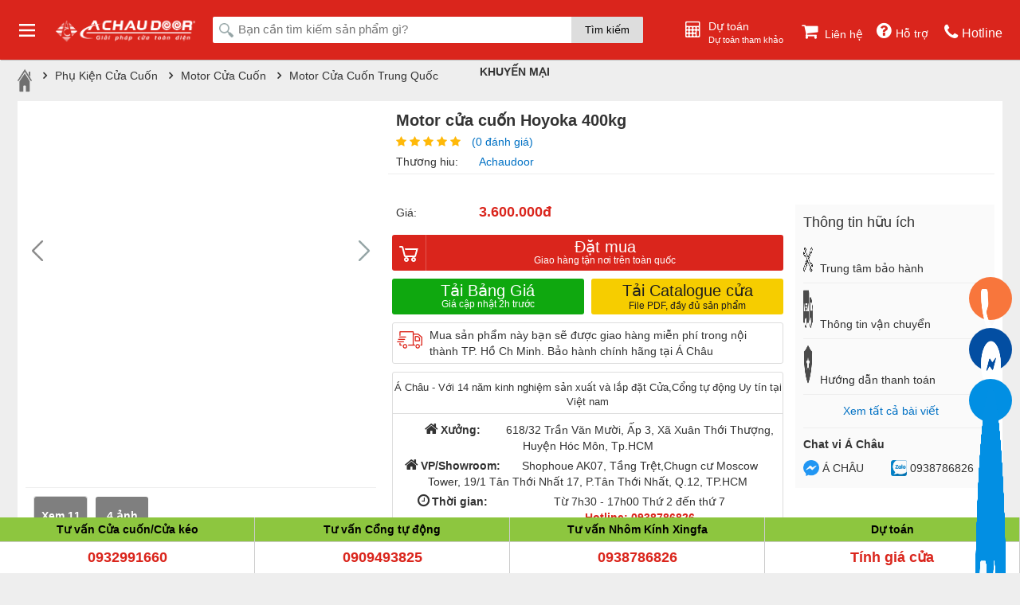

--- FILE ---
content_type: text/html; charset=UTF-8
request_url: https://www.cuacuonsg.com/san-pham/motor-cua-cuon-hoyoka-400kg/
body_size: 30119
content:
<!DOCTYPE html><html lang="vi" prefix="og: https://ogp.me/ns#"><head><script data-no-optimize="1">var litespeed_docref=sessionStorage.getItem("litespeed_docref");litespeed_docref&&(Object.defineProperty(document,"referrer",{get:function(){return litespeed_docref}}),sessionStorage.removeItem("litespeed_docref"));</script> <title>Motor Cửa Cuốn Hoyoka 400kg | Kèm Báo Giá Chi Tiết</title><meta charset="UTF-8" /><link data-optimized="2" rel="stylesheet" href="https://www.cuacuonsg.com/wp-content/litespeed/css/5c336f22019c7eb622d588debe5bb1ff.css?ver=7c6ba" /><meta name="viewport" content="width=device-width, initial-scale=1.0"><meta name="description" content="Motor cửa cuốn Hoyoka. Cty Á Châu chuyên cung cấp, lắp đặt dòng Motor cửa cuốn Hoyoka 400kg, mô tơ Hoyoka 600kg chính hãng giá rẻ tại tphcm"/><meta name="robots" content="follow, index, max-snippet:-1, max-video-preview:-1, max-image-preview:large"/><link rel="canonical" href="https://www.cuacuonsg.com/san-pham/motor-cua-cuon-hoyoka-400kg/" /><meta property="og:locale" content="vi_VN" /><meta property="og:type" content="article" /><meta property="og:title" content="Motor Cửa Cuốn Hoyoka 400kg | Kèm Báo Giá Chi Tiết" /><meta property="og:description" content="Motor cửa cuốn Hoyoka. Cty Á Châu chuyên cung cấp, lắp đặt dòng Motor cửa cuốn Hoyoka 400kg, mô tơ Hoyoka 600kg chính hãng giá rẻ tại tphcm" /><meta property="og:url" content="https://www.cuacuonsg.com/san-pham/motor-cua-cuon-hoyoka-400kg/" /><meta property="og:site_name" content="Nhà Máy Sản Xuất Cửa Cuốn, Cửa Kéo, Cửa Nhôm Xingfa" /><meta property="article:publisher" content="https://www.facebook.com/AChauDoor.VN" /><meta property="article:author" content="https://www.facebook.com/haanlee" /><meta property="og:updated_time" content="2021-11-18T16:31:09+07:00" /><meta property="og:image" content="https://www.cuacuonsg.com/wp-content/uploads/2016/08/hoyoka-hyk-600-03.jpg" /><meta property="og:image:secure_url" content="https://www.cuacuonsg.com/wp-content/uploads/2016/08/hoyoka-hyk-600-03.jpg" /><meta property="og:image:width" content="600" /><meta property="og:image:height" content="600" /><meta property="og:image:alt" content="Motor cửa cuốn Hoyoka 400kg" /><meta property="og:image:type" content="image/jpeg" /><meta name="twitter:card" content="summary_large_image" /><meta name="twitter:title" content="Motor Cửa Cuốn Hoyoka 400kg | Kèm Báo Giá Chi Tiết" /><meta name="twitter:description" content="Motor cửa cuốn Hoyoka. Cty Á Châu chuyên cung cấp, lắp đặt dòng Motor cửa cuốn Hoyoka 400kg, mô tơ Hoyoka 600kg chính hãng giá rẻ tại tphcm" /><meta name="twitter:image" content="https://www.cuacuonsg.com/wp-content/uploads/2016/08/hoyoka-hyk-600-03.jpg" />
<style id='classic-theme-styles-inline-css' type='text/css'>/*! This file is auto-generated */
.wp-block-button__link{color:#fff;background-color:#32373c;border-radius:9999px;box-shadow:none;text-decoration:none;padding:calc(.667em + 2px) calc(1.333em + 2px);font-size:1.125em}.wp-block-file__button{background:#32373c;color:#fff;text-decoration:none}</style><style id='global-styles-inline-css' type='text/css'>:root{--wp--preset--aspect-ratio--square: 1;--wp--preset--aspect-ratio--4-3: 4/3;--wp--preset--aspect-ratio--3-4: 3/4;--wp--preset--aspect-ratio--3-2: 3/2;--wp--preset--aspect-ratio--2-3: 2/3;--wp--preset--aspect-ratio--16-9: 16/9;--wp--preset--aspect-ratio--9-16: 9/16;--wp--preset--color--black: #000000;--wp--preset--color--cyan-bluish-gray: #abb8c3;--wp--preset--color--white: #ffffff;--wp--preset--color--pale-pink: #f78da7;--wp--preset--color--vivid-red: #cf2e2e;--wp--preset--color--luminous-vivid-orange: #ff6900;--wp--preset--color--luminous-vivid-amber: #fcb900;--wp--preset--color--light-green-cyan: #7bdcb5;--wp--preset--color--vivid-green-cyan: #00d084;--wp--preset--color--pale-cyan-blue: #8ed1fc;--wp--preset--color--vivid-cyan-blue: #0693e3;--wp--preset--color--vivid-purple: #9b51e0;--wp--preset--gradient--vivid-cyan-blue-to-vivid-purple: linear-gradient(135deg,rgba(6,147,227,1) 0%,rgb(155,81,224) 100%);--wp--preset--gradient--light-green-cyan-to-vivid-green-cyan: linear-gradient(135deg,rgb(122,220,180) 0%,rgb(0,208,130) 100%);--wp--preset--gradient--luminous-vivid-amber-to-luminous-vivid-orange: linear-gradient(135deg,rgba(252,185,0,1) 0%,rgba(255,105,0,1) 100%);--wp--preset--gradient--luminous-vivid-orange-to-vivid-red: linear-gradient(135deg,rgba(255,105,0,1) 0%,rgb(207,46,46) 100%);--wp--preset--gradient--very-light-gray-to-cyan-bluish-gray: linear-gradient(135deg,rgb(238,238,238) 0%,rgb(169,184,195) 100%);--wp--preset--gradient--cool-to-warm-spectrum: linear-gradient(135deg,rgb(74,234,220) 0%,rgb(151,120,209) 20%,rgb(207,42,186) 40%,rgb(238,44,130) 60%,rgb(251,105,98) 80%,rgb(254,248,76) 100%);--wp--preset--gradient--blush-light-purple: linear-gradient(135deg,rgb(255,206,236) 0%,rgb(152,150,240) 100%);--wp--preset--gradient--blush-bordeaux: linear-gradient(135deg,rgb(254,205,165) 0%,rgb(254,45,45) 50%,rgb(107,0,62) 100%);--wp--preset--gradient--luminous-dusk: linear-gradient(135deg,rgb(255,203,112) 0%,rgb(199,81,192) 50%,rgb(65,88,208) 100%);--wp--preset--gradient--pale-ocean: linear-gradient(135deg,rgb(255,245,203) 0%,rgb(182,227,212) 50%,rgb(51,167,181) 100%);--wp--preset--gradient--electric-grass: linear-gradient(135deg,rgb(202,248,128) 0%,rgb(113,206,126) 100%);--wp--preset--gradient--midnight: linear-gradient(135deg,rgb(2,3,129) 0%,rgb(40,116,252) 100%);--wp--preset--font-size--small: 13px;--wp--preset--font-size--medium: 20px;--wp--preset--font-size--large: 36px;--wp--preset--font-size--x-large: 42px;--wp--preset--spacing--20: 0.44rem;--wp--preset--spacing--30: 0.67rem;--wp--preset--spacing--40: 1rem;--wp--preset--spacing--50: 1.5rem;--wp--preset--spacing--60: 2.25rem;--wp--preset--spacing--70: 3.38rem;--wp--preset--spacing--80: 5.06rem;--wp--preset--shadow--natural: 6px 6px 9px rgba(0, 0, 0, 0.2);--wp--preset--shadow--deep: 12px 12px 50px rgba(0, 0, 0, 0.4);--wp--preset--shadow--sharp: 6px 6px 0px rgba(0, 0, 0, 0.2);--wp--preset--shadow--outlined: 6px 6px 0px -3px rgba(255, 255, 255, 1), 6px 6px rgba(0, 0, 0, 1);--wp--preset--shadow--crisp: 6px 6px 0px rgba(0, 0, 0, 1);}:where(.is-layout-flex){gap: 0.5em;}:where(.is-layout-grid){gap: 0.5em;}body .is-layout-flex{display: flex;}.is-layout-flex{flex-wrap: wrap;align-items: center;}.is-layout-flex > :is(*, div){margin: 0;}body .is-layout-grid{display: grid;}.is-layout-grid > :is(*, div){margin: 0;}:where(.wp-block-columns.is-layout-flex){gap: 2em;}:where(.wp-block-columns.is-layout-grid){gap: 2em;}:where(.wp-block-post-template.is-layout-flex){gap: 1.25em;}:where(.wp-block-post-template.is-layout-grid){gap: 1.25em;}.has-black-color{color: var(--wp--preset--color--black) !important;}.has-cyan-bluish-gray-color{color: var(--wp--preset--color--cyan-bluish-gray) !important;}.has-white-color{color: var(--wp--preset--color--white) !important;}.has-pale-pink-color{color: var(--wp--preset--color--pale-pink) !important;}.has-vivid-red-color{color: var(--wp--preset--color--vivid-red) !important;}.has-luminous-vivid-orange-color{color: var(--wp--preset--color--luminous-vivid-orange) !important;}.has-luminous-vivid-amber-color{color: var(--wp--preset--color--luminous-vivid-amber) !important;}.has-light-green-cyan-color{color: var(--wp--preset--color--light-green-cyan) !important;}.has-vivid-green-cyan-color{color: var(--wp--preset--color--vivid-green-cyan) !important;}.has-pale-cyan-blue-color{color: var(--wp--preset--color--pale-cyan-blue) !important;}.has-vivid-cyan-blue-color{color: var(--wp--preset--color--vivid-cyan-blue) !important;}.has-vivid-purple-color{color: var(--wp--preset--color--vivid-purple) !important;}.has-black-background-color{background-color: var(--wp--preset--color--black) !important;}.has-cyan-bluish-gray-background-color{background-color: var(--wp--preset--color--cyan-bluish-gray) !important;}.has-white-background-color{background-color: var(--wp--preset--color--white) !important;}.has-pale-pink-background-color{background-color: var(--wp--preset--color--pale-pink) !important;}.has-vivid-red-background-color{background-color: var(--wp--preset--color--vivid-red) !important;}.has-luminous-vivid-orange-background-color{background-color: var(--wp--preset--color--luminous-vivid-orange) !important;}.has-luminous-vivid-amber-background-color{background-color: var(--wp--preset--color--luminous-vivid-amber) !important;}.has-light-green-cyan-background-color{background-color: var(--wp--preset--color--light-green-cyan) !important;}.has-vivid-green-cyan-background-color{background-color: var(--wp--preset--color--vivid-green-cyan) !important;}.has-pale-cyan-blue-background-color{background-color: var(--wp--preset--color--pale-cyan-blue) !important;}.has-vivid-cyan-blue-background-color{background-color: var(--wp--preset--color--vivid-cyan-blue) !important;}.has-vivid-purple-background-color{background-color: var(--wp--preset--color--vivid-purple) !important;}.has-black-border-color{border-color: var(--wp--preset--color--black) !important;}.has-cyan-bluish-gray-border-color{border-color: var(--wp--preset--color--cyan-bluish-gray) !important;}.has-white-border-color{border-color: var(--wp--preset--color--white) !important;}.has-pale-pink-border-color{border-color: var(--wp--preset--color--pale-pink) !important;}.has-vivid-red-border-color{border-color: var(--wp--preset--color--vivid-red) !important;}.has-luminous-vivid-orange-border-color{border-color: var(--wp--preset--color--luminous-vivid-orange) !important;}.has-luminous-vivid-amber-border-color{border-color: var(--wp--preset--color--luminous-vivid-amber) !important;}.has-light-green-cyan-border-color{border-color: var(--wp--preset--color--light-green-cyan) !important;}.has-vivid-green-cyan-border-color{border-color: var(--wp--preset--color--vivid-green-cyan) !important;}.has-pale-cyan-blue-border-color{border-color: var(--wp--preset--color--pale-cyan-blue) !important;}.has-vivid-cyan-blue-border-color{border-color: var(--wp--preset--color--vivid-cyan-blue) !important;}.has-vivid-purple-border-color{border-color: var(--wp--preset--color--vivid-purple) !important;}.has-vivid-cyan-blue-to-vivid-purple-gradient-background{background: var(--wp--preset--gradient--vivid-cyan-blue-to-vivid-purple) !important;}.has-light-green-cyan-to-vivid-green-cyan-gradient-background{background: var(--wp--preset--gradient--light-green-cyan-to-vivid-green-cyan) !important;}.has-luminous-vivid-amber-to-luminous-vivid-orange-gradient-background{background: var(--wp--preset--gradient--luminous-vivid-amber-to-luminous-vivid-orange) !important;}.has-luminous-vivid-orange-to-vivid-red-gradient-background{background: var(--wp--preset--gradient--luminous-vivid-orange-to-vivid-red) !important;}.has-very-light-gray-to-cyan-bluish-gray-gradient-background{background: var(--wp--preset--gradient--very-light-gray-to-cyan-bluish-gray) !important;}.has-cool-to-warm-spectrum-gradient-background{background: var(--wp--preset--gradient--cool-to-warm-spectrum) !important;}.has-blush-light-purple-gradient-background{background: var(--wp--preset--gradient--blush-light-purple) !important;}.has-blush-bordeaux-gradient-background{background: var(--wp--preset--gradient--blush-bordeaux) !important;}.has-luminous-dusk-gradient-background{background: var(--wp--preset--gradient--luminous-dusk) !important;}.has-pale-ocean-gradient-background{background: var(--wp--preset--gradient--pale-ocean) !important;}.has-electric-grass-gradient-background{background: var(--wp--preset--gradient--electric-grass) !important;}.has-midnight-gradient-background{background: var(--wp--preset--gradient--midnight) !important;}.has-small-font-size{font-size: var(--wp--preset--font-size--small) !important;}.has-medium-font-size{font-size: var(--wp--preset--font-size--medium) !important;}.has-large-font-size{font-size: var(--wp--preset--font-size--large) !important;}.has-x-large-font-size{font-size: var(--wp--preset--font-size--x-large) !important;}
:where(.wp-block-post-template.is-layout-flex){gap: 1.25em;}:where(.wp-block-post-template.is-layout-grid){gap: 1.25em;}
:where(.wp-block-columns.is-layout-flex){gap: 2em;}:where(.wp-block-columns.is-layout-grid){gap: 2em;}
:root :where(.wp-block-pullquote){font-size: 1.5em;line-height: 1.6;}</style><link rel="https://api.w.org/" href="https://www.cuacuonsg.com/wp-json/" /><link rel="EditURI" type="application/rsd+xml" title="RSD" href="https://www.cuacuonsg.com/xmlrpc.php?rsd" /><meta name="generator" content="WordPress 6.6.2" /><link rel='shortlink' href='https://www.cuacuonsg.com/?p=39521' /><link rel="alternate" title="oNhúng (JSON)" type="application/json+oembed" href="https://www.cuacuonsg.com/wp-json/oembed/1.0/embed?url=https%3A%2F%2Fwww.cuacuonsg.com%2Fsan-pham%2Fmotor-cua-cuon-hoyoka-400kg%2F" /><link rel="alternate" title="oNhúng (XML)" type="text/xml+oembed" href="https://www.cuacuonsg.com/wp-json/oembed/1.0/embed?url=https%3A%2F%2Fwww.cuacuonsg.com%2Fsan-pham%2Fmotor-cua-cuon-hoyoka-400kg%2F&#038;format=xml" />
<script type="application/ld+json">{"@context":"https://schema.org","@type":"HomeAndConstructionBusiness","url":"https://www.cuacuonsg.com","address":{"@type":"PostalAddress","addressCountry":"AF"},"openingHoursSpecification":[{"@type":"OpeningHoursSpecification","dayOfWeek":[""],"opens":"","closes":""}]}</script><script type="application/ld+json">{"@context":"https://schema.org","@type":"Person","gender":"Male"}</script><script type="application/ld+json">{"@context":"https:\/\/schema.org","@graph":[{"@context":"https:\/\/schema.org","@type":"SiteNavigationElement","id":"site-navigation","name":"C\u1eeda Cu\u1ed1n Theo Ch\u1ea5t Li\u1ec7u","url":"https:\/\/www.cuacuonsg.com\/danh-muc\/cua-cuon-theo-chat-lieu\/"},{"@context":"https:\/\/schema.org","@type":"SiteNavigationElement","id":"site-navigation","name":"C\u1eeda Cu\u1ed1n H\u1ee3p Kim Nh\u00f4m","url":"https:\/\/www.cuacuonsg.com\/danh-muc\/cua-cuon-hop-kim-nhom\/"},{"@context":"https:\/\/schema.org","@type":"SiteNavigationElement","id":"site-navigation","name":"C\u1eeda Cu\u1ed1n T\u00f4n - Th\u00e9p","url":"https:\/\/www.cuacuonsg.com\/danh-muc\/cua-cuon-ton-thep\/"},{"@context":"https:\/\/schema.org","@type":"SiteNavigationElement","id":"site-navigation","name":"C\u1eeda Cu\u1ed1n Inox 304","url":"https:\/\/www.cuacuonsg.com\/danh-muc\/cua-cuon-inox-304\/"},{"@context":"https:\/\/schema.org","@type":"SiteNavigationElement","id":"site-navigation","name":"C\u1eeda Cu\u1ed1n Theo T\u00ednh N\u0103ng","url":"https:\/\/www.cuacuonsg.com\/danh-muc\/cua-cuon-theo-tinh-nang\/"},{"@context":"https:\/\/schema.org","@type":"SiteNavigationElement","id":"site-navigation","name":"C\u1eeda Cu\u1ed1n Khe Tho\u00e1ng","url":"https:\/\/www.cuacuonsg.com\/danh-muc\/cua-cuon-khe-thoang\/"},{"@context":"https:\/\/schema.org","@type":"SiteNavigationElement","id":"site-navigation","name":"C\u1eeda Cu\u1ed1n K\u00e9o Tay","url":"https:\/\/www.cuacuonsg.com\/danh-muc\/cua-cuon-keo-tay\/"},{"@context":"https:\/\/schema.org","@type":"SiteNavigationElement","id":"site-navigation","name":"C\u1eeda Cu\u1ed1n M\u1eafc V\u00f5ng","url":"https:\/\/www.cuacuonsg.com\/danh-muc\/cua-cuon-mac-vong\/"},{"@context":"https:\/\/schema.org","@type":"SiteNavigationElement","id":"site-navigation","name":"C\u1eeda Cu\u1ed1n Song Ngang","url":"https:\/\/www.cuacuonsg.com\/danh-muc\/cua-cuon-song-ngang\/"},{"@context":"https:\/\/schema.org","@type":"SiteNavigationElement","id":"site-navigation","name":"C\u1eeda Cu\u1ed1n Theo C\u00f4ng Ngh\u1ec7","url":"https:\/\/www.cuacuonsg.com\/danh-muc\/cua-cuon-theo-cong-nghe\/"},{"@context":"https:\/\/schema.org","@type":"SiteNavigationElement","id":"site-navigation","name":"C\u1eeda Cu\u1ed1n \u00dac","url":"https:\/\/www.cuacuonsg.com\/danh-muc\/cua-cuon-uc\/"},{"@context":"https:\/\/schema.org","@type":"SiteNavigationElement","id":"site-navigation","name":"C\u1eeda Cu\u1ed1n \u0110\u1ee9c","url":"https:\/\/www.cuacuonsg.com\/danh-muc\/cua-cuon-duc\/"},{"@context":"https:\/\/schema.org","@type":"SiteNavigationElement","id":"site-navigation","name":"C\u1eeda Cu\u1ed1n \u0110\u00e0i Loan","url":"https:\/\/www.cuacuonsg.com\/danh-muc\/cua-cuon-dai-loan\/"},{"@context":"https:\/\/schema.org","@type":"SiteNavigationElement","id":"site-navigation","name":"C\u1eeda Cu\u1ed1n Cao C\u1ea5p","url":"https:\/\/www.cuacuonsg.com\/danh-muc\/cua-cuon-cao-cap\/"},{"@context":"https:\/\/schema.org","@type":"SiteNavigationElement","id":"site-navigation","name":"C\u1eeda Cu\u1ed1n Theo H\u00e3ng","url":"https:\/\/www.cuacuonsg.com\/danh-muc\/cac-loai-cua-cuon\/"},{"@context":"https:\/\/schema.org","@type":"SiteNavigationElement","id":"site-navigation","name":"C\u1eeda Cu\u1ed1n Titadoor","url":"https:\/\/www.cuacuonsg.com\/danh-muc\/cua-cuon-titadoor\/"},{"@context":"https:\/\/schema.org","@type":"SiteNavigationElement","id":"site-navigation","name":"C\u1eeda Cu\u1ed1n Mitadoor","url":"https:\/\/www.cuacuonsg.com\/danh-muc\/cua-cuon-mitadoor\/"},{"@context":"https:\/\/schema.org","@type":"SiteNavigationElement","id":"site-navigation","name":"C\u1eeda Cu\u1ed1n Austdoor","url":"https:\/\/www.cuacuonsg.com\/danh-muc\/cua-cuon-austdoor\/"},{"@context":"https:\/\/schema.org","@type":"SiteNavigationElement","id":"site-navigation","name":"C\u1eeda Cu\u1ed1n \u00c1 Ch\u00e2u Door","url":"https:\/\/www.cuacuonsg.com\/danh-muc\/cua-cuon-a-chau-door\/"},{"@context":"https:\/\/schema.org","@type":"SiteNavigationElement","id":"site-navigation","name":"C\u1eeda Cu\u1ed1n AChauDoor","url":"https:\/\/www.cuacuonsg.com\/danh-muc\/cua-cuon-achaudoor\/"},{"@context":"https:\/\/schema.org","@type":"SiteNavigationElement","id":"site-navigation","name":"C\u1eeda Cu\u1ed1n S68Door","url":"https:\/\/www.cuacuonsg.com\/danh-muc\/cua-cuon-s68door\/"},{"@context":"https:\/\/schema.org","@type":"SiteNavigationElement","id":"site-navigation","name":"C\u1eeda Cu\u1ed1n StarDoor","url":"https:\/\/www.cuacuonsg.com\/danh-muc\/cua-cuon-stardoor\/"},{"@context":"https:\/\/schema.org","@type":"SiteNavigationElement","id":"site-navigation","name":"C\u1eeda Cu\u1ed1n BooDoor","url":"https:\/\/www.cuacuonsg.com\/danh-muc\/cua-cuon-boodoor\/"},{"@context":"https:\/\/schema.org","@type":"SiteNavigationElement","id":"site-navigation","name":"C\u1eeda Cu\u1ed1n Doortech","url":"https:\/\/www.cuacuonsg.com\/danh-muc\/cua-cuon-doortech\/"},{"@context":"https:\/\/schema.org","@type":"SiteNavigationElement","id":"site-navigation","name":"C\u1eeda Cu\u1ed1n Kh\u1ea3i \u0110\u1ee9c Th\u00e0nh","url":"https:\/\/www.cuacuonsg.com\/danh-muc\/cua-cuon-khai-duc-thanh\/"},{"@context":"https:\/\/schema.org","@type":"SiteNavigationElement","id":"site-navigation","name":"Ph\u1ee5 Ki\u1ec7n C\u1eeda Cu\u1ed1n","url":"https:\/\/www.cuacuonsg.com\/danh-muc\/phu-kien-cua-cuon\/"},{"@context":"https:\/\/schema.org","@type":"SiteNavigationElement","id":"site-navigation","name":"B\u1ed9 L\u01b0u \u0110i\u1ec7n C\u1eeda Cu\u1ed1n","url":"https:\/\/www.cuacuonsg.com\/danh-muc\/bo-luu-dien-cua-cuon\/"},{"@context":"https:\/\/schema.org","@type":"SiteNavigationElement","id":"site-navigation","name":"Motor C\u1eeda Cu\u1ed1n","url":"https:\/\/www.cuacuonsg.com\/danh-muc\/motor-cua-cuon\/"},{"@context":"https:\/\/schema.org","@type":"SiteNavigationElement","id":"site-navigation","name":"B\u1ed9 \u0110i\u1ec1u Khi\u1ec3n C\u1eeda Cu\u1ed1n","url":"https:\/\/www.cuacuonsg.com\/danh-muc\/bo-dieu-khien-cua-cuon\/"},{"@context":"https:\/\/schema.org","@type":"SiteNavigationElement","id":"site-navigation","name":"B\u1ed9 \u0110i\u1ec1u Khi\u1ec3n C\u1eeda Cu\u1ed1n Qua \u0110i\u1ec7n Tho\u1ea1i","url":"https:\/\/www.cuacuonsg.com\/danh-muc\/bo-dieu-khien-cua-cuon-qua-dien-thoai\/"},{"@context":"https:\/\/schema.org","@type":"SiteNavigationElement","id":"site-navigation","name":"Remote C\u1eeda Cu\u1ed1n","url":"https:\/\/www.cuacuonsg.com\/danh-muc\/remote-cua-cuon\/"},{"@context":"https:\/\/schema.org","@type":"SiteNavigationElement","id":"site-navigation","name":"Ph\u1ee5 Ki\u1ec7n Kh\u00e1c","url":"https:\/\/www.cuacuonsg.com\/danh-muc\/phu-kien-khac\/"},{"@context":"https:\/\/schema.org","@type":"SiteNavigationElement","id":"site-navigation","name":"C\u1eeda K\u00e9o \u0110\u00e0i Loan","url":"https:\/\/www.cuacuonsg.com\/danh-muc\/cua-keo-dai-loan\/"},{"@context":"https:\/\/schema.org","@type":"SiteNavigationElement","id":"site-navigation","name":"C\u1eeda K\u00e9o C\u00f3 L\u00e1","url":"https:\/\/www.cuacuonsg.com\/danh-muc\/cua-keo-co-la\/"},{"@context":"https:\/\/schema.org","@type":"SiteNavigationElement","id":"site-navigation","name":"C\u1eeda K\u00e9o Kh\u00f4ng L\u00e1","url":"https:\/\/www.cuacuonsg.com\/danh-muc\/cua-keo-khong-la\/"},{"@context":"https:\/\/schema.org","@type":"SiteNavigationElement","id":"site-navigation","name":"C\u1eeda K\u00e9o Inox","url":"https:\/\/www.cuacuonsg.com\/danh-muc\/cua-keo-inox\/"},{"@context":"https:\/\/schema.org","@type":"SiteNavigationElement","id":"site-navigation","name":"C\u1eeda K\u00e9o S\u01a1n T\u0129nh \u0110i\u1ec7n","url":"https:\/\/www.cuacuonsg.com\/danh-muc\/cua-keo-son-tinh-dien\/"},{"@context":"https:\/\/schema.org","@type":"SiteNavigationElement","id":"site-navigation","name":"C\u1eeda Nh\u00f4m K\u00ednh","url":"https:\/\/www.cuacuonsg.com\/danh-muc\/cua-nhom-kinh\/"},{"@context":"https:\/\/schema.org","@type":"SiteNavigationElement","id":"site-navigation","name":"C\u1eeda nh\u00f4m Xingfa nh\u1eadp kh\u1ea9u","url":"https:\/\/www.cuacuonsg.com\/danh-muc\/cua-nhom-xingfa-cao-cap\/"},{"@context":"https:\/\/schema.org","@type":"SiteNavigationElement","id":"site-navigation","name":"C\u1eeda Nh\u00f4m Xingfa Gi\u00e1 R\u1ebb","url":"https:\/\/www.cuacuonsg.com\/bao-gia-cua-nhom-xingfa\/"},{"@context":"https:\/\/schema.org","@type":"SiteNavigationElement","id":"site-navigation","name":"B\u1ea3ng B\u00e1o Gi\u00e1 8\/2024","url":"https:\/\/www.cuacuonsg.com\/bao-gia-cua-cuon\/"},{"@context":"https:\/\/schema.org","@type":"SiteNavigationElement","id":"site-navigation","name":"B\u1ea3ng Gi\u00e1 C\u1eeda K\u00e9o \u0110\u00e0i Loan","url":"https:\/\/www.cuacuonsg.com\/danh-muc\/cua-keo-dai-loan\/"},{"@context":"https:\/\/schema.org","@type":"SiteNavigationElement","id":"site-navigation","name":"B\u1ea3ng Gi\u00e1 C\u1eeda Cu\u1ed1n \u0110\u00e0i Loan","url":"https:\/\/www.cuacuonsg.com\/bang-gia-cua-cuon-dai-loan\/"},{"@context":"https:\/\/schema.org","@type":"SiteNavigationElement","id":"site-navigation","name":"B\u1ea3ng Gi\u00e1 C\u1eeda Cu\u1ed1n \u0110\u1ee9c 2024","url":"https:\/\/www.cuacuonsg.com\/cua-cuon-duc\/"},{"@context":"https:\/\/schema.org","@type":"SiteNavigationElement","id":"site-navigation","name":"B\u1ea3ng Gi\u00e1 C\u1eeda Cu\u1ed1n \u0110\u1ee9c TITADOOR","url":"https:\/\/www.cuacuonsg.com\/danh-muc\/cua-cuon-titadoor\/"},{"@context":"https:\/\/schema.org","@type":"SiteNavigationElement","id":"site-navigation","name":"B\u1ea3ng Gi\u00e1 C\u1eeda Cu\u1ed1n \u0110\u1ee9c MITADOOR","url":"https:\/\/www.cuacuonsg.com\/danh-muc\/cua-cuon-mitadoor\/"},{"@context":"https:\/\/schema.org","@type":"SiteNavigationElement","id":"site-navigation","name":"B\u1ea3ng Gi\u00e1 C\u1eeda Cu\u1ed1n AUSTDOOR","url":"https:\/\/www.cuacuonsg.com\/danh-muc\/cua-cuon-austdoor\/"},{"@context":"https:\/\/schema.org","@type":"SiteNavigationElement","id":"site-navigation","name":"B\u1ea3ng Gi\u00e1 C\u1eeda Cu\u1ed1n KH\u1ea2I \u0110\u1ee8C TH\u00c0NH","url":"https:\/\/www.cuacuonsg.com\/danh-muc\/cua-cuon-khai-duc-thanh\/#bao-gia-cua-cuon-duc-alludoor-khai-duc-thanh"},{"@context":"https:\/\/schema.org","@type":"SiteNavigationElement","id":"site-navigation","name":"B\u1ea3ng Gi\u00e1 C\u1eeda Cu\u1ed1n Song Ngang Inox","url":"https:\/\/www.cuacuonsg.com\/san-pham\/cua-cuon-song-ngang-inox\/"},{"@context":"https:\/\/schema.org","@type":"SiteNavigationElement","id":"site-navigation","name":"B\u1ea3ng Gi\u00e1 Motor C\u1eeda Cu\u1ed1n","url":"https:\/\/www.cuacuonsg.com\/danh-muc\/motor-cua-cuon\/"},{"@context":"https:\/\/schema.org","@type":"SiteNavigationElement","id":"site-navigation","name":"B\u1ea3ng Gi\u00e1 B\u1ed9 L\u01b0u \u0110i\u1ec7n","url":"https:\/\/www.cuacuonsg.com\/bang-gia-bo-luu-dien-cua-cuon\/"},{"@context":"https:\/\/schema.org","@type":"SiteNavigationElement","id":"site-navigation","name":"C\u1ed5ng T\u1ef1 \u0110\u1ed9ng","url":"https:\/\/www.cuacuonsg.com\/danh-muc\/cong-tu-dong\/"},{"@context":"https:\/\/schema.org","@type":"SiteNavigationElement","id":"site-navigation","name":"C\u1ed5ng tr\u01b0\u1ee3t t\u1ef1 \u0111\u1ed9ng","url":"https:\/\/www.cuacuonsg.com\/danh-muc\/cong-truot-tu-dong\/"},{"@context":"https:\/\/schema.org","@type":"SiteNavigationElement","id":"site-navigation","name":"C\u1ed5ng t\u1ef1 \u0111\u1ed9ng \u00e2m s\u00e0n","url":"https:\/\/www.cuacuonsg.com\/danh-muc\/cong-tu-dong-am-san\/"},{"@context":"https:\/\/schema.org","@type":"SiteNavigationElement","id":"site-navigation","name":"C\u1ed5ng tay \u0111\u00f2n t\u1ef1 \u0111\u1ed9ng","url":"https:\/\/www.cuacuonsg.com\/danh-muc\/cong-tay-don-tu-dong\/"},{"@context":"https:\/\/schema.org","@type":"SiteNavigationElement","id":"site-navigation","name":"T\u01b0 V\u1ea5n S\u1ea3n Ph\u1ea9m","url":"#"},{"@context":"https:\/\/schema.org","@type":"SiteNavigationElement","id":"site-navigation","name":"T\u01b0 V\u1ea5n C\u1eeda Cu\u1ed1n","url":"https:\/\/www.cuacuonsg.com\/tu-van-cua-cuon\/"},{"@context":"https:\/\/schema.org","@type":"SiteNavigationElement","id":"site-navigation","name":"T\u01b0 V\u1ea5n C\u1eeda K\u00e9o","url":"https:\/\/www.cuacuonsg.com\/tu-van-cua-keo\/"},{"@context":"https:\/\/schema.org","@type":"SiteNavigationElement","id":"site-navigation","name":"T\u01b0 V\u1ea5n C\u1eeda Nh\u00f4m K\u00ednh","url":"https:\/\/www.cuacuonsg.com\/tu-van-cua-nhom-kinh\/"},{"@context":"https:\/\/schema.org","@type":"SiteNavigationElement","id":"site-navigation","name":"T\u01b0 V\u1ea5n K\u00edch Th\u01b0\u1edbc","url":"https:\/\/www.cuacuonsg.com\/tu-van-kich-thuoc\/"},{"@context":"https:\/\/schema.org","@type":"SiteNavigationElement","id":"site-navigation","name":"T\u01b0 V\u1ea5n M\u1eabu M\u00e3","url":"https:\/\/www.cuacuonsg.com\/tu-van-mau-ma\/"},{"@context":"https:\/\/schema.org","@type":"SiteNavigationElement","id":"site-navigation","name":"T\u01b0 V\u1ea5n Ph\u1ee5 Ki\u1ec7n","url":"https:\/\/www.cuacuonsg.com\/tu-van-phu-kien\/"},{"@context":"https:\/\/schema.org","@type":"SiteNavigationElement","id":"site-navigation","name":"B\u1ea3ng Gi\u00e1 C\u1eeda Cu\u1ed1n","url":"https:\/\/www.cuacuonsg.com\/bao-gia-cua-cuon\/"},{"@context":"https:\/\/schema.org","@type":"SiteNavigationElement","id":"site-navigation","name":"T\u1ea3i Catalogue","url":"https:\/\/www.cuacuonsg.com\/catalogue-cua-cuon-cua-keo-a-chau-door-2020.pdf"},{"@context":"https:\/\/schema.org","@type":"SiteNavigationElement","id":"site-navigation","name":"Video","url":"https:\/\/www.cuacuonsg.com\/tat-ca-video\/"},{"@context":"https:\/\/schema.org","@type":"SiteNavigationElement","id":"site-navigation","name":"Tin T\u1ee9c","url":"https:\/\/www.cuacuonsg.com\/tin-tuc\/"},{"@context":"https:\/\/schema.org","@type":"SiteNavigationElement","id":"site-navigation","name":"Th\u00f4ng Tin Li\u00ean H\u1ec7","url":"https:\/\/www.cuacuonsg.com\/lien-he\/"}]}</script><script type="application/ld+json">{"@context":"https:\/\/schema.org","@type":"WebSite","name":"A Chau Door","url":"https:\/\/www.cuacuonsg.com","potentialAction":[{"@type":"SearchAction","target":"https:\/\/www.cuacuonsg.com\/?s={search_term_string}","query-input":"required name=search_term_string"}]}</script><script type="application/ld+json">{"@context":"https:\/\/schema.org","@type":"BreadcrumbList","itemListElement":[{"@type":"ListItem","position":1,"item":{"@id":"https:\/\/www.cuacuonsg.com\/","name":"Home"}},{"@type":"ListItem","position":2,"item":{"@id":"https:\/\/www.cuacuonsg.com\/san-pham\/motor-cua-cuon-hoyoka-400kg\/","name":"Motor c\u1eeda cu\u1ed1n Hoyoka 400kg"}}]}</script> <script type="litespeed/javascript">var ajaxurl="https://www.cuacuonsg.com/wp-admin/admin-ajax.php";var home_url="https://www.cuacuonsg.com";var THEME_URL="https://www.cuacuonsg.com/wp-content/themes/meta"</script> <style id="wpsp-style-frontend"></style><link type="image/x-icon" href="https://www.cuacuonsg.com/wp-content/themes/meta/images/favicon.png" rel="shortcut icon"> <script type="litespeed/javascript">(function(n){n._zn=function(n){return(n==null||typeof n=="undefined"||n=="")&&(n="primary"),n};n._initfx=function(t){var i=n._zn(t);return n._embeds=n._embeds||[],n._embeds[i]=n._embeds[i]||[],i};n._queuefx=function(t,i){var r=n._initfx(i);n._embeds[r].push(t)};n._runfx=function(t){for(var i=n._initfx(t),r;typeof n._embeds[i]!="undefined"&&n._embeds[i].length>0;){r=n._embeds[i].shift();try{typeof r!="undefined"&&r()}catch(u){console.log('_runfx("'+i+'"):'+u.message);console.log(u.stack)}}};n._loadJs=function(t,i){var u=n.document,r=u.createElement("script");r.async=!0;r.src=t;i!=null&&typeof i=="function"&&(r.onload=i);u.body.appendChild(r)};n._loadJsLs=function(t,i){var r=t[0],u=t.length==1?i:function(){n._loadJsLs(t.slice(1),i)};n._loadJs(r,u)};n._queueLoadJs=function(n,t,i){_queuefx(function(){_loadJs(n,i)},t)};var t={};t.isTouch=!!("ontouchstart"in n)||!!("onmsgesturechange"in n);t.windowWidth=n.innerWidth;t.isPhone=/Android|webOS|iPhone|iPad|iPod|BlackBerry|IEMobile|Opera Mini|Opera Mobile|Kindle|Windows Phone|PSP|AvantGo|Atomic Web Browser|Blazer|Chrome Mobile|Dolphin|Dolfin|Doris|GO Browser|Jasmine|MicroB|Mobile Firefox|Mobile Safari|Mobile Silk|Motorola Internet Browser|NetFront|NineSky|Nokia Web Browser|Obigo|Openwave Mobile Browser|Palm Pre web browser|Polaris|PS Vita browser|Puffin|QQbrowser|SEMC Browser|Skyfire|Tear|TeaShark|UC Browser|uZard Web|wOSBrowser|Yandex.Browser/i.test(navigator.userAgent);t.isMobile=t.isTouch||t.isPhone||t.windowWidth<800;n._device=t})(window)</script> <script type="litespeed/javascript">(function(i,s,o,g,r,a,m){i.GoogleAnalyticsObject=r;i[r]=i[r]||function(){(i[r].q=i[r].q||[]).push(arguments)},i[r].l=1*new Date();a=s.createElement(o),m=s.getElementsByTagName(o)[0];a.async=1;a.src=g;m.parentNode.insertBefore(a,m)})(window,document,'script','https://www.google-analytics.com/analytics.js','ga');ga('create','UA-17998590-5','auto');ga('send','pageview')</script>  <script type="litespeed/javascript" data-src="https://www.googletagmanager.com/gtag/js?id=AW-957685113"></script> <script type="litespeed/javascript">window.dataLayer=window.dataLayer||[];function gtag(){dataLayer.push(arguments)}
gtag('js',new Date());gtag('config','AW-957685113')</script>  <script type="litespeed/javascript">(function(w,d,s,l,i){w[l]=w[l]||[];w[l].push({'gtm.start':new Date().getTime(),event:'gtm.js'});var f=d.getElementsByTagName(s)[0],j=d.createElement(s),dl=l!='dataLayer'?'&l='+l:'';j.async=!0;j.src='https://www.googletagmanager.com/gtm.js?id='+i+dl;f.parentNode.insertBefore(j,f)})(window,document,'script','dataLayer','GTM-WVWBHLH')</script> 
 <script type="litespeed/javascript" data-src="https://www.googletagmanager.com/gtag/js?id=AW-602569816"></script> <script type="litespeed/javascript">window.dataLayer=window.dataLayer||[];function gtag(){dataLayer.push(arguments)}
gtag('js',new Date());gtag('config','AW-602569816')</script> </head><body id="detail">
<noscript><iframe data-lazyloaded="1" src="about:blank" data-litespeed-src="https://www.googletagmanager.com/ns.html?id=GTM-WVWBHLH"
height="0" width="0" style="display:none;visibility:hidden"></iframe></noscript><header id="header-m"><div class="box-header"><div class="wrap"><div class="box-top-menu"><nav class="block button-home-nav">
<a id="icon_home" class="button-home-inner" href="https://www.cuacuonsg.com">
<i class="icon-home"></i><span class="title-menu-nav">Danh mục sản phẩm</span>
</a><div class="menu-box"><div class="pure-menu menu-cat"><div class="menu-main-menu-container"><ul id="menu-main-menu" class="menu pure-menu-list pure-menuMain-list"><li class="pure-menu-item first">
<a href="https://www.cuacuonsg.com" class="pure-menu-link home"><span class="icon-menu-item"><img data-lazyloaded="1" src="[data-uri]" width="32" height="32" data-src="https://www.cuacuonsg.com/wp-content/themes/meta/images/icon-home.png"></span>Trang chủ</a><a class="atrigger_menu"><span class="close-item"><i class="fa fa-times"></i>Đóng</span></a></li><li id="menu-item-58283" class="menu-item menu-item-type-taxonomy menu-item-object-danh_muc menu-item-has-children menu-item-58283"><a rel="nofollow" href="https://www.cuacuonsg.com/danh-muc/cua-cuon-theo-chat-lieu/">Cửa Cuốn Theo Chất Liệu</a><ul class="sub-menu"><li id="menu-item-58284" class="menu-item menu-item-type-taxonomy menu-item-object-danh_muc menu-item-58284"><a rel="nofollow" href="https://www.cuacuonsg.com/danh-muc/cua-cuon-hop-kim-nhom/">Cửa Cuốn Hợp Kim Nhôm</a></li><li id="menu-item-58285" class="menu-item menu-item-type-taxonomy menu-item-object-danh_muc menu-item-58285"><a rel="nofollow" href="https://www.cuacuonsg.com/danh-muc/cua-cuon-ton-thep/">Cửa Cuốn Tôn &#8211; Thép</a></li><li id="menu-item-55507" class="menu-item menu-item-type-taxonomy menu-item-object-danh_muc menu-item-55507"><a href="https://www.cuacuonsg.com/danh-muc/cua-cuon-inox-304/">Cửa Cuốn Inox 304</a></li></ul></li><li id="menu-item-58286" class="menu-item menu-item-type-taxonomy menu-item-object-danh_muc menu-item-has-children menu-item-58286"><a rel="nofollow" href="https://www.cuacuonsg.com/danh-muc/cua-cuon-theo-tinh-nang/">Cửa Cuốn Theo Tính Năng</a><ul class="sub-menu"><li id="menu-item-58287" class="menu-item menu-item-type-taxonomy menu-item-object-danh_muc menu-item-58287"><a href="https://www.cuacuonsg.com/danh-muc/cua-cuon-khe-thoang/">Cửa Cuốn Khe Thoáng</a></li><li id="menu-item-58288" class="menu-item menu-item-type-taxonomy menu-item-object-danh_muc menu-item-58288"><a href="https://www.cuacuonsg.com/danh-muc/cua-cuon-keo-tay/">Cửa Cuốn Kéo Tay</a></li><li id="menu-item-58289" class="menu-item menu-item-type-taxonomy menu-item-object-danh_muc menu-item-58289"><a href="https://www.cuacuonsg.com/danh-muc/cua-cuon-mac-vong/">Cửa Cuốn Mắc Võng</a></li><li id="menu-item-58290" class="menu-item menu-item-type-taxonomy menu-item-object-danh_muc menu-item-58290"><a href="https://www.cuacuonsg.com/danh-muc/cua-cuon-song-ngang/">Cửa Cuốn Song Ngang</a></li></ul></li><li id="menu-item-58291" class="menu-item menu-item-type-taxonomy menu-item-object-danh_muc menu-item-has-children menu-item-58291"><a rel="nofollow" href="https://www.cuacuonsg.com/danh-muc/cua-cuon-theo-cong-nghe/">Cửa Cuốn Theo Công Nghệ</a><ul class="sub-menu"><li id="menu-item-58292" class="menu-item menu-item-type-taxonomy menu-item-object-danh_muc menu-item-58292"><a href="https://www.cuacuonsg.com/danh-muc/cua-cuon-uc/">Cửa Cuốn Úc</a></li><li id="menu-item-58294" class="menu-item menu-item-type-taxonomy menu-item-object-danh_muc menu-item-58294"><a rel="nofollow" href="https://www.cuacuonsg.com/danh-muc/cua-cuon-duc/">Cửa Cuốn Đức</a></li><li id="menu-item-58293" class="menu-item menu-item-type-taxonomy menu-item-object-danh_muc menu-item-58293"><a rel="nofollow" href="https://www.cuacuonsg.com/danh-muc/cua-cuon-dai-loan/">Cửa Cuốn Đài Loan</a></li><li id="menu-item-58295" class="menu-item menu-item-type-taxonomy menu-item-object-danh_muc menu-item-58295"><a rel="nofollow" href="https://www.cuacuonsg.com/danh-muc/cua-cuon-cao-cap/">Cửa Cuốn Cao Cấp</a></li></ul></li><li id="menu-item-58296" class="menu-item menu-item-type-taxonomy menu-item-object-danh_muc menu-item-has-children menu-item-58296"><a rel="nofollow" href="https://www.cuacuonsg.com/danh-muc/cac-loai-cua-cuon/">Cửa Cuốn Theo Hãng</a><ul class="sub-menu"><li id="menu-item-58305" class="menu-item menu-item-type-taxonomy menu-item-object-danh_muc menu-item-58305"><a href="https://www.cuacuonsg.com/danh-muc/cua-cuon-titadoor/">Cửa Cuốn Titadoor</a></li><li id="menu-item-58304" class="menu-item menu-item-type-taxonomy menu-item-object-danh_muc menu-item-58304"><a href="https://www.cuacuonsg.com/danh-muc/cua-cuon-mitadoor/">Cửa Cuốn Mitadoor</a></li><li id="menu-item-58306" class="menu-item menu-item-type-taxonomy menu-item-object-danh_muc menu-item-58306"><a href="https://www.cuacuonsg.com/danh-muc/cua-cuon-austdoor/">Cửa Cuốn Austdoor</a></li><li id="menu-item-58297" class="menu-item menu-item-type-taxonomy menu-item-object-danh_muc menu-item-58297"><a rel="nofollow" href="https://www.cuacuonsg.com/danh-muc/cua-cuon-a-chau-door/">Cửa Cuốn Á Châu Door</a></li><li id="menu-item-58299" class="menu-item menu-item-type-taxonomy menu-item-object-danh_muc menu-item-58299"><a rel="nofollow" href="https://www.cuacuonsg.com/danh-muc/cua-cuon-achaudoor/">Cửa Cuốn AChauDoor</a></li><li id="menu-item-58298" class="menu-item menu-item-type-taxonomy menu-item-object-danh_muc menu-item-58298"><a rel="nofollow" href="https://www.cuacuonsg.com/danh-muc/cua-cuon-s68door/">Cửa Cuốn S68Door</a></li><li id="menu-item-58300" class="menu-item menu-item-type-taxonomy menu-item-object-danh_muc menu-item-58300"><a rel="nofollow" href="https://www.cuacuonsg.com/danh-muc/cua-cuon-stardoor/">Cửa Cuốn StarDoor</a></li><li id="menu-item-58301" class="menu-item menu-item-type-taxonomy menu-item-object-danh_muc menu-item-58301"><a rel="nofollow" href="https://www.cuacuonsg.com/danh-muc/cua-cuon-boodoor/">Cửa Cuốn BooDoor</a></li><li id="menu-item-58302" class="menu-item menu-item-type-taxonomy menu-item-object-danh_muc menu-item-58302"><a rel="nofollow" href="https://www.cuacuonsg.com/danh-muc/cua-cuon-doortech/">Cửa Cuốn Doortech</a></li><li id="menu-item-58303" class="menu-item menu-item-type-taxonomy menu-item-object-danh_muc menu-item-58303"><a rel="nofollow" href="https://www.cuacuonsg.com/danh-muc/cua-cuon-khai-duc-thanh/">Cửa Cuốn Khải Đức Thành</a></li></ul></li><li id="menu-item-58309" class="menu-item menu-item-type-taxonomy menu-item-object-danh_muc current-san_pham-ancestor menu-item-has-children menu-item-58309"><a rel="nofollow" href="https://www.cuacuonsg.com/danh-muc/phu-kien-cua-cuon/">Phụ Kiện Cửa Cuốn</a><ul class="sub-menu"><li id="menu-item-58310" class="menu-item menu-item-type-taxonomy menu-item-object-danh_muc menu-item-58310"><a rel="nofollow" href="https://www.cuacuonsg.com/danh-muc/bo-luu-dien-cua-cuon/">Bộ Lưu Điện Cửa Cuốn</a></li><li id="menu-item-58311" class="menu-item menu-item-type-taxonomy menu-item-object-danh_muc current-san_pham-ancestor menu-item-58311"><a href="https://www.cuacuonsg.com/danh-muc/motor-cua-cuon/">Motor Cửa Cuốn</a></li><li id="menu-item-58312" class="menu-item menu-item-type-taxonomy menu-item-object-danh_muc menu-item-58312"><a rel="nofollow" href="https://www.cuacuonsg.com/danh-muc/bo-dieu-khien-cua-cuon/">Bộ Điều Khiển Cửa Cuốn</a></li><li id="menu-item-58313" class="menu-item menu-item-type-taxonomy menu-item-object-danh_muc menu-item-58313"><a href="https://www.cuacuonsg.com/danh-muc/bo-dieu-khien-cua-cuon-qua-dien-thoai/">Bộ Điều Khiển Cửa Cuốn Qua Điện Thoại</a></li><li id="menu-item-58307" class="menu-item menu-item-type-taxonomy menu-item-object-danh_muc menu-item-58307"><a rel="nofollow" href="https://www.cuacuonsg.com/danh-muc/remote-cua-cuon/">Remote Cửa Cuốn</a></li><li id="menu-item-58308" class="menu-item menu-item-type-taxonomy menu-item-object-danh_muc menu-item-58308"><a rel="nofollow" href="https://www.cuacuonsg.com/danh-muc/phu-kien-khac/">Phụ Kiện Khác</a></li></ul></li><li id="menu-item-55499" class="menu-item menu-item-type-taxonomy menu-item-object-danh_muc menu-item-has-children menu-item-55499"><a href="https://www.cuacuonsg.com/danh-muc/cua-keo-dai-loan/">Cửa Kéo Đài Loan</a><ul class="sub-menu"><li id="menu-item-55502" class="menu-item menu-item-type-taxonomy menu-item-object-danh_muc menu-item-55502"><a href="https://www.cuacuonsg.com/danh-muc/cua-keo-co-la/">Cửa Kéo Có Lá</a></li><li id="menu-item-55503" class="menu-item menu-item-type-taxonomy menu-item-object-danh_muc menu-item-55503"><a href="https://www.cuacuonsg.com/danh-muc/cua-keo-khong-la/">Cửa Kéo Không Lá</a></li><li id="menu-item-55500" class="menu-item menu-item-type-taxonomy menu-item-object-danh_muc menu-item-55500"><a href="https://www.cuacuonsg.com/danh-muc/cua-keo-inox/">Cửa Kéo Inox</a></li><li id="menu-item-55501" class="menu-item menu-item-type-taxonomy menu-item-object-danh_muc menu-item-55501"><a href="https://www.cuacuonsg.com/danh-muc/cua-keo-son-tinh-dien/">Cửa Kéo Sơn Tĩnh Điện</a></li></ul></li><li id="menu-item-58314" class="menu-item menu-item-type-taxonomy menu-item-object-danh_muc menu-item-has-children menu-item-58314"><a rel="nofollow" href="https://www.cuacuonsg.com/danh-muc/cua-nhom-kinh/">Cửa Nhôm Kính</a><ul class="sub-menu"><li id="menu-item-55480" class="menu-item menu-item-type-taxonomy menu-item-object-danh_muc menu-item-55480"><a rel="nofollow" href="https://www.cuacuonsg.com/danh-muc/cua-nhom-xingfa-cao-cap/">Cửa nhôm Xingfa nhập khẩu</a></li><li id="menu-item-55509" class="menu-item menu-item-type-custom menu-item-object-custom menu-item-55509"><a href="https://www.cuacuonsg.com/bao-gia-cua-nhom-xingfa/">Cửa Nhôm Xingfa Giá Rẻ</a></li></ul></li><li id="menu-item-55487" class="menu-item menu-item-type-custom menu-item-object-custom menu-item-has-children menu-item-55487"><a href="https://www.cuacuonsg.com/bao-gia-cua-cuon/">Bảng Báo Giá 8/2024</a><ul class="sub-menu"><li id="menu-item-55488" class="menu-item menu-item-type-custom menu-item-object-custom menu-item-55488"><a href="https://www.cuacuonsg.com/danh-muc/cua-keo-dai-loan/">Bảng Giá Cửa Kéo Đài Loan</a></li><li id="menu-item-55489" class="menu-item menu-item-type-custom menu-item-object-custom menu-item-55489"><a href="https://www.cuacuonsg.com/bang-gia-cua-cuon-dai-loan/">Bảng Giá Cửa Cuốn Đài Loan</a></li><li id="menu-item-55490" class="menu-item menu-item-type-custom menu-item-object-custom menu-item-55490"><a href="https://www.cuacuonsg.com/cua-cuon-duc/">Bảng Giá Cửa Cuốn Đức 2024</a></li><li id="menu-item-55524" class="menu-item menu-item-type-custom menu-item-object-custom menu-item-55524"><a href="https://www.cuacuonsg.com/danh-muc/cua-cuon-titadoor/">Bảng Giá Cửa Cuốn Đức TITADOOR</a></li><li id="menu-item-55525" class="menu-item menu-item-type-custom menu-item-object-custom menu-item-55525"><a href="https://www.cuacuonsg.com/danh-muc/cua-cuon-mitadoor/">Bảng Giá Cửa Cuốn Đức MITADOOR</a></li><li id="menu-item-55526" class="menu-item menu-item-type-custom menu-item-object-custom menu-item-55526"><a rel="nofollow" href="https://www.cuacuonsg.com/danh-muc/cua-cuon-austdoor/">Bảng Giá Cửa Cuốn AUSTDOOR</a></li><li id="menu-item-55527" class="menu-item menu-item-type-custom menu-item-object-custom menu-item-55527"><a href="https://www.cuacuonsg.com/danh-muc/cua-cuon-khai-duc-thanh/#bao-gia-cua-cuon-duc-alludoor-khai-duc-thanh">Bảng Giá Cửa Cuốn KHẢI ĐỨC THÀNH</a></li><li id="menu-item-55530" class="menu-item menu-item-type-custom menu-item-object-custom menu-item-55530"><a href="https://www.cuacuonsg.com/san-pham/cua-cuon-song-ngang-inox/">Bảng Giá Cửa Cuốn Song Ngang Inox</a></li><li id="menu-item-55528" class="menu-item menu-item-type-custom menu-item-object-custom menu-item-55528"><a href="https://www.cuacuonsg.com/danh-muc/motor-cua-cuon/">Bảng Giá Motor Cửa Cuốn</a></li><li id="menu-item-55529" class="menu-item menu-item-type-custom menu-item-object-custom menu-item-55529"><a href="https://www.cuacuonsg.com/bang-gia-bo-luu-dien-cua-cuon/">Bảng Giá Bộ Lưu Điện</a></li></ul></li><li id="menu-item-59301" class="menu-item menu-item-type-taxonomy menu-item-object-danh_muc menu-item-has-children menu-item-59301"><a href="https://www.cuacuonsg.com/danh-muc/cong-tu-dong/">Cổng Tự Động</a><ul class="sub-menu"><li id="menu-item-59303" class="menu-item menu-item-type-taxonomy menu-item-object-danh_muc menu-item-59303"><a href="https://www.cuacuonsg.com/danh-muc/cong-truot-tu-dong/">Cổng trượt tự động</a></li><li id="menu-item-59304" class="menu-item menu-item-type-taxonomy menu-item-object-danh_muc menu-item-59304"><a href="https://www.cuacuonsg.com/danh-muc/cong-tu-dong-am-san/">Cổng tự động âm sàn</a></li><li id="menu-item-59302" class="menu-item menu-item-type-taxonomy menu-item-object-danh_muc menu-item-59302"><a href="https://www.cuacuonsg.com/danh-muc/cong-tay-don-tu-dong/">Cổng tay đòn tự động</a></li></ul></li><li id="menu-item-55511" class="menu-item menu-item-type-custom menu-item-object-custom menu-item-has-children menu-item-55511"><a rel="nofollow" href="#">Tư Vấn Sản Phẩm</a><ul class="sub-menu"><li id="menu-item-55514" class="menu-item menu-item-type-taxonomy menu-item-object-category menu-item-55514"><a rel="nofollow" href="https://www.cuacuonsg.com/tu-van-cua-cuon/">Tư Vấn Cửa Cuốn</a></li><li id="menu-item-55515" class="menu-item menu-item-type-taxonomy menu-item-object-category menu-item-55515"><a rel="nofollow" href="https://www.cuacuonsg.com/tu-van-cua-keo/">Tư Vấn Cửa Kéo</a></li><li id="menu-item-55516" class="menu-item menu-item-type-taxonomy menu-item-object-category menu-item-55516"><a rel="nofollow" href="https://www.cuacuonsg.com/tu-van-cua-nhom-kinh/">Tư Vấn Cửa Nhôm Kính</a></li><li id="menu-item-55517" class="menu-item menu-item-type-taxonomy menu-item-object-category menu-item-55517"><a rel="nofollow" href="https://www.cuacuonsg.com/tu-van-kich-thuoc/">Tư Vấn Kích Thước</a></li><li id="menu-item-55518" class="menu-item menu-item-type-taxonomy menu-item-object-category menu-item-55518"><a rel="nofollow" href="https://www.cuacuonsg.com/tu-van-mau-ma/">Tư Vấn Mẫu Mã</a></li><li id="menu-item-55519" class="menu-item menu-item-type-taxonomy menu-item-object-category menu-item-55519"><a rel="nofollow" href="https://www.cuacuonsg.com/tu-van-phu-kien/">Tư Vấn Phụ Kiện</a></li></ul></li><li id="menu-item-55937" class="menu-item menu-item-type-custom menu-item-object-custom menu-item-55937"><a href="https://www.cuacuonsg.com/bao-gia-cua-cuon/">Bảng Giá Cửa Cuốn</a></li><li id="menu-item-55939" class="menu-item menu-item-type-custom menu-item-object-custom menu-item-55939"><a target="_blank" rel="nofollow" href="https://www.cuacuonsg.com/catalogue-cua-cuon-cua-keo-a-chau-door-2020.pdf">Tải Catalogue</a></li><li id="menu-item-55522" class="menu-item menu-item-type-custom menu-item-object-custom menu-item-55522"><a rel="nofollow" href="https://www.cuacuonsg.com/tat-ca-video/">Video</a></li><li id="menu-item-55513" class="menu-item menu-item-type-taxonomy menu-item-object-category menu-item-55513"><a rel="nofollow" href="https://www.cuacuonsg.com/tin-tuc/">Tin Tức</a></li><li id="menu-item-55521" class="menu-item menu-item-type-custom menu-item-object-custom menu-item-55521"><a rel="nofollow" href="https://www.cuacuonsg.com/lien-he/">Thông Tin Liên Hệ</a></li></ul></div></div></div></nav> <script type="litespeed/javascript">jQuery(function($){var userAgent=navigator.userAgent||navigator.vendor||window.opera;var isTouch=!!('ontouchstart' in window)||!!('onmsgesturechange' in window);var screenWidth=$(window).width();var isiPadPro=isTouch&&screenWidth>=1024&&!window.MSStream;if(isiPadPro){$('.button-home-inner','.button-home-nav').addClass('ipad-pro')}
$("#icon_home").bind('touchstart click',function(e){if(_device.isMobile){e.preventDefault();$('#txtQuery').blur();if($(".menu-box").data('display')){$(".pure-menu-list>.pure-menu-item.first>a>.close-item",".menu-box").trigger('click')}else{$(".menu-box").fadeIn();$(".menu-box").data('display',!0);$('img[data-src]','.menu-box').each(function(){if($(this).prop('src').indexOf($(this).data('src'))<0)
$(this).prop('src',$(this).data('src'))});$(".phone-box").data("display",!1);$(".phone-list").fadeOut();if(!isiPadPro){$('#center-m #slogan-main, #footer-m').fadeOut()}}}});$("a>.close-item",".menu-box").bind('touchstart click',function(e){if(_device.isMobile){e.preventDefault();if($(".menu-box").data('display')){$('.menu-box').scrollTop(0);$(".menu-box").fadeOut();$(".menu-box").data('display',!1);$('.pure-menu-children.parent-level2').fadeOut();if(!isiPadPro){$('#center-m, #slogan-main, #footer-m').fadeIn()}}}});$(".phone-box").bind('touchstart click',function(e){if(_device.isMobile){e.preventDefault();$('#txtQuery').blur();if($(this).data("display")){$(this).data("display",!1);$(".phone-list").fadeOut()}else{$(this).data("display",!0);$(".phone-list").fadeIn()}
$("a>.close-item",".menu-box").trigger('click')}});$('.number-phone>a','.phone-list').bind('touchstart click',function(e){if(_device.isMobile){e.stopPropagation()}});$(".menu-box").scroll(function(e){if(_device.isMobile){e.stopPropagation()}})});jQuery(function($){if($('.menu-box').length>0){var lastScrollTop=0;var limitHeight=50;$(window).scroll(function(event){var st=$(this).scrollTop();if(st>lastScrollTop&&st>=limitHeight){if(!$('#header-m').hasClass('active')){$('#header-m').addClass('active');$('.button-home-nav').addClass('active');setTimeout(function(){$('#header-m').addClass('show')},150)}}else if(st<lastScrollTop&&st<=limitHeight){$('#header-m').removeClass('show').removeClass('active');$('.button-home-nav').removeClass('active')}
lastScrollTop=st});var st=$(this).scrollTop();if(st>lastScrollTop&&st>=limitHeight){if(!$('#header-m').hasClass('active')){$('#header-m').addClass('active');$('.button-home-nav').addClass('active');setTimeout(function(){$('#header-m').addClass('show')},150)}}}})</script> <div class="block logo-m"><div class="logo-back"></div>
<a class="logo" href="https://www.cuacuonsg.com" title="Về trang chủ"></a></div><div class="block cart-and-account"><div class="notications-box">
<a data-href="#san-pham-da-xem" href="https://www.cuacuonsg.com/du-toan"><div class="notica-link">
<i class="fa fa-user fa-calculator" aria-hidden="true"></i>
<span class="title-icon-top">
<span class="txt-login">Dự toán</span>
<span class="txt-login-more" id="account_history">Dự toán tham khảo</span>
</span></div>
</a></div><div class="cart-box" data-cartid="00000000-0000-0000-0000-000000000000">
<a data-href="#popup-cart" href="https://www.cuacuonsg.com/lien-he" class="popup-cart-lnk"><div class="cart-link">
<i class="fa fa-shopping-cart" aria-hidden="true"></i>
<span class="title-icon-top">Liên hệ</span></div>
</a><div class="cart-bg"></div></div><div class="support-box"><div class="link-support">
<a href="/hotro/"><i class="fa fa-question-circle"></i><span class="title-icon-top">Hỗ trợ</span></a></div></div><div class="phone-box"><div class="phone-hover"><i class="fa fa-phone"></i><span class="title-icon-top">Hotline</span></div><div class="phone-hover-bg"></div><div class="phone-list"><div class="phone-list-item"><div class="hotline-title"><i class="fa fa-phone-square"></i>Hotline 1:</div><div class="number-phone">
<a class="number-phone" href="tel:0938786826">0938786826</a></div></div><div class="phone-list-item"><div class="hotline-title"><i class="fa fa-phone-square"></i>Hotline 2:</div><div class="number-phone"><a class="number-phone" href="tel:0932991660">0932991660</a></div></div><div class="phone-list-item"><div class="hotline-title"><i class="fa fa-clock-o"></i>Thời gian:</div><div class="txt-timer">8h00 - 19h00</div></div><div class="phone-list-item"><div class="hotline-title" style="min-width: 0;"><i class="fa fa-clock-o"></i>Email:</div><div class="txt-timer"><a href="/cdn-cgi/l/email-protection" class="__cf_email__" data-cfemail="462533272533292827252e273306212b272f2a6825292b">[email&#160;protected]</a></div></div></div></div></div></div><div class="box-search"><div id="searchBox" class="frmsearch"><form id="frmsearch" action="https://www.cuacuonsg.com/" title="Tìm kiếm sản phẩm" method="get">
<input type="text" name="s" tabindex="-1" id="txtQuery" class="txtQuery search-txt txtsearch ac_input" autocomplete="off" size="40" value="" title="Nhập từ khóa liên quan đến sản phẩm" placeholder="Bạn cần tìm kiếm sản phẩm gì?" required="">
<span class="head-icon-search"></span>
<input type="hidden" name="post_type" value="san_pham"><div class="btnSearch" id="FindSubmit">
<input type="submit" value="Tìm kiếm" id="btnFindSearch" class="btnFindSearch"></div></form></div></div></div></div><div class="box-navi-top"><div class="wrap"><div class="box-navi-inner">
<span class="title-khuyen-mai">
<a href='https://www.cuacuonsg.com/chuong-trinh-khuyen-mai/' title="Bấm vào đây để xem danh sách khuyến mại">Khuyến mại</a>
</span><ul class="rslides rslides1" id="rslides"></ul><div class="tag-price-sale">
<a>
<img class="lazy-img lazy-loaded" src="https://www.cuacuonsg.com/wp-content/themes/meta/images/gia-re-moi-ngay.png" data-src="https://www.cuacuonsg.com/wp-content/themes/meta/images/gia-re-moi-ngay.png" alt="Giá rẻ mỗi ngày">
</a></div></div></div></div> <script data-cfasync="false" src="/cdn-cgi/scripts/5c5dd728/cloudflare-static/email-decode.min.js"></script><script type="litespeed/javascript">s()</script></header><div class="header-fake"></div><style>@media only screen and (min-width : 1025px) {
.spotlight-products > ul, .box-cat-list {
    width: 650%;
    transition-duration: .8s;
}
}
@media only screen and (max-width : 767px) {
    ul.owl-carousel.product-highlight-wrap {
    transform: translate3d(0, 0px, 0px)!important;
}
}
.spotlight-products > ul.no-transition, .box-cat-list.no-transition {
    -moz-transition: none;
    -webkit-transition: none;
    -o-transition: color 0 ease-in;
    transition: none;
}</style><style>.buyed {
    position: fixed;
    top: -300px;
    left: 0;
    right: 0;
    text-align: center;
    font-size: 18px;
    width: 300px;
    line-height: 60px;
    margin-left: auto;
    margin-right: auto;
    /*background: rgba(0,0,0,.8);*/
    background: rgba(218,37,28,.9);
    color: #fff;
    border-radius: 3px
}
#san-pham-da-xem .promotion-view-box {
    padding-top:20px;
    padding-bottom: 80px;
}

.bell-bg.active {
    position: fixed;
    top: 0;
    width: 100%;
    height: 100%;
    background: rgba(50,50,50,.5);
    z-index: 8880;
    left: 0;
}
#san-pham-da-xem, #popup-cart {
    -webkit-overflow-scrolling: touch;
}




.cart-bg.active {
    position: fixed;
    top: 0;
    width: 100%;
    height: 100%;
    background: rgba(50,50,50,.5);
    z-index: 990;
    left: 0;
}

.random-slide {
    padding: 20px 0;
    display: none;
}

    .random-slide.active {
        display: block;
    }

        .random-slide.active img {
            display: block;
            width: 100%;
            box-sizing: border-box;
        }

.tiep-tuc-mua-sam, .tiep-tuc-mua-sam:hover {
    padding: 10px 15px;
    background: #da251c;
    color: #fff;
    font-weight: 500;
    text-transform: uppercase;
    border-radius: 3px;
}


ul.box-cat-list {
    max-height:1350px;
}
.no-banners ~ .box-cat-inner {
    width: 100%;
}
.spotlight-products {
    position: relative;
    width: 100%;
    overflow: hidden;
}
.box-cat-inner {
    overflow: hidden;
}
.box-cat-list, .product-highlight-wrap {
    -moz-transition: .8s;
    -ms-transition: .8s;
    -o-transition: .8s;
    -webkit-transition: .8s;
    transition: .8s;
}
#test-div {
    position: absolute;
    top: 0;
    left: 0;
}</style><section id="center-m" class="status-y"><div class="wrap"><div class="breadcrum-cat"><ol class="breadcrum-cat-box"><li class="breadcrum-cat-item home">
<a href="https://www.cuacuonsg.com" title="Về trang chủ">
<img data-lazyloaded="1" src="[data-uri]" width="18" height="32" align="top" alt="Trang chủ" data-src="https://www.cuacuonsg.com/wp-content/themes/meta/images/icon-home.png">
</a>
<i class="fa fa-angle-right"></i></li><li><a href='https://www.cuacuonsg.com/danh-muc/phu-kien-cua-cuon/'>Phụ Kiện Cửa Cuốn</a> <i class='fa fa-angle-right'></i></li><li><a href='https://www.cuacuonsg.com/danh-muc/motor-cua-cuon/'>Motor Cửa Cuốn</a> <i class='fa fa-angle-right'></i></li><li class="breadcrum-cat-item">
<a href="https://www.cuacuonsg.com/danh-muc/motor-cua-cuon-trung-quoc/">Motor Cửa Cuốn Trung Quốc</a></li></ol></div><div id="ctl00_pageBody_pnlProdOffer" class="row-detail"><div class="view-detail-product"><div class="view-images-product"><div class="swiper-container"><div class="swiper-wrapper slide-list"><div class="swiper-slide pop-gallery">
<img data-lazyloaded="1" src="[data-uri]" width="600" height="600" data-idx="0" class="prod-img" data-src="https://www.cuacuonsg.com/wp-content/uploads/2016/08/hoyoka-hyk-600-03.jpg"></div><div class="swiper-slide pop-gallery">
<img data-lazyloaded="1" src="[data-uri]" width="600" height="600" data-idx="0" class="prod-img" data-src="https://www.cuacuonsg.com/wp-content/uploads/2016/08/hoyoka-hyk-600-00.jpg"></div><div class="swiper-slide pop-gallery">
<img data-lazyloaded="1" src="[data-uri]" width="600" height="600" data-idx="0" class="prod-img" data-src="https://www.cuacuonsg.com/wp-content/uploads/2016/08/hoyoka-hyk-600-01.jpg"></div><div class="swiper-slide pop-gallery">
<img data-lazyloaded="1" src="[data-uri]" width="600" height="600" data-idx="0" class="prod-img" data-src="https://www.cuacuonsg.com/wp-content/uploads/2016/08/hoyoka-hyk-600-01_1.jpg"></div><div class="swiper-slide pop-gallery">
<img data-lazyloaded="1" src="[data-uri]" width="600" height="600" data-idx="0" class="prod-img" data-src="https://www.cuacuonsg.com/wp-content/uploads/2016/08/hoyoka-hyk-600-02.jpg"></div><div class="swiper-slide pop-gallery">
<img data-lazyloaded="1" src="[data-uri]" width="600" height="600" data-idx="0" class="prod-img" data-src="https://www.cuacuonsg.com/wp-content/uploads/2016/08/hoyoka-hyk-600-03.jpg"></div><div class="swiper-slide pop-gallery">
<img data-lazyloaded="1" src="[data-uri]" width="600" height="600" data-idx="0" class="prod-img" data-src="https://www.cuacuonsg.com/wp-content/uploads/2016/08/hoyoka-hyk-600-04.jpg"></div><div class="swiper-slide pop-gallery">
<img data-lazyloaded="1" src="[data-uri]" width="600" height="600" data-idx="0" class="prod-img" data-src="https://www.cuacuonsg.com/wp-content/uploads/2016/08/hoyoka-hyk-600-05.jpg"></div><div class="swiper-slide pop-gallery">
<img data-lazyloaded="1" src="[data-uri]" width="600" height="600" data-idx="0" class="prod-img" data-src="https://www.cuacuonsg.com/wp-content/uploads/2016/08/hoyoka-hyk-600-06.jpg"></div><div class="swiper-slide pop-gallery">
<img data-lazyloaded="1" src="[data-uri]" width="600" height="600" data-idx="0" class="prod-img" data-src="https://www.cuacuonsg.com/wp-content/uploads/2016/08/hoyoka-hyk-600-07.jpg"></div><div class="swiper-slide pop-gallery">
<img data-lazyloaded="1" src="[data-uri]" width="600" height="600" data-idx="0" class="prod-img" data-src="https://www.cuacuonsg.com/wp-content/uploads/2016/08/hoyoka-hyk-600-07_1.jpg"></div></div><div class="swiper-pagination img-slide"></div><div class="swiper-button-next img-slide"></div><div class="swiper-button-prev img-slide"></div></div><div class="row-viewmore-thumb"><div class="col-viewmore-item pop1 gallery">
<a href="#" class="pop-gallery">
<img data-lazyloaded="1" src="[data-uri]" width="600" height="600" class="lazy-img" data-src="https://www.cuacuonsg.com/wp-content/uploads/2016/08/hoyoka-hyk-600-03.jpg"><div class="over-gallery">
Xem 11 hình</div>
</a></div><div class='col-viewmore-item pop2'>
<a href='#' class='pop-gallery1'>
<img data-lazyloaded="1" src="[data-uri]" class='lazy-img' data-src='https://www.cuacuonsg.com/wp-content/uploads/2016/08/hoyoka-hyk-600-03.jpg' width='66' height='56' ><div class='over-gallery'>4 ảnh thực t</div>
</a></div><div style="display:none;">
<img data-lazyloaded="1" src="[data-uri]" width="600" height="600" data-idx="0" class="pop-gallery_as" data-src="https://www.cuacuonsg.com/wp-content/uploads/2016/08/YH_DSC_8520.jpg">
<img data-lazyloaded="1" src="[data-uri]" width="600" height="600" data-idx="1" class="pop-gallery_as" data-src="https://www.cuacuonsg.com/wp-content/uploads/2016/08/YH_DSC_8523.jpg">
<img data-lazyloaded="1" src="[data-uri]" width="600" height="600" data-idx="2" class="pop-gallery_as" data-src="https://www.cuacuonsg.com/wp-content/uploads/2016/08/YH_DSC_8525.jpg">
<img data-lazyloaded="1" src="[data-uri]" width="600" height="600" data-idx="3" class="pop-gallery_as" data-src="https://www.cuacuonsg.com/wp-content/uploads/2016/08/YH_DSC_8525-1.jpg"></div></div></div><div class="Product-info-right-name"><div class="detail-prod-name"><div class="prod-name-main"><h1 title="Motor cửa cuốn Hoyoka 400kg">Motor cửa cuốn Hoyoka 400kg</h1></div></div><div class="detail-product-rate">
<span class="rating-box rating-box-second">
<span class="fa fa-star rated star-1"></span>
<span class="fa fa-star rated star-2"></span>
<span class="fa fa-star rated star-3"></span>
<span class="fa fa-star rated star-4"></span>
<span class="fa fa-star rated star-5"></span>
</span>
<span class="amount-rate"><a href="#box-danhgia">(0 đánh giá)</a></span></div><div class="brand-top">
<span class="brand-top-left">Thương hiu:</span>
<span class="brand-top-right">
<span class="block brand-link">
<a href="https://www.cuacuonsg.com/brands/achaudoor/">Achaudoor</a>
</span>
</span></div></div><div class="Product-info-right-top"><div class="Product-summary"><div class="detail-info-spec prod-price-meta">
<span class="info-spec-left">Giá:</span>
<span class="info-spec-right">
<span id="p_price" class="p-price">
3.600.000đ                                </span>
</span></div></div><div class="btn-prod-shopping if-tragop"><div class="btn-buy-wrap buy-now">
<a data-id="39521" data-price="3.600.000đ" class="btn-shopp-manual btn-buy btn-order button-buy buy_now_site" rel="nofollow" id="btn-buy-prod" data-image="https://www.cuacuonsg.com/wp-content/uploads/2016/08/hoyoka-hyk-600-03.jpg">
<span class="icon-shopp icon-spcart" style="position: relative"></span>
<span class="txt-shopp">
<span class="txt-buy-now">Đặt mua</span>
</span>
</a></div><div class="btn-supp-wrap supp-now">
<a  target="_blank" class="btn-shopp-manual btn-supp" href="https://www.cuacuonsg.com/bao-gia-cua-cuon/" rel="nofollow" id="btn-supp-prod">
<span class="icon-shopp icon-supp"></span>
<span class="txt-shopp">
<span class="txt-buy-now">Tải Bảng Giá</span>
</span>
</a></div><div class="btn-supp-wrap tragop-now">
<a target="_blank" class="btn-shopp-manual btn-tragop" href="https://www.cuacuonsg.com/catalogue-cua-cuon-cua-keo-a-chau-door-2020.pdf" rel="nofollow" id="btn-tragop-prod">
<span class="icon-shopp icon-tragop"></span>
<span class="txt-shopp">
<span class="txt-buy-now">Tải Catalogue cửa</span>
</span>
</a></div></div><div class='Service-freeship'><div class="freeship-wrap-pc">
<span class="icon-freeship">
<img data-lazyloaded="1" src="[data-uri]" width="32" height="32" class="lazy-img lazy-loaded" data-src="https://www.cuacuonsg.com/wp-content/themes/meta/images/free-ship.png"></span>
<span class="txt-freeship">Mua sản phẩm này bạn sẽ được giao hàng miễn phí trong nội thành TP. Hồ Ch Minh. Bảo hành chính hãng tại Á Châu
</span></div></div><div id="support-ctrl" class="test-ab box-hotline"><div id="ctl00_pageBody_ctl00_pnlWorking" class="hotline-wrap"><div class="slogan-box-hotline">Á Châu  - Với 14 năm kinh nghiệm sản xuất và lắp đặt Cửa,Cổng tự động Uy tín tại Việt nam</div><div class='phone-box-hotline'><div id="ctl00_pageBody_ctl00_pnlAddress" class="list-more-hotline fix-expanded" style="max-height: 400px;"><div class="box-address-region"><div class="address-region-item address1">
<span class="add-left"><i class="fa fa-home"></i><b>Xưởng:</b></span>
<span class="add-right">618/32 Trần Văn Mười, Ấp 3, Xã Xuân Thới Thượng, Huyện Hóc Môn, Tp.HCM</span></div><div class="address-region-item address2">
<span class="add-left"><i class="fa fa-home"></i><b>VP/Showroom:</b></span>
<span class="add-right">Shophoue AK07, Tầng Trệt,Chugn cư Moscow Tower, 19/1 Tân Thới Nhất 17, P.Tân Thới Nhất, Q.12, TP.HCM</span></div></div><div class="box-time-work"><div class="time-work-left block"><i class="fa fa-clock-o"></i><b>Thời gian:</b></div><div class="time-work-right block"><div>Từ 7h30 - 17h00 Thứ 2 đến thứ 7</div><div style="color:#da251c;"><strong>Hotline: 0938786826</strong></div></div></div></div></div><div class="box-hotline-more"><div class="title-hotline-more">
<span>Xem thêm chi tiết</span><i class="arrow-icon-hotline"></i></div><div id="ctl00_pageBody_ctl00_pnlAddress" class="list-more-hotline"><div class="detail-right-box care-detail"><div class="detail-right-box-wrap"><div class="care-detail-box"><div class="address-region-item chat"><div class="add-left"><i class="fa fa-comments"></i><b>Chat với Á CHÂU:</b></div>
<br><br><div class="add-right"><div class="care-detail-item phone-care"><div class="support-ask-body"><div class="support-ask-item">
<span class="support-ask-icon">
<a href="https://m.me/AChauDoor.VN" title="Chat Facebook">
<img data-lazyloaded="1" src="[data-uri]" width="32" height="32" class="lazy-img lazy-loaded" data-src="https://www.cuacuonsg.com/wp-content/themes/meta/images/messenger-icon.png">
</a>
</span>
<span class="support-ask-name">
<a href="https://m.me/AChauDoor.VN" title="Chat Facebook">Á CHÂU</a></span></div><div class="support-ask-item">
<span class="support-ask-icon">
<a href="https://zalo.me/0932991660">
<img data-lazyloaded="1" src="[data-uri]" width="36" height="34" class="lazy-img lazy-loaded" data-src="https://www.cuacuonsg.com/wp-content/themes/meta/images/zalo-icon.png">
</a>
</span>
<span class="support-ask-name">
<a href="https://zalo.me/0932991660">0932991660</a>
</span></div></div></div></div></div><div class="address-region-item email"><div class="add-left"><i class="fa fa-envelope"></i>Email:</div><div class="add-right">&nbsp;<a href="/cdn-cgi/l/email-protection#3b584e5a584e54555a58535a4e7b5c565a525715585456"><span class="__cf_email__" data-cfemail="2f4c5a4e4c5a40414e4c474e5a6f48424e4643014c4042">[email&#160;protected]</span></a></div></div></div></div></div></div></div></div></div></div></div><aside class="view-detail-right"><div class="detail-right-box care-detail"><div class="detail-right-box-title">Thông tin hữu ích</div><div class="detail-right-box-wrap"><div class="care-detail-box"><div class="care-detail-item bao-hanh-care">
<a rel="nofollow" href="https://www.cuacuonsg.com/ho-tro/chinh-sach-bao-hanh/">
<span>
<img data-lazyloaded="1" src="[data-uri]" width="12" height="32" data-src="https://www.cuacuonsg.com/wp-content/themes/meta/images/tools-icon-s.png"></span>
<span class="txt-e-c">Trung tâm bảo hành</span>
</a></div><div class="care-detail-item van-chuyen-care">
<a rel="nofollow" href="https://www.cuacuonsg.com/ho-tro/chinh-sach-van-chuyen/">
<span>
<img data-lazyloaded="1" src="[data-uri]" width="16" height="48" data-src="https://www.cuacuonsg.com/wp-content/themes/meta/images/giao-hang-toan-quoc-icon.png"></span>
<span class="txt-e-c">Thông tin vận chuyển</span>
</a></div><div class="care-detail-item thanh-toan-care">
<a rel="nofollow" href="https://www.cuacuonsg.com/huong-dan-thanh-toan/">
<span>
<img data-lazyloaded="1" src="[data-uri]" width="12" height="48" data-src="https://www.cuacuonsg.com/wp-content/themes/meta/images/dich-vu-uy-tin-icon.png"></span>
<span class="txt-e-c">Hướng dẫn thanh toán</span>
</a></div><div class="detail-right-box useful"><div class="detail-right-box-wrap"><ul class="detail-list-useful"></ul></div><div class="view-more-useful">
<a href='https://www.cuacuonsg.com/danh-muc-ho-tro/ho-tro-va-dich-vu/'>Xem tất cả bài viết</a></div></div><div class="support-ask-title">Chat vi Á Châu</div><div class="support-ask-body"><div class="support-ask-item">
<span class="support-ask-icon">
<a href="https://m.me/AChauDoor.VN" title="Chat Facebook">
<img data-lazyloaded="1" src="[data-uri]" width="32" height="32" class="lazy-img lazy-loaded" data-src="https://www.cuacuonsg.com/wp-content/themes/meta/images/messenger-icon.png">
</a>
</span>
<span class="support-ask-name">
<a href="https://m.me/AChauDoor.VN" title="Chat Facebook">Á CHÂU</a></span></div><div class="support-ask-item">
<span class="support-ask-icon">
<a href="https://zalo.me/0938786826">
<img data-lazyloaded="1" src="[data-uri]" width="36" height="34" class="lazy-img lazy-loaded" data-src="https://www.cuacuonsg.com/wp-content/themes/meta/images/zalo-icon.png">
</a>
</span>
<span class="support-ask-name">
<a href="https://zalo.me/0938786826">0938786826</a>
</span></div></div></div></div></div></aside></div><div class="top-product-related"><div class="title-bar-hl"><div class="title-bar-left">Có thể mua km</div></div><div  class="list-product-highlight spotlight-products" data-spotlight="3" data-start="9" data-pagenum="1" data-pages="9" data-max="30" data-length="5" data-maxpage="6"><ul class="product-highlight-wrap" data-pagecount="6" data-curpos="0"><li class="product-highlight-item prod-item" data-pid="68412"><div class="prod-hl-thumb">
<a href="https://www.cuacuonsg.com/san-pham/cua-nhom-kinh-cuong-luc-2-canh/" title="Cửa nhôm kính cường lực 2 cánh">
<img data-lazyloaded="1" src="[data-uri]" data-src="https://www.cuacuonsg.com/wp-content/uploads/2025/07/avt-80-300x300.jpg" width="200" height="200" class="thumb-list is-thumb" alt="Cửa nhôm kính cường lực 2 cánh">
</a></div><div class="prod-hl-name">
<a title="Cửa nhôm kính cường lực 2 cánh" href="https://www.cuacuonsg.com/san-pham/cua-nhom-kinh-cuong-luc-2-canh/">
Cửa nhôm kính cường lực 2 cánh        </a></div><div class="product-rate">
<span class="rating-box" title="3,0 sao">
<span class="fa fa-star rated star-1"></span>
<span class="fa fa-star rated star-2"></span>
<span class="fa fa-star rated star-3"></span>
<span class="fa fa-star rated star-4"></span>
<span class="fa fa-star rated star-5"></span>
</span>
<span class="amount-rate"></span></div><div class="product-price list-product-price">
<span class="product-price-meta list-product-meta-price">850.000đ</span></div></li><li class="product-highlight-item prod-item" data-pid="68405"><div class="prod-hl-thumb">
<a href="https://www.cuacuonsg.com/san-pham/vach-nhom-kinh-van-phong/" title="Vách nhôm kính văn phòng">
<img data-lazyloaded="1" src="[data-uri]" data-src="https://www.cuacuonsg.com/wp-content/uploads/2025/07/avt-79-300x300.jpg" width="200" height="200" class="thumb-list is-thumb" alt="Vách nhôm kính văn phòng">
</a></div><div class="prod-hl-name">
<a title="Vách nhôm kính văn phòng" href="https://www.cuacuonsg.com/san-pham/vach-nhom-kinh-van-phong/">
Vách nhôm kính văn phòng        </a></div><div class="product-rate">
<span class="rating-box" title="3,0 sao">
<span class="fa fa-star rated star-1"></span>
<span class="fa fa-star rated star-2"></span>
<span class="fa fa-star rated star-3"></span>
<span class="fa fa-star rated star-4"></span>
<span class="fa fa-star rated star-5"></span>
</span>
<span class="amount-rate"></span></div><div class="product-price list-product-price">
<span class="product-price-meta list-product-meta-price">650.000đ</span></div></li><li class="product-highlight-item prod-item" data-pid="68399"><div class="prod-hl-thumb">
<a href="https://www.cuacuonsg.com/san-pham/vach-nhom-kinh-cuong-luc/" title="Vách nhôm kính cường lực">
<img data-lazyloaded="1" src="[data-uri]" data-src="https://www.cuacuonsg.com/wp-content/uploads/2025/07/avt-77-300x300.jpg" width="200" height="200" class="thumb-list is-thumb" alt="Vách nhôm kính cường lực">
</a></div><div class="prod-hl-name">
<a title="Vách nhôm kính cường lực" href="https://www.cuacuonsg.com/san-pham/vach-nhom-kinh-cuong-luc/">
Vách nhôm kính cường lực        </a></div><div class="product-rate">
<span class="rating-box" title="3,0 sao">
<span class="fa fa-star rated star-1"></span>
<span class="fa fa-star rated star-2"></span>
<span class="fa fa-star rated star-3"></span>
<span class="fa fa-star rated star-4"></span>
<span class="fa fa-star rated star-5"></span>
</span>
<span class="amount-rate"></span></div><div class="product-price list-product-price">
<span class="product-price-meta list-product-meta-price">650.000đ</span></div></li><li class="product-highlight-item prod-item" data-pid="68393"><div class="prod-hl-thumb">
<a href="https://www.cuacuonsg.com/san-pham/cua-nhom-kinh-cuong-luc-3-canh-lua/" title="Cửa nhôm kính cường lực 3 cánh lùa">
<img data-lazyloaded="1" src="[data-uri]" data-src="https://www.cuacuonsg.com/wp-content/uploads/2025/07/avt-76-300x300.jpg" width="200" height="200" class="thumb-list is-thumb" alt="Cửa nhôm kính cường lực 3 cánh lùa">
</a></div><div class="prod-hl-name">
<a title="Cửa nhôm kính cường lực 3 cánh lùa" href="https://www.cuacuonsg.com/san-pham/cua-nhom-kinh-cuong-luc-3-canh-lua/">
Cửa nhôm kính cường lực 3 cánh lùa        </a></div><div class="product-rate">
<span class="rating-box" title="3,0 sao">
<span class="fa fa-star rated star-1"></span>
<span class="fa fa-star rated star-2"></span>
<span class="fa fa-star rated star-3"></span>
<span class="fa fa-star rated star-4"></span>
<span class="fa fa-star rated star-5"></span>
</span>
<span class="amount-rate"></span></div><div class="product-price list-product-price">
<span class="product-price-meta list-product-meta-price">850.000đ</span></div></li><li class="product-highlight-item prod-item" data-pid="68388"><div class="prod-hl-thumb">
<a href="https://www.cuacuonsg.com/san-pham/cua-nhom-kinh-cuong-luc-1-canh-mo-truot/" title="Cửa nhôm kính cường lực 1 cánh mở trượt">
<img data-lazyloaded="1" src="[data-uri]" data-src="https://www.cuacuonsg.com/wp-content/uploads/2025/07/avt-75-300x300.jpg" width="200" height="200" class="thumb-list is-thumb" alt="Cửa nhôm kính cường lực 1 cánh mở trượt">
</a></div><div class="prod-hl-name">
<a title="Cửa nhôm kính cường lực 1 cánh mở trượt" href="https://www.cuacuonsg.com/san-pham/cua-nhom-kinh-cuong-luc-1-canh-mo-truot/">
Cửa nhôm kính cường lực 1 cánh mở trượt        </a></div><div class="product-rate">
<span class="rating-box" title="3,0 sao">
<span class="fa fa-star rated star-1"></span>
<span class="fa fa-star rated star-2"></span>
<span class="fa fa-star rated star-3"></span>
<span class="fa fa-star rated star-4"></span>
<span class="fa fa-star rated star-5"></span>
</span>
<span class="amount-rate"></span></div><div class="product-price list-product-price">
<span class="product-price-meta list-product-meta-price">850.000đ</span></div></li></ul></div></div><section class="row-content-main"><article class="show-content-main"><div class='content_p_moc'><p><em><span style="font-size: 14pt;"><strong>Motor cửa cuốn Hoyoka 400kg</strong> là dòng motor chất lượng giá rẻ, được sản xuất tại Đài Loan với kỹ thuật công nghệ hiện đại, đạt tiêu chuẩn về độ bền và an toàn quốc tế. Công ty Á Châu chuyên cung cấp, phân phối, lắp đặt các loại motor cửa cuốn chính hãng với giá rẻ cạnh tranh, chất lượng và dịch vụ bảo hành độc quyền tại TPHCM.</span></em></p><p>&nbsp;</p><h2 style="text-align: center;"><span style="font-family: arial, helvetica, sans-serif; font-size: 24pt; color: #008000;"><strong>Thông số kỹ thuật Motor cửa cuốn Hoyoka 400kg</strong></span></h2><hr /><p>&nbsp;</p><p style="text-align: justify;"><span style="font-family: arial, helvetica, sans-serif; font-size: 14pt;"><img data-lazyloaded="1" src="[data-uri]" decoding="async" class="alignnone size-full wp-image-42231" data-src="https://www.cuacuonsg.com/wp-content/uploads/2012/12/check-cam.png" alt="check-cam" width="30" height="28" title="Motor cửa cuốn Hoyoka 400kg 1"> Trọng lượng: 11kg</span></p><p style="text-align: justify;"><span style="font-family: arial, helvetica, sans-serif; font-size: 14pt;"><img data-lazyloaded="1" src="[data-uri]" decoding="async" class="alignnone size-full wp-image-42231" data-src="https://www.cuacuonsg.com/wp-content/uploads/2012/12/check-cam.png" alt="check-cam" width="30" height="28" title="Motor cửa cuốn Hoyoka 400kg 1"> Sức nâng: 600kg</span></p><p style="text-align: justify;"><span style="font-family: arial, helvetica, sans-serif; font-size: 14pt;"><img data-lazyloaded="1" src="[data-uri]" decoding="async" class="alignnone size-full wp-image-42231" data-src="https://www.cuacuonsg.com/wp-content/uploads/2012/12/check-cam.png" alt="check-cam" width="30" height="28" title="Motor cửa cuốn Hoyoka 400kg 1"> Điện áp: 220v</span></p><p style="text-align: justify;"><span style="font-family: arial, helvetica, sans-serif; font-size: 14pt;"><img data-lazyloaded="1" src="[data-uri]" decoding="async" class="alignnone size-full wp-image-42231" data-src="https://www.cuacuonsg.com/wp-content/uploads/2012/12/check-cam.png" alt="check-cam" width="30" height="28" title="Motor cửa cuốn Hoyoka 400kg 1"> Công suất động cơ: 370W</span></p><p style="text-align: justify;"><span style="font-family: arial, helvetica, sans-serif; font-size: 14pt;"><img data-lazyloaded="1" src="[data-uri]" decoding="async" class="alignnone size-full wp-image-42231" data-src="https://www.cuacuonsg.com/wp-content/uploads/2012/12/check-cam.png" alt="check-cam" width="30" height="28" title="Motor cửa cuốn Hoyoka 400kg 1"> Thích hợp lắp đặt cho các công trình nhà ở, cửa hàng, công ty, ngân hàng, nhà máy, nhà xưởng,….</span></p><p>&nbsp;</p><blockquote><p><span style="font-size: 14pt;">&gt;&gt; Mời quý khách xem thêm sản phẩm <span style="color: #ff0000;"><strong><a style="color: #ff0000;" href="https://www.cuacuonsg.com/san-pham/motor-cua-cuon-hoyoka-600kg/">Motor cửa cuốn Hoyoka 600kg</a></strong></span></span></p></blockquote><h2 style="text-align: center;"><span style="font-family: arial, helvetica, sans-serif; font-size: 24pt; color: #008000;"><strong>Dịch vụ cung cấp mô tơ cửa cuốn Hoyoka 400kg của  Á Châu</strong></span></h2><hr /><p>&nbsp;</p><p style="text-align: justify;"><span style="font-family: arial, helvetica, sans-serif; font-size: 14pt;">Công ty Á Châu là đơn vị thi công hàng đầu trong nhiều năm tại thị trường <strong>cửa cuốn</strong> và <strong>phụ kiện cửa cuốn</strong> tại TPHCM. Chúng tôi cùng với đội ngũ thi công giàu kinh nghiệm và tận tâm trong công việc luôn mong muốn đem đến sự hài lòng cho quý khách hàng. </span></p><p>&nbsp;</p><p style="text-align: justify;"><span style="font-family: arial, helvetica, sans-serif; font-size: 14pt;">Với những dịch vụ bảo hành, bảo trì của công ty, quý khách hoàn toàn yên tâm về chất lượng cũng như giá cả của chúng tôi. <span style="font-size: 14pt;">Nếu quý khách cần tư vấn hoặc muốn tham khảo thêm các sản phẩm motor cửa cuốn khác hãy liên hệ với chúng tôi hoặc tham khảo báo giá tại <span style="color: #ff0000;"><a style="color: #ff0000;" href="https://www.cuacuonsg.com/danh-muc/motor-cua-cuon/" target="_blank" rel="noopener noreferrer">https://www.cuacuonsg.com/danh-muc/motor-cua-cuon/</a></span></span></span></p><div class="aiosrs-rating-wrap" data-schema-id="53225"><div class="aiosrs-star-rating-wrap ">
<span class="aiosrs-star-rating dashicons dashicons-star-empty" data-index="1"></span>
<span class="aiosrs-star-rating dashicons dashicons-star-empty" data-index="2"></span>
<span class="aiosrs-star-rating dashicons dashicons-star-empty" data-index="3"></span>
<span class="aiosrs-star-rating dashicons dashicons-star-empty" data-index="4"></span>
<span class="aiosrs-star-rating dashicons dashicons-star-empty" data-index="5"></span></div><div class="aiosrs-rating-summary-wrap">
<span class="aiosrs-rating">
0/5							</span>
<span class="aiosrs-rating-count">
(0 Reviews)							</span></div></div></div></article><div style="margin-top: 10px;">
<a href='https://www.cuacuonsg.com/chuong-trinh-khuyen-mai/'><img data-lazyloaded="1" src="[data-uri]" width="970" height="250" style="max-width: 100%;" data-src='https://www.cuacuonsg.com/wp-content/uploads/2024/04/banner-cua-keo-giam-5-phan-tram.png'></a></div><div id="comment-box" class="col wrap-tab-comments"><div class="detail-comment-wrap"><div class="title-rated-prod">Đánh giá &amp; Bình luận</div><div></div></div></div></section><div class="float-right-container"><aside class="top-product-connection sticky" id="right-float"><div class="title-bar-hl"><div class="title-bar-left">Sản phẩm liên quan</div></div><div class="list-product-highlight" id="san-pham-lien-quan" data-start="1" data-pagenum="1" data-pages="1" data-more="1" data-max="4" data-length="4" data-maxpage="3"><ul class="product-highlight-wrap" data-curpos="0"><li class="product-highlight-item prod-item" data-pid="53922"><div class="prod-hl-thumb">
<a href="https://www.cuacuonsg.com/san-pham/motor-cua-cuon-ktn/" title="Motor cửa cuốn KTN">
<img data-lazyloaded="1" src="[data-uri]" data-src="https://www.cuacuonsg.com/wp-content/uploads/2020/01/motor-cua-cuon-knt-300x297.png" width="200" height="200" class="thumb-list is-thumb" alt="Motor cửa cuốn KTN">
</a></div><div class="prod-hl-name">
<a title="Motor cửa cuốn KTN" href="https://www.cuacuonsg.com/san-pham/motor-cua-cuon-ktn/">
Motor cửa cuốn KTN        </a></div><div class="product-rate">
<span class="rating-box" title="3,0 sao">
<span class="fa fa-star rated star-1"></span>
<span class="fa fa-star rated star-2"></span>
<span class="fa fa-star rated star-3"></span>
<span class="fa fa-star rated star-4"></span>
<span class="fa fa-star rated star-5"></span>
</span>
<span class="amount-rate"></span></div><div class="product-price list-product-price">
<span class="product-price-meta list-product-meta-price">Liên hệ</span></div></li><li class="product-highlight-item prod-item" data-pid="39524"><div class="prod-hl-thumb">
<a href="https://www.cuacuonsg.com/san-pham/motor-cua-cuon-hg-600kg-2/" title="Motor cửa cuốn HG 600kg">
<img data-lazyloaded="1" src="[data-uri]" data-src="https://www.cuacuonsg.com/wp-content/uploads/2016/08/a-chau-door-standard-ac-400-02-300x300.jpg" width="200" height="200" class="thumb-list is-thumb" alt="Motor cửa cuốn HG 600kg">
</a></div><div class="prod-hl-name">
<a title="Motor cửa cuốn HG 600kg" href="https://www.cuacuonsg.com/san-pham/motor-cua-cuon-hg-600kg-2/">
Motor cửa cuốn HG 600kg        </a></div><div class="product-rate">
<span class="rating-box" title="3,0 sao">
<span class="fa fa-star rated star-1"></span>
<span class="fa fa-star rated star-2"></span>
<span class="fa fa-star rated star-3"></span>
<span class="fa fa-star rated star-4"></span>
<span class="fa fa-star rated star-5"></span>
</span>
<span class="amount-rate"></span></div><div class="product-price list-product-price">
<span class="product-price-meta list-product-meta-price">3.200.000đ</span></div></li><li class="product-highlight-item prod-item" data-pid="39523"><div class="prod-hl-thumb">
<a href="https://www.cuacuonsg.com/san-pham/motor-cua-cuon-hg-400kg/" title="Motor cửa cuốn HG 400kg">
<img data-lazyloaded="1" src="[data-uri]" data-src="https://www.cuacuonsg.com/wp-content/uploads/2016/08/motor-cua-cuon-hg-600-219x300.jpg" width="200" height="200" class="thumb-list is-thumb" alt="Motor cửa cuốn HG 400kg">
</a></div><div class="prod-hl-name">
<a title="Motor cửa cuốn HG 400kg" href="https://www.cuacuonsg.com/san-pham/motor-cua-cuon-hg-400kg/">
Motor cửa cuốn HG 400kg        </a></div><div class="product-rate">
<span class="rating-box" title="3,0 sao">
<span class="fa fa-star rated star-1"></span>
<span class="fa fa-star rated star-2"></span>
<span class="fa fa-star rated star-3"></span>
<span class="fa fa-star rated star-4"></span>
<span class="fa fa-star rated star-5"></span>
</span>
<span class="amount-rate"></span></div><div class="product-price list-product-price">
<span class="product-price-meta list-product-meta-price">3.000.000đ</span></div></li><li class="product-highlight-item prod-item" data-pid="39522"><div class="prod-hl-thumb">
<a href="https://www.cuacuonsg.com/san-pham/motor-cua-cuon-hoyoka-600kg/" title="Motor cửa cuốn Hoyoka 600kg">
<img data-lazyloaded="1" src="[data-uri]" data-src="https://www.cuacuonsg.com/wp-content/uploads/2016/08/motor-cua-cuon-hoyoka-600kg-02-300x300.jpg" width="200" height="200" class="thumb-list is-thumb" alt="Motor cửa cuốn Hoyoka 600kg">
</a></div><div class="prod-hl-name">
<a title="Motor cửa cuốn Hoyoka 600kg" href="https://www.cuacuonsg.com/san-pham/motor-cua-cuon-hoyoka-600kg/">
Motor cửa cuốn Hoyoka 600kg        </a></div><div class="product-rate">
<span class="rating-box" title="3,0 sao">
<span class="fa fa-star rated star-1"></span>
<span class="fa fa-star rated star-2"></span>
<span class="fa fa-star rated star-3"></span>
<span class="fa fa-star rated star-4"></span>
<span class="fa fa-star rated star-5"></span>
</span>
<span class="amount-rate"></span></div><div class="product-price list-product-price">
<span class="product-price-meta list-product-meta-price">3.800.000đ</span></div></li></ul></div></aside></div><div id="ctl00_pageBody_pnlVideos" class="page-detail-video"><div class="box-bar-video"><div class="box-bar-video-title"><h2><a href="https://www.cuacuonsg.com/tat-ca-video/" title="Video">Video</a></h2></div><div class="box-video-all">
<a href="https://www.cuacuonsg.com/tat-ca-video/" title="Xem tất cả video">
Xem tất cả <i class="fa fa-chevron-right" aria-hidden="true"></i>
</a></div></div><div class="body-show-video"><div class="thumb-video-main"><div class="video-box">
<iframe data-lazyloaded="1" src="about:blank" style="width:100%;min-height:200px" class="yt-iframe lazy-iframe" width="730" height="410" data-litespeed-src="https://www.youtube.com/embed/-yjseWRlUDA" frameborder="0" allowfullscreen=""></iframe></div></div><ul class="list-show-video"><li class="show-video-item"><div class="thumb-video-item">
<a href="https://www.cuacuonsg.com/video/video-gioi-thieu-nha-may-san-xuat-cua-a-chau/">
<img data-lazyloaded="1" src="[data-uri]" width="300" height="183" data-src="https://www.cuacuonsg.com/wp-content/uploads/2020/10/nhan-vien-cong-ty-cua-cuon-a-chau-achaudoor-scaled-1-300x183.jpg" class="lazy-img lazy-loaded"><div class="playhover"><i class="playnow"></i></div>
</a></div><div class="title-video-item">
<a href="https://www.cuacuonsg.com/video/video-gioi-thieu-nha-may-san-xuat-cua-a-chau/">
Video giới thiệu nhà máy sản xuất cửa cuốn công nghệ đài loan		                                </a></div></li><li class="show-video-item"><div class="thumb-video-item">
<a href="https://www.cuacuonsg.com/video/gioi-thieu-motor-a-chau-speed-matic/">
<img data-lazyloaded="1" src="[data-uri]" width="169" height="300" data-src="https://www.cuacuonsg.com/wp-content/uploads/2012/12/thong-tin-motor-cua-cuon-a-chau-speed-matic-169x300.jpg" class="lazy-img lazy-loaded"><div class="playhover"><i class="playnow"></i></div>
</a></div><div class="title-video-item">
<a href="https://www.cuacuonsg.com/video/gioi-thieu-motor-a-chau-speed-matic/">
Giới thiệu motor cửa cuốn siêu tốc Á Châu Speed Matic dùng cho cửa cuốn đài loan có lò xo trợ lực		                                </a></div></li><li class="show-video-item"><div class="thumb-video-item">
<a href="https://www.cuacuonsg.com/video/gioi-thieu-cong-ty-a-chau-door/">
<img data-lazyloaded="1" src="[data-uri]" width="300" height="185" data-src="https://www.cuacuonsg.com/wp-content/uploads/2020/10/showroom-achaudoor-hoc-mon-300x185.jpg" class="lazy-img lazy-loaded"><div class="playhover"><i class="playnow"></i></div>
</a></div><div class="title-video-item">
<a href="https://www.cuacuonsg.com/video/gioi-thieu-cong-ty-a-chau-door/">
Video giới thiệu công ty TNHH MTV Sản xuất Cửa Á Châu		                                </a></div></li><li class="show-video-item"><div class="thumb-video-item">
<a href="https://www.cuacuonsg.com/video/video-nha-may-san-xuat-cua-nhom-xingfa/">
<img data-lazyloaded="1" src="[data-uri]" width="300" height="172" data-src="https://www.cuacuonsg.com/wp-content/uploads/2020/02/quy-trinh-sx-xingfa-300x172.png" class="lazy-img lazy-loaded"><div class="playhover"><i class="playnow"></i></div>
</a></div><div class="title-video-item">
<a href="https://www.cuacuonsg.com/video/video-nha-may-san-xuat-cua-nhom-xingfa/">
Video giới thiệu nhà máy sản xuất cửa nhôm Xingfa tại Á Châu &#8211; Uy Tín, Chất Lượng, Bảo Hành 10 Năm		                                </a></div></li></ul></div></div>
<br><div class="top-product-related" style="margin-top: 15px;"><div class="title-bar-hl"><div class="title-bar-left">Sản phẩm tương tự</div></div><div  class="list-product-highlight spotlight-products" data-spotlight="3" data-start="9" data-pagenum="1" data-pages="9" data-max="30" data-length="5" data-maxpage="6"><ul class="product-highlight-wrap" data-pagecount="6" data-curpos="0"><li class="product-highlight-item prod-item" data-pid="58226"><div class="tragop-ox">FreeShip</div><div class="prod-hl-discount"><span>-12%</span></div><div class="prod-hl-thumb">
<a href="https://www.cuacuonsg.com/san-pham/bo-luu-dien-cua-cuon-a-chau-door-au-600-the-he-moi/" title="Bộ lưu điện cửa cuốn Á Châu Door AU-600 Thế hệ mới">
<img data-lazyloaded="1" src="[data-uri]" data-src="https://www.cuacuonsg.com/wp-content/uploads/2024/03/bo-luu-dien-cua-cuon-achaudoor-au-600-the-he-moi-1-scaled-1-300x225.jpg" width="200" height="200" class="thumb-list is-thumb" alt="Bộ lưu điện cửa cuốn Á Châu Door AU-600 Thế hệ mới">
</a></div><div class="prod-hl-name">
<a title="Bộ lưu điện cửa cuốn Á Châu Door AU-600 Thế hệ mới" href="https://www.cuacuonsg.com/san-pham/bo-luu-dien-cua-cuon-a-chau-door-au-600-the-he-moi/">
Bộ lưu điện cửa cuốn Á Châu Door AU-600 Thế hệ mới        </a></div><div class="prod-hl-brand">
<a href="https://www.cuacuonsg.com/brands/achaudoor/">Achaudoor</a></div><div class="product-rate">
<span class="rating-box" title="3,0 sao">
<span class="fa fa-star rated star-1"></span>            <span class="fa fa-star rated star-2"></span>            <span class="fa fa-star rated star-3"></span>            <span class="fa fa-star rated star-4"></span>            <span class="fa fa-star rated star-5"></span>                    </span>
<span class="amount-rate"></span></div><div class="product-price list-product-price">
<span class="product-price-meta list-product-meta-price">2.800.000đ</span>
<span class="product-price-old list-product-old-price">3.200.000đ</span></div><div class='hasCountdown' data-id='58226' data-year="2024" data-month="03" data-day="31" data-hour="0" data-minute="0"></div></li><li class="product-highlight-item prod-item" data-pid="58183"><div class="tragop-ox">FreeShip</div><div class="prod-hl-discount"><span>-20%</span></div><div class="prod-hl-thumb">
<a href="https://www.cuacuonsg.com/san-pham/bo-luu-dien-cua-cuon-devotue-kdd-370/" title="Bộ lưu điện cửa cuốn Devotue KDD-370">
<img data-lazyloaded="1" src="[data-uri]" data-src="https://www.cuacuonsg.com/wp-content/uploads/2023/12/bo-luu-dien-cua-cuon-devotue-kdd-370-9-300x225.jpg" width="200" height="200" class="thumb-list is-thumb" alt="Bộ lưu điện cửa cuốn Devotue KDD-370">
</a></div><div class="prod-hl-name">
<a title="Bộ lưu điện cửa cuốn Devotue KDD-370" href="https://www.cuacuonsg.com/san-pham/bo-luu-dien-cua-cuon-devotue-kdd-370/">
Bộ lưu điện cửa cuốn Devotue KDD-370        </a></div><div class="prod-hl-brand">
<a href="https://www.cuacuonsg.com/brands/achaudoor/">Achaudoor</a></div><div class="product-rate">
<span class="rating-box" title="3,0 sao">
<span class="fa fa-star rated star-1"></span>
<span class="fa fa-star rated star-2"></span>
<span class="fa fa-star rated star-3"></span>
<span class="fa fa-star rated star-4"></span>
<span class="fa fa-star rated star-5"></span>
</span>
<span class="amount-rate"></span></div><div class="product-price list-product-price">
<span class="product-price-meta list-product-meta-price">1.825.000đ</span>
<span class="product-price-old list-product-old-price">2.300.000đ</span></div><div class='hasCountdown' data-id='58183' data-year="" data-month="" data-day="" data-hour="" data-minute=""></div></li><li class="product-highlight-item prod-item" data-pid="58180"><div class="tragop-ox">FreeShip</div><div class="prod-hl-discount"><span>-35%</span></div><div class="prod-hl-thumb">
<a href="https://www.cuacuonsg.com/san-pham/motor-cua-cuon-doormatic-400kg-2/" title="Motor Cửa Cuốn DoorMatic 600kg">
<img data-lazyloaded="1" src="[data-uri]" data-src="https://www.cuacuonsg.com/wp-content/uploads/2023/11/motor-doormatic-600kg-229x300.jpg" width="200" height="200" class="thumb-list is-thumb" alt="Motor Cửa Cuốn DoorMatic 600kg">
</a></div><div class="prod-hl-name">
<a title="Motor Cửa Cuốn DoorMatic 600kg" href="https://www.cuacuonsg.com/san-pham/motor-cua-cuon-doormatic-400kg-2/">
Motor Cửa Cuốn DoorMatic 600kg        </a></div><div class="prod-hl-brand">
<a href="https://www.cuacuonsg.com/brands/achaudoor/">Achaudoor</a></div><div class="product-rate">
<span class="rating-box" title="3,0 sao">
<span class="fa fa-star rated star-1"></span>
<span class="fa fa-star rated star-2"></span>
<span class="fa fa-star rated star-3"></span>
<span class="fa fa-star rated star-4"></span>
<span class="fa fa-star rated star-5"></span>
</span>
<span class="amount-rate"></span></div><div class="product-price list-product-price">
<span class="product-price-meta list-product-meta-price">2.665.000đ</span>
<span class="product-price-old list-product-old-price">4.100.000đ</span></div><div class='hasCountdown' data-id='58180' data-year="2023" data-month="11" data-day="30" data-hour="" data-minute=""></div></li><li class="product-highlight-item prod-item" data-pid="58177"><div class="tragop-ox">FreeShip</div><div class="prod-hl-discount"><span>-35%</span></div><div class="prod-hl-thumb">
<a href="https://www.cuacuonsg.com/san-pham/motor-cua-cuon-doormatic-400kg/" title="Motor Cửa Cuốn DoorMatic 400kg">
<img data-lazyloaded="1" src="[data-uri]" data-src="https://www.cuacuonsg.com/wp-content/uploads/2023/11/motor-cua-cuon-door-mactic-400kg-239x300.jpg" width="200" height="200" class="thumb-list is-thumb" alt="Motor Cửa Cuốn DoorMatic 400kg">
</a></div><div class="prod-hl-name">
<a title="Motor Cửa Cuốn DoorMatic 400kg" href="https://www.cuacuonsg.com/san-pham/motor-cua-cuon-doormatic-400kg/">
Motor Cửa Cuốn DoorMatic 400kg        </a></div><div class="prod-hl-brand">
<a href="https://www.cuacuonsg.com/brands/achaudoor/">Achaudoor</a></div><div class="product-rate">
<span class="rating-box" title="3,0 sao">
<span class="fa fa-star rated star-1"></span>
<span class="fa fa-star rated star-2"></span>
<span class="fa fa-star rated star-3"></span>
<span class="fa fa-star rated star-4"></span>
<span class="fa fa-star rated star-5"></span>
</span>
<span class="amount-rate"></span></div><div class="product-price list-product-price">
<span class="product-price-meta list-product-meta-price">2.535.000đ</span>
<span class="product-price-old list-product-old-price">3.900.000đ</span></div><div class='hasCountdown' data-id='58177' data-year="2023" data-month="11" data-day="30" data-hour="" data-minute=""></div></li><li class="product-highlight-item prod-item" data-pid="58164"><div class="prod-hl-thumb">
<a href="https://www.cuacuonsg.com/san-pham/cua-cuon-sieu-thoang-achaudoor-m505/" title="Cửa Cuốn Siêu Thoáng AChauDoor M505">
<img data-lazyloaded="1" src="[data-uri]" data-src="https://www.cuacuonsg.com/wp-content/uploads/2023/08/cua-cuon-achaudoor-m505-02-300x211.jpg" width="200" height="200" class="thumb-list is-thumb" alt="Cửa Cuốn Siêu Thoáng AChauDoor M505">
</a></div><div class="prod-hl-name">
<a title="Cửa Cuốn Siêu Thoáng AChauDoor M505" href="https://www.cuacuonsg.com/san-pham/cua-cuon-sieu-thoang-achaudoor-m505/">
Cửa Cuốn Siêu Thoáng AChauDoor M505        </a></div><div class="prod-hl-brand">
<a href="https://www.cuacuonsg.com/brands/achaudoor/">Achaudoor</a></div><div class="product-rate">
<span class="rating-box" title="3,0 sao">
<span class="fa fa-star rated star-1"></span>
<span class="fa fa-star rated star-2"></span>
<span class="fa fa-star rated star-3"></span>
<span class="fa fa-star rated star-4"></span>
<span class="fa fa-star rated star-5"></span>
</span>
<span class="amount-rate"></span></div><div class="product-price list-product-price">
<span class="product-price-meta list-product-meta-price">1.300.000đ</span></div></li></ul></div></div></div></section><div class='bg_popup_order'><div class='content'><div class='title'>Liên hệ đặt hàng</div>
<a href="#" class="close-form-popup"><i class="fa fa-times"></i></a><form id="form_order_popup">
<input type="text" required="true" placeholder="Họ tên" autocomplete="off" name="name">
<input type="text" required="true" placeholder="Số điện thoại" autocomplete="off" name="phone">
<input type="email" required="true" placeholder="Email" autocomplete="off" name="email">
<input type="text" required="true" placeholder="Địa chỉ" autocomplete="off" name="address">
<input type="hidden" id="proId" name="proId" value="" required="true"><div style="display: table;width: 100%;position: relative;"><div class="taborder_left"><textarea name="ghichu" placeholder="Ghi chú"></textarea></div><div id="taborder_right" class="taborder_right"></div></div><div class='ior_price' style="display: inline-block;">Giá: <strong style="color:red;"></strong></div><div class='ior_qty_order' style="display: inline-block;margin-left: 15px;">Số lượng: <strong style="color:red;">1</strong></div><div><div class='note_form'></div>
<button>Gửi</button></div></form></div></div><style>.taborder_left{
	float: left;
    width: 50%;
}
#taborder_right{
	float: right;
    width: 50%;
    text-align: center;
}
#taborder_right img{
	max-width: calc(100% - 30px);
    padding: 15px;
    max-height: 145px;
}</style><style>.has-chidren.hover.mobile .breadcrum-cat-menu {
        display: block;
        position: absolute;
        background-color: #fff;
        border: 1px solid #ddd;
        z-index: 99;
        left: 0;
    }
    .breadcrum-cat-item.home img{
        filter:grayscale(100%);
        opacity:.75;
    }</style> <script data-cfasync="false" src="/cdn-cgi/scripts/5c5dd728/cloudflare-static/email-decode.min.js"></script><script type="litespeed/javascript">jQuery(function($){$('.title-hotline-more').click(function(){var $box=$(this).closest('.box-hotline-more');$box.toggleClass('expanded');if($box.hasClass('expanded'))
$('span',$(this)).html('Thu gọn chi tiết');else $('span',$(this)).html('Xem thêm chi tiết')});_loadJs(THEME_URL+'/js/swiper.min.js',function(){var swiper=new Swiper('.swiper-container',{pagination:{el:'.swiper-pagination',clickable:!0,renderBullet:function(index,className){return'<span class="'+className+'"></span>'},},spaceBetween:1,navigation:{nextEl:'.swiper-button-next',prevEl:'.swiper-button-prev',},loop:!0,});var $indexSpan=$('<span class="slide-pagination"><span class="slide-pagination-idx">1</span> / '+(swiper.slides.length-2)+'<span>');$indexSpan.appendTo('.swiper-pagination');swiper.on('slideChange',function(){var idx=swiper.realIndex+1;$('.slide-pagination-idx').html(idx);if(swiper.realIndex>0){var $img=$('img[data-idx="'+swiper.realIndex+'"]');if(!$img.data('lazyloaded')){$img.prop('src',$img.data('ssrc'));$img.data('lazyloaded',1)}}})});_loadJs(THEME_URL+'/js/singe-product.js',function(){function t(){$("body").data("scrolltop",document.documentElement.scrollTop||document.body.scrollTop)}
function n(n){document.documentElement.scrollTop=document.body.scrollTop=n}
function h(){for(var c,s,i,e=$(".swiper-wrapper .prod-img"),h=$("#header,#center,#footer,.stickyheader-wrapper,#header-m,#center-m"),o='<section id="popme"><div class="popupGallery"><h2>Bộ hình sản phm ('+(e.length-2)+')<\/h2><a href="#" class="close">x Đóng<\/a><div class="gallery">',f=1;f<e.length-1;f++)o+='<div><img id="owl-img-'+e.eq(f).data("idx")+'" src="'+e.eq(f).attr("src")+'" alt="Ảnh '+f+'"/><\/div>';if(o+="<\/div><\/div><\/section>",t(),$("body").append(o),h.hide(),c=0,s=parseInt($.trim($(".view-images-product .swiper-slide-active").eq(0).attr("data-swiper-slide-index"))),s>0)$("#owl-img-"+s).on("load",function(){$("html,body").stop().animate({scrollTop:$(this).offset().top-10})});i=$("#popme");$(".close",i).click(function(t){t.preventDefault();i.hide();h.show();i.remove();n($("body").data("scrolltop"))});i.on("click",function(n){var t=$(n.target);t.is("img")?t.toggleClass("img-zoom"):$(".close",i).trigger("click")})}
$(".pop-gallery").click(function(){h()});function k(){for(var c,s,i,e=$(".pop-gallery_as"),h=$("#header,#center,#footer,.stickyheader-wrapper,#header-m,#center-m"),o='<section id="popme"><div class="popupGallery"><h2>Bộ ảnh thực tế ('+(e.length)+')<\/h2><a href="#" class="close">x Đóng<\/a><div class="gallery">',f=0;f<e.length;f++)o+='<div><img id="owl-img-'+e.eq(f).data("idx")+'" src="'+e.eq(f).attr("src")+'" alt="Ảnh '+f+'"/><\/div>';if(o+="<\/div><\/div><\/section>",t(),$("body").append(o),h.hide(),c=0,s=parseInt($.trim($(".view-images-product .swiper-slide-active").eq(0).attr("data-swiper-slide-index"))),s>0)$("#owl-img-"+s).on("load",function(){$("html,body").stop().animate({scrollTop:$(this).offset().top-10})});i=$("#popme");$(".close",i).click(function(t){t.preventDefault();i.hide();h.show();i.remove();n($("body").data("scrolltop"))});i.on("click",function(n){var t=$(n.target);t.is("img")?t.toggleClass("img-zoom"):$(".close",i).trigger("click")})}
$(".pop-gallery1").click(function(){k()})})})</script> <div id="slogan-main"><div class="slogan-top"></div><div class="slogan-body"><div class="wrap"><div class="row-slogan"><div class="slogan-item"><div>
<span>
<span class="icon-slogan">
<img class="lazy-img lazy-loaded" src="https://www.cuacuonsg.com/wp-content/themes/meta/images/dich-vu-uy-tin-icon.png" data-src="https://www.cuacuonsg.com/wp-content/themes/meta/images/dich-vu-uy-tin-icon.png"></span>
<span class="service-name">Dịch vụ uy tín</span>
</span></div></div><div class="slogan-item"><div>
<span>
<span class="icon-slogan">
<img class="lazy-img lazy-loaded" src="https://www.cuacuonsg.com/wp-content/themes/meta/images/doi-tra-hang-icon.png" data-src="https://www.cuacuonsg.com/wp-content/themes/meta/images/doi-tra-hang-icon.png"></span>
<span class="service-name">Đổi trả trong 7 ngày</span>
</span></div></div><div class="slogan-item"><div>
<span>
<span class="icon-slogan">
<img class="lazy-img lazy-loaded" src="https://www.cuacuonsg.com/wp-content/themes/meta/images/giao-hang-toan-quoc-icon.png" data-src="https://www.cuacuonsg.com/wp-content/themes/meta/images/giao-hang-toan-quoc-icon.png"></span>
<span class="service-name">Giao hàng miễn phí</span>
</span></div></div></div></div></div></div>
<a href="#" id="scrolltop" data-mobile="0" data-isadmin="0" style="display: inline;"><i class="fa fa-chevron-up"></i></a><footer id="footer-m"><div class="wrap"><div class="row-footer support"><div class="bar-row-title">Tng đài hỗ trợ</div><div class="body-supp"><div class="column-supp"><div class="column-supp-title">Mua hàng:</div><div class="column-supp-title">Bảo hành:</div></div><div class="column-supp region"><div class="region-name"><i class="fa fa-phone-square"></i>Liên hệ tư vấn</div><div class="region-phone">
<span class="title-supp-pc">Tư vấn:</span><span><a href="tel:0932991660"> 0932991660</a></span></div><div class="region-phone">
<span class="title-supp-pc">Mua hàng:</span><span><a href="tel:0932991660"> 0932991660</a></span></div></div><div class="column-supp region"><div class="region-name"><i class="fa fa-phone-square"></i>HOTLINE</div><div class="region-phone">
<span class="title-supp-pc">Hotline 1:</span><span><a href="tel:0938786826"> 0938786826</a></span></div><div class="region-phone">
<span class="title-supp-pc">Hotline 2:</span><span><a href="tel:0932991660"> 0932991660</a></span></div><div class="region-phone">
<span class="title-supp-pc">&nbsp</span></div></div><div class="row-timer">
<span class="timer-item">Thời gian:</span>
<span class="timer-item region">
<span>Từ 7h30 - 19h00 Thứ 2 đến thứ 7</span><br>
<span style="color:#da251c;"><strong>Hotline: 0938786826</strong></span>
</span></div></div></div><div class="row-footer connect"><div class="bar-row-title">Kết nối với chúng tôi</div><div class="body-connect"><div class="box-social"><div class="social-item facebook">
<a href="https://www.facebook.com/AChauDoor.VN/" rel="noreferrer nofollow">
<img data-lazyloaded="1" src="[data-uri]" width="32" height="32" class="lazy-img lazy-loaded" data-src="https://www.cuacuonsg.com/wp-content/themes/meta/images/facebook-icon.png" alt="facebook"><div class="name-social">Facebook</div>
</a></div><div class="social-item youtube">
<a href="https://www.youtube.com/channel/UCxOqHSEU4x0j1T4TXqlxBog" rel="noreferrer nofollow">
<img data-lazyloaded="1" src="[data-uri]" width="32" height="32" class="lazy-img lazy-loaded" data-src="https://www.cuacuonsg.com/wp-content/themes/meta/images/youtube-icon.png" alt="youtube"><div class="name-social">Youtube</div>
</a></div><div class="social-item pinterest">
<a href="https://twitter.com/achaudoorvn" rel="noreferrer nofollow">
<img class="lazy-img lazy-loaded" src="https://www.cuacuonsg.com/wp-content/themes/meta/images/pinterest-icon.png" data-src="https://www.cuacuonsg.com/wp-content/themes/meta/images/pinterest-icon.png" alt="pinterest"><div class="name-social">Twitter</div>
</a></div></div><div class="box-social app"><div class="title-app-name">Website thành viên</div><div class="social-item appstore">
<a href="https://achaudoor.vn/" target="_blank" rel="noreferrer nofollow">
<img data-lazyloaded="1" src="[data-uri]" width="32" height="32" class="lazy-img lazy-loaded" data-src="https://www.cuacuonsg.com/wp-content/themes/meta/images/apple-logo.png" alt="apple"><div class="name-social">achaudoor.vn</div>
</a></div><div class="social-item googleplay">
<a href="https://titadoor.com/" target="_blank" rel="noreferrer nofollow">
<img data-lazyloaded="1" src="[data-uri]" width="32" height="32" class="lazy-img lazy-loaded" data-src="https://www.cuacuonsg.com/wp-content/themes/meta/images/googleplay-logo.png" alt="android"><div class="name-social">titadoor.com</div>
</a></div></div></div></div><div class="row-footer verified"><div class="bar-row-title veri">Đã chứng nhận</div><div class="body-verified"><div class="verified-item chungnhan">
<a href="http://online.gov.vn/Home/WebDetails/1491" rel="noopener nofollow" target="_blank">
<img data-lazyloaded="1" src="[data-uri]" width="200" height="76" class="lazy-img lazy-loaded" data-src="https://www.cuacuonsg.com/wp-content/themes/meta/images/bo-cong-thuong.png" alt="Bộ công thương">
</a></div><div class="verified-item comodo">
<a>
<img data-lazyloaded="1" src="[data-uri]" width="113" height="59" class="lazy-img lazy-loaded" data-src="https://www.cuacuonsg.com/wp-content/themes/meta/images/comodo_secure_seal.png" alt="Comodo SSL">
</a></div><div class="verified-item dmca">
<a rel="nofollow noopener" href="http://www.dmca.com/Protection/Status.aspx?ID=b07e378e-b16e-4469-83ac-ec2cf1dd317d&refurl=https://www.cuacuonsg.com/" title="DMCA.com Protection Status" target="_blank" class="dmca-badge">
<img data-lazyloaded="1" src="[data-uri]" width="129" height="46" class="lazy-img lazy-loaded" data-src="https://www.cuacuonsg.com/wp-content/themes/meta/images/dmca_logo.png" alt="DMCA.com Protection Status">
</a></div></div></div><div class="row-footer payment"><div class="bar-row-payment">Chấp nhận thanh toán</div><div class="body-payment"><div class="payment-item">
<img class="lazy-img lazy-loaded" src="https://www.cuacuonsg.com/wp-content/themes/meta/images/visa.svg" data-src="https://www.cuacuonsg.com/wp-content/themes/meta/images/visa.svg" title="Thanh toán bằng thẻ Visa" alt="️">
<img class="lazy-img lazy-loaded" src="https://www.cuacuonsg.com/wp-content/themes/meta/images/mastercard.svg" data-src="https://www.cuacuonsg.com/wp-content/themes/meta/images/mastercard.svg" title="Thanh toán bằng thẻ Master Card" alt="🖼️">
<img class="lazy-img lazy-loaded" src="https://www.cuacuonsg.com/wp-content/themes/meta/images/internet-banking.svg" data-src="https://www.cuacuonsg.com/wp-content/themes/meta/images/internet-banking.svg" title="Thanh toán bằng Internet Banking (Thẻ ATM nội ịa)" alt="🖼️">
<img class="lazy-img lazy-loaded" src="https://www.cuacuonsg.com/wp-content/themes/meta/images/cash.svg" data-src="https://www.cuacuonsg.com/wp-content/themes/meta/images/cash.svg" title="Thanh toán bằng tiền mặt" alt="🖼️"></div></div></div><div class="row-footer info"><div class="brand-company"><div class="name-company">Công ty TNHH MTV Sản Xuất Cửa Á Châu</div><div class="name-slogan"></div><div class="name-dkdn">
Trên 10 năm Uy tín sản xuất và lắp đặt Cửa Cuốn Cửa Kéo tại Việt nam<br>
Mã số thuế: 0313267467 - Cấp ngày 22/05/2015 - tại Sở kế hoạch & đầu tư Tp.HCM<br>
Điện thoại: 0932991660 - Hotline: 0938786826 - Email : <a href="/cdn-cgi/l/email-protection" class="__cf_email__" data-cfemail="c1a2b4a0a2b4aeafa0a2a9a0b481a6aca0a8adefa2aeac">[email&#160;protected]</a><br>
<strong>Số giấy phép: </strong>
<a data-time='60' data-href="https://www.cuacuonsg.com/san-pham/motor-cua-cuon-hoyoka-400kg/" class='btn_get_pass'>Bấm vào đây để xem</a></div></div><div class="address-company"><div class="add-hn">
<span class="add-footer"><strong>Showroom:</strong> Shophouse AK07, Tầng trệt, Chung cư Moscow Tower, 19/1 Tân Thới Nhất 17, P.Tân Thới Nhất, Quận 12, HCM</span>
<span class="phone-add"><strong></strong></span></div><div class="add-hcm">
<span class="add-footer"><strong>Chi nhánh Hà Nội:</strong> Số 22 ngõ 193 Đường Phú Diễn - Bắc Từ Liêm - Hà Nội
</span>
<span class="phone-add"><strong></strong></span></div><div class="email-add"><b>Phân phối toàn quốc</b> bán buôn, cung cấp vật tư cho thợ và đại lý ngành cửa giá tận gốc</div></div><div class="info-another support-cust"><div class="title-row-info">Hỗ trợ khách hàng<span class="arrow-icon"></span></div><div class="menu-footer-1-container"><ul class="list-info-another list-info-footer" id="menu-footer-1" class="menu"><li id="menu-item-54738" class="menu-item menu-item-type-post_type menu-item-object-page menu-item-54738"><a rel="nofollow" href="https://www.cuacuonsg.com/chinh-sach-bao-hanh/">Chính sách Bảo hành</a></li><li id="menu-item-54739" class="menu-item menu-item-type-post_type menu-item-object-page menu-item-54739"><a rel="nofollow" href="https://www.cuacuonsg.com/chinh-sach-bao-mat-thong-tin/">Chính sách bảo mật thông tin</a></li><li id="menu-item-54740" class="menu-item menu-item-type-post_type menu-item-object-page menu-item-54740"><a rel="nofollow" href="https://www.cuacuonsg.com/chinh-sach-doi-tra-hang/">Chính sách đổi trả hàng</a></li><li id="menu-item-54741" class="menu-item menu-item-type-post_type menu-item-object-page menu-item-54741"><a rel="nofollow" href="https://www.cuacuonsg.com/chinh-sach-van-chuyen/">Chính sách vận chuyển</a></li><li id="menu-item-54742" class="menu-item menu-item-type-post_type menu-item-object-page menu-item-54742"><a rel="nofollow" href="https://www.cuacuonsg.com/huong-dan-thanh-toan/">Hướng dẫn thanh toán</a></li><li id="menu-item-54743" class="menu-item menu-item-type-post_type menu-item-object-page menu-item-54743"><a rel="nofollow" href="https://www.cuacuonsg.com/quy-trinh-giao-hang/">Quy trình giao hàng</a></li></ul></div></div><div class="info-another account-manager"><div class="title-row-info">Thương hiệu nổi tiếng<span class="arrow-icon"></span></div><div class="menu-footer-2-container"><ul class="list-info-another list-info-footer" id="menu-footer-2" class="menu"><li id="menu-item-54958" class="menu-item menu-item-type-taxonomy menu-item-object-danh_muc menu-item-54958"><a rel="nofollow" href="https://www.cuacuonsg.com/danh-muc/cua-cuon-austdoor/">Cửa Cuốn Austdoor</a></li><li id="menu-item-54956" class="menu-item menu-item-type-taxonomy menu-item-object-danh_muc menu-item-54956"><a href="https://www.cuacuonsg.com/danh-muc/cua-cuon-mitadoor/">Cửa Cuốn Mitadoor</a></li><li id="menu-item-54957" class="menu-item menu-item-type-taxonomy menu-item-object-danh_muc menu-item-54957"><a href="https://www.cuacuonsg.com/danh-muc/cua-cuon-titadoor/">Cửa Cuốn Titadoor</a></li><li id="menu-item-54955" class="menu-item menu-item-type-taxonomy menu-item-object-danh_muc menu-item-54955"><a href="https://www.cuacuonsg.com/danh-muc/cua-cuon-khai-duc-thanh/">Cửa Cuốn Khải Đức Thành</a></li><li id="menu-item-54959" class="menu-item menu-item-type-custom menu-item-object-custom menu-item-54959"><a href="https://www.cuacuonsg.com/bao-gia-cua-nhom-xingfa/">Cửa Nhôm Xingfa GuangDong</a></li><li id="menu-item-54961" class="menu-item menu-item-type-custom menu-item-object-custom menu-item-54961"><a rel="nofollow" href="https://www.cuacuonsg.com/bao-gia-cua-nhom-topal/">Cửa Nhôm Topal</a></li></ul></div></div><div class="info-another about-meta"><div class="title-row-info">Về Cuacuonsg.com<span class="arrow-icon"></span></div><div class="menu-footer-3-container"><ul class="list-info-another list-info-footer" id="menu-footer-3" class="menu"><li id="menu-item-54749" class="menu-item menu-item-type-post_type menu-item-object-page menu-item-54749"><a rel="nofollow" href="https://www.cuacuonsg.com/gioi-thieu/">Giới Thiệu Á Châu</a></li><li id="menu-item-54750" class="menu-item menu-item-type-post_type menu-item-object-page menu-item-54750"><a rel="nofollow" href="https://www.cuacuonsg.com/bao-gia-dai-ly/">Báo Giá Đại Lý</a></li><li id="menu-item-54964" class="menu-item menu-item-type-custom menu-item-object-custom menu-item-54964"><a rel="nofollow" href="#">Hồ Sơ Năng Lực</a></li><li id="menu-item-54962" class="menu-item menu-item-type-custom menu-item-object-custom menu-item-54962"><a rel="nofollow" href="https://www.cuacuonsg.com/du-toan/">Dự Toán Công Trình</a></li><li id="menu-item-54965" class="menu-item menu-item-type-custom menu-item-object-custom menu-item-54965"><a rel="nofollow" href="#">Kênh Video</a></li><li id="menu-item-54963" class="menu-item menu-item-type-custom menu-item-object-custom menu-item-54963"><a rel="nofollow" href="https://www.cuacuonsg.com/lien-he/">Thông Tin Liên Hệ</a></li></ul></div></div></div><div class="border-bottom-pc-1"></div><div class="border-bottom-pc-2"></div></div></footer> <script data-cfasync="false" src="/cdn-cgi/scripts/5c5dd728/cloudflare-static/email-decode.min.js"></script><script type="litespeed/javascript">jQuery(function($){$('.spotlight-products label').click(function(e){var $this=$(this);e.preventDefault();var $box=$this.parents('.spotlight-products').first();var $ul=$('ul',$box);var wd=$box.width()+1;var loadedPage=$box.data('pages').toString().split(",");var spotlight=$box.data('spotlight');var pagenum=$box.data('pagenum');var start=$box.data('start');var length=$box.data('length');var catid=$box.data('catid');var maxpage=$box.data('maxpage');var max=$box.data('max');var type=1;if($this.hasClass('next')){start+=length;start=start>max?start%max:start;type=1}
if($this.hasClass('prev')){start-=length;start=start<0?max+start:start;type=-1}
pagenum=pagenum+type;var currentPos=parseInt($ul.data('curpos'));if(loadedPage.indexOf(start.toString())>=0){$box.data('start',start);$box.data('pagenum',pagenum);currentPos=type==1?currentPos-wd:currentPos+wd;$ul.data('curpos',currentPos);$('label',$box).show();if($('li',$ul).length==max&&(pagenum==1||pagenum==maxpage)){$this.hide()}
$ul.stop().css('transform','translate3d('+currentPos+'px, 0px, 0px)');return}else{if(pagenum>0){loading($box);$.post(ajaxurl,{action:'load_products_slide',catid:catid,pagenum:pagenum,start:start,length:length,mod:"ajax"},function(result){if(result!=""){$box.data('start',start);loadedPage.push(start.toString());$box.data('pages',loadedPage.join(","));$box.data('pagenum',pagenum);if(type==1){$ul.append(result);currentPos=currentPos-wd}else{$ul.addClass('no-transition');$ul.prepend(result);$ul.stop().css('transform','translate3d(-'+wd+'px, 0px, 0px)');currentPos=0;$box.data('pagenum',1)}
if($('li',$ul).length==max||pagenum==maxpage||$ul.data('pagecount')==loadedPage.length){$this.hide()}
$ul.data('curpos',currentPos);setTimeout(function(){loading($box,{done:!0});$ul.stop().css('transform','translate3d('+currentPos+'px, 0px, 0px)');$ul.removeClass('no-transition')},150);countDownSite()}else{loading($box,{done:!0})}}).error(function(){loading($box,{done:!0})})}}});$('.box-cat-inner label').click(function(e){var $this=$(this);e.preventDefault();var $box=$this.parents('.box-cat-inner').first();var $ul=$('.box-cat-list',$box);var wd=$box.width()+10;var loadedPage=$box.data('pages').toString().split(",");var pagenum=$box.data('pagenum');var maxpage=$box.data('maxpage');var length=$box.data('length');var catid=$box.data('catid');var start=$box.data('start');var max=$box.data('max');var type=1;if($this.hasClass('next')){start+=length;start=start>max?start%max:start;type=1}
if($this.hasClass('prev')){start-=length;start=start<0?max+start:start;type=-1}
pagenum=pagenum+type;var currentPos=parseInt($ul.data('curpos'));if(loadedPage.indexOf(start.toString())>=0){$box.data('start',start);$box.data('pagenum',pagenum);currentPos=type==1?currentPos-wd:currentPos+wd;$ul.data('curpos',currentPos);$('label',$box).show();if($('li',$ul).length==max&&(pagenum==1||pagenum==maxpage)){$this.hide()}
$ul.stop().css('transform','translate3d('+currentPos+'px, 0px, 0px)');return}else{if(pagenum>0){loading($box);$.post(ajaxurl,{action:'load_products_slide',catid:catid,pagenum:pagenum,start:start,pagenum:pagenum,length:length,mod:"ajax"},function(result){if(result!=""){$box.data('start',start);loadedPage.push(start.toString());$box.data('pages',loadedPage.join(","));if(type==1){$ul.append(result);$box.data('pagenum',pagenum);currentPos=currentPos-wd}else{$ul.addClass('no-transition');$ul.prepend(result);$ul.stop().css('transform','translate3d(-'+wd+'px, 0px, 0px)');currentPos=0;$box.data('pagenum',1)}
if($('li',$ul).length==max||pagenum==maxpage||$ul.data('pagecount')==loadedPage.length){$this.hide()}
$ul.data('curpos',currentPos);setTimeout(function(){loading($box,{done:!0});$ul.stop().css('transform','translate3d('+currentPos+'px, 0px, 0px)');$ul.removeClass('no-transition')},150);countDownSite()}}).error(function(){loading($box,{done:!0})})}}})})</script> <script type="litespeed/javascript">jQuery(function($){if(_device.isMobile){var x=$(".pure-menuMain-list li.first").html();$(".pure-menuMain-list li.menu-item-has-children .sub-menu").each(function(){var n=$(this);if(!n.hasClass("loadtop")){n.addClass("loadtop").prepend("<li class='pure-menu-item first'>"+x+"</li>").find(".close-item").attr("onclick","closexmenu(this);return false;")}});$(".menu-item-has-children > a").click(function(){$(this).next().show();return!1})}});function closexmenu(elem){var t=jQuery(elem);t.parent("a").parent("li").parent("ul.sub-menu").hide()}</script> <div class="tld_chat_box"><div class="tld_chat_box_content tld_popup_content"><div class="tld_chat tld_popup_body"><div class="tld_chat_box_items">
<a class="call" href='tel:0932991660' rel="nofollow"><div class="clc_b">Hotline</div>
<img data-lazyloaded="1" src="[data-uri]" width="64" height="64" data-src="https://www.cuacuonsg.com/wp-content/themes/meta/images/addon-contact/call.png">
</a>
<a class="fb" target="_blank" href='https://m.me/achaudoor.vn' rel="nofollow"><div class="clc_b">Mesenger</div>
<img data-lazyloaded="1" src="[data-uri]" width="64" height="64" data-src="https://www.cuacuonsg.com/wp-content/themes/meta/images/addon-contact/chat2.png">
</a>
<a class="zl" target="_blank" href='https://zalo.me/0932991660' rel="nofollow"><div class="clc_b">Zalo</div>
<img data-lazyloaded="1" src="[data-uri]" width="615" height="615" data-src="https://www.cuacuonsg.com/wp-content/themes/meta/images/addon-contact/zalo-icon.png">
</a></div></div></div></div><div class="tld_chat_box_bottom"><div class="item"><div><span class="title">Tư vấn Cửa cuốn/Cửa kéo</span></div>
<a href='tel:0932991660' rel="nofollow" class="lbtn">0932991660</a></div><div class="item"><div><span class="title">Tư vấn Cổng tự động</span></div>
<a href='tel:0909493825' rel="nofollow" class="lbtn">0909493825</a></div><div class="item"><div><span class="title">Tư vấn Nhôm Kính Xingfa</span></div>
<a href='tel:0938786826' rel="nofollow" class="lbtn">0938786826</a></div><div class="item"><div><span class="title">Dự toán</span></div>
<a href='https://www.cuacuonsg.com/du-toan' rel="nofollow" class="lbtn">Tính giá cửa</a></div></div><style>.tld_chat_box_bottom {
    display: flex;
    position: fixed;
    bottom: 0;
    left: 0;
    width: 100%;
    justify-content: space-between;
    text-align: center;
    z-index: 900;
}
.tld_chat_box_bottom .title {
    display: inline-block;
    margin-bottom: 5px;
    color: #000;
    padding: 0px 10px;
    border-radius: 4px;
    margin-top: 5px;
    font-weight: bold;
}
.tld_chat_box_bottom a {
    display: block;
    background-color: #fff;
    color: #da251c;
    border-top: 1px solid #ccc;
    font-size: 18px;
    font-weight: bold;
    padding: 7px 0;
}
.tld_chat_box_bottom .item {
    flex: 1;
    background-color: #8dc63f;
    border-right: 1px solid #ccc;
}
@media only screen and (max-width : 768px) {
.tld_chat_box_bottom .title {
    font-size: 10px;
}
.tld_chat_box_bottom a {
	font-size: 14px;
}
}</style><style>.tld_chat_box_content{
    display: block;
}
.tld_chat_box {
    position: fixed;
    bottom: 180px;
    right: 10px;
    z-index: 1000;
}
.tld_chat_show{
    display: inline-block;
    width: 54px;
    height: 54px;
    background-image: url(https://www.cuacuonsg.com/wp-content/themes/meta/images/addon-contact/chat.png);
    background-size: 25px;
    background-position: center;
    background-repeat: no-repeat;
    border-radius: 50%;
    background-color: #da251c;
    transition: all 0.3s ease-in-out 0s;
    -webkit-transition: all 0.3s ease-in-out 0s;
    position: relative;
}
.tld_chat_show span{

}
.tld_chat_box.tld_popup_active .tld_chat_show{
	background-image: url(https://www.cuacuonsg.com/wp-content/themes/meta/images/addon-contact/close.png);
}
.tld_chat_box_items img {
    width: 25px;
    margin-top: 15px;
}
.tld_chat_box_items a {
    display: block;
    width: 54px;
    height: 54px;
    line-height: 54px;
    background-color: #018fe3;
    border-radius: 50%;
    margin-bottom: 10px;
    position: relative;
    text-align: center;
}
.tld_chat_box_items .clc_b,.tld_chat_show span{
    position: absolute;
    right: calc(100% + 10px);
    width: max-content;
    background-color: #fff;
    line-height: 1.3;
    top: 50%;
    transform: translateY(-50%);
    padding: 7px 10px;
    border-radius: 10px;
    display: none;
    box-shadow: -1px 0px 3px 0px #999;
    color: #000;
}
.tld_chat_show span{
	display: block;
}
.tld_chat_box_items a:hover .clc_b{
	display: block;
	color: #000;
}
.tld_chat_box_items .clc_b:after,.tld_chat_show span:after{
    content: "";
    display: inline-block;
    border: 5px solid transparent;
    border-left: 5px solid #fff;
    position: absolute;
    right: -10px;
    top: 50%;
    transform: translateY(-50%);
}
.tld_chat_box_items .zl img {
    width: 40px;
    margin-top: 7px;
}
.tld_chat_box_items a.kinhdoanh{
	background-color: #ff9a01;
}
.tld_chat_box_items a.call{
	background-color: #f8763c;
}
.tld_chat_box_items a.fb{
	background-color: #034ea2;
}
.tld_chat_box_items a.email{
	background-color: #ff4860;
}
#scrolltop{
	display: none!important;
}
@media only screen and (max-width : 768px) {
.tld_chat_box_items a .clc_b{
	display: none;
	color: #000;
}
}</style> <script type="litespeed/javascript">jQuery(document).on("click",".tld_chat_show",function(){jQuery(".tld_chat_box").toggleClass("tld_popup_active");jQuery(".tld_chat_box_content").slideToggle("fast");return!1})</script> <a class='du_toan_href' href='https://www.cuacuonsg.com/du-toan'>Dự<br>toán</a><div class='popup_calculate'><div class='popup_calculate_content'>
<img data-lazyloaded="1" src="[data-uri]" width="24" height="24" class='close_popup_calculate' data-src='https://www.cuacuonsg.com/wp-content/themes/meta/calculate/img/cancel.png'><div class=''><form class='calculate_form' method="post" action="https://www.cuacuonsg.com/ket-qua-uoc-tinh"><h2 class='text-center'>Dự Toán Chi Phí</h2><div class="row"><div class="col-xs-12 col-sm-8 col-sm-offset-2 col-md-8 col-md-offset-2 col-lg-8 col-lg-offset-2"><div id='item_calculate'><div class='item_calculate' data-id="1"><div class='d_input'>
<input type='text' placeholder='Chiều cao (m)' required='true' name='item[1][cao]' autocomplete='off'></div><div class='d_input'>
<input type='text' placeholder='Chiều rộng (m)' required='true' name='item[1][rong]' autocomplete='off'></div><div class='d_input'>
<input type='text' placeholder='Số lượng' required='true' name='item[1][count]' autocomplete='off'></div><div class='d_input'>
<select autocomplete='off' required='true' name='item[1][cat_calculate]' onchange="select_change_calculate(this,'1');active_select(this);"><option selected disabled value="">Chọn loại danh mục</option><option value="9700" data-id='9700'>Cửa cuốn Đài Loan kéo tay</option><option value="9699" data-id='9699'>Cửa cuốn Đài Loan vận hành motor</option><option value="9705" data-id='9705'>Cửa cuốn Khải Đức Thành</option><option value="9708" data-id='9708'>Cửa cuốn lưới cao cấp</option><option value="9706" data-id='9706'>Cửa cuốn MITADOOR</option><option value="9707" data-id='9707'>Cửa cuốn TITADOOR</option><option value="9839" data-id='9839'>Cửa Cuốn Úc Titadoor- Kéo Tay</option><option value="9709" data-id='9709'>Cửa Kéo Có Lá Inox 304</option><option value="9701" data-id='9701'>Cửa kéo Đài Loan có lá</option><option value="9702" data-id='9702'>Cửa kéo Đài Loan không lá</option><option value="9710" data-id='9710'>Cửa Kéo Không Lá Inox 304</option>
</select></div><div class='d_input d_list_calculate'></div><div class='d_input_radio'>
<span class='d_radio'><input type='radio' required='true' value="1" name='item[1][lap_dat]' autocomplete='off'> Lắp đặt</span>
<span class='d_radio'><input type='radio' required='true' value="0" name='item[1][lap_dat]' autocomplete='off'> không Lắp đặt</span></div></div></div><div class='text-center'>
<a class='add_item_calculate'>Thêm sản phẩm</a></div><div class='d_input'>
<button type="submt" class='button_form_calculate'>Xem kết quả</button></div></div></div></form></div> <script type="litespeed/javascript">jQuery(document).ready(function(){jQuery(".add_item_calculate").click(function(){var _elem=jQuery(this);if(!_elem.hasClass("loading")){_elem.addClass("loading");var _id=jQuery(".item_calculate").length+1;var data={action:"item_calculate",id:_id};jQuery.post("https://www.cuacuonsg.com/wp-admin/admin-ajax.php",data,function(html){_elem.parents("form.calculate_form").find("#item_calculate").append(html);_elem.removeClass("loading")})}
return!1})});function select_change_calculate(_elem,_id_main){var _this=jQuery(_elem);_this.addClass("loading");var _id=_this.find(':selected').data('id');var data={action:"get_calculate_product",id:_id,id2:_id_main};jQuery.post("https://www.cuacuonsg.com/wp-admin/admin-ajax.php",data,function(html){_this.parents(".item_calculate").find(" .d_list_calculate").html(html);_this.removeClass("loading")})}
function active_select(_elem){jQuery(_elem).addClass("active")}</script> <style>.add_item_calculate{
        display: inline-block;
    }
    .add_item_calculate.loading{
        background-image: url("https://www.cuacuonsg.com/wp-content/themes/meta/calculate/img/loading.gif");
        background-position: right center;
        background-repeat: no-repeat;
        background-size: 18px auto;
        display: inline-block;
        padding-right: 22px;
    }
    .calculate_form{
        margin: 30px 0;
    }
    .d_input input {
        border: 1px solid rgb(204, 204, 204);
        border-radius: 5px;
        display: block;
        line-height: 35px;
        margin: 5px auto;
        max-width: 100%;
        padding: 0 10px;
        width: 300px;
    }
    .calculate_form select {
        border: 1px solid rgb(204, 204, 204);
        border-radius: 5px;
        display: block;
        height: 38px;
        margin: 5px auto;
        max-width: 100%;
        padding: 0 10px;
        width: 320px;
        -webkit-appearance:none;
        -moz-appearance:none;
        appearance:none;
        background-image: url("https://www.cuacuonsg.com/wp-content/themes/meta/calculate/img/sort-down.png");
        background-position: calc(100% - 15px) center;
        background-repeat: no-repeat;
        padding-right: 40px;
        background-size: 10px auto;
    }
    .calculate_form input[type="radio"],.calculate_form input[type="checkbox"]{
        display: inline-block;
    }
    .calculate_form select.loading{
        background-image: url("https://www.cuacuonsg.com/wp-content/themes/meta/calculate/img/loading.gif");
        background-size: 18px auto;
    }
    .d_input_radio {
        text-align: center;
    }
    .d_radio {
        display: inline-block;
        margin: 0 15px;
    }
    .button_form_calculate {
        background-color: rgb(21, 185, 106);
        border: 0 none;
        border-radius: 5px;
        color: rgb(255, 255, 255);
        display: block;
        font-weight: bold;
        line-height: 35px;
        margin: auto;
        text-transform: uppercase;
        width: 300px;
        max-width: 100%;
        margin-top: 20px;
    }
    .item_calculate {
        border: 1px solid rgb(205, 205, 205);
        display: block;
        margin-bottom: 20px;
        max-width: 100%;
        padding: 10px;
    }
    .calculate_form{
        border: 1px solid rgb(205, 205, 205);
        padding: 10px;
    }
    .add_item_calculate{
        cursor: pointer;
    }
    .calculate_form select{
        color: #ccc;
    }
    .calculate_form select.active,.calculate_form select option{
        color: #000;
    }</style></div></div><style>.du_toan_href {
        background-color: red;
        border-radius: 5px 0 0 5px;
        box-shadow: 0 0 5px #fff;
        color: #fff;
        font-size: 13px;
        font-weight: bold;
        line-height: 29px;
        padding: 5px;
        position: fixed;
        right: 0;
        text-align: center;
        text-shadow: 0 2px 2px #000;
        text-transform: uppercase;
        top: 100px;
        z-index: 9;
        display: none;
    }
    .du_toan_href:hover{
        color: #000;
    }
    .popup_calculate {
        background: rgba(0, 0, 0, 0.8) none repeat scroll 0 0;
        height: 100%;
        left: 0;
        position: fixed;
        top: 0;
        width: 100%;
        z-index: 9999;
        display: none;
    }
    .popup_calculate_content {
        display: inline-block;
        left: 50%;
        position: relative;
        top: 50%;
        transform: translate(-50%, -50%);
        -webkit-transform: translate(-50%, -50%);
        width: 500px;
        background-color: #fff;
        max-height: 100%;
        overflow-y: scroll;
        max-width: 100%;
        overflow-x: hidden;
    }
    .popup_calculate_content .calculate_form{
        margin-top: 0;
        margin-bottom: 0;
    }
    .close_popup_calculate {
        float: right;
        margin-right: 5px;
        margin-top: 5px;
        cursor: pointer;
    }
    .popup_calculate_content::-webkit-scrollbar-track{
        -webkit-box-shadow: inset 0 0 6px rgba(0,0,0,0.3);
        box-shadow: inset 0 0 6px rgba(0,0,0,0.3);
        border-radius: 10px;
        background-color: #F5F5F5;
    }
    .popup_calculate_content::-webkit-scrollbar{
        width: 12px;
        background-color: #F5F5F5;
    }
    .popup_calculate_content::-webkit-scrollbar-thumb{
        border-radius: 10px;
        -webkit-box-shadow: inset 0 0 6px rgba(0,0,0,.3);
        box-shadow: inset 0 0 6px rgba(0,0,0,.3);
        background-color: #555;
    }</style> <script type="litespeed/javascript">jQuery(document).ready(function(){jQuery(".du_toan_href,.close_popup_calculate").click(function(){jQuery(".popup_calculate").fadeToggle();return!1})})</script> <script type="litespeed/javascript">function mkm_arow(ele){var _parent=jQuery(ele).parent(".mkm_arow");if(_parent.hasClass('loasd'))return!1;_parent.addClass('loasd');var _time=_parent.data("time");var _code=_parent.data("code");_parent.html("<i class='fa fa-clock-o'></i> Vui lòng đợi <span>"+_time+"</span>s để hiển thị mật khẩu");var data={action:"button_traffic_action",pID:_parent.attr('data-id')};jQuery.post("https://www.cuacuonsg.com/wp-admin/admin-ajax.php",data,function(res){var _ticktime=setInterval(function(){if(_time>0){_time=_time-1;_parent.find("span").html(_time)}else{clearInterval(_ticktime);_parent.html("Mã khuyến mãi: "+_code)}},1000)})}</script> <script type="litespeed/javascript">jQuery(document).ready(function(){jQuery('.btn_traff').click(function(){var _this=jQuery(this);var data={action:"button_traffic_action",pID:_this.attr('data-id')};jQuery.post("https://www.cuacuonsg.com/wp-admin/admin-ajax.php",data,function(res){window.location.href=_this.attr('href')});return!1})})</script> <script type="litespeed/javascript">var setCountdown=!1;var _time=jQuery(".btn_get_pass").attr('data-time');var _passShow='';jQuery(document).ready(function(){jQuery('.btn_get_pass').click(function(){var _this=jQuery(this);if(!_this.hasClass('loaded')){_this.addClass('loaded');var data={action:"f_get_pass",link:_this.attr('data-href')};jQuery.post("https://www.cuacuonsg.com/wp-admin/admin-ajax.php",data,function(res){_passShow=res});setCountdown=setInterval(function(){if(_time<=0){_this.html(_passShow);clearInterval(setCountdown)}else{jQuery(".btn_get_pass").html((_time-1)+' <span>Giây</span>');_time=_time-1}},1000)}
return!1})})</script> <div id="tldPopupNoti"></div> <script type="litespeed/javascript">var data={action:"loadtldPopupNoti"};jQuery.post("https://www.cuacuonsg.com/wp-admin/admin-ajax.php",data,function(res){var obj=jQuery.parseJSON(res);var loadtldPopupNoti;if(jQuery(obj).length>0){loadtldPopupNoti=setInterval(function(){jQuery("#tldPopupNoti").fadeOut();var x=(Math.floor((Math.random()*jQuery(obj).length)+1)-1);var _item=obj[x];var _html='<a href="'+_item.productLink+'" class="tldPopupNoti"><div class="thumbnail"><img src="'+_item.productThumbnail+'"></div><div class="des"><span class="text">'+_item.name+' từ '+_item.address+' vừa đặt mua</span><span class="title">'+_item.productName+'</span></div></a>';setTimeout(function(){jQuery("#tldPopupNoti").html(_html).fadeIn()},4000)},15000)}})</script> <style>#tldPopupNoti{
	display: none;
}
.tldPopupNoti {
    position: fixed;
    bottom: 80px;
    left: 15px;
    z-index: 99;
    display: flex;
    gap: 10px;
    border: 1px solid #ddd;
    box-shadow: -1px 0px 3px 0px #999;
    width: 330px;
    max-width: 100%;
    align-items: center;
    background-color: #fff;
    color: #da251c;
    overflow: hidden;
    border-radius: 5px;
    transition: all 0.5s ease-in-out 0s;
    -webkit-transition: all 0.5s ease-in-out 0s;
}
.tldPopupNoti .thumbnail {
    flex: 0 0 80px;
    width: 80px;
}
.tldPopupNoti .thumbnail img {
    width: 80px;
    height: 80px;
    object-fit: cover;
    margin-bottom: 0;
    display: block;
}
.tldPopupNoti .des {
    padding: 5px 10px;
    padding-left: 0;
}
.tldPopupNoti .text {
    display: block;
    color: #000;
}
.tldPopupNoti .title {
    font-weight: 500;
    font-size: 15px;
    display: block;
    margin-top: 3px;
}
@media only screen and (max-width : 768px) {
    .tldPopupNoti{
        bottom: 80px;
    }
}</style> <script id="toc-front-js-extra" type="litespeed/javascript">var tocplus={"smooth_scroll":"1","visibility_show":"Hi\u1ec7n","visibility_hide":"\u1ea8n","visibility_hide_by_default":"1","width":"Auto"}</script> <script id="wp-schema-pro-fontend-script-js-extra" type="litespeed/javascript">var AIOSRS_Frontend={"ajaxurl":"https:\/\/www.cuacuonsg.com\/wp-admin\/admin-ajax.php","post_id":"39521","user_rating_nonce":"7edc1247ad","success_msg":"Thanks!"}</script> <script type="text/javascript" id="wpsp-script-frontend"></script> <script data-no-optimize="1">!function(t,e){"object"==typeof exports&&"undefined"!=typeof module?module.exports=e():"function"==typeof define&&define.amd?define(e):(t="undefined"!=typeof globalThis?globalThis:t||self).LazyLoad=e()}(this,function(){"use strict";function e(){return(e=Object.assign||function(t){for(var e=1;e<arguments.length;e++){var n,a=arguments[e];for(n in a)Object.prototype.hasOwnProperty.call(a,n)&&(t[n]=a[n])}return t}).apply(this,arguments)}function i(t){return e({},it,t)}function o(t,e){var n,a="LazyLoad::Initialized",i=new t(e);try{n=new CustomEvent(a,{detail:{instance:i}})}catch(t){(n=document.createEvent("CustomEvent")).initCustomEvent(a,!1,!1,{instance:i})}window.dispatchEvent(n)}function l(t,e){return t.getAttribute(gt+e)}function c(t){return l(t,bt)}function s(t,e){return function(t,e,n){e=gt+e;null!==n?t.setAttribute(e,n):t.removeAttribute(e)}(t,bt,e)}function r(t){return s(t,null),0}function u(t){return null===c(t)}function d(t){return c(t)===vt}function f(t,e,n,a){t&&(void 0===a?void 0===n?t(e):t(e,n):t(e,n,a))}function _(t,e){nt?t.classList.add(e):t.className+=(t.className?" ":"")+e}function v(t,e){nt?t.classList.remove(e):t.className=t.className.replace(new RegExp("(^|\\s+)"+e+"(\\s+|$)")," ").replace(/^\s+/,"").replace(/\s+$/,"")}function g(t){return t.llTempImage}function b(t,e){!e||(e=e._observer)&&e.unobserve(t)}function p(t,e){t&&(t.loadingCount+=e)}function h(t,e){t&&(t.toLoadCount=e)}function n(t){for(var e,n=[],a=0;e=t.children[a];a+=1)"SOURCE"===e.tagName&&n.push(e);return n}function m(t,e){(t=t.parentNode)&&"PICTURE"===t.tagName&&n(t).forEach(e)}function a(t,e){n(t).forEach(e)}function E(t){return!!t[st]}function I(t){return t[st]}function y(t){return delete t[st]}function A(e,t){var n;E(e)||(n={},t.forEach(function(t){n[t]=e.getAttribute(t)}),e[st]=n)}function k(a,t){var i;E(a)&&(i=I(a),t.forEach(function(t){var e,n;e=a,(t=i[n=t])?e.setAttribute(n,t):e.removeAttribute(n)}))}function L(t,e,n){_(t,e.class_loading),s(t,ut),n&&(p(n,1),f(e.callback_loading,t,n))}function w(t,e,n){n&&t.setAttribute(e,n)}function x(t,e){w(t,ct,l(t,e.data_sizes)),w(t,rt,l(t,e.data_srcset)),w(t,ot,l(t,e.data_src))}function O(t,e,n){var a=l(t,e.data_bg_multi),i=l(t,e.data_bg_multi_hidpi);(a=at&&i?i:a)&&(t.style.backgroundImage=a,n=n,_(t=t,(e=e).class_applied),s(t,ft),n&&(e.unobserve_completed&&b(t,e),f(e.callback_applied,t,n)))}function N(t,e){!e||0<e.loadingCount||0<e.toLoadCount||f(t.callback_finish,e)}function C(t,e,n){t.addEventListener(e,n),t.llEvLisnrs[e]=n}function M(t){return!!t.llEvLisnrs}function z(t){if(M(t)){var e,n,a=t.llEvLisnrs;for(e in a){var i=a[e];n=e,i=i,t.removeEventListener(n,i)}delete t.llEvLisnrs}}function R(t,e,n){var a;delete t.llTempImage,p(n,-1),(a=n)&&--a.toLoadCount,v(t,e.class_loading),e.unobserve_completed&&b(t,n)}function T(o,r,c){var l=g(o)||o;M(l)||function(t,e,n){M(t)||(t.llEvLisnrs={});var a="VIDEO"===t.tagName?"loadeddata":"load";C(t,a,e),C(t,"error",n)}(l,function(t){var e,n,a,i;n=r,a=c,i=d(e=o),R(e,n,a),_(e,n.class_loaded),s(e,dt),f(n.callback_loaded,e,a),i||N(n,a),z(l)},function(t){var e,n,a,i;n=r,a=c,i=d(e=o),R(e,n,a),_(e,n.class_error),s(e,_t),f(n.callback_error,e,a),i||N(n,a),z(l)})}function G(t,e,n){var a,i,o,r,c;t.llTempImage=document.createElement("IMG"),T(t,e,n),E(c=t)||(c[st]={backgroundImage:c.style.backgroundImage}),o=n,r=l(a=t,(i=e).data_bg),c=l(a,i.data_bg_hidpi),(r=at&&c?c:r)&&(a.style.backgroundImage='url("'.concat(r,'")'),g(a).setAttribute(ot,r),L(a,i,o)),O(t,e,n)}function D(t,e,n){var a;T(t,e,n),a=e,e=n,(t=It[(n=t).tagName])&&(t(n,a),L(n,a,e))}function V(t,e,n){var a;a=t,(-1<yt.indexOf(a.tagName)?D:G)(t,e,n)}function F(t,e,n){var a;t.setAttribute("loading","lazy"),T(t,e,n),a=e,(e=It[(n=t).tagName])&&e(n,a),s(t,vt)}function j(t){t.removeAttribute(ot),t.removeAttribute(rt),t.removeAttribute(ct)}function P(t){m(t,function(t){k(t,Et)}),k(t,Et)}function S(t){var e;(e=At[t.tagName])?e(t):E(e=t)&&(t=I(e),e.style.backgroundImage=t.backgroundImage)}function U(t,e){var n;S(t),n=e,u(e=t)||d(e)||(v(e,n.class_entered),v(e,n.class_exited),v(e,n.class_applied),v(e,n.class_loading),v(e,n.class_loaded),v(e,n.class_error)),r(t),y(t)}function $(t,e,n,a){var i;n.cancel_on_exit&&(c(t)!==ut||"IMG"===t.tagName&&(z(t),m(i=t,function(t){j(t)}),j(i),P(t),v(t,n.class_loading),p(a,-1),r(t),f(n.callback_cancel,t,e,a)))}function q(t,e,n,a){var i,o,r=(o=t,0<=pt.indexOf(c(o)));s(t,"entered"),_(t,n.class_entered),v(t,n.class_exited),i=t,o=a,n.unobserve_entered&&b(i,o),f(n.callback_enter,t,e,a),r||V(t,n,a)}function H(t){return t.use_native&&"loading"in HTMLImageElement.prototype}function B(t,i,o){t.forEach(function(t){return(a=t).isIntersecting||0<a.intersectionRatio?q(t.target,t,i,o):(e=t.target,n=t,a=i,t=o,void(u(e)||(_(e,a.class_exited),$(e,n,a,t),f(a.callback_exit,e,n,t))));var e,n,a})}function J(e,n){var t;et&&!H(e)&&(n._observer=new IntersectionObserver(function(t){B(t,e,n)},{root:(t=e).container===document?null:t.container,rootMargin:t.thresholds||t.threshold+"px"}))}function K(t){return Array.prototype.slice.call(t)}function Q(t){return t.container.querySelectorAll(t.elements_selector)}function W(t){return c(t)===_t}function X(t,e){return e=t||Q(e),K(e).filter(u)}function Y(e,t){var n;(n=Q(e),K(n).filter(W)).forEach(function(t){v(t,e.class_error),r(t)}),t.update()}function t(t,e){var n,a,t=i(t);this._settings=t,this.loadingCount=0,J(t,this),n=t,a=this,Z&&window.addEventListener("online",function(){Y(n,a)}),this.update(e)}var Z="undefined"!=typeof window,tt=Z&&!("onscroll"in window)||"undefined"!=typeof navigator&&/(gle|ing|ro)bot|crawl|spider/i.test(navigator.userAgent),et=Z&&"IntersectionObserver"in window,nt=Z&&"classList"in document.createElement("p"),at=Z&&1<window.devicePixelRatio,it={elements_selector:".lazy",container:tt||Z?document:null,threshold:300,thresholds:null,data_src:"src",data_srcset:"srcset",data_sizes:"sizes",data_bg:"bg",data_bg_hidpi:"bg-hidpi",data_bg_multi:"bg-multi",data_bg_multi_hidpi:"bg-multi-hidpi",data_poster:"poster",class_applied:"applied",class_loading:"litespeed-loading",class_loaded:"litespeed-loaded",class_error:"error",class_entered:"entered",class_exited:"exited",unobserve_completed:!0,unobserve_entered:!1,cancel_on_exit:!0,callback_enter:null,callback_exit:null,callback_applied:null,callback_loading:null,callback_loaded:null,callback_error:null,callback_finish:null,callback_cancel:null,use_native:!1},ot="src",rt="srcset",ct="sizes",lt="poster",st="llOriginalAttrs",ut="loading",dt="loaded",ft="applied",_t="error",vt="native",gt="data-",bt="ll-status",pt=[ut,dt,ft,_t],ht=[ot],mt=[ot,lt],Et=[ot,rt,ct],It={IMG:function(t,e){m(t,function(t){A(t,Et),x(t,e)}),A(t,Et),x(t,e)},IFRAME:function(t,e){A(t,ht),w(t,ot,l(t,e.data_src))},VIDEO:function(t,e){a(t,function(t){A(t,ht),w(t,ot,l(t,e.data_src))}),A(t,mt),w(t,lt,l(t,e.data_poster)),w(t,ot,l(t,e.data_src)),t.load()}},yt=["IMG","IFRAME","VIDEO"],At={IMG:P,IFRAME:function(t){k(t,ht)},VIDEO:function(t){a(t,function(t){k(t,ht)}),k(t,mt),t.load()}},kt=["IMG","IFRAME","VIDEO"];return t.prototype={update:function(t){var e,n,a,i=this._settings,o=X(t,i);{if(h(this,o.length),!tt&&et)return H(i)?(e=i,n=this,o.forEach(function(t){-1!==kt.indexOf(t.tagName)&&F(t,e,n)}),void h(n,0)):(t=this._observer,i=o,t.disconnect(),a=t,void i.forEach(function(t){a.observe(t)}));this.loadAll(o)}},destroy:function(){this._observer&&this._observer.disconnect(),Q(this._settings).forEach(function(t){y(t)}),delete this._observer,delete this._settings,delete this.loadingCount,delete this.toLoadCount},loadAll:function(t){var e=this,n=this._settings;X(t,n).forEach(function(t){b(t,e),V(t,n,e)})},restoreAll:function(){var e=this._settings;Q(e).forEach(function(t){U(t,e)})}},t.load=function(t,e){e=i(e);V(t,e)},t.resetStatus=function(t){r(t)},Z&&function(t,e){if(e)if(e.length)for(var n,a=0;n=e[a];a+=1)o(t,n);else o(t,e)}(t,window.lazyLoadOptions),t});!function(e,t){"use strict";function a(){t.body.classList.add("litespeed_lazyloaded")}function n(){console.log("[LiteSpeed] Start Lazy Load Images"),d=new LazyLoad({elements_selector:"[data-lazyloaded]",callback_finish:a}),o=function(){d.update()},e.MutationObserver&&new MutationObserver(o).observe(t.documentElement,{childList:!0,subtree:!0,attributes:!0})}var d,o;e.addEventListener?e.addEventListener("load",n,!1):e.attachEvent("onload",n)}(window,document);</script><script data-no-optimize="1">var litespeed_vary=document.cookie.replace(/(?:(?:^|.*;\s*)_lscache_vary\s*\=\s*([^;]*).*$)|^.*$/,"");litespeed_vary||fetch("/wp-content/plugins/litespeed-cache/guest.vary.php",{method:"POST",cache:"no-cache",redirect:"follow"}).then(e=>e.json()).then(e=>{console.log(e),e.hasOwnProperty("reload")&&"yes"==e.reload&&(sessionStorage.setItem("litespeed_docref",document.referrer),window.location.reload(!0))});</script><script data-optimized="1" type="litespeed/javascript" data-src="https://www.cuacuonsg.com/wp-content/litespeed/js/4f90e64c5ad69e0c46760c3ad1399645.js?ver=7c6ba"></script><script>const litespeed_ui_events=["mouseover","click","keydown","wheel","touchmove","touchstart"];var urlCreator=window.URL||window.webkitURL;function litespeed_load_delayed_js_force(){console.log("[LiteSpeed] Start Load JS Delayed"),litespeed_ui_events.forEach(e=>{window.removeEventListener(e,litespeed_load_delayed_js_force,{passive:!0})}),document.querySelectorAll("iframe[data-litespeed-src]").forEach(e=>{e.setAttribute("src",e.getAttribute("data-litespeed-src"))}),"loading"==document.readyState?window.addEventListener("DOMContentLoaded",litespeed_load_delayed_js):litespeed_load_delayed_js()}litespeed_ui_events.forEach(e=>{window.addEventListener(e,litespeed_load_delayed_js_force,{passive:!0})});async function litespeed_load_delayed_js(){let t=[];for(var d in document.querySelectorAll('script[type="litespeed/javascript"]').forEach(e=>{t.push(e)}),t)await new Promise(e=>litespeed_load_one(t[d],e));document.dispatchEvent(new Event("DOMContentLiteSpeedLoaded")),window.dispatchEvent(new Event("DOMContentLiteSpeedLoaded"))}function litespeed_load_one(t,e){console.log("[LiteSpeed] Load ",t);var d=document.createElement("script");d.addEventListener("load",e),d.addEventListener("error",e),t.getAttributeNames().forEach(e=>{"type"!=e&&d.setAttribute("data-src"==e?"src":e,t.getAttribute(e))});let a=!(d.type="text/javascript");!d.src&&t.textContent&&(d.src=litespeed_inline2src(t.textContent),a=!0),t.after(d),t.remove(),a&&e()}function litespeed_inline2src(t){try{var d=urlCreator.createObjectURL(new Blob([t.replace(/^(?:<!--)?(.*?)(?:-->)?$/gm,"$1")],{type:"text/javascript"}))}catch(e){d="data:text/javascript;base64,"+btoa(t.replace(/^(?:<!--)?(.*?)(?:-->)?$/gm,"$1"))}return d}</script><script defer src="https://static.cloudflareinsights.com/beacon.min.js/vcd15cbe7772f49c399c6a5babf22c1241717689176015" integrity="sha512-ZpsOmlRQV6y907TI0dKBHq9Md29nnaEIPlkf84rnaERnq6zvWvPUqr2ft8M1aS28oN72PdrCzSjY4U6VaAw1EQ==" data-cf-beacon='{"version":"2024.11.0","token":"7bad9f5c8d0a490b9f33ee0524058de6","r":1,"server_timing":{"name":{"cfCacheStatus":true,"cfEdge":true,"cfExtPri":true,"cfL4":true,"cfOrigin":true,"cfSpeedBrain":true},"location_startswith":null}}' crossorigin="anonymous"></script>
</body></html>
<!-- Page optimized by LiteSpeed Cache @2026-01-27 18:14:41 -->

<!-- Page cached by LiteSpeed Cache 6.5.2 on 2026-01-27 18:14:41 -->
<!-- Guest Mode -->
<!-- QUIC.cloud UCSS in queue -->

--- FILE ---
content_type: text/css
request_url: https://www.cuacuonsg.com/wp-content/litespeed/css/5c336f22019c7eb622d588debe5bb1ff.css?ver=7c6ba
body_size: 85230
content:
.wp-block-archives{box-sizing:border-box}.wp-block-archives-dropdown label{display:block}.wp-block-avatar{line-height:0}.wp-block-avatar,.wp-block-avatar img{box-sizing:border-box}.wp-block-avatar.aligncenter{text-align:center}.wp-block-audio{box-sizing:border-box}.wp-block-audio :where(figcaption){margin-bottom:1em;margin-top:.5em}.wp-block-audio audio{min-width:300px;width:100%}.wp-block-button__link{box-sizing:border-box;cursor:pointer;display:inline-block;text-align:center;word-break:break-word}.wp-block-button__link.aligncenter{text-align:center}.wp-block-button__link.alignright{text-align:right}:where(.wp-block-button__link){border-radius:9999px;box-shadow:none;padding:calc(.667em + 2px) calc(1.333em + 2px);text-decoration:none}.wp-block-button[style*=text-decoration] .wp-block-button__link{text-decoration:inherit}.wp-block-buttons>.wp-block-button.has-custom-width{max-width:none}.wp-block-buttons>.wp-block-button.has-custom-width .wp-block-button__link{width:100%}.wp-block-buttons>.wp-block-button.has-custom-font-size .wp-block-button__link{font-size:inherit}.wp-block-buttons>.wp-block-button.wp-block-button__width-25{width:calc(25% - var(--wp--style--block-gap, .5em)*.75)}.wp-block-buttons>.wp-block-button.wp-block-button__width-50{width:calc(50% - var(--wp--style--block-gap, .5em)*.5)}.wp-block-buttons>.wp-block-button.wp-block-button__width-75{width:calc(75% - var(--wp--style--block-gap, .5em)*.25)}.wp-block-buttons>.wp-block-button.wp-block-button__width-100{flex-basis:100%;width:100%}.wp-block-buttons.is-vertical>.wp-block-button.wp-block-button__width-25{width:25%}.wp-block-buttons.is-vertical>.wp-block-button.wp-block-button__width-50{width:50%}.wp-block-buttons.is-vertical>.wp-block-button.wp-block-button__width-75{width:75%}.wp-block-button.is-style-squared,.wp-block-button__link.wp-block-button.is-style-squared{border-radius:0}.wp-block-button.no-border-radius,.wp-block-button__link.no-border-radius{border-radius:0!important}:root :where(.wp-block-button .wp-block-button__link.is-style-outline),:root :where(.wp-block-button.is-style-outline>.wp-block-button__link){border:2px solid;padding:.667em 1.333em}:root :where(.wp-block-button .wp-block-button__link.is-style-outline:not(.has-text-color)),:root :where(.wp-block-button.is-style-outline>.wp-block-button__link:not(.has-text-color)){color:currentColor}:root :where(.wp-block-button .wp-block-button__link.is-style-outline:not(.has-background)),:root :where(.wp-block-button.is-style-outline>.wp-block-button__link:not(.has-background)){background-color:initial;background-image:none}.wp-block-buttons.is-vertical{flex-direction:column}.wp-block-buttons.is-vertical>.wp-block-button:last-child{margin-bottom:0}.wp-block-buttons>.wp-block-button{display:inline-block;margin:0}.wp-block-buttons.is-content-justification-left{justify-content:flex-start}.wp-block-buttons.is-content-justification-left.is-vertical{align-items:flex-start}.wp-block-buttons.is-content-justification-center{justify-content:center}.wp-block-buttons.is-content-justification-center.is-vertical{align-items:center}.wp-block-buttons.is-content-justification-right{justify-content:flex-end}.wp-block-buttons.is-content-justification-right.is-vertical{align-items:flex-end}.wp-block-buttons.is-content-justification-space-between{justify-content:space-between}.wp-block-buttons.aligncenter{text-align:center}.wp-block-buttons:not(.is-content-justification-space-between,.is-content-justification-right,.is-content-justification-left,.is-content-justification-center) .wp-block-button.aligncenter{margin-left:auto;margin-right:auto;width:100%}.wp-block-buttons[style*=text-decoration] .wp-block-button,.wp-block-buttons[style*=text-decoration] .wp-block-button__link{text-decoration:inherit}.wp-block-buttons.has-custom-font-size .wp-block-button__link{font-size:inherit}.wp-block-button.aligncenter,.wp-block-calendar{text-align:center}.wp-block-calendar td,.wp-block-calendar th{border:1px solid;padding:.25em}.wp-block-calendar th{font-weight:400}.wp-block-calendar caption{background-color:inherit}.wp-block-calendar table{border-collapse:collapse;width:100%}.wp-block-calendar table:where(:not(.has-text-color)){color:#40464d}.wp-block-calendar table:where(:not(.has-text-color)) td,.wp-block-calendar table:where(:not(.has-text-color)) th{border-color:#ddd}.wp-block-calendar table.has-background th{background-color:inherit}.wp-block-calendar table.has-text-color th{color:inherit}:where(.wp-block-calendar table:not(.has-background) th){background:#ddd}.wp-block-categories{box-sizing:border-box}.wp-block-categories.alignleft{margin-right:2em}.wp-block-categories.alignright{margin-left:2em}.wp-block-categories.wp-block-categories-dropdown.aligncenter{text-align:center}.wp-block-code{box-sizing:border-box}.wp-block-code code{display:block;font-family:inherit;overflow-wrap:break-word;white-space:pre-wrap}.wp-block-columns{align-items:normal!important;box-sizing:border-box;display:flex;flex-wrap:wrap!important}@media (min-width:782px){.wp-block-columns{flex-wrap:nowrap!important}}.wp-block-columns.are-vertically-aligned-top{align-items:flex-start}.wp-block-columns.are-vertically-aligned-center{align-items:center}.wp-block-columns.are-vertically-aligned-bottom{align-items:flex-end}@media (max-width:781px){.wp-block-columns:not(.is-not-stacked-on-mobile)>.wp-block-column{flex-basis:100%!important}}@media (min-width:782px){.wp-block-columns:not(.is-not-stacked-on-mobile)>.wp-block-column{flex-basis:0;flex-grow:1}.wp-block-columns:not(.is-not-stacked-on-mobile)>.wp-block-column[style*=flex-basis]{flex-grow:0}}.wp-block-columns.is-not-stacked-on-mobile{flex-wrap:nowrap!important}.wp-block-columns.is-not-stacked-on-mobile>.wp-block-column{flex-basis:0;flex-grow:1}.wp-block-columns.is-not-stacked-on-mobile>.wp-block-column[style*=flex-basis]{flex-grow:0}:where(.wp-block-columns){margin-bottom:1.75em}:where(.wp-block-columns.has-background){padding:1.25em 2.375em}.wp-block-column{flex-grow:1;min-width:0;overflow-wrap:break-word;word-break:break-word}.wp-block-column.is-vertically-aligned-top{align-self:flex-start}.wp-block-column.is-vertically-aligned-center{align-self:center}.wp-block-column.is-vertically-aligned-bottom{align-self:flex-end}.wp-block-column.is-vertically-aligned-stretch{align-self:stretch}.wp-block-column.is-vertically-aligned-bottom,.wp-block-column.is-vertically-aligned-center,.wp-block-column.is-vertically-aligned-top{width:100%}.wp-block-post-comments{box-sizing:border-box}.wp-block-post-comments .alignleft{float:left}.wp-block-post-comments .alignright{float:right}.wp-block-post-comments .navigation:after{clear:both;content:"";display:table}.wp-block-post-comments .commentlist{clear:both;list-style:none;margin:0;padding:0}.wp-block-post-comments .commentlist .comment{min-height:2.25em;padding-left:3.25em}.wp-block-post-comments .commentlist .comment p{font-size:1em;line-height:1.8;margin:1em 0}.wp-block-post-comments .commentlist .children{list-style:none;margin:0;padding:0}.wp-block-post-comments .comment-author{line-height:1.5}.wp-block-post-comments .comment-author .avatar{border-radius:1.5em;display:block;float:left;height:2.5em;margin-right:.75em;margin-top:.5em;width:2.5em}.wp-block-post-comments .comment-author cite{font-style:normal}.wp-block-post-comments .comment-meta{font-size:.875em;line-height:1.5}.wp-block-post-comments .comment-meta b{font-weight:400}.wp-block-post-comments .comment-meta .comment-awaiting-moderation{display:block;margin-bottom:1em;margin-top:1em}.wp-block-post-comments .comment-body .commentmetadata{font-size:.875em}.wp-block-post-comments .comment-form-author label,.wp-block-post-comments .comment-form-comment label,.wp-block-post-comments .comment-form-email label,.wp-block-post-comments .comment-form-url label{display:block;margin-bottom:.25em}.wp-block-post-comments .comment-form input:not([type=submit]):not([type=checkbox]),.wp-block-post-comments .comment-form textarea{box-sizing:border-box;display:block;width:100%}.wp-block-post-comments .comment-form-cookies-consent{display:flex;gap:.25em}.wp-block-post-comments .comment-form-cookies-consent #wp-comment-cookies-consent{margin-top:.35em}.wp-block-post-comments .comment-reply-title{margin-bottom:0}.wp-block-post-comments .comment-reply-title :where(small){font-size:var(--wp--preset--font-size--medium,smaller);margin-left:.5em}.wp-block-post-comments .reply{font-size:.875em;margin-bottom:1.4em}.wp-block-post-comments input:not([type=submit]),.wp-block-post-comments textarea{border:1px solid #949494;font-family:inherit;font-size:1em}.wp-block-post-comments input:not([type=submit]):not([type=checkbox]),.wp-block-post-comments textarea{padding:calc(.667em + 2px)}:where(.wp-block-post-comments input[type=submit]){border:none}.wp-block-comments-pagination>.wp-block-comments-pagination-next,.wp-block-comments-pagination>.wp-block-comments-pagination-numbers,.wp-block-comments-pagination>.wp-block-comments-pagination-previous{margin-bottom:.5em;margin-right:.5em}.wp-block-comments-pagination>.wp-block-comments-pagination-next:last-child,.wp-block-comments-pagination>.wp-block-comments-pagination-numbers:last-child,.wp-block-comments-pagination>.wp-block-comments-pagination-previous:last-child{margin-right:0}.wp-block-comments-pagination .wp-block-comments-pagination-previous-arrow{display:inline-block;margin-right:1ch}.wp-block-comments-pagination .wp-block-comments-pagination-previous-arrow:not(.is-arrow-chevron){transform:scaleX(1)}.wp-block-comments-pagination .wp-block-comments-pagination-next-arrow{display:inline-block;margin-left:1ch}.wp-block-comments-pagination .wp-block-comments-pagination-next-arrow:not(.is-arrow-chevron){transform:scaleX(1)}.wp-block-comments-pagination.aligncenter{justify-content:center}.wp-block-comment-template{box-sizing:border-box;list-style:none;margin-bottom:0;max-width:100%;padding:0}.wp-block-comment-template li{clear:both}.wp-block-comment-template ol{list-style:none;margin-bottom:0;max-width:100%;padding-left:2rem}.wp-block-comment-template.alignleft{float:left}.wp-block-comment-template.aligncenter{margin-left:auto;margin-right:auto;width:-moz-fit-content;width:fit-content}.wp-block-comment-template.alignright{float:right}.wp-block-cover,.wp-block-cover-image{align-items:center;background-position:50%;box-sizing:border-box;display:flex;justify-content:center;min-height:430px;overflow:hidden;overflow:clip;padding:1em;position:relative}.wp-block-cover .has-background-dim:not([class*=-background-color]),.wp-block-cover-image .has-background-dim:not([class*=-background-color]),.wp-block-cover-image.has-background-dim:not([class*=-background-color]),.wp-block-cover.has-background-dim:not([class*=-background-color]){background-color:#000}.wp-block-cover .has-background-dim.has-background-gradient,.wp-block-cover-image .has-background-dim.has-background-gradient{background-color:initial}.wp-block-cover-image.has-background-dim:before,.wp-block-cover.has-background-dim:before{background-color:inherit;content:""}.wp-block-cover .wp-block-cover__background,.wp-block-cover .wp-block-cover__gradient-background,.wp-block-cover-image .wp-block-cover__background,.wp-block-cover-image .wp-block-cover__gradient-background,.wp-block-cover-image.has-background-dim:not(.has-background-gradient):before,.wp-block-cover.has-background-dim:not(.has-background-gradient):before{bottom:0;left:0;opacity:.5;position:absolute;right:0;top:0;z-index:1}.wp-block-cover-image.has-background-dim.has-background-dim-10 .wp-block-cover__background,.wp-block-cover-image.has-background-dim.has-background-dim-10 .wp-block-cover__gradient-background,.wp-block-cover-image.has-background-dim.has-background-dim-10:not(.has-background-gradient):before,.wp-block-cover.has-background-dim.has-background-dim-10 .wp-block-cover__background,.wp-block-cover.has-background-dim.has-background-dim-10 .wp-block-cover__gradient-background,.wp-block-cover.has-background-dim.has-background-dim-10:not(.has-background-gradient):before{opacity:.1}.wp-block-cover-image.has-background-dim.has-background-dim-20 .wp-block-cover__background,.wp-block-cover-image.has-background-dim.has-background-dim-20 .wp-block-cover__gradient-background,.wp-block-cover-image.has-background-dim.has-background-dim-20:not(.has-background-gradient):before,.wp-block-cover.has-background-dim.has-background-dim-20 .wp-block-cover__background,.wp-block-cover.has-background-dim.has-background-dim-20 .wp-block-cover__gradient-background,.wp-block-cover.has-background-dim.has-background-dim-20:not(.has-background-gradient):before{opacity:.2}.wp-block-cover-image.has-background-dim.has-background-dim-30 .wp-block-cover__background,.wp-block-cover-image.has-background-dim.has-background-dim-30 .wp-block-cover__gradient-background,.wp-block-cover-image.has-background-dim.has-background-dim-30:not(.has-background-gradient):before,.wp-block-cover.has-background-dim.has-background-dim-30 .wp-block-cover__background,.wp-block-cover.has-background-dim.has-background-dim-30 .wp-block-cover__gradient-background,.wp-block-cover.has-background-dim.has-background-dim-30:not(.has-background-gradient):before{opacity:.3}.wp-block-cover-image.has-background-dim.has-background-dim-40 .wp-block-cover__background,.wp-block-cover-image.has-background-dim.has-background-dim-40 .wp-block-cover__gradient-background,.wp-block-cover-image.has-background-dim.has-background-dim-40:not(.has-background-gradient):before,.wp-block-cover.has-background-dim.has-background-dim-40 .wp-block-cover__background,.wp-block-cover.has-background-dim.has-background-dim-40 .wp-block-cover__gradient-background,.wp-block-cover.has-background-dim.has-background-dim-40:not(.has-background-gradient):before{opacity:.4}.wp-block-cover-image.has-background-dim.has-background-dim-50 .wp-block-cover__background,.wp-block-cover-image.has-background-dim.has-background-dim-50 .wp-block-cover__gradient-background,.wp-block-cover-image.has-background-dim.has-background-dim-50:not(.has-background-gradient):before,.wp-block-cover.has-background-dim.has-background-dim-50 .wp-block-cover__background,.wp-block-cover.has-background-dim.has-background-dim-50 .wp-block-cover__gradient-background,.wp-block-cover.has-background-dim.has-background-dim-50:not(.has-background-gradient):before{opacity:.5}.wp-block-cover-image.has-background-dim.has-background-dim-60 .wp-block-cover__background,.wp-block-cover-image.has-background-dim.has-background-dim-60 .wp-block-cover__gradient-background,.wp-block-cover-image.has-background-dim.has-background-dim-60:not(.has-background-gradient):before,.wp-block-cover.has-background-dim.has-background-dim-60 .wp-block-cover__background,.wp-block-cover.has-background-dim.has-background-dim-60 .wp-block-cover__gradient-background,.wp-block-cover.has-background-dim.has-background-dim-60:not(.has-background-gradient):before{opacity:.6}.wp-block-cover-image.has-background-dim.has-background-dim-70 .wp-block-cover__background,.wp-block-cover-image.has-background-dim.has-background-dim-70 .wp-block-cover__gradient-background,.wp-block-cover-image.has-background-dim.has-background-dim-70:not(.has-background-gradient):before,.wp-block-cover.has-background-dim.has-background-dim-70 .wp-block-cover__background,.wp-block-cover.has-background-dim.has-background-dim-70 .wp-block-cover__gradient-background,.wp-block-cover.has-background-dim.has-background-dim-70:not(.has-background-gradient):before{opacity:.7}.wp-block-cover-image.has-background-dim.has-background-dim-80 .wp-block-cover__background,.wp-block-cover-image.has-background-dim.has-background-dim-80 .wp-block-cover__gradient-background,.wp-block-cover-image.has-background-dim.has-background-dim-80:not(.has-background-gradient):before,.wp-block-cover.has-background-dim.has-background-dim-80 .wp-block-cover__background,.wp-block-cover.has-background-dim.has-background-dim-80 .wp-block-cover__gradient-background,.wp-block-cover.has-background-dim.has-background-dim-80:not(.has-background-gradient):before{opacity:.8}.wp-block-cover-image.has-background-dim.has-background-dim-90 .wp-block-cover__background,.wp-block-cover-image.has-background-dim.has-background-dim-90 .wp-block-cover__gradient-background,.wp-block-cover-image.has-background-dim.has-background-dim-90:not(.has-background-gradient):before,.wp-block-cover.has-background-dim.has-background-dim-90 .wp-block-cover__background,.wp-block-cover.has-background-dim.has-background-dim-90 .wp-block-cover__gradient-background,.wp-block-cover.has-background-dim.has-background-dim-90:not(.has-background-gradient):before{opacity:.9}.wp-block-cover-image.has-background-dim.has-background-dim-100 .wp-block-cover__background,.wp-block-cover-image.has-background-dim.has-background-dim-100 .wp-block-cover__gradient-background,.wp-block-cover-image.has-background-dim.has-background-dim-100:not(.has-background-gradient):before,.wp-block-cover.has-background-dim.has-background-dim-100 .wp-block-cover__background,.wp-block-cover.has-background-dim.has-background-dim-100 .wp-block-cover__gradient-background,.wp-block-cover.has-background-dim.has-background-dim-100:not(.has-background-gradient):before{opacity:1}.wp-block-cover .wp-block-cover__background.has-background-dim.has-background-dim-0,.wp-block-cover .wp-block-cover__gradient-background.has-background-dim.has-background-dim-0,.wp-block-cover-image .wp-block-cover__background.has-background-dim.has-background-dim-0,.wp-block-cover-image .wp-block-cover__gradient-background.has-background-dim.has-background-dim-0{opacity:0}.wp-block-cover .wp-block-cover__background.has-background-dim.has-background-dim-10,.wp-block-cover .wp-block-cover__gradient-background.has-background-dim.has-background-dim-10,.wp-block-cover-image .wp-block-cover__background.has-background-dim.has-background-dim-10,.wp-block-cover-image .wp-block-cover__gradient-background.has-background-dim.has-background-dim-10{opacity:.1}.wp-block-cover .wp-block-cover__background.has-background-dim.has-background-dim-20,.wp-block-cover .wp-block-cover__gradient-background.has-background-dim.has-background-dim-20,.wp-block-cover-image .wp-block-cover__background.has-background-dim.has-background-dim-20,.wp-block-cover-image .wp-block-cover__gradient-background.has-background-dim.has-background-dim-20{opacity:.2}.wp-block-cover .wp-block-cover__background.has-background-dim.has-background-dim-30,.wp-block-cover .wp-block-cover__gradient-background.has-background-dim.has-background-dim-30,.wp-block-cover-image .wp-block-cover__background.has-background-dim.has-background-dim-30,.wp-block-cover-image .wp-block-cover__gradient-background.has-background-dim.has-background-dim-30{opacity:.3}.wp-block-cover .wp-block-cover__background.has-background-dim.has-background-dim-40,.wp-block-cover .wp-block-cover__gradient-background.has-background-dim.has-background-dim-40,.wp-block-cover-image .wp-block-cover__background.has-background-dim.has-background-dim-40,.wp-block-cover-image .wp-block-cover__gradient-background.has-background-dim.has-background-dim-40{opacity:.4}.wp-block-cover .wp-block-cover__background.has-background-dim.has-background-dim-50,.wp-block-cover .wp-block-cover__gradient-background.has-background-dim.has-background-dim-50,.wp-block-cover-image .wp-block-cover__background.has-background-dim.has-background-dim-50,.wp-block-cover-image .wp-block-cover__gradient-background.has-background-dim.has-background-dim-50{opacity:.5}.wp-block-cover .wp-block-cover__background.has-background-dim.has-background-dim-60,.wp-block-cover .wp-block-cover__gradient-background.has-background-dim.has-background-dim-60,.wp-block-cover-image .wp-block-cover__background.has-background-dim.has-background-dim-60,.wp-block-cover-image .wp-block-cover__gradient-background.has-background-dim.has-background-dim-60{opacity:.6}.wp-block-cover .wp-block-cover__background.has-background-dim.has-background-dim-70,.wp-block-cover .wp-block-cover__gradient-background.has-background-dim.has-background-dim-70,.wp-block-cover-image .wp-block-cover__background.has-background-dim.has-background-dim-70,.wp-block-cover-image .wp-block-cover__gradient-background.has-background-dim.has-background-dim-70{opacity:.7}.wp-block-cover .wp-block-cover__background.has-background-dim.has-background-dim-80,.wp-block-cover .wp-block-cover__gradient-background.has-background-dim.has-background-dim-80,.wp-block-cover-image .wp-block-cover__background.has-background-dim.has-background-dim-80,.wp-block-cover-image .wp-block-cover__gradient-background.has-background-dim.has-background-dim-80{opacity:.8}.wp-block-cover .wp-block-cover__background.has-background-dim.has-background-dim-90,.wp-block-cover .wp-block-cover__gradient-background.has-background-dim.has-background-dim-90,.wp-block-cover-image .wp-block-cover__background.has-background-dim.has-background-dim-90,.wp-block-cover-image .wp-block-cover__gradient-background.has-background-dim.has-background-dim-90{opacity:.9}.wp-block-cover .wp-block-cover__background.has-background-dim.has-background-dim-100,.wp-block-cover .wp-block-cover__gradient-background.has-background-dim.has-background-dim-100,.wp-block-cover-image .wp-block-cover__background.has-background-dim.has-background-dim-100,.wp-block-cover-image .wp-block-cover__gradient-background.has-background-dim.has-background-dim-100{opacity:1}.wp-block-cover-image.alignleft,.wp-block-cover-image.alignright,.wp-block-cover.alignleft,.wp-block-cover.alignright{max-width:420px;width:100%}.wp-block-cover-image.aligncenter,.wp-block-cover-image.alignleft,.wp-block-cover-image.alignright,.wp-block-cover.aligncenter,.wp-block-cover.alignleft,.wp-block-cover.alignright{display:flex}.wp-block-cover .wp-block-cover__inner-container,.wp-block-cover-image .wp-block-cover__inner-container{color:inherit;width:100%;z-index:1}.wp-block-cover-image.is-position-top-left,.wp-block-cover.is-position-top-left{align-items:flex-start;justify-content:flex-start}.wp-block-cover-image.is-position-top-center,.wp-block-cover.is-position-top-center{align-items:flex-start;justify-content:center}.wp-block-cover-image.is-position-top-right,.wp-block-cover.is-position-top-right{align-items:flex-start;justify-content:flex-end}.wp-block-cover-image.is-position-center-left,.wp-block-cover.is-position-center-left{align-items:center;justify-content:flex-start}.wp-block-cover-image.is-position-center-center,.wp-block-cover.is-position-center-center{align-items:center;justify-content:center}.wp-block-cover-image.is-position-center-right,.wp-block-cover.is-position-center-right{align-items:center;justify-content:flex-end}.wp-block-cover-image.is-position-bottom-left,.wp-block-cover.is-position-bottom-left{align-items:flex-end;justify-content:flex-start}.wp-block-cover-image.is-position-bottom-center,.wp-block-cover.is-position-bottom-center{align-items:flex-end;justify-content:center}.wp-block-cover-image.is-position-bottom-right,.wp-block-cover.is-position-bottom-right{align-items:flex-end;justify-content:flex-end}.wp-block-cover-image.has-custom-content-position.has-custom-content-position .wp-block-cover__inner-container,.wp-block-cover.has-custom-content-position.has-custom-content-position .wp-block-cover__inner-container{margin:0}.wp-block-cover-image.has-custom-content-position.has-custom-content-position.is-position-bottom-left .wp-block-cover__inner-container,.wp-block-cover-image.has-custom-content-position.has-custom-content-position.is-position-bottom-right .wp-block-cover__inner-container,.wp-block-cover-image.has-custom-content-position.has-custom-content-position.is-position-center-left .wp-block-cover__inner-container,.wp-block-cover-image.has-custom-content-position.has-custom-content-position.is-position-center-right .wp-block-cover__inner-container,.wp-block-cover-image.has-custom-content-position.has-custom-content-position.is-position-top-left .wp-block-cover__inner-container,.wp-block-cover-image.has-custom-content-position.has-custom-content-position.is-position-top-right .wp-block-cover__inner-container,.wp-block-cover.has-custom-content-position.has-custom-content-position.is-position-bottom-left .wp-block-cover__inner-container,.wp-block-cover.has-custom-content-position.has-custom-content-position.is-position-bottom-right .wp-block-cover__inner-container,.wp-block-cover.has-custom-content-position.has-custom-content-position.is-position-center-left .wp-block-cover__inner-container,.wp-block-cover.has-custom-content-position.has-custom-content-position.is-position-center-right .wp-block-cover__inner-container,.wp-block-cover.has-custom-content-position.has-custom-content-position.is-position-top-left .wp-block-cover__inner-container,.wp-block-cover.has-custom-content-position.has-custom-content-position.is-position-top-right .wp-block-cover__inner-container{margin:0;width:auto}.wp-block-cover .wp-block-cover__image-background,.wp-block-cover video.wp-block-cover__video-background,.wp-block-cover-image .wp-block-cover__image-background,.wp-block-cover-image video.wp-block-cover__video-background{border:none;bottom:0;box-shadow:none;height:100%;left:0;margin:0;max-height:none;max-width:none;object-fit:cover;outline:none;padding:0;position:absolute;right:0;top:0;width:100%}.wp-block-cover-image.has-parallax,.wp-block-cover.has-parallax,.wp-block-cover__image-background.has-parallax,video.wp-block-cover__video-background.has-parallax{background-attachment:fixed;background-repeat:no-repeat;background-size:cover}@supports (-webkit-touch-callout:inherit){.wp-block-cover-image.has-parallax,.wp-block-cover.has-parallax,.wp-block-cover__image-background.has-parallax,video.wp-block-cover__video-background.has-parallax{background-attachment:scroll}}@media (prefers-reduced-motion:reduce){.wp-block-cover-image.has-parallax,.wp-block-cover.has-parallax,.wp-block-cover__image-background.has-parallax,video.wp-block-cover__video-background.has-parallax{background-attachment:scroll}}.wp-block-cover-image.is-repeated,.wp-block-cover.is-repeated,.wp-block-cover__image-background.is-repeated,video.wp-block-cover__video-background.is-repeated{background-repeat:repeat;background-size:auto}.wp-block-cover__image-background,.wp-block-cover__video-background{z-index:0}.wp-block-cover-image-text,.wp-block-cover-image-text a,.wp-block-cover-image-text a:active,.wp-block-cover-image-text a:focus,.wp-block-cover-image-text a:hover,.wp-block-cover-text,.wp-block-cover-text a,.wp-block-cover-text a:active,.wp-block-cover-text a:focus,.wp-block-cover-text a:hover,section.wp-block-cover-image h2,section.wp-block-cover-image h2 a,section.wp-block-cover-image h2 a:active,section.wp-block-cover-image h2 a:focus,section.wp-block-cover-image h2 a:hover{color:#fff}.wp-block-cover-image .wp-block-cover.has-left-content{justify-content:flex-start}.wp-block-cover-image .wp-block-cover.has-right-content{justify-content:flex-end}.wp-block-cover-image.has-left-content .wp-block-cover-image-text,.wp-block-cover.has-left-content .wp-block-cover-text,section.wp-block-cover-image.has-left-content>h2{margin-left:0;text-align:left}.wp-block-cover-image.has-right-content .wp-block-cover-image-text,.wp-block-cover.has-right-content .wp-block-cover-text,section.wp-block-cover-image.has-right-content>h2{margin-right:0;text-align:right}.wp-block-cover .wp-block-cover-text,.wp-block-cover-image .wp-block-cover-image-text,section.wp-block-cover-image>h2{font-size:2em;line-height:1.25;margin-bottom:0;max-width:840px;padding:.44em;text-align:center;z-index:1}:where(.wp-block-cover-image:not(.has-text-color)),:where(.wp-block-cover:not(.has-text-color)){color:#fff}:where(.wp-block-cover-image.is-light:not(.has-text-color)),:where(.wp-block-cover.is-light:not(.has-text-color)){color:#000}:root :where(.wp-block-cover h1:not(.has-text-color)),:root :where(.wp-block-cover h2:not(.has-text-color)),:root :where(.wp-block-cover h3:not(.has-text-color)),:root :where(.wp-block-cover h4:not(.has-text-color)),:root :where(.wp-block-cover h5:not(.has-text-color)),:root :where(.wp-block-cover h6:not(.has-text-color)),:root :where(.wp-block-cover p:not(.has-text-color)){color:inherit}.wp-block-details{box-sizing:border-box}.wp-block-details summary{cursor:pointer}.wp-block-embed.alignleft,.wp-block-embed.alignright,.wp-block[data-align=left]>[data-type="core/embed"],.wp-block[data-align=right]>[data-type="core/embed"]{max-width:360px;width:100%}.wp-block-embed.alignleft .wp-block-embed__wrapper,.wp-block-embed.alignright .wp-block-embed__wrapper,.wp-block[data-align=left]>[data-type="core/embed"] .wp-block-embed__wrapper,.wp-block[data-align=right]>[data-type="core/embed"] .wp-block-embed__wrapper{min-width:280px}.wp-block-cover .wp-block-embed{min-height:240px;min-width:320px}.wp-block-embed{overflow-wrap:break-word}.wp-block-embed :where(figcaption){margin-bottom:1em;margin-top:.5em}.wp-block-embed iframe{max-width:100%}.wp-block-embed__wrapper{position:relative}.wp-embed-responsive .wp-has-aspect-ratio .wp-block-embed__wrapper:before{content:"";display:block;padding-top:50%}.wp-embed-responsive .wp-has-aspect-ratio iframe{bottom:0;height:100%;left:0;position:absolute;right:0;top:0;width:100%}.wp-embed-responsive .wp-embed-aspect-21-9 .wp-block-embed__wrapper:before{padding-top:42.85%}.wp-embed-responsive .wp-embed-aspect-18-9 .wp-block-embed__wrapper:before{padding-top:50%}.wp-embed-responsive .wp-embed-aspect-16-9 .wp-block-embed__wrapper:before{padding-top:56.25%}.wp-embed-responsive .wp-embed-aspect-4-3 .wp-block-embed__wrapper:before{padding-top:75%}.wp-embed-responsive .wp-embed-aspect-1-1 .wp-block-embed__wrapper:before{padding-top:100%}.wp-embed-responsive .wp-embed-aspect-9-16 .wp-block-embed__wrapper:before{padding-top:177.77%}.wp-embed-responsive .wp-embed-aspect-1-2 .wp-block-embed__wrapper:before{padding-top:200%}.wp-block-file{box-sizing:border-box}.wp-block-file:not(.wp-element-button){font-size:.8em}.wp-block-file.aligncenter{text-align:center}.wp-block-file.alignright{text-align:right}.wp-block-file *+.wp-block-file__button{margin-left:.75em}:where(.wp-block-file){margin-bottom:1.5em}.wp-block-file__embed{margin-bottom:1em}:where(.wp-block-file__button){border-radius:2em;display:inline-block;padding:.5em 1em}:where(.wp-block-file__button):is(a):active,:where(.wp-block-file__button):is(a):focus,:where(.wp-block-file__button):is(a):hover,:where(.wp-block-file__button):is(a):visited{box-shadow:none;color:#fff;opacity:.85;text-decoration:none}.wp-block-form-input__label{display:flex;flex-direction:column;gap:.25em;margin-bottom:.5em;width:100%}.wp-block-form-input__label.is-label-inline{align-items:center;flex-direction:row;gap:.5em}.wp-block-form-input__label.is-label-inline .wp-block-form-input__label-content{margin-bottom:.5em}.wp-block-form-input__label:has(input[type=checkbox]){flex-direction:row-reverse;width:-moz-fit-content;width:fit-content}.wp-block-form-input__label-content{width:-moz-fit-content;width:fit-content}.wp-block-form-input__input{font-size:1em;margin-bottom:.5em;padding:0 .5em}.wp-block-form-input__input[type=date],.wp-block-form-input__input[type=datetime-local],.wp-block-form-input__input[type=datetime],.wp-block-form-input__input[type=email],.wp-block-form-input__input[type=month],.wp-block-form-input__input[type=number],.wp-block-form-input__input[type=password],.wp-block-form-input__input[type=search],.wp-block-form-input__input[type=tel],.wp-block-form-input__input[type=text],.wp-block-form-input__input[type=time],.wp-block-form-input__input[type=url],.wp-block-form-input__input[type=week]{border:1px solid;line-height:2;min-height:2em}textarea.wp-block-form-input__input{min-height:10em}.blocks-gallery-grid:not(.has-nested-images),.wp-block-gallery:not(.has-nested-images){display:flex;flex-wrap:wrap;list-style-type:none;margin:0;padding:0}.blocks-gallery-grid:not(.has-nested-images) .blocks-gallery-image,.blocks-gallery-grid:not(.has-nested-images) .blocks-gallery-item,.wp-block-gallery:not(.has-nested-images) .blocks-gallery-image,.wp-block-gallery:not(.has-nested-images) .blocks-gallery-item{display:flex;flex-direction:column;flex-grow:1;justify-content:center;margin:0 1em 1em 0;position:relative;width:calc(50% - 1em)}.blocks-gallery-grid:not(.has-nested-images) .blocks-gallery-image:nth-of-type(2n),.blocks-gallery-grid:not(.has-nested-images) .blocks-gallery-item:nth-of-type(2n),.wp-block-gallery:not(.has-nested-images) .blocks-gallery-image:nth-of-type(2n),.wp-block-gallery:not(.has-nested-images) .blocks-gallery-item:nth-of-type(2n){margin-right:0}.blocks-gallery-grid:not(.has-nested-images) .blocks-gallery-image figure,.blocks-gallery-grid:not(.has-nested-images) .blocks-gallery-item figure,.wp-block-gallery:not(.has-nested-images) .blocks-gallery-image figure,.wp-block-gallery:not(.has-nested-images) .blocks-gallery-item figure{align-items:flex-end;display:flex;height:100%;justify-content:flex-start;margin:0}.blocks-gallery-grid:not(.has-nested-images) .blocks-gallery-image img,.blocks-gallery-grid:not(.has-nested-images) .blocks-gallery-item img,.wp-block-gallery:not(.has-nested-images) .blocks-gallery-image img,.wp-block-gallery:not(.has-nested-images) .blocks-gallery-item img{display:block;height:auto;max-width:100%;width:auto}.blocks-gallery-grid:not(.has-nested-images) .blocks-gallery-image figcaption,.blocks-gallery-grid:not(.has-nested-images) .blocks-gallery-item figcaption,.wp-block-gallery:not(.has-nested-images) .blocks-gallery-image figcaption,.wp-block-gallery:not(.has-nested-images) .blocks-gallery-item figcaption{background:linear-gradient(0deg,#000000b3,#0000004d 70%,#0000);bottom:0;box-sizing:border-box;color:#fff;font-size:.8em;margin:0;max-height:100%;overflow:auto;padding:3em .77em .7em;position:absolute;text-align:center;width:100%;z-index:2}.blocks-gallery-grid:not(.has-nested-images) .blocks-gallery-image figcaption img,.blocks-gallery-grid:not(.has-nested-images) .blocks-gallery-item figcaption img,.wp-block-gallery:not(.has-nested-images) .blocks-gallery-image figcaption img,.wp-block-gallery:not(.has-nested-images) .blocks-gallery-item figcaption img{display:inline}.blocks-gallery-grid:not(.has-nested-images) figcaption,.wp-block-gallery:not(.has-nested-images) figcaption{flex-grow:1}.blocks-gallery-grid:not(.has-nested-images).is-cropped .blocks-gallery-image a,.blocks-gallery-grid:not(.has-nested-images).is-cropped .blocks-gallery-image img,.blocks-gallery-grid:not(.has-nested-images).is-cropped .blocks-gallery-item a,.blocks-gallery-grid:not(.has-nested-images).is-cropped .blocks-gallery-item img,.wp-block-gallery:not(.has-nested-images).is-cropped .blocks-gallery-image a,.wp-block-gallery:not(.has-nested-images).is-cropped .blocks-gallery-image img,.wp-block-gallery:not(.has-nested-images).is-cropped .blocks-gallery-item a,.wp-block-gallery:not(.has-nested-images).is-cropped .blocks-gallery-item img{flex:1;height:100%;object-fit:cover;width:100%}.blocks-gallery-grid:not(.has-nested-images).columns-1 .blocks-gallery-image,.blocks-gallery-grid:not(.has-nested-images).columns-1 .blocks-gallery-item,.wp-block-gallery:not(.has-nested-images).columns-1 .blocks-gallery-image,.wp-block-gallery:not(.has-nested-images).columns-1 .blocks-gallery-item{margin-right:0;width:100%}@media (min-width:600px){.blocks-gallery-grid:not(.has-nested-images).columns-3 .blocks-gallery-image,.blocks-gallery-grid:not(.has-nested-images).columns-3 .blocks-gallery-item,.wp-block-gallery:not(.has-nested-images).columns-3 .blocks-gallery-image,.wp-block-gallery:not(.has-nested-images).columns-3 .blocks-gallery-item{margin-right:1em;width:calc(33.33333% - .66667em)}.blocks-gallery-grid:not(.has-nested-images).columns-4 .blocks-gallery-image,.blocks-gallery-grid:not(.has-nested-images).columns-4 .blocks-gallery-item,.wp-block-gallery:not(.has-nested-images).columns-4 .blocks-gallery-image,.wp-block-gallery:not(.has-nested-images).columns-4 .blocks-gallery-item{margin-right:1em;width:calc(25% - .75em)}.blocks-gallery-grid:not(.has-nested-images).columns-5 .blocks-gallery-image,.blocks-gallery-grid:not(.has-nested-images).columns-5 .blocks-gallery-item,.wp-block-gallery:not(.has-nested-images).columns-5 .blocks-gallery-image,.wp-block-gallery:not(.has-nested-images).columns-5 .blocks-gallery-item{margin-right:1em;width:calc(20% - .8em)}.blocks-gallery-grid:not(.has-nested-images).columns-6 .blocks-gallery-image,.blocks-gallery-grid:not(.has-nested-images).columns-6 .blocks-gallery-item,.wp-block-gallery:not(.has-nested-images).columns-6 .blocks-gallery-image,.wp-block-gallery:not(.has-nested-images).columns-6 .blocks-gallery-item{margin-right:1em;width:calc(16.66667% - .83333em)}.blocks-gallery-grid:not(.has-nested-images).columns-7 .blocks-gallery-image,.blocks-gallery-grid:not(.has-nested-images).columns-7 .blocks-gallery-item,.wp-block-gallery:not(.has-nested-images).columns-7 .blocks-gallery-image,.wp-block-gallery:not(.has-nested-images).columns-7 .blocks-gallery-item{margin-right:1em;width:calc(14.28571% - .85714em)}.blocks-gallery-grid:not(.has-nested-images).columns-8 .blocks-gallery-image,.blocks-gallery-grid:not(.has-nested-images).columns-8 .blocks-gallery-item,.wp-block-gallery:not(.has-nested-images).columns-8 .blocks-gallery-image,.wp-block-gallery:not(.has-nested-images).columns-8 .blocks-gallery-item{margin-right:1em;width:calc(12.5% - .875em)}.blocks-gallery-grid:not(.has-nested-images).columns-1 .blocks-gallery-image:nth-of-type(1n),.blocks-gallery-grid:not(.has-nested-images).columns-1 .blocks-gallery-item:nth-of-type(1n),.blocks-gallery-grid:not(.has-nested-images).columns-2 .blocks-gallery-image:nth-of-type(2n),.blocks-gallery-grid:not(.has-nested-images).columns-2 .blocks-gallery-item:nth-of-type(2n),.blocks-gallery-grid:not(.has-nested-images).columns-3 .blocks-gallery-image:nth-of-type(3n),.blocks-gallery-grid:not(.has-nested-images).columns-3 .blocks-gallery-item:nth-of-type(3n),.blocks-gallery-grid:not(.has-nested-images).columns-4 .blocks-gallery-image:nth-of-type(4n),.blocks-gallery-grid:not(.has-nested-images).columns-4 .blocks-gallery-item:nth-of-type(4n),.blocks-gallery-grid:not(.has-nested-images).columns-5 .blocks-gallery-image:nth-of-type(5n),.blocks-gallery-grid:not(.has-nested-images).columns-5 .blocks-gallery-item:nth-of-type(5n),.blocks-gallery-grid:not(.has-nested-images).columns-6 .blocks-gallery-image:nth-of-type(6n),.blocks-gallery-grid:not(.has-nested-images).columns-6 .blocks-gallery-item:nth-of-type(6n),.blocks-gallery-grid:not(.has-nested-images).columns-7 .blocks-gallery-image:nth-of-type(7n),.blocks-gallery-grid:not(.has-nested-images).columns-7 .blocks-gallery-item:nth-of-type(7n),.blocks-gallery-grid:not(.has-nested-images).columns-8 .blocks-gallery-image:nth-of-type(8n),.blocks-gallery-grid:not(.has-nested-images).columns-8 .blocks-gallery-item:nth-of-type(8n),.wp-block-gallery:not(.has-nested-images).columns-1 .blocks-gallery-image:nth-of-type(1n),.wp-block-gallery:not(.has-nested-images).columns-1 .blocks-gallery-item:nth-of-type(1n),.wp-block-gallery:not(.has-nested-images).columns-2 .blocks-gallery-image:nth-of-type(2n),.wp-block-gallery:not(.has-nested-images).columns-2 .blocks-gallery-item:nth-of-type(2n),.wp-block-gallery:not(.has-nested-images).columns-3 .blocks-gallery-image:nth-of-type(3n),.wp-block-gallery:not(.has-nested-images).columns-3 .blocks-gallery-item:nth-of-type(3n),.wp-block-gallery:not(.has-nested-images).columns-4 .blocks-gallery-image:nth-of-type(4n),.wp-block-gallery:not(.has-nested-images).columns-4 .blocks-gallery-item:nth-of-type(4n),.wp-block-gallery:not(.has-nested-images).columns-5 .blocks-gallery-image:nth-of-type(5n),.wp-block-gallery:not(.has-nested-images).columns-5 .blocks-gallery-item:nth-of-type(5n),.wp-block-gallery:not(.has-nested-images).columns-6 .blocks-gallery-image:nth-of-type(6n),.wp-block-gallery:not(.has-nested-images).columns-6 .blocks-gallery-item:nth-of-type(6n),.wp-block-gallery:not(.has-nested-images).columns-7 .blocks-gallery-image:nth-of-type(7n),.wp-block-gallery:not(.has-nested-images).columns-7 .blocks-gallery-item:nth-of-type(7n),.wp-block-gallery:not(.has-nested-images).columns-8 .blocks-gallery-image:nth-of-type(8n),.wp-block-gallery:not(.has-nested-images).columns-8 .blocks-gallery-item:nth-of-type(8n){margin-right:0}}.blocks-gallery-grid:not(.has-nested-images) .blocks-gallery-image:last-child,.blocks-gallery-grid:not(.has-nested-images) .blocks-gallery-item:last-child,.wp-block-gallery:not(.has-nested-images) .blocks-gallery-image:last-child,.wp-block-gallery:not(.has-nested-images) .blocks-gallery-item:last-child{margin-right:0}.blocks-gallery-grid:not(.has-nested-images).alignleft,.blocks-gallery-grid:not(.has-nested-images).alignright,.wp-block-gallery:not(.has-nested-images).alignleft,.wp-block-gallery:not(.has-nested-images).alignright{max-width:420px;width:100%}.blocks-gallery-grid:not(.has-nested-images).aligncenter .blocks-gallery-item figure,.wp-block-gallery:not(.has-nested-images).aligncenter .blocks-gallery-item figure{justify-content:center}.wp-block-gallery:not(.is-cropped) .blocks-gallery-item{align-self:flex-start}figure.wp-block-gallery.has-nested-images{align-items:normal}.wp-block-gallery.has-nested-images figure.wp-block-image:not(#individual-image){margin:0;width:calc(50% - var(--wp--style--unstable-gallery-gap, 16px)/2)}.wp-block-gallery.has-nested-images figure.wp-block-image{box-sizing:border-box;display:flex;flex-direction:column;flex-grow:1;justify-content:center;max-width:100%;position:relative}.wp-block-gallery.has-nested-images figure.wp-block-image>a,.wp-block-gallery.has-nested-images figure.wp-block-image>div{flex-direction:column;flex-grow:1;margin:0}.wp-block-gallery.has-nested-images figure.wp-block-image img{display:block;height:auto;max-width:100%!important;width:auto}.wp-block-gallery.has-nested-images figure.wp-block-image figcaption{background:linear-gradient(0deg,#000000b3,#0000004d 70%,#0000);bottom:0;box-sizing:border-box;color:#fff;font-size:13px;left:0;margin-bottom:0;max-height:60%;overflow:auto;padding:0 8px 8px;position:absolute;scrollbar-color:#0000 #0000;scrollbar-gutter:stable both-edges;scrollbar-width:thin;text-align:center;width:100%;will-change:transform}.wp-block-gallery.has-nested-images figure.wp-block-image figcaption::-webkit-scrollbar{height:12px;width:12px}.wp-block-gallery.has-nested-images figure.wp-block-image figcaption::-webkit-scrollbar-track{background-color:initial}.wp-block-gallery.has-nested-images figure.wp-block-image figcaption::-webkit-scrollbar-thumb{background-clip:padding-box;background-color:initial;border:3px solid #0000;border-radius:8px}.wp-block-gallery.has-nested-images figure.wp-block-image figcaption:focus-within::-webkit-scrollbar-thumb,.wp-block-gallery.has-nested-images figure.wp-block-image figcaption:focus::-webkit-scrollbar-thumb,.wp-block-gallery.has-nested-images figure.wp-block-image figcaption:hover::-webkit-scrollbar-thumb{background-color:#fffc}.wp-block-gallery.has-nested-images figure.wp-block-image figcaption:focus,.wp-block-gallery.has-nested-images figure.wp-block-image figcaption:focus-within,.wp-block-gallery.has-nested-images figure.wp-block-image figcaption:hover{scrollbar-color:#fffc #0000}@media (hover:none){.wp-block-gallery.has-nested-images figure.wp-block-image figcaption{scrollbar-color:#fffc #0000}}.wp-block-gallery.has-nested-images figure.wp-block-image figcaption img{display:inline}.wp-block-gallery.has-nested-images figure.wp-block-image figcaption a{color:inherit}.wp-block-gallery.has-nested-images figure.wp-block-image.has-custom-border img{box-sizing:border-box}.wp-block-gallery.has-nested-images figure.wp-block-image.has-custom-border>a,.wp-block-gallery.has-nested-images figure.wp-block-image.has-custom-border>div,.wp-block-gallery.has-nested-images figure.wp-block-image.is-style-rounded>a,.wp-block-gallery.has-nested-images figure.wp-block-image.is-style-rounded>div{flex:1 1 auto}.wp-block-gallery.has-nested-images figure.wp-block-image.has-custom-border figcaption,.wp-block-gallery.has-nested-images figure.wp-block-image.is-style-rounded figcaption{background:none;color:inherit;flex:initial;margin:0;padding:10px 10px 9px;position:relative}.wp-block-gallery.has-nested-images figcaption{flex-basis:100%;flex-grow:1;text-align:center}.wp-block-gallery.has-nested-images:not(.is-cropped) figure.wp-block-image:not(#individual-image){margin-bottom:auto;margin-top:0}.wp-block-gallery.has-nested-images.is-cropped figure.wp-block-image:not(#individual-image){align-self:inherit}.wp-block-gallery.has-nested-images.is-cropped figure.wp-block-image:not(#individual-image)>a,.wp-block-gallery.has-nested-images.is-cropped figure.wp-block-image:not(#individual-image)>div:not(.components-drop-zone){display:flex}.wp-block-gallery.has-nested-images.is-cropped figure.wp-block-image:not(#individual-image) a,.wp-block-gallery.has-nested-images.is-cropped figure.wp-block-image:not(#individual-image) img{flex:1 0 0%;height:100%;object-fit:cover;width:100%}.wp-block-gallery.has-nested-images.columns-1 figure.wp-block-image:not(#individual-image){width:100%}@media (min-width:600px){.wp-block-gallery.has-nested-images.columns-3 figure.wp-block-image:not(#individual-image){width:calc(33.33333% - var(--wp--style--unstable-gallery-gap, 16px)*.66667)}.wp-block-gallery.has-nested-images.columns-4 figure.wp-block-image:not(#individual-image){width:calc(25% - var(--wp--style--unstable-gallery-gap, 16px)*.75)}.wp-block-gallery.has-nested-images.columns-5 figure.wp-block-image:not(#individual-image){width:calc(20% - var(--wp--style--unstable-gallery-gap, 16px)*.8)}.wp-block-gallery.has-nested-images.columns-6 figure.wp-block-image:not(#individual-image){width:calc(16.66667% - var(--wp--style--unstable-gallery-gap, 16px)*.83333)}.wp-block-gallery.has-nested-images.columns-7 figure.wp-block-image:not(#individual-image){width:calc(14.28571% - var(--wp--style--unstable-gallery-gap, 16px)*.85714)}.wp-block-gallery.has-nested-images.columns-8 figure.wp-block-image:not(#individual-image){width:calc(12.5% - var(--wp--style--unstable-gallery-gap, 16px)*.875)}.wp-block-gallery.has-nested-images.columns-default figure.wp-block-image:not(#individual-image){width:calc(33.33% - var(--wp--style--unstable-gallery-gap, 16px)*.66667)}.wp-block-gallery.has-nested-images.columns-default figure.wp-block-image:not(#individual-image):first-child:nth-last-child(2),.wp-block-gallery.has-nested-images.columns-default figure.wp-block-image:not(#individual-image):first-child:nth-last-child(2)~figure.wp-block-image:not(#individual-image){width:calc(50% - var(--wp--style--unstable-gallery-gap, 16px)*.5)}.wp-block-gallery.has-nested-images.columns-default figure.wp-block-image:not(#individual-image):first-child:last-child{width:100%}}.wp-block-gallery.has-nested-images.alignleft,.wp-block-gallery.has-nested-images.alignright{max-width:420px;width:100%}.wp-block-gallery.has-nested-images.aligncenter{justify-content:center}.wp-block-group{box-sizing:border-box}:where(.wp-block-group.wp-block-group-is-layout-constrained){position:relative}h1.has-background,h2.has-background,h3.has-background,h4.has-background,h5.has-background,h6.has-background{padding:1.25em 2.375em}h1.has-text-align-left[style*=writing-mode]:where([style*=vertical-lr]),h1.has-text-align-right[style*=writing-mode]:where([style*=vertical-rl]),h2.has-text-align-left[style*=writing-mode]:where([style*=vertical-lr]),h2.has-text-align-right[style*=writing-mode]:where([style*=vertical-rl]),h3.has-text-align-left[style*=writing-mode]:where([style*=vertical-lr]),h3.has-text-align-right[style*=writing-mode]:where([style*=vertical-rl]),h4.has-text-align-left[style*=writing-mode]:where([style*=vertical-lr]),h4.has-text-align-right[style*=writing-mode]:where([style*=vertical-rl]),h5.has-text-align-left[style*=writing-mode]:where([style*=vertical-lr]),h5.has-text-align-right[style*=writing-mode]:where([style*=vertical-rl]),h6.has-text-align-left[style*=writing-mode]:where([style*=vertical-lr]),h6.has-text-align-right[style*=writing-mode]:where([style*=vertical-rl]){rotate:180deg}.wp-block-image img{box-sizing:border-box;height:auto;max-width:100%;vertical-align:bottom}.wp-block-image[style*=border-radius] img,.wp-block-image[style*=border-radius]>a{border-radius:inherit}.wp-block-image.has-custom-border img{box-sizing:border-box}.wp-block-image.aligncenter{text-align:center}.wp-block-image.alignfull img,.wp-block-image.alignwide img{height:auto;width:100%}.wp-block-image .aligncenter,.wp-block-image .alignleft,.wp-block-image .alignright,.wp-block-image.aligncenter,.wp-block-image.alignleft,.wp-block-image.alignright{display:table}.wp-block-image .aligncenter>figcaption,.wp-block-image .alignleft>figcaption,.wp-block-image .alignright>figcaption,.wp-block-image.aligncenter>figcaption,.wp-block-image.alignleft>figcaption,.wp-block-image.alignright>figcaption{caption-side:bottom;display:table-caption}.wp-block-image .alignleft{float:left;margin:.5em 1em .5em 0}.wp-block-image .alignright{float:right;margin:.5em 0 .5em 1em}.wp-block-image .aligncenter{margin-left:auto;margin-right:auto}.wp-block-image :where(figcaption){margin-bottom:1em;margin-top:.5em}.wp-block-image.is-style-circle-mask img{border-radius:9999px}@supports ((-webkit-mask-image:none) or (mask-image:none)) or (-webkit-mask-image:none){.wp-block-image.is-style-circle-mask img{border-radius:0;-webkit-mask-image:url('data:image/svg+xml;utf8,<svg viewBox="0 0 100 100" xmlns="http://www.w3.org/2000/svg"><circle cx="50" cy="50" r="50"/></svg>');mask-image:url('data:image/svg+xml;utf8,<svg viewBox="0 0 100 100" xmlns="http://www.w3.org/2000/svg"><circle cx="50" cy="50" r="50"/></svg>');mask-mode:alpha;-webkit-mask-position:center;mask-position:center;-webkit-mask-repeat:no-repeat;mask-repeat:no-repeat;-webkit-mask-size:contain;mask-size:contain}}:root :where(.wp-block-image.is-style-rounded img,.wp-block-image .is-style-rounded img){border-radius:9999px}.wp-block-image figure{margin:0}.wp-lightbox-container{display:flex;flex-direction:column;position:relative}.wp-lightbox-container img{cursor:zoom-in}.wp-lightbox-container img:hover+button{opacity:1}.wp-lightbox-container button{align-items:center;-webkit-backdrop-filter:blur(16px) saturate(180%);backdrop-filter:blur(16px) saturate(180%);background-color:#5a5a5a40;border:none;border-radius:4px;cursor:zoom-in;display:flex;height:20px;justify-content:center;opacity:0;padding:0;position:absolute;right:16px;text-align:center;top:16px;transition:opacity .2s ease;width:20px;z-index:100}.wp-lightbox-container button:focus-visible{outline:3px auto #5a5a5a40;outline:3px auto -webkit-focus-ring-color;outline-offset:3px}.wp-lightbox-container button:hover{cursor:pointer;opacity:1}.wp-lightbox-container button:focus{opacity:1}.wp-lightbox-container button:focus,.wp-lightbox-container button:hover,.wp-lightbox-container button:not(:hover):not(:active):not(.has-background){background-color:#5a5a5a40;border:none}.wp-lightbox-overlay{box-sizing:border-box;cursor:zoom-out;height:100vh;left:0;overflow:hidden;position:fixed;top:0;visibility:hidden;width:100%;z-index:100000}.wp-lightbox-overlay .close-button{align-items:center;cursor:pointer;display:flex;justify-content:center;min-height:40px;min-width:40px;padding:0;position:absolute;right:calc(env(safe-area-inset-right) + 16px);top:calc(env(safe-area-inset-top) + 16px);z-index:5000000}.wp-lightbox-overlay .close-button:focus,.wp-lightbox-overlay .close-button:hover,.wp-lightbox-overlay .close-button:not(:hover):not(:active):not(.has-background){background:none;border:none}.wp-lightbox-overlay .lightbox-image-container{height:var(--wp--lightbox-container-height);left:50%;overflow:hidden;position:absolute;top:50%;transform:translate(-50%,-50%);transform-origin:top left;width:var(--wp--lightbox-container-width);z-index:9999999999}.wp-lightbox-overlay .wp-block-image{align-items:center;box-sizing:border-box;display:flex;height:100%;justify-content:center;margin:0;position:relative;transform-origin:0 0;width:100%;z-index:3000000}.wp-lightbox-overlay .wp-block-image img{height:var(--wp--lightbox-image-height);min-height:var(--wp--lightbox-image-height);min-width:var(--wp--lightbox-image-width);width:var(--wp--lightbox-image-width)}.wp-lightbox-overlay .wp-block-image figcaption{display:none}.wp-lightbox-overlay button{background:none;border:none}.wp-lightbox-overlay .scrim{background-color:#fff;height:100%;opacity:.9;position:absolute;width:100%;z-index:2000000}.wp-lightbox-overlay.active{animation:turn-on-visibility .25s both;visibility:visible}.wp-lightbox-overlay.active img{animation:turn-on-visibility .35s both}.wp-lightbox-overlay.show-closing-animation:not(.active){animation:turn-off-visibility .35s both}.wp-lightbox-overlay.show-closing-animation:not(.active) img{animation:turn-off-visibility .25s both}@media (prefers-reduced-motion:no-preference){.wp-lightbox-overlay.zoom.active{animation:none;opacity:1;visibility:visible}.wp-lightbox-overlay.zoom.active .lightbox-image-container{animation:lightbox-zoom-in .4s}.wp-lightbox-overlay.zoom.active .lightbox-image-container img{animation:none}.wp-lightbox-overlay.zoom.active .scrim{animation:turn-on-visibility .4s forwards}.wp-lightbox-overlay.zoom.show-closing-animation:not(.active){animation:none}.wp-lightbox-overlay.zoom.show-closing-animation:not(.active) .lightbox-image-container{animation:lightbox-zoom-out .4s}.wp-lightbox-overlay.zoom.show-closing-animation:not(.active) .lightbox-image-container img{animation:none}.wp-lightbox-overlay.zoom.show-closing-animation:not(.active) .scrim{animation:turn-off-visibility .4s forwards}}@keyframes turn-on-visibility{0%{opacity:0}to{opacity:1}}@keyframes turn-off-visibility{0%{opacity:1;visibility:visible}99%{opacity:0;visibility:visible}to{opacity:0;visibility:hidden}}@keyframes lightbox-zoom-in{0%{transform:translate(calc((-100vw + var(--wp--lightbox-scrollbar-width))/2 + var(--wp--lightbox-initial-left-position)),calc(-50vh + var(--wp--lightbox-initial-top-position))) scale(var(--wp--lightbox-scale))}to{transform:translate(-50%,-50%) scale(1)}}@keyframes lightbox-zoom-out{0%{transform:translate(-50%,-50%) scale(1);visibility:visible}99%{visibility:visible}to{transform:translate(calc((-100vw + var(--wp--lightbox-scrollbar-width))/2 + var(--wp--lightbox-initial-left-position)),calc(-50vh + var(--wp--lightbox-initial-top-position))) scale(var(--wp--lightbox-scale));visibility:hidden}}ol.wp-block-latest-comments{box-sizing:border-box;margin-left:0}:where(.wp-block-latest-comments:not([style*=line-height] .wp-block-latest-comments__comment)){line-height:1.1}:where(.wp-block-latest-comments:not([style*=line-height] .wp-block-latest-comments__comment-excerpt p)){line-height:1.8}.has-dates :where(.wp-block-latest-comments:not([style*=line-height])),.has-excerpts :where(.wp-block-latest-comments:not([style*=line-height])){line-height:1.5}.wp-block-latest-comments .wp-block-latest-comments{padding-left:0}.wp-block-latest-comments__comment{list-style:none;margin-bottom:1em}.has-avatars .wp-block-latest-comments__comment{list-style:none;min-height:2.25em}.has-avatars .wp-block-latest-comments__comment .wp-block-latest-comments__comment-excerpt,.has-avatars .wp-block-latest-comments__comment .wp-block-latest-comments__comment-meta{margin-left:3.25em}.wp-block-latest-comments__comment-excerpt p{font-size:.875em;margin:.36em 0 1.4em}.wp-block-latest-comments__comment-date{display:block;font-size:.75em}.wp-block-latest-comments .avatar,.wp-block-latest-comments__comment-avatar{border-radius:1.5em;display:block;float:left;height:2.5em;margin-right:.75em;width:2.5em}.wp-block-latest-comments[class*=-font-size] a,.wp-block-latest-comments[style*=font-size] a{font-size:inherit}.wp-block-latest-posts{box-sizing:border-box}.wp-block-latest-posts.alignleft{margin-right:2em}.wp-block-latest-posts.alignright{margin-left:2em}.wp-block-latest-posts.wp-block-latest-posts__list{list-style:none}.wp-block-latest-posts.wp-block-latest-posts__list li{clear:both;overflow-wrap:break-word}.wp-block-latest-posts.is-grid{display:flex;flex-wrap:wrap}.wp-block-latest-posts.is-grid li{margin:0 1.25em 1.25em 0;width:100%}@media (min-width:600px){.wp-block-latest-posts.columns-2 li{width:calc(50% - .625em)}.wp-block-latest-posts.columns-2 li:nth-child(2n){margin-right:0}.wp-block-latest-posts.columns-3 li{width:calc(33.33333% - .83333em)}.wp-block-latest-posts.columns-3 li:nth-child(3n){margin-right:0}.wp-block-latest-posts.columns-4 li{width:calc(25% - .9375em)}.wp-block-latest-posts.columns-4 li:nth-child(4n){margin-right:0}.wp-block-latest-posts.columns-5 li{width:calc(20% - 1em)}.wp-block-latest-posts.columns-5 li:nth-child(5n){margin-right:0}.wp-block-latest-posts.columns-6 li{width:calc(16.66667% - 1.04167em)}.wp-block-latest-posts.columns-6 li:nth-child(6n){margin-right:0}}:root :where(.wp-block-latest-posts.is-grid){padding:0}:root :where(.wp-block-latest-posts.wp-block-latest-posts__list){padding-left:0}.wp-block-latest-posts__post-author,.wp-block-latest-posts__post-date{display:block;font-size:.8125em}.wp-block-latest-posts__post-excerpt{margin-bottom:1em;margin-top:.5em}.wp-block-latest-posts__featured-image a{display:inline-block}.wp-block-latest-posts__featured-image img{height:auto;max-width:100%;width:auto}.wp-block-latest-posts__featured-image.alignleft{float:left;margin-right:1em}.wp-block-latest-posts__featured-image.alignright{float:right;margin-left:1em}.wp-block-latest-posts__featured-image.aligncenter{margin-bottom:1em;text-align:center}ol,ul{box-sizing:border-box}:root :where(ul.has-background,ol.has-background){padding:1.25em 2.375em}.wp-block-media-text{box-sizing:border-box;
  /*!rtl:begin:ignore*/direction:ltr;
  /*!rtl:end:ignore*/display:grid;grid-template-columns:50% 1fr;grid-template-rows:auto}.wp-block-media-text.has-media-on-the-right{grid-template-columns:1fr 50%}.wp-block-media-text.is-vertically-aligned-top>.wp-block-media-text__content,.wp-block-media-text.is-vertically-aligned-top>.wp-block-media-text__media{align-self:start}.wp-block-media-text.is-vertically-aligned-center>.wp-block-media-text__content,.wp-block-media-text.is-vertically-aligned-center>.wp-block-media-text__media,.wp-block-media-text>.wp-block-media-text__content,.wp-block-media-text>.wp-block-media-text__media{align-self:center}.wp-block-media-text.is-vertically-aligned-bottom>.wp-block-media-text__content,.wp-block-media-text.is-vertically-aligned-bottom>.wp-block-media-text__media{align-self:end}.wp-block-media-text>.wp-block-media-text__media{
  /*!rtl:begin:ignore*/grid-column:1;grid-row:1;
  /*!rtl:end:ignore*/margin:0}.wp-block-media-text>.wp-block-media-text__content{direction:ltr;
  /*!rtl:begin:ignore*/grid-column:2;grid-row:1;
  /*!rtl:end:ignore*/padding:0 8%;word-break:break-word}.wp-block-media-text.has-media-on-the-right>.wp-block-media-text__media{
  /*!rtl:begin:ignore*/grid-column:2;grid-row:1
  /*!rtl:end:ignore*/}.wp-block-media-text.has-media-on-the-right>.wp-block-media-text__content{
  /*!rtl:begin:ignore*/grid-column:1;grid-row:1
  /*!rtl:end:ignore*/}.wp-block-media-text__media img,.wp-block-media-text__media video{height:auto;max-width:unset;vertical-align:middle;width:100%}.wp-block-media-text.is-image-fill>.wp-block-media-text__media{background-size:cover;height:100%;min-height:250px}.wp-block-media-text.is-image-fill>.wp-block-media-text__media>a{display:block;height:100%}.wp-block-media-text.is-image-fill>.wp-block-media-text__media img{height:1px;margin:-1px;overflow:hidden;padding:0;position:absolute;width:1px;clip:rect(0,0,0,0);border:0}@media (max-width:600px){.wp-block-media-text.is-stacked-on-mobile{grid-template-columns:100%!important}.wp-block-media-text.is-stacked-on-mobile>.wp-block-media-text__media{grid-column:1;grid-row:1}.wp-block-media-text.is-stacked-on-mobile>.wp-block-media-text__content{grid-column:1;grid-row:2}}.wp-block-navigation{position:relative;--navigation-layout-justification-setting:flex-start;--navigation-layout-direction:row;--navigation-layout-wrap:wrap;--navigation-layout-justify:flex-start;--navigation-layout-align:center}.wp-block-navigation ul{margin-bottom:0;margin-left:0;margin-top:0;padding-left:0}.wp-block-navigation ul,.wp-block-navigation ul li{list-style:none;padding:0}.wp-block-navigation .wp-block-navigation-item{align-items:center;display:flex;position:relative}.wp-block-navigation .wp-block-navigation-item .wp-block-navigation__submenu-container:empty{display:none}.wp-block-navigation .wp-block-navigation-item__content{display:block}.wp-block-navigation .wp-block-navigation-item__content.wp-block-navigation-item__content{color:inherit}.wp-block-navigation.has-text-decoration-underline .wp-block-navigation-item__content,.wp-block-navigation.has-text-decoration-underline .wp-block-navigation-item__content:active,.wp-block-navigation.has-text-decoration-underline .wp-block-navigation-item__content:focus{text-decoration:underline}.wp-block-navigation.has-text-decoration-line-through .wp-block-navigation-item__content,.wp-block-navigation.has-text-decoration-line-through .wp-block-navigation-item__content:active,.wp-block-navigation.has-text-decoration-line-through .wp-block-navigation-item__content:focus{text-decoration:line-through}.wp-block-navigation :where(a),.wp-block-navigation :where(a:active),.wp-block-navigation :where(a:focus){text-decoration:none}.wp-block-navigation .wp-block-navigation__submenu-icon{align-self:center;background-color:inherit;border:none;color:currentColor;display:inline-block;font-size:inherit;height:.6em;line-height:0;margin-left:.25em;padding:0;width:.6em}.wp-block-navigation .wp-block-navigation__submenu-icon svg{display:inline-block;stroke:currentColor;height:inherit;margin-top:.075em;width:inherit}.wp-block-navigation.is-vertical{--navigation-layout-direction:column;--navigation-layout-justify:initial;--navigation-layout-align:flex-start}.wp-block-navigation.no-wrap{--navigation-layout-wrap:nowrap}.wp-block-navigation.items-justified-center{--navigation-layout-justification-setting:center;--navigation-layout-justify:center}.wp-block-navigation.items-justified-center.is-vertical{--navigation-layout-align:center}.wp-block-navigation.items-justified-right{--navigation-layout-justification-setting:flex-end;--navigation-layout-justify:flex-end}.wp-block-navigation.items-justified-right.is-vertical{--navigation-layout-align:flex-end}.wp-block-navigation.items-justified-space-between{--navigation-layout-justification-setting:space-between;--navigation-layout-justify:space-between}.wp-block-navigation .has-child .wp-block-navigation__submenu-container{align-items:normal;background-color:inherit;color:inherit;display:flex;flex-direction:column;height:0;left:-1px;opacity:0;overflow:hidden;position:absolute;top:100%;transition:opacity .1s linear;visibility:hidden;width:0;z-index:2}.wp-block-navigation .has-child .wp-block-navigation__submenu-container>.wp-block-navigation-item>.wp-block-navigation-item__content{display:flex;flex-grow:1}.wp-block-navigation .has-child .wp-block-navigation__submenu-container>.wp-block-navigation-item>.wp-block-navigation-item__content .wp-block-navigation__submenu-icon{margin-left:auto;margin-right:0}.wp-block-navigation .has-child .wp-block-navigation__submenu-container .wp-block-navigation-item__content{margin:0}@media (min-width:782px){.wp-block-navigation .has-child .wp-block-navigation__submenu-container .wp-block-navigation__submenu-container{left:100%;top:-1px}.wp-block-navigation .has-child .wp-block-navigation__submenu-container .wp-block-navigation__submenu-container:before{background:#0000;content:"";display:block;height:100%;position:absolute;right:100%;width:.5em}.wp-block-navigation .has-child .wp-block-navigation__submenu-container .wp-block-navigation__submenu-icon{margin-right:.25em}.wp-block-navigation .has-child .wp-block-navigation__submenu-container .wp-block-navigation__submenu-icon svg{transform:rotate(-90deg)}}.wp-block-navigation .has-child .wp-block-navigation-submenu__toggle[aria-expanded=true]~.wp-block-navigation__submenu-container,.wp-block-navigation .has-child:not(.open-on-click):hover>.wp-block-navigation__submenu-container,.wp-block-navigation .has-child:not(.open-on-click):not(.open-on-hover-click):focus-within>.wp-block-navigation__submenu-container{height:auto;min-width:200px;opacity:1;overflow:visible;visibility:visible;width:auto}.wp-block-navigation.has-background .has-child .wp-block-navigation__submenu-container{left:0;top:100%}@media (min-width:782px){.wp-block-navigation.has-background .has-child .wp-block-navigation__submenu-container .wp-block-navigation__submenu-container{left:100%;top:0}}.wp-block-navigation-submenu{display:flex;position:relative}.wp-block-navigation-submenu .wp-block-navigation__submenu-icon svg{stroke:currentColor}button.wp-block-navigation-item__content{background-color:initial;border:none;color:currentColor;font-family:inherit;font-size:inherit;font-style:inherit;font-weight:inherit;letter-spacing:inherit;line-height:inherit;text-align:left;text-transform:inherit}.wp-block-navigation-submenu__toggle{cursor:pointer}.wp-block-navigation-item.open-on-click .wp-block-navigation-submenu__toggle{padding-left:0;padding-right:.85em}.wp-block-navigation-item.open-on-click .wp-block-navigation-submenu__toggle+.wp-block-navigation__submenu-icon{margin-left:-.6em;pointer-events:none}.wp-block-navigation-item.open-on-click button.wp-block-navigation-item__content:not(.wp-block-navigation-submenu__toggle){padding:0}.wp-block-navigation .wp-block-page-list,.wp-block-navigation__container,.wp-block-navigation__responsive-close,.wp-block-navigation__responsive-container,.wp-block-navigation__responsive-container-content,.wp-block-navigation__responsive-dialog{gap:inherit}:where(.wp-block-navigation.has-background .wp-block-navigation-item a:not(.wp-element-button)),:where(.wp-block-navigation.has-background .wp-block-navigation-submenu a:not(.wp-element-button)){padding:.5em 1em}:where(.wp-block-navigation .wp-block-navigation__submenu-container .wp-block-navigation-item a:not(.wp-element-button)),:where(.wp-block-navigation .wp-block-navigation__submenu-container .wp-block-navigation-submenu a:not(.wp-element-button)),:where(.wp-block-navigation .wp-block-navigation__submenu-container .wp-block-navigation-submenu button.wp-block-navigation-item__content),:where(.wp-block-navigation .wp-block-navigation__submenu-container .wp-block-pages-list__item button.wp-block-navigation-item__content){padding:.5em 1em}.wp-block-navigation.items-justified-right .wp-block-navigation__container .has-child .wp-block-navigation__submenu-container,.wp-block-navigation.items-justified-right .wp-block-page-list>.has-child .wp-block-navigation__submenu-container,.wp-block-navigation.items-justified-space-between .wp-block-page-list>.has-child:last-child .wp-block-navigation__submenu-container,.wp-block-navigation.items-justified-space-between>.wp-block-navigation__container>.has-child:last-child .wp-block-navigation__submenu-container{left:auto;right:0}.wp-block-navigation.items-justified-right .wp-block-navigation__container .has-child .wp-block-navigation__submenu-container .wp-block-navigation__submenu-container,.wp-block-navigation.items-justified-right .wp-block-page-list>.has-child .wp-block-navigation__submenu-container .wp-block-navigation__submenu-container,.wp-block-navigation.items-justified-space-between .wp-block-page-list>.has-child:last-child .wp-block-navigation__submenu-container .wp-block-navigation__submenu-container,.wp-block-navigation.items-justified-space-between>.wp-block-navigation__container>.has-child:last-child .wp-block-navigation__submenu-container .wp-block-navigation__submenu-container{left:-1px;right:-1px}@media (min-width:782px){.wp-block-navigation.items-justified-right .wp-block-navigation__container .has-child .wp-block-navigation__submenu-container .wp-block-navigation__submenu-container,.wp-block-navigation.items-justified-right .wp-block-page-list>.has-child .wp-block-navigation__submenu-container .wp-block-navigation__submenu-container,.wp-block-navigation.items-justified-space-between .wp-block-page-list>.has-child:last-child .wp-block-navigation__submenu-container .wp-block-navigation__submenu-container,.wp-block-navigation.items-justified-space-between>.wp-block-navigation__container>.has-child:last-child .wp-block-navigation__submenu-container .wp-block-navigation__submenu-container{left:auto;right:100%}}.wp-block-navigation:not(.has-background) .wp-block-navigation__submenu-container{background-color:#fff;border:1px solid #00000026}.wp-block-navigation.has-background .wp-block-navigation__submenu-container{background-color:inherit}.wp-block-navigation:not(.has-text-color) .wp-block-navigation__submenu-container{color:#000}.wp-block-navigation__container{align-items:var(--navigation-layout-align,initial);display:flex;flex-direction:var(--navigation-layout-direction,initial);flex-wrap:var(--navigation-layout-wrap,wrap);justify-content:var(--navigation-layout-justify,initial);list-style:none;margin:0;padding-left:0}.wp-block-navigation__container .is-responsive{display:none}.wp-block-navigation__container:only-child,.wp-block-page-list:only-child{flex-grow:1}@keyframes overlay-menu__fade-in-animation{0%{opacity:0;transform:translateY(.5em)}to{opacity:1;transform:translateY(0)}}.wp-block-navigation__responsive-container{bottom:0;display:none;left:0;position:fixed;right:0;top:0}.wp-block-navigation__responsive-container :where(.wp-block-navigation-item a){color:inherit}.wp-block-navigation__responsive-container .wp-block-navigation__responsive-container-content{align-items:var(--navigation-layout-align,initial);display:flex;flex-direction:var(--navigation-layout-direction,initial);flex-wrap:var(--navigation-layout-wrap,wrap);justify-content:var(--navigation-layout-justify,initial)}.wp-block-navigation__responsive-container:not(.is-menu-open.is-menu-open){background-color:inherit!important;color:inherit!important}.wp-block-navigation__responsive-container.is-menu-open{animation:overlay-menu__fade-in-animation .1s ease-out;animation-fill-mode:forwards;background-color:inherit;display:flex;flex-direction:column;overflow:auto;padding:clamp(1rem,var(--wp--style--root--padding-top),20rem) clamp(1rem,var(--wp--style--root--padding-right),20rem) clamp(1rem,var(--wp--style--root--padding-bottom),20rem) clamp(1rem,var(--wp--style--root--padding-left),20em);z-index:100000}@media (prefers-reduced-motion:reduce){.wp-block-navigation__responsive-container.is-menu-open{animation-delay:0s;animation-duration:1ms}}.wp-block-navigation__responsive-container.is-menu-open .wp-block-navigation__responsive-container-content{align-items:var(--navigation-layout-justification-setting,inherit);display:flex;flex-direction:column;flex-wrap:nowrap;overflow:visible;padding-top:calc(2rem + 24px)}.wp-block-navigation__responsive-container.is-menu-open .wp-block-navigation__responsive-container-content,.wp-block-navigation__responsive-container.is-menu-open .wp-block-navigation__responsive-container-content .wp-block-navigation__container,.wp-block-navigation__responsive-container.is-menu-open .wp-block-navigation__responsive-container-content .wp-block-page-list{justify-content:flex-start}.wp-block-navigation__responsive-container.is-menu-open .wp-block-navigation__responsive-container-content .wp-block-navigation__submenu-icon{display:none}.wp-block-navigation__responsive-container.is-menu-open .wp-block-navigation__responsive-container-content .has-child .wp-block-navigation__submenu-container{border:none;height:auto;min-width:200px;opacity:1;overflow:initial;padding-left:2rem;padding-right:2rem;position:static;visibility:visible;width:auto}.wp-block-navigation__responsive-container.is-menu-open .wp-block-navigation__responsive-container-content .wp-block-navigation__container,.wp-block-navigation__responsive-container.is-menu-open .wp-block-navigation__responsive-container-content .wp-block-navigation__submenu-container{gap:inherit}.wp-block-navigation__responsive-container.is-menu-open .wp-block-navigation__responsive-container-content .wp-block-navigation__submenu-container{padding-top:var(--wp--style--block-gap,2em)}.wp-block-navigation__responsive-container.is-menu-open .wp-block-navigation__responsive-container-content .wp-block-navigation-item__content{padding:0}.wp-block-navigation__responsive-container.is-menu-open .wp-block-navigation__responsive-container-content .wp-block-navigation-item,.wp-block-navigation__responsive-container.is-menu-open .wp-block-navigation__responsive-container-content .wp-block-navigation__container,.wp-block-navigation__responsive-container.is-menu-open .wp-block-navigation__responsive-container-content .wp-block-page-list{align-items:var(--navigation-layout-justification-setting,initial);display:flex;flex-direction:column}.wp-block-navigation__responsive-container.is-menu-open .wp-block-navigation-item,.wp-block-navigation__responsive-container.is-menu-open .wp-block-navigation-item .wp-block-navigation__submenu-container,.wp-block-navigation__responsive-container.is-menu-open .wp-block-navigation__container,.wp-block-navigation__responsive-container.is-menu-open .wp-block-page-list{background:#0000!important;color:inherit!important}.wp-block-navigation__responsive-container.is-menu-open .wp-block-navigation__submenu-container.wp-block-navigation__submenu-container.wp-block-navigation__submenu-container.wp-block-navigation__submenu-container{left:auto;right:auto}@media (min-width:600px){.wp-block-navigation__responsive-container:not(.hidden-by-default):not(.is-menu-open){background-color:inherit;display:block;position:relative;width:100%;z-index:auto}.wp-block-navigation__responsive-container:not(.hidden-by-default):not(.is-menu-open) .wp-block-navigation__responsive-container-close{display:none}.wp-block-navigation__responsive-container.is-menu-open .wp-block-navigation__submenu-container.wp-block-navigation__submenu-container.wp-block-navigation__submenu-container.wp-block-navigation__submenu-container{left:0}}.wp-block-navigation:not(.has-background) .wp-block-navigation__responsive-container.is-menu-open{background-color:#fff}.wp-block-navigation:not(.has-text-color) .wp-block-navigation__responsive-container.is-menu-open{color:#000}.wp-block-navigation__toggle_button_label{font-size:1rem;font-weight:700}.wp-block-navigation__responsive-container-close,.wp-block-navigation__responsive-container-open{background:#0000;border:none;color:currentColor;cursor:pointer;margin:0;padding:0;text-transform:inherit;vertical-align:middle}.wp-block-navigation__responsive-container-close svg,.wp-block-navigation__responsive-container-open svg{fill:currentColor;display:block;height:24px;pointer-events:none;width:24px}.wp-block-navigation__responsive-container-open{display:flex}.wp-block-navigation__responsive-container-open.wp-block-navigation__responsive-container-open.wp-block-navigation__responsive-container-open{font-family:inherit;font-size:inherit;font-weight:inherit}@media (min-width:600px){.wp-block-navigation__responsive-container-open:not(.always-shown){display:none}}.wp-block-navigation__responsive-container-close{position:absolute;right:0;top:0;z-index:2}.wp-block-navigation__responsive-container-close.wp-block-navigation__responsive-container-close.wp-block-navigation__responsive-container-close{font-family:inherit;font-size:inherit;font-weight:inherit}.wp-block-navigation__responsive-close{width:100%}.has-modal-open .wp-block-navigation__responsive-close{margin-left:auto;margin-right:auto;max-width:var(--wp--style--global--wide-size,100%)}.wp-block-navigation__responsive-close:focus{outline:none}.is-menu-open .wp-block-navigation__responsive-close,.is-menu-open .wp-block-navigation__responsive-container-content,.is-menu-open .wp-block-navigation__responsive-dialog{box-sizing:border-box}.wp-block-navigation__responsive-dialog{position:relative}.has-modal-open .admin-bar .is-menu-open .wp-block-navigation__responsive-dialog{margin-top:46px}@media (min-width:782px){.has-modal-open .admin-bar .is-menu-open .wp-block-navigation__responsive-dialog{margin-top:32px}}html.has-modal-open{overflow:hidden}.wp-block-navigation .wp-block-navigation-item__label{overflow-wrap:break-word}.wp-block-navigation .wp-block-navigation-item__description{display:none}.link-ui-tools{border-top:1px solid #f0f0f0;padding:8px}.link-ui-block-inserter{padding-top:8px}.link-ui-block-inserter__back{margin-left:8px;text-transform:uppercase}.wp-block-navigation .wp-block-page-list{align-items:var(--navigation-layout-align,initial);background-color:inherit;display:flex;flex-direction:var(--navigation-layout-direction,initial);flex-wrap:var(--navigation-layout-wrap,wrap);justify-content:var(--navigation-layout-justify,initial)}.wp-block-navigation .wp-block-navigation-item{background-color:inherit}.is-small-text{font-size:.875em}.is-regular-text{font-size:1em}.is-large-text{font-size:2.25em}.is-larger-text{font-size:3em}.has-drop-cap:not(:focus):first-letter{float:left;font-size:8.4em;font-style:normal;font-weight:100;line-height:.68;margin:.05em .1em 0 0;text-transform:uppercase}body.rtl .has-drop-cap:not(:focus):first-letter{float:none;margin-left:.1em}p.has-drop-cap.has-background{overflow:hidden}:root :where(p.has-background){padding:1.25em 2.375em}:where(p.has-text-color:not(.has-link-color)) a{color:inherit}p.has-text-align-left[style*="writing-mode:vertical-lr"],p.has-text-align-right[style*="writing-mode:vertical-rl"]{rotate:180deg}.wp-block-post-author{display:flex;flex-wrap:wrap}.wp-block-post-author__byline{font-size:.5em;margin-bottom:0;margin-top:0;width:100%}.wp-block-post-author__avatar{margin-right:1em}.wp-block-post-author__bio{font-size:.7em;margin-bottom:.7em}.wp-block-post-author__content{flex-basis:0;flex-grow:1}.wp-block-post-author__name{margin:0}:where(.wp-block-post-comments-form) input:not([type=submit]),:where(.wp-block-post-comments-form) textarea{border:1px solid #949494;font-family:inherit;font-size:1em}:where(.wp-block-post-comments-form) input:where(:not([type=submit]):not([type=checkbox])),:where(.wp-block-post-comments-form) textarea{padding:calc(.667em + 2px)}.wp-block-post-comments-form{box-sizing:border-box}.wp-block-post-comments-form[style*=font-weight] :where(.comment-reply-title){font-weight:inherit}.wp-block-post-comments-form[style*=font-family] :where(.comment-reply-title){font-family:inherit}.wp-block-post-comments-form[class*=-font-size] :where(.comment-reply-title),.wp-block-post-comments-form[style*=font-size] :where(.comment-reply-title){font-size:inherit}.wp-block-post-comments-form[style*=line-height] :where(.comment-reply-title){line-height:inherit}.wp-block-post-comments-form[style*=font-style] :where(.comment-reply-title){font-style:inherit}.wp-block-post-comments-form[style*=letter-spacing] :where(.comment-reply-title){letter-spacing:inherit}.wp-block-post-comments-form input[type=submit]{box-shadow:none;cursor:pointer;display:inline-block;overflow-wrap:break-word;text-align:center}.wp-block-post-comments-form .comment-form input:not([type=submit]):not([type=checkbox]):not([type=hidden]),.wp-block-post-comments-form .comment-form textarea{box-sizing:border-box;display:block;width:100%}.wp-block-post-comments-form .comment-form-author label,.wp-block-post-comments-form .comment-form-email label,.wp-block-post-comments-form .comment-form-url label{display:block;margin-bottom:.25em}.wp-block-post-comments-form .comment-form-cookies-consent{display:flex;gap:.25em}.wp-block-post-comments-form .comment-form-cookies-consent #wp-comment-cookies-consent{margin-top:.35em}.wp-block-post-comments-form .comment-reply-title{margin-bottom:0}.wp-block-post-comments-form .comment-reply-title :where(small){font-size:var(--wp--preset--font-size--medium,smaller);margin-left:.5em}.wp-block-post-date{box-sizing:border-box}:where(.wp-block-post-excerpt){margin-bottom:var(--wp--style--block-gap);margin-top:var(--wp--style--block-gap)}.wp-block-post-excerpt__excerpt{margin-bottom:0;margin-top:0}.wp-block-post-excerpt__more-text{margin-bottom:0;margin-top:var(--wp--style--block-gap)}.wp-block-post-excerpt__more-link{display:inline-block}.wp-block-post-featured-image{margin-left:0;margin-right:0}.wp-block-post-featured-image a{display:block;height:100%}.wp-block-post-featured-image :where(img){box-sizing:border-box;height:auto;max-width:100%;vertical-align:bottom;width:100%}.wp-block-post-featured-image.alignfull img,.wp-block-post-featured-image.alignwide img{width:100%}.wp-block-post-featured-image .wp-block-post-featured-image__overlay.has-background-dim{background-color:#000;inset:0;position:absolute}.wp-block-post-featured-image{position:relative}.wp-block-post-featured-image .wp-block-post-featured-image__overlay.has-background-gradient{background-color:initial}.wp-block-post-featured-image .wp-block-post-featured-image__overlay.has-background-dim-0{opacity:0}.wp-block-post-featured-image .wp-block-post-featured-image__overlay.has-background-dim-10{opacity:.1}.wp-block-post-featured-image .wp-block-post-featured-image__overlay.has-background-dim-20{opacity:.2}.wp-block-post-featured-image .wp-block-post-featured-image__overlay.has-background-dim-30{opacity:.3}.wp-block-post-featured-image .wp-block-post-featured-image__overlay.has-background-dim-40{opacity:.4}.wp-block-post-featured-image .wp-block-post-featured-image__overlay.has-background-dim-50{opacity:.5}.wp-block-post-featured-image .wp-block-post-featured-image__overlay.has-background-dim-60{opacity:.6}.wp-block-post-featured-image .wp-block-post-featured-image__overlay.has-background-dim-70{opacity:.7}.wp-block-post-featured-image .wp-block-post-featured-image__overlay.has-background-dim-80{opacity:.8}.wp-block-post-featured-image .wp-block-post-featured-image__overlay.has-background-dim-90{opacity:.9}.wp-block-post-featured-image .wp-block-post-featured-image__overlay.has-background-dim-100{opacity:1}.wp-block-post-featured-image:where(.alignleft,.alignright){width:100%}.wp-block-post-navigation-link .wp-block-post-navigation-link__arrow-previous{display:inline-block;margin-right:1ch}.wp-block-post-navigation-link .wp-block-post-navigation-link__arrow-previous:not(.is-arrow-chevron){transform:scaleX(1)}.wp-block-post-navigation-link .wp-block-post-navigation-link__arrow-next{display:inline-block;margin-left:1ch}.wp-block-post-navigation-link .wp-block-post-navigation-link__arrow-next:not(.is-arrow-chevron){transform:scaleX(1)}.wp-block-post-navigation-link.has-text-align-left[style*="writing-mode: vertical-lr"],.wp-block-post-navigation-link.has-text-align-right[style*="writing-mode: vertical-rl"]{rotate:180deg}.wp-block-post-terms{box-sizing:border-box}.wp-block-post-terms .wp-block-post-terms__separator{white-space:pre-wrap}.wp-block-post-time-to-read,.wp-block-post-title{box-sizing:border-box}.wp-block-post-title{word-break:break-word}.wp-block-post-title a{display:inline-block}.wp-block-preformatted{box-sizing:border-box;white-space:pre-wrap}:where(.wp-block-preformatted.has-background){padding:1.25em 2.375em}.wp-block-pullquote{box-sizing:border-box;margin:0 0 1em;overflow-wrap:break-word;padding:4em 0;text-align:center}.wp-block-pullquote blockquote,.wp-block-pullquote cite,.wp-block-pullquote p{color:inherit}.wp-block-pullquote blockquote{margin:0}.wp-block-pullquote p{margin-top:0}.wp-block-pullquote p:last-child{margin-bottom:0}.wp-block-pullquote.alignleft,.wp-block-pullquote.alignright{max-width:420px}.wp-block-pullquote cite,.wp-block-pullquote footer{position:relative}.wp-block-pullquote .has-text-color a{color:inherit}.wp-block-pullquote.has-text-align-left blockquote{text-align:left}.wp-block-pullquote.has-text-align-right blockquote{text-align:right}.wp-block-pullquote.is-style-solid-color{border:none}.wp-block-pullquote.is-style-solid-color blockquote{margin-left:auto;margin-right:auto;max-width:60%}.wp-block-pullquote.is-style-solid-color blockquote p{font-size:2em;margin-bottom:0;margin-top:0}.wp-block-pullquote.is-style-solid-color blockquote cite{font-style:normal;text-transform:none}.wp-block-pullquote cite{color:inherit}.wp-block-post-template{list-style:none;margin-bottom:0;margin-top:0;max-width:100%;padding:0}.wp-block-post-template.is-flex-container{display:flex;flex-direction:row;flex-wrap:wrap;gap:1.25em}.wp-block-post-template.is-flex-container>li{margin:0;width:100%}@media (min-width:600px){.wp-block-post-template.is-flex-container.is-flex-container.columns-2>li{width:calc(50% - .625em)}.wp-block-post-template.is-flex-container.is-flex-container.columns-3>li{width:calc(33.33333% - .83333em)}.wp-block-post-template.is-flex-container.is-flex-container.columns-4>li{width:calc(25% - .9375em)}.wp-block-post-template.is-flex-container.is-flex-container.columns-5>li{width:calc(20% - 1em)}.wp-block-post-template.is-flex-container.is-flex-container.columns-6>li{width:calc(16.66667% - 1.04167em)}}@media (max-width:600px){.wp-block-post-template-is-layout-grid.wp-block-post-template-is-layout-grid.wp-block-post-template-is-layout-grid.wp-block-post-template-is-layout-grid{grid-template-columns:1fr}}.wp-block-post-template-is-layout-constrained>li>.alignright,.wp-block-post-template-is-layout-flow>li>.alignright{float:right;margin-inline-end:0;margin-inline-start:2em}.wp-block-post-template-is-layout-constrained>li>.alignleft,.wp-block-post-template-is-layout-flow>li>.alignleft{float:left;margin-inline-end:2em;margin-inline-start:0}.wp-block-post-template-is-layout-constrained>li>.aligncenter,.wp-block-post-template-is-layout-flow>li>.aligncenter{margin-inline-end:auto;margin-inline-start:auto}.wp-block-query-pagination>.wp-block-query-pagination-next,.wp-block-query-pagination>.wp-block-query-pagination-numbers,.wp-block-query-pagination>.wp-block-query-pagination-previous{margin-bottom:.5em;margin-right:.5em}.wp-block-query-pagination>.wp-block-query-pagination-next:last-child,.wp-block-query-pagination>.wp-block-query-pagination-numbers:last-child,.wp-block-query-pagination>.wp-block-query-pagination-previous:last-child{margin-right:0}.wp-block-query-pagination.is-content-justification-space-between>.wp-block-query-pagination-next:last-of-type{margin-inline-start:auto}.wp-block-query-pagination.is-content-justification-space-between>.wp-block-query-pagination-previous:first-child{margin-inline-end:auto}.wp-block-query-pagination .wp-block-query-pagination-previous-arrow{display:inline-block;margin-right:1ch}.wp-block-query-pagination .wp-block-query-pagination-previous-arrow:not(.is-arrow-chevron){transform:scaleX(1)}.wp-block-query-pagination .wp-block-query-pagination-next-arrow{display:inline-block;margin-left:1ch}.wp-block-query-pagination .wp-block-query-pagination-next-arrow:not(.is-arrow-chevron){transform:scaleX(1)}.wp-block-query-pagination.aligncenter{justify-content:center}.wp-block-query-title,.wp-block-quote{box-sizing:border-box}.wp-block-quote{overflow-wrap:break-word}.wp-block-quote.is-large:where(:not(.is-style-plain)),.wp-block-quote.is-style-large:where(:not(.is-style-plain)){margin-bottom:1em;padding:0 1em}.wp-block-quote.is-large:where(:not(.is-style-plain)) p,.wp-block-quote.is-style-large:where(:not(.is-style-plain)) p{font-size:1.5em;font-style:italic;line-height:1.6}.wp-block-quote.is-large:where(:not(.is-style-plain)) cite,.wp-block-quote.is-large:where(:not(.is-style-plain)) footer,.wp-block-quote.is-style-large:where(:not(.is-style-plain)) cite,.wp-block-quote.is-style-large:where(:not(.is-style-plain)) footer{font-size:1.125em;text-align:right}.wp-block-quote>cite{display:block}.wp-block-read-more{display:block;width:-moz-fit-content;width:fit-content}.wp-block-read-more:where(:not([style*=text-decoration])){text-decoration:none}.wp-block-read-more:where(:not([style*=text-decoration])):active,.wp-block-read-more:where(:not([style*=text-decoration])):focus{text-decoration:none}ul.wp-block-rss{list-style:none;padding:0}ul.wp-block-rss.wp-block-rss{box-sizing:border-box}ul.wp-block-rss.alignleft{margin-right:2em}ul.wp-block-rss.alignright{margin-left:2em}ul.wp-block-rss.is-grid{display:flex;flex-wrap:wrap;list-style:none;padding:0}ul.wp-block-rss.is-grid li{margin:0 1em 1em 0;width:100%}@media (min-width:600px){ul.wp-block-rss.columns-2 li{width:calc(50% - 1em)}ul.wp-block-rss.columns-3 li{width:calc(33.33333% - 1em)}ul.wp-block-rss.columns-4 li{width:calc(25% - 1em)}ul.wp-block-rss.columns-5 li{width:calc(20% - 1em)}ul.wp-block-rss.columns-6 li{width:calc(16.66667% - 1em)}}.wp-block-rss__item-author,.wp-block-rss__item-publish-date{display:block;font-size:.8125em}.wp-block-search__button{margin-left:10px;word-break:normal}.wp-block-search__button.has-icon{line-height:0}.wp-block-search__button svg{height:1.25em;min-height:24px;min-width:24px;width:1.25em;fill:currentColor;vertical-align:text-bottom}:where(.wp-block-search__button){border:1px solid #ccc;padding:6px 10px}.wp-block-search__inside-wrapper{display:flex;flex:auto;flex-wrap:nowrap;max-width:100%}.wp-block-search__label{width:100%}.wp-block-search__input{appearance:none;border:1px solid #949494;flex-grow:1;margin-left:0;margin-right:0;min-width:3rem;padding:8px;text-decoration:unset!important}.wp-block-search.wp-block-search__button-only .wp-block-search__button{flex-shrink:0;margin-left:0;max-width:100%}.wp-block-search.wp-block-search__button-only .wp-block-search__button[aria-expanded=true]{max-width:calc(100% - 100px)}.wp-block-search.wp-block-search__button-only .wp-block-search__inside-wrapper{min-width:0!important;transition-property:width}.wp-block-search.wp-block-search__button-only .wp-block-search__input{flex-basis:100%;transition-duration:.3s}.wp-block-search.wp-block-search__button-only.wp-block-search__searchfield-hidden,.wp-block-search.wp-block-search__button-only.wp-block-search__searchfield-hidden .wp-block-search__inside-wrapper{overflow:hidden}.wp-block-search.wp-block-search__button-only.wp-block-search__searchfield-hidden .wp-block-search__input{border-left-width:0!important;border-right-width:0!important;flex-basis:0;flex-grow:0;margin:0;min-width:0!important;padding-left:0!important;padding-right:0!important;width:0!important}:where(.wp-block-search__input){font-family:inherit;font-size:inherit;font-style:inherit;font-weight:inherit;letter-spacing:inherit;line-height:inherit;text-transform:inherit}:where(.wp-block-search__button-inside .wp-block-search__inside-wrapper){border:1px solid #949494;box-sizing:border-box;padding:4px}:where(.wp-block-search__button-inside .wp-block-search__inside-wrapper) .wp-block-search__input{border:none;border-radius:0;padding:0 4px}:where(.wp-block-search__button-inside .wp-block-search__inside-wrapper) .wp-block-search__input:focus{outline:none}:where(.wp-block-search__button-inside .wp-block-search__inside-wrapper) :where(.wp-block-search__button){padding:4px 8px}.wp-block-search.aligncenter .wp-block-search__inside-wrapper{margin:auto}.wp-block[data-align=right] .wp-block-search.wp-block-search__button-only .wp-block-search__inside-wrapper{float:right}.wp-block-separator{border:none;border-top:2px solid}:root :where(.wp-block-separator.is-style-dots){height:auto;line-height:1;text-align:center}:root :where(.wp-block-separator.is-style-dots):before{color:currentColor;content:"···";font-family:serif;font-size:1.5em;letter-spacing:2em;padding-left:2em}.wp-block-separator.is-style-dots{background:none!important;border:none!important}.wp-block-site-logo{box-sizing:border-box;line-height:0}.wp-block-site-logo a{display:inline-block;line-height:0}.wp-block-site-logo.is-default-size img{height:auto;width:120px}.wp-block-site-logo img{height:auto;max-width:100%}.wp-block-site-logo a,.wp-block-site-logo img{border-radius:inherit}.wp-block-site-logo.aligncenter{margin-left:auto;margin-right:auto;text-align:center}:root :where(.wp-block-site-logo.is-style-rounded){border-radius:9999px}:root :where(.wp-block-site-title a){color:inherit}.wp-block-social-links{background:none;box-sizing:border-box;margin-left:0;padding-left:0;padding-right:0;text-indent:0}.wp-block-social-links .wp-social-link a,.wp-block-social-links .wp-social-link a:hover{border-bottom:0;box-shadow:none;text-decoration:none}.wp-block-social-links .wp-social-link svg{height:1em;width:1em}.wp-block-social-links .wp-social-link span:not(.screen-reader-text){font-size:.65em;margin-left:.5em;margin-right:.5em}.wp-block-social-links.has-small-icon-size{font-size:16px}.wp-block-social-links,.wp-block-social-links.has-normal-icon-size{font-size:24px}.wp-block-social-links.has-large-icon-size{font-size:36px}.wp-block-social-links.has-huge-icon-size{font-size:48px}.wp-block-social-links.aligncenter{display:flex;justify-content:center}.wp-block-social-links.alignright{justify-content:flex-end}.wp-block-social-link{border-radius:9999px;display:block;height:auto;transition:transform .1s ease}@media (prefers-reduced-motion:reduce){.wp-block-social-link{transition-delay:0s;transition-duration:0s}}.wp-block-social-link a{align-items:center;display:flex;line-height:0;transition:transform .1s ease}.wp-block-social-link:hover{transform:scale(1.1)}.wp-block-social-links .wp-block-social-link.wp-social-link{display:inline-block;margin:0;padding:0}.wp-block-social-links .wp-block-social-link.wp-social-link .wp-block-social-link-anchor,.wp-block-social-links .wp-block-social-link.wp-social-link .wp-block-social-link-anchor svg,.wp-block-social-links .wp-block-social-link.wp-social-link .wp-block-social-link-anchor:active,.wp-block-social-links .wp-block-social-link.wp-social-link .wp-block-social-link-anchor:hover,.wp-block-social-links .wp-block-social-link.wp-social-link .wp-block-social-link-anchor:visited{color:currentColor;fill:currentColor}:where(.wp-block-social-links:not(.is-style-logos-only)) .wp-social-link{background-color:#f0f0f0;color:#444}:where(.wp-block-social-links:not(.is-style-logos-only)) .wp-social-link-amazon{background-color:#f90;color:#fff}:where(.wp-block-social-links:not(.is-style-logos-only)) .wp-social-link-bandcamp{background-color:#1ea0c3;color:#fff}:where(.wp-block-social-links:not(.is-style-logos-only)) .wp-social-link-behance{background-color:#0757fe;color:#fff}:where(.wp-block-social-links:not(.is-style-logos-only)) .wp-social-link-bluesky{background-color:#0a7aff;color:#fff}:where(.wp-block-social-links:not(.is-style-logos-only)) .wp-social-link-codepen{background-color:#1e1f26;color:#fff}:where(.wp-block-social-links:not(.is-style-logos-only)) .wp-social-link-deviantart{background-color:#02e49b;color:#fff}:where(.wp-block-social-links:not(.is-style-logos-only)) .wp-social-link-dribbble{background-color:#e94c89;color:#fff}:where(.wp-block-social-links:not(.is-style-logos-only)) .wp-social-link-dropbox{background-color:#4280ff;color:#fff}:where(.wp-block-social-links:not(.is-style-logos-only)) .wp-social-link-etsy{background-color:#f45800;color:#fff}:where(.wp-block-social-links:not(.is-style-logos-only)) .wp-social-link-facebook{background-color:#1778f2;color:#fff}:where(.wp-block-social-links:not(.is-style-logos-only)) .wp-social-link-fivehundredpx{background-color:#000;color:#fff}:where(.wp-block-social-links:not(.is-style-logos-only)) .wp-social-link-flickr{background-color:#0461dd;color:#fff}:where(.wp-block-social-links:not(.is-style-logos-only)) .wp-social-link-foursquare{background-color:#e65678;color:#fff}:where(.wp-block-social-links:not(.is-style-logos-only)) .wp-social-link-github{background-color:#24292d;color:#fff}:where(.wp-block-social-links:not(.is-style-logos-only)) .wp-social-link-goodreads{background-color:#eceadd;color:#382110}:where(.wp-block-social-links:not(.is-style-logos-only)) .wp-social-link-google{background-color:#ea4434;color:#fff}:where(.wp-block-social-links:not(.is-style-logos-only)) .wp-social-link-gravatar{background-color:#1d4fc4;color:#fff}:where(.wp-block-social-links:not(.is-style-logos-only)) .wp-social-link-instagram{background-color:#f00075;color:#fff}:where(.wp-block-social-links:not(.is-style-logos-only)) .wp-social-link-lastfm{background-color:#e21b24;color:#fff}:where(.wp-block-social-links:not(.is-style-logos-only)) .wp-social-link-linkedin{background-color:#0d66c2;color:#fff}:where(.wp-block-social-links:not(.is-style-logos-only)) .wp-social-link-mastodon{background-color:#3288d4;color:#fff}:where(.wp-block-social-links:not(.is-style-logos-only)) .wp-social-link-medium{background-color:#000;color:#fff}:where(.wp-block-social-links:not(.is-style-logos-only)) .wp-social-link-meetup{background-color:#f6405f;color:#fff}:where(.wp-block-social-links:not(.is-style-logos-only)) .wp-social-link-patreon{background-color:#000;color:#fff}:where(.wp-block-social-links:not(.is-style-logos-only)) .wp-social-link-pinterest{background-color:#e60122;color:#fff}:where(.wp-block-social-links:not(.is-style-logos-only)) .wp-social-link-pocket{background-color:#ef4155;color:#fff}:where(.wp-block-social-links:not(.is-style-logos-only)) .wp-social-link-reddit{background-color:#ff4500;color:#fff}:where(.wp-block-social-links:not(.is-style-logos-only)) .wp-social-link-skype{background-color:#0478d7;color:#fff}:where(.wp-block-social-links:not(.is-style-logos-only)) .wp-social-link-snapchat{background-color:#fefc00;color:#fff;stroke:#000}:where(.wp-block-social-links:not(.is-style-logos-only)) .wp-social-link-soundcloud{background-color:#ff5600;color:#fff}:where(.wp-block-social-links:not(.is-style-logos-only)) .wp-social-link-spotify{background-color:#1bd760;color:#fff}:where(.wp-block-social-links:not(.is-style-logos-only)) .wp-social-link-telegram{background-color:#2aabee;color:#fff}:where(.wp-block-social-links:not(.is-style-logos-only)) .wp-social-link-threads{background-color:#000;color:#fff}:where(.wp-block-social-links:not(.is-style-logos-only)) .wp-social-link-tiktok{background-color:#000;color:#fff}:where(.wp-block-social-links:not(.is-style-logos-only)) .wp-social-link-tumblr{background-color:#011835;color:#fff}:where(.wp-block-social-links:not(.is-style-logos-only)) .wp-social-link-twitch{background-color:#6440a4;color:#fff}:where(.wp-block-social-links:not(.is-style-logos-only)) .wp-social-link-twitter{background-color:#1da1f2;color:#fff}:where(.wp-block-social-links:not(.is-style-logos-only)) .wp-social-link-vimeo{background-color:#1eb7ea;color:#fff}:where(.wp-block-social-links:not(.is-style-logos-only)) .wp-social-link-vk{background-color:#4680c2;color:#fff}:where(.wp-block-social-links:not(.is-style-logos-only)) .wp-social-link-wordpress{background-color:#3499cd;color:#fff}:where(.wp-block-social-links:not(.is-style-logos-only)) .wp-social-link-whatsapp{background-color:#25d366;color:#fff}:where(.wp-block-social-links:not(.is-style-logos-only)) .wp-social-link-x{background-color:#000;color:#fff}:where(.wp-block-social-links:not(.is-style-logos-only)) .wp-social-link-yelp{background-color:#d32422;color:#fff}:where(.wp-block-social-links:not(.is-style-logos-only)) .wp-social-link-youtube{background-color:red;color:#fff}:where(.wp-block-social-links.is-style-logos-only) .wp-social-link{background:none}:where(.wp-block-social-links.is-style-logos-only) .wp-social-link svg{height:1.25em;width:1.25em}:where(.wp-block-social-links.is-style-logos-only) .wp-social-link-amazon{color:#f90}:where(.wp-block-social-links.is-style-logos-only) .wp-social-link-bandcamp{color:#1ea0c3}:where(.wp-block-social-links.is-style-logos-only) .wp-social-link-behance{color:#0757fe}:where(.wp-block-social-links.is-style-logos-only) .wp-social-link-bluesky{color:#0a7aff}:where(.wp-block-social-links.is-style-logos-only) .wp-social-link-codepen{color:#1e1f26}:where(.wp-block-social-links.is-style-logos-only) .wp-social-link-deviantart{color:#02e49b}:where(.wp-block-social-links.is-style-logos-only) .wp-social-link-dribbble{color:#e94c89}:where(.wp-block-social-links.is-style-logos-only) .wp-social-link-dropbox{color:#4280ff}:where(.wp-block-social-links.is-style-logos-only) .wp-social-link-etsy{color:#f45800}:where(.wp-block-social-links.is-style-logos-only) .wp-social-link-facebook{color:#1778f2}:where(.wp-block-social-links.is-style-logos-only) .wp-social-link-fivehundredpx{color:#000}:where(.wp-block-social-links.is-style-logos-only) .wp-social-link-flickr{color:#0461dd}:where(.wp-block-social-links.is-style-logos-only) .wp-social-link-foursquare{color:#e65678}:where(.wp-block-social-links.is-style-logos-only) .wp-social-link-github{color:#24292d}:where(.wp-block-social-links.is-style-logos-only) .wp-social-link-goodreads{color:#382110}:where(.wp-block-social-links.is-style-logos-only) .wp-social-link-google{color:#ea4434}:where(.wp-block-social-links.is-style-logos-only) .wp-social-link-gravatar{color:#1d4fc4}:where(.wp-block-social-links.is-style-logos-only) .wp-social-link-instagram{color:#f00075}:where(.wp-block-social-links.is-style-logos-only) .wp-social-link-lastfm{color:#e21b24}:where(.wp-block-social-links.is-style-logos-only) .wp-social-link-linkedin{color:#0d66c2}:where(.wp-block-social-links.is-style-logos-only) .wp-social-link-mastodon{color:#3288d4}:where(.wp-block-social-links.is-style-logos-only) .wp-social-link-medium{color:#000}:where(.wp-block-social-links.is-style-logos-only) .wp-social-link-meetup{color:#f6405f}:where(.wp-block-social-links.is-style-logos-only) .wp-social-link-patreon{color:#000}:where(.wp-block-social-links.is-style-logos-only) .wp-social-link-pinterest{color:#e60122}:where(.wp-block-social-links.is-style-logos-only) .wp-social-link-pocket{color:#ef4155}:where(.wp-block-social-links.is-style-logos-only) .wp-social-link-reddit{color:#ff4500}:where(.wp-block-social-links.is-style-logos-only) .wp-social-link-skype{color:#0478d7}:where(.wp-block-social-links.is-style-logos-only) .wp-social-link-snapchat{color:#fff;stroke:#000}:where(.wp-block-social-links.is-style-logos-only) .wp-social-link-soundcloud{color:#ff5600}:where(.wp-block-social-links.is-style-logos-only) .wp-social-link-spotify{color:#1bd760}:where(.wp-block-social-links.is-style-logos-only) .wp-social-link-telegram{color:#2aabee}:where(.wp-block-social-links.is-style-logos-only) .wp-social-link-threads{color:#000}:where(.wp-block-social-links.is-style-logos-only) .wp-social-link-tiktok{color:#000}:where(.wp-block-social-links.is-style-logos-only) .wp-social-link-tumblr{color:#011835}:where(.wp-block-social-links.is-style-logos-only) .wp-social-link-twitch{color:#6440a4}:where(.wp-block-social-links.is-style-logos-only) .wp-social-link-twitter{color:#1da1f2}:where(.wp-block-social-links.is-style-logos-only) .wp-social-link-vimeo{color:#1eb7ea}:where(.wp-block-social-links.is-style-logos-only) .wp-social-link-vk{color:#4680c2}:where(.wp-block-social-links.is-style-logos-only) .wp-social-link-whatsapp{color:#25d366}:where(.wp-block-social-links.is-style-logos-only) .wp-social-link-wordpress{color:#3499cd}:where(.wp-block-social-links.is-style-logos-only) .wp-social-link-x{color:#000}:where(.wp-block-social-links.is-style-logos-only) .wp-social-link-yelp{color:#d32422}:where(.wp-block-social-links.is-style-logos-only) .wp-social-link-youtube{color:red}.wp-block-social-links.is-style-pill-shape .wp-social-link{width:auto}:root :where(.wp-block-social-links .wp-social-link a){padding:.25em}:root :where(.wp-block-social-links.is-style-logos-only .wp-social-link a){padding:0}:root :where(.wp-block-social-links.is-style-pill-shape .wp-social-link a){padding-left:.66667em;padding-right:.66667em}.wp-block-social-links:not(.has-icon-color):not(.has-icon-background-color) .wp-social-link-snapchat .wp-block-social-link-label{color:#000}.wp-block-spacer{clear:both}.wp-block-tag-cloud{box-sizing:border-box}.wp-block-tag-cloud.aligncenter{justify-content:center;text-align:center}.wp-block-tag-cloud.alignfull{padding-left:1em;padding-right:1em}.wp-block-tag-cloud a{display:inline-block;margin-right:5px}.wp-block-tag-cloud span{display:inline-block;margin-left:5px;text-decoration:none}:root :where(.wp-block-tag-cloud.is-style-outline){display:flex;flex-wrap:wrap;gap:1ch}:root :where(.wp-block-tag-cloud.is-style-outline a){border:1px solid;font-size:unset!important;margin-right:0;padding:1ch 2ch;text-decoration:none!important}.wp-block-table{overflow-x:auto}.wp-block-table table{border-collapse:collapse;width:100%}.wp-block-table thead{border-bottom:3px solid}.wp-block-table tfoot{border-top:3px solid}.wp-block-table td,.wp-block-table th{border:1px solid;padding:.5em}.wp-block-table .has-fixed-layout{table-layout:fixed;width:100%}.wp-block-table .has-fixed-layout td,.wp-block-table .has-fixed-layout th{word-break:break-word}.wp-block-table.aligncenter,.wp-block-table.alignleft,.wp-block-table.alignright{display:table;width:auto}.wp-block-table.aligncenter td,.wp-block-table.aligncenter th,.wp-block-table.alignleft td,.wp-block-table.alignleft th,.wp-block-table.alignright td,.wp-block-table.alignright th{word-break:break-word}.wp-block-table .has-subtle-light-gray-background-color{background-color:#f3f4f5}.wp-block-table .has-subtle-pale-green-background-color{background-color:#e9fbe5}.wp-block-table .has-subtle-pale-blue-background-color{background-color:#e7f5fe}.wp-block-table .has-subtle-pale-pink-background-color{background-color:#fcf0ef}.wp-block-table.is-style-stripes{background-color:initial;border-bottom:1px solid #f0f0f0;border-collapse:inherit;border-spacing:0}.wp-block-table.is-style-stripes tbody tr:nth-child(odd){background-color:#f0f0f0}.wp-block-table.is-style-stripes.has-subtle-light-gray-background-color tbody tr:nth-child(odd){background-color:#f3f4f5}.wp-block-table.is-style-stripes.has-subtle-pale-green-background-color tbody tr:nth-child(odd){background-color:#e9fbe5}.wp-block-table.is-style-stripes.has-subtle-pale-blue-background-color tbody tr:nth-child(odd){background-color:#e7f5fe}.wp-block-table.is-style-stripes.has-subtle-pale-pink-background-color tbody tr:nth-child(odd){background-color:#fcf0ef}.wp-block-table.is-style-stripes td,.wp-block-table.is-style-stripes th{border-color:#0000}.wp-block-table .has-border-color td,.wp-block-table .has-border-color th,.wp-block-table .has-border-color tr,.wp-block-table .has-border-color>*{border-color:inherit}.wp-block-table table[style*=border-top-color] tr:first-child,.wp-block-table table[style*=border-top-color] tr:first-child td,.wp-block-table table[style*=border-top-color] tr:first-child th,.wp-block-table table[style*=border-top-color]>*,.wp-block-table table[style*=border-top-color]>* td,.wp-block-table table[style*=border-top-color]>* th{border-top-color:inherit}.wp-block-table table[style*=border-top-color] tr:not(:first-child){border-top-color:initial}.wp-block-table table[style*=border-right-color] td:last-child,.wp-block-table table[style*=border-right-color] th,.wp-block-table table[style*=border-right-color] tr,.wp-block-table table[style*=border-right-color]>*{border-right-color:inherit}.wp-block-table table[style*=border-bottom-color] tr:last-child,.wp-block-table table[style*=border-bottom-color] tr:last-child td,.wp-block-table table[style*=border-bottom-color] tr:last-child th,.wp-block-table table[style*=border-bottom-color]>*,.wp-block-table table[style*=border-bottom-color]>* td,.wp-block-table table[style*=border-bottom-color]>* th{border-bottom-color:inherit}.wp-block-table table[style*=border-bottom-color] tr:not(:last-child){border-bottom-color:initial}.wp-block-table table[style*=border-left-color] td:first-child,.wp-block-table table[style*=border-left-color] th,.wp-block-table table[style*=border-left-color] tr,.wp-block-table table[style*=border-left-color]>*{border-left-color:inherit}.wp-block-table table[style*=border-style] td,.wp-block-table table[style*=border-style] th,.wp-block-table table[style*=border-style] tr,.wp-block-table table[style*=border-style]>*{border-style:inherit}.wp-block-table table[style*=border-width] td,.wp-block-table table[style*=border-width] th,.wp-block-table table[style*=border-width] tr,.wp-block-table table[style*=border-width]>*{border-style:inherit;border-width:inherit}:where(.wp-block-term-description){margin-bottom:var(--wp--style--block-gap);margin-top:var(--wp--style--block-gap)}.wp-block-term-description p{margin-bottom:0;margin-top:0}.wp-block-text-columns,.wp-block-text-columns.aligncenter{display:flex}.wp-block-text-columns .wp-block-column{margin:0 1em;padding:0}.wp-block-text-columns .wp-block-column:first-child{margin-left:0}.wp-block-text-columns .wp-block-column:last-child{margin-right:0}.wp-block-text-columns.columns-2 .wp-block-column{width:50%}.wp-block-text-columns.columns-3 .wp-block-column{width:33.33333%}.wp-block-text-columns.columns-4 .wp-block-column{width:25%}pre.wp-block-verse{overflow:auto;white-space:pre-wrap}:where(pre.wp-block-verse){font-family:inherit}.wp-block-video{box-sizing:border-box}.wp-block-video video{vertical-align:middle;width:100%}@supports (position:sticky){.wp-block-video [poster]{object-fit:cover}}.wp-block-video.aligncenter{text-align:center}.wp-block-video :where(figcaption){margin-bottom:1em;margin-top:.5em}.editor-styles-wrapper,.entry-content{counter-reset:footnotes}a[data-fn].fn{counter-increment:footnotes;display:inline-flex;font-size:smaller;text-decoration:none;text-indent:-9999999px;vertical-align:super}a[data-fn].fn:after{content:"[" counter(footnotes) "]";float:left;text-indent:0}.wp-element-button{cursor:pointer}:root{--wp--preset--font-size--normal:16px;--wp--preset--font-size--huge:42px}:root .has-very-light-gray-background-color{background-color:#eee}:root .has-very-dark-gray-background-color{background-color:#313131}:root .has-very-light-gray-color{color:#eee}:root .has-very-dark-gray-color{color:#313131}:root .has-vivid-green-cyan-to-vivid-cyan-blue-gradient-background{background:linear-gradient(135deg,#00d084,#0693e3)}:root .has-purple-crush-gradient-background{background:linear-gradient(135deg,#34e2e4,#4721fb 50%,#ab1dfe)}:root .has-hazy-dawn-gradient-background{background:linear-gradient(135deg,#faaca8,#dad0ec)}:root .has-subdued-olive-gradient-background{background:linear-gradient(135deg,#fafae1,#67a671)}:root .has-atomic-cream-gradient-background{background:linear-gradient(135deg,#fdd79a,#004a59)}:root .has-nightshade-gradient-background{background:linear-gradient(135deg,#330968,#31cdcf)}:root .has-midnight-gradient-background{background:linear-gradient(135deg,#020381,#2874fc)}.has-regular-font-size{font-size:1em}.has-larger-font-size{font-size:2.625em}.has-normal-font-size{font-size:var(--wp--preset--font-size--normal)}.has-huge-font-size{font-size:var(--wp--preset--font-size--huge)}.has-text-align-center{text-align:center}.has-text-align-left{text-align:left}.has-text-align-right{text-align:right}#end-resizable-editor-section{display:none}.aligncenter{clear:both}.items-justified-left{justify-content:flex-start}.items-justified-center{justify-content:center}.items-justified-right{justify-content:flex-end}.items-justified-space-between{justify-content:space-between}.screen-reader-text{border:0;clip:rect(1px,1px,1px,1px);clip-path:inset(50%);height:1px;margin:-1px;overflow:hidden;padding:0;position:absolute;width:1px;word-wrap:normal!important}.screen-reader-text:focus{background-color:#ddd;clip:auto!important;clip-path:none;color:#444;display:block;font-size:1em;height:auto;left:5px;line-height:normal;padding:15px 23px 14px;text-decoration:none;top:5px;width:auto;z-index:100000}html :where(.has-border-color){border-style:solid}html :where([style*=border-top-color]){border-top-style:solid}html :where([style*=border-right-color]){border-right-style:solid}html :where([style*=border-bottom-color]){border-bottom-style:solid}html :where([style*=border-left-color]){border-left-style:solid}html :where([style*=border-width]){border-style:solid}html :where([style*=border-top-width]){border-top-style:solid}html :where([style*=border-right-width]){border-right-style:solid}html :where([style*=border-bottom-width]){border-bottom-style:solid}html :where([style*=border-left-width]){border-left-style:solid}html :where(img[class*=wp-image-]){height:auto;max-width:100%}:where(figure){margin:0 0 1em}html :where(.is-position-sticky){--wp-admin--admin-bar--position-offset:var(--wp-admin--admin-bar--height,0px)}@media screen and (max-width:600px){html :where(.is-position-sticky){--wp-admin--admin-bar--position-offset:0px}}#toc_container li,#toc_container ul{margin:0;padding:0}#toc_container.no_bullets li,#toc_container.no_bullets ul,#toc_container.no_bullets ul li,.toc_widget_list.no_bullets,.toc_widget_list.no_bullets li{background:0 0;list-style-type:none;list-style:none}#toc_container.have_bullets li{padding-left:12px}#toc_container ul ul{margin-left:1.5em}#toc_container{background:#f9f9f9;border:1px solid #aaa;padding:10px;margin-bottom:1em;width:auto;display:table;font-size:95%}#toc_container.toc_light_blue{background:#edf6ff}#toc_container.toc_white{background:#fff}#toc_container.toc_black{background:#000}#toc_container.toc_transparent{background:none transparent}#toc_container p.toc_title{text-align:center;font-weight:700;margin:0;padding:0}#toc_container.toc_black p.toc_title{color:#aaa}#toc_container span.toc_toggle{font-weight:400;font-size:90%}#toc_container p.toc_title+ul.toc_list{margin-top:1em}.toc_wrap_left{float:left;margin-right:10px}.toc_wrap_right{float:right;margin-left:10px}#toc_container a{text-decoration:none;text-shadow:none}#toc_container a:hover{text-decoration:underline}.toc_sitemap_posts_letter{font-size:1.5em;font-style:italic}/*! This file is auto-generated */
@font-face{font-display:swap;font-family:dashicons;src:url("/wp-includes/fonts/dashicons.eot?99ac726223c749443b642ce33df8b800");src:url("/wp-includes/fonts/dashicons.eot?99ac726223c749443b642ce33df8b800#iefix") format("embedded-opentype"),url("[data-uri]") format("woff"),url("/wp-includes/fonts/dashicons.ttf?99ac726223c749443b642ce33df8b800") format("truetype");font-weight:400;font-style:normal}.dashicons,.dashicons-before:before{font-family:dashicons;display:inline-block;line-height:1;font-weight:400;font-style:normal;speak:never;text-decoration:inherit;text-transform:none;text-rendering:auto;-webkit-font-smoothing:antialiased;-moz-osx-font-smoothing:grayscale;width:20px;height:20px;font-size:20px;vertical-align:top;text-align:center;transition:color .1s ease-in}.dashicons-admin-appearance:before{content:"\f100"}.dashicons-admin-collapse:before{content:"\f148"}.dashicons-admin-comments:before{content:"\f101"}.dashicons-admin-customizer:before{content:"\f540"}.dashicons-admin-generic:before{content:"\f111"}.dashicons-admin-home:before{content:"\f102"}.dashicons-admin-links:before{content:"\f103"}.dashicons-admin-media:before{content:"\f104"}.dashicons-admin-multisite:before{content:"\f541"}.dashicons-admin-network:before{content:"\f112"}.dashicons-admin-page:before{content:"\f105"}.dashicons-admin-plugins:before{content:"\f106"}.dashicons-admin-post:before{content:"\f109"}.dashicons-admin-settings:before{content:"\f108"}.dashicons-admin-site-alt:before{content:"\f11d"}.dashicons-admin-site-alt2:before{content:"\f11e"}.dashicons-admin-site-alt3:before{content:"\f11f"}.dashicons-admin-site:before{content:"\f319"}.dashicons-admin-tools:before{content:"\f107"}.dashicons-admin-users:before{content:"\f110"}.dashicons-airplane:before{content:"\f15f"}.dashicons-album:before{content:"\f514"}.dashicons-align-center:before{content:"\f134"}.dashicons-align-full-width:before{content:"\f114"}.dashicons-align-left:before{content:"\f135"}.dashicons-align-none:before{content:"\f138"}.dashicons-align-pull-left:before{content:"\f10a"}.dashicons-align-pull-right:before{content:"\f10b"}.dashicons-align-right:before{content:"\f136"}.dashicons-align-wide:before{content:"\f11b"}.dashicons-amazon:before{content:"\f162"}.dashicons-analytics:before{content:"\f183"}.dashicons-archive:before{content:"\f480"}.dashicons-arrow-down-alt:before{content:"\f346"}.dashicons-arrow-down-alt2:before{content:"\f347"}.dashicons-arrow-down:before{content:"\f140"}.dashicons-arrow-left-alt:before{content:"\f340"}.dashicons-arrow-left-alt2:before{content:"\f341"}.dashicons-arrow-left:before{content:"\f141"}.dashicons-arrow-right-alt:before{content:"\f344"}.dashicons-arrow-right-alt2:before{content:"\f345"}.dashicons-arrow-right:before{content:"\f139"}.dashicons-arrow-up-alt:before{content:"\f342"}.dashicons-arrow-up-alt2:before{content:"\f343"}.dashicons-arrow-up-duplicate:before{content:"\f143"}.dashicons-arrow-up:before{content:"\f142"}.dashicons-art:before{content:"\f309"}.dashicons-awards:before{content:"\f313"}.dashicons-backup:before{content:"\f321"}.dashicons-bank:before{content:"\f16a"}.dashicons-beer:before{content:"\f16c"}.dashicons-bell:before{content:"\f16d"}.dashicons-block-default:before{content:"\f12b"}.dashicons-book-alt:before{content:"\f331"}.dashicons-book:before{content:"\f330"}.dashicons-buddicons-activity:before{content:"\f452"}.dashicons-buddicons-bbpress-logo:before{content:"\f477"}.dashicons-buddicons-buddypress-logo:before{content:"\f448"}.dashicons-buddicons-community:before{content:"\f453"}.dashicons-buddicons-forums:before{content:"\f449"}.dashicons-buddicons-friends:before{content:"\f454"}.dashicons-buddicons-groups:before{content:"\f456"}.dashicons-buddicons-pm:before{content:"\f457"}.dashicons-buddicons-replies:before{content:"\f451"}.dashicons-buddicons-topics:before{content:"\f450"}.dashicons-buddicons-tracking:before{content:"\f455"}.dashicons-building:before{content:"\f512"}.dashicons-businessman:before{content:"\f338"}.dashicons-businessperson:before{content:"\f12e"}.dashicons-businesswoman:before{content:"\f12f"}.dashicons-button:before{content:"\f11a"}.dashicons-calculator:before{content:"\f16e"}.dashicons-calendar-alt:before{content:"\f508"}.dashicons-calendar:before{content:"\f145"}.dashicons-camera-alt:before{content:"\f129"}.dashicons-camera:before{content:"\f306"}.dashicons-car:before{content:"\f16b"}.dashicons-carrot:before{content:"\f511"}.dashicons-cart:before{content:"\f174"}.dashicons-category:before{content:"\f318"}.dashicons-chart-area:before{content:"\f239"}.dashicons-chart-bar:before{content:"\f185"}.dashicons-chart-line:before{content:"\f238"}.dashicons-chart-pie:before{content:"\f184"}.dashicons-clipboard:before{content:"\f481"}.dashicons-clock:before{content:"\f469"}.dashicons-cloud-saved:before{content:"\f137"}.dashicons-cloud-upload:before{content:"\f13b"}.dashicons-cloud:before{content:"\f176"}.dashicons-code-standards:before{content:"\f13a"}.dashicons-coffee:before{content:"\f16f"}.dashicons-color-picker:before{content:"\f131"}.dashicons-columns:before{content:"\f13c"}.dashicons-controls-back:before{content:"\f518"}.dashicons-controls-forward:before{content:"\f519"}.dashicons-controls-pause:before{content:"\f523"}.dashicons-controls-play:before{content:"\f522"}.dashicons-controls-repeat:before{content:"\f515"}.dashicons-controls-skipback:before{content:"\f516"}.dashicons-controls-skipforward:before{content:"\f517"}.dashicons-controls-volumeoff:before{content:"\f520"}.dashicons-controls-volumeon:before{content:"\f521"}.dashicons-cover-image:before{content:"\f13d"}.dashicons-dashboard:before{content:"\f226"}.dashicons-database-add:before{content:"\f170"}.dashicons-database-export:before{content:"\f17a"}.dashicons-database-import:before{content:"\f17b"}.dashicons-database-remove:before{content:"\f17c"}.dashicons-database-view:before{content:"\f17d"}.dashicons-database:before{content:"\f17e"}.dashicons-desktop:before{content:"\f472"}.dashicons-dismiss:before{content:"\f153"}.dashicons-download:before{content:"\f316"}.dashicons-drumstick:before{content:"\f17f"}.dashicons-edit-large:before{content:"\f327"}.dashicons-edit-page:before{content:"\f186"}.dashicons-edit:before{content:"\f464"}.dashicons-editor-aligncenter:before{content:"\f207"}.dashicons-editor-alignleft:before{content:"\f206"}.dashicons-editor-alignright:before{content:"\f208"}.dashicons-editor-bold:before{content:"\f200"}.dashicons-editor-break:before{content:"\f474"}.dashicons-editor-code-duplicate:before{content:"\f494"}.dashicons-editor-code:before{content:"\f475"}.dashicons-editor-contract:before{content:"\f506"}.dashicons-editor-customchar:before{content:"\f220"}.dashicons-editor-expand:before{content:"\f211"}.dashicons-editor-help:before{content:"\f223"}.dashicons-editor-indent:before{content:"\f222"}.dashicons-editor-insertmore:before{content:"\f209"}.dashicons-editor-italic:before{content:"\f201"}.dashicons-editor-justify:before{content:"\f214"}.dashicons-editor-kitchensink:before{content:"\f212"}.dashicons-editor-ltr:before{content:"\f10c"}.dashicons-editor-ol-rtl:before{content:"\f12c"}.dashicons-editor-ol:before{content:"\f204"}.dashicons-editor-outdent:before{content:"\f221"}.dashicons-editor-paragraph:before{content:"\f476"}.dashicons-editor-paste-text:before{content:"\f217"}.dashicons-editor-paste-word:before{content:"\f216"}.dashicons-editor-quote:before{content:"\f205"}.dashicons-editor-removeformatting:before{content:"\f218"}.dashicons-editor-rtl:before{content:"\f320"}.dashicons-editor-spellcheck:before{content:"\f210"}.dashicons-editor-strikethrough:before{content:"\f224"}.dashicons-editor-table:before{content:"\f535"}.dashicons-editor-textcolor:before{content:"\f215"}.dashicons-editor-ul:before{content:"\f203"}.dashicons-editor-underline:before{content:"\f213"}.dashicons-editor-unlink:before{content:"\f225"}.dashicons-editor-video:before{content:"\f219"}.dashicons-ellipsis:before{content:"\f11c"}.dashicons-email-alt:before{content:"\f466"}.dashicons-email-alt2:before{content:"\f467"}.dashicons-email:before{content:"\f465"}.dashicons-embed-audio:before{content:"\f13e"}.dashicons-embed-generic:before{content:"\f13f"}.dashicons-embed-photo:before{content:"\f144"}.dashicons-embed-post:before{content:"\f146"}.dashicons-embed-video:before{content:"\f149"}.dashicons-excerpt-view:before{content:"\f164"}.dashicons-exit:before{content:"\f14a"}.dashicons-external:before{content:"\f504"}.dashicons-facebook-alt:before{content:"\f305"}.dashicons-facebook:before{content:"\f304"}.dashicons-feedback:before{content:"\f175"}.dashicons-filter:before{content:"\f536"}.dashicons-flag:before{content:"\f227"}.dashicons-food:before{content:"\f187"}.dashicons-format-aside:before{content:"\f123"}.dashicons-format-audio:before{content:"\f127"}.dashicons-format-chat:before{content:"\f125"}.dashicons-format-gallery:before{content:"\f161"}.dashicons-format-image:before{content:"\f128"}.dashicons-format-quote:before{content:"\f122"}.dashicons-format-status:before{content:"\f130"}.dashicons-format-video:before{content:"\f126"}.dashicons-forms:before{content:"\f314"}.dashicons-fullscreen-alt:before{content:"\f188"}.dashicons-fullscreen-exit-alt:before{content:"\f189"}.dashicons-games:before{content:"\f18a"}.dashicons-google:before{content:"\f18b"}.dashicons-googleplus:before{content:"\f462"}.dashicons-grid-view:before{content:"\f509"}.dashicons-groups:before{content:"\f307"}.dashicons-hammer:before{content:"\f308"}.dashicons-heading:before{content:"\f10e"}.dashicons-heart:before{content:"\f487"}.dashicons-hidden:before{content:"\f530"}.dashicons-hourglass:before{content:"\f18c"}.dashicons-html:before{content:"\f14b"}.dashicons-id-alt:before{content:"\f337"}.dashicons-id:before{content:"\f336"}.dashicons-image-crop:before{content:"\f165"}.dashicons-image-filter:before{content:"\f533"}.dashicons-image-flip-horizontal:before{content:"\f169"}.dashicons-image-flip-vertical:before{content:"\f168"}.dashicons-image-rotate-left:before{content:"\f166"}.dashicons-image-rotate-right:before{content:"\f167"}.dashicons-image-rotate:before{content:"\f531"}.dashicons-images-alt:before{content:"\f232"}.dashicons-images-alt2:before{content:"\f233"}.dashicons-index-card:before{content:"\f510"}.dashicons-info-outline:before{content:"\f14c"}.dashicons-info:before{content:"\f348"}.dashicons-insert-after:before{content:"\f14d"}.dashicons-insert-before:before{content:"\f14e"}.dashicons-insert:before{content:"\f10f"}.dashicons-instagram:before{content:"\f12d"}.dashicons-laptop:before{content:"\f547"}.dashicons-layout:before{content:"\f538"}.dashicons-leftright:before{content:"\f229"}.dashicons-lightbulb:before{content:"\f339"}.dashicons-linkedin:before{content:"\f18d"}.dashicons-list-view:before{content:"\f163"}.dashicons-location-alt:before{content:"\f231"}.dashicons-location:before{content:"\f230"}.dashicons-lock-duplicate:before{content:"\f315"}.dashicons-lock:before{content:"\f160"}.dashicons-marker:before{content:"\f159"}.dashicons-media-archive:before{content:"\f501"}.dashicons-media-audio:before{content:"\f500"}.dashicons-media-code:before{content:"\f499"}.dashicons-media-default:before{content:"\f498"}.dashicons-media-document:before{content:"\f497"}.dashicons-media-interactive:before{content:"\f496"}.dashicons-media-spreadsheet:before{content:"\f495"}.dashicons-media-text:before{content:"\f491"}.dashicons-media-video:before{content:"\f490"}.dashicons-megaphone:before{content:"\f488"}.dashicons-menu-alt:before{content:"\f228"}.dashicons-menu-alt2:before{content:"\f329"}.dashicons-menu-alt3:before{content:"\f349"}.dashicons-menu:before{content:"\f333"}.dashicons-microphone:before{content:"\f482"}.dashicons-migrate:before{content:"\f310"}.dashicons-minus:before{content:"\f460"}.dashicons-money-alt:before{content:"\f18e"}.dashicons-money:before{content:"\f526"}.dashicons-move:before{content:"\f545"}.dashicons-nametag:before{content:"\f484"}.dashicons-networking:before{content:"\f325"}.dashicons-no-alt:before{content:"\f335"}.dashicons-no:before{content:"\f158"}.dashicons-open-folder:before{content:"\f18f"}.dashicons-palmtree:before{content:"\f527"}.dashicons-paperclip:before{content:"\f546"}.dashicons-pdf:before{content:"\f190"}.dashicons-performance:before{content:"\f311"}.dashicons-pets:before{content:"\f191"}.dashicons-phone:before{content:"\f525"}.dashicons-pinterest:before{content:"\f192"}.dashicons-playlist-audio:before{content:"\f492"}.dashicons-playlist-video:before{content:"\f493"}.dashicons-plugins-checked:before{content:"\f485"}.dashicons-plus-alt:before{content:"\f502"}.dashicons-plus-alt2:before{content:"\f543"}.dashicons-plus:before{content:"\f132"}.dashicons-podio:before{content:"\f19c"}.dashicons-portfolio:before{content:"\f322"}.dashicons-post-status:before{content:"\f173"}.dashicons-pressthis:before{content:"\f157"}.dashicons-printer:before{content:"\f193"}.dashicons-privacy:before{content:"\f194"}.dashicons-products:before{content:"\f312"}.dashicons-randomize:before{content:"\f503"}.dashicons-reddit:before{content:"\f195"}.dashicons-redo:before{content:"\f172"}.dashicons-remove:before{content:"\f14f"}.dashicons-rest-api:before{content:"\f124"}.dashicons-rss:before{content:"\f303"}.dashicons-saved:before{content:"\f15e"}.dashicons-schedule:before{content:"\f489"}.dashicons-screenoptions:before{content:"\f180"}.dashicons-search:before{content:"\f179"}.dashicons-share-alt:before{content:"\f240"}.dashicons-share-alt2:before{content:"\f242"}.dashicons-share:before{content:"\f237"}.dashicons-shield-alt:before{content:"\f334"}.dashicons-shield:before{content:"\f332"}.dashicons-shortcode:before{content:"\f150"}.dashicons-slides:before{content:"\f181"}.dashicons-smartphone:before{content:"\f470"}.dashicons-smiley:before{content:"\f328"}.dashicons-sort:before{content:"\f156"}.dashicons-sos:before{content:"\f468"}.dashicons-spotify:before{content:"\f196"}.dashicons-star-empty:before{content:"\f154"}.dashicons-star-filled:before{content:"\f155"}.dashicons-star-half:before{content:"\f459"}.dashicons-sticky:before{content:"\f537"}.dashicons-store:before{content:"\f513"}.dashicons-superhero-alt:before{content:"\f197"}.dashicons-superhero:before{content:"\f198"}.dashicons-table-col-after:before{content:"\f151"}.dashicons-table-col-before:before{content:"\f152"}.dashicons-table-col-delete:before{content:"\f15a"}.dashicons-table-row-after:before{content:"\f15b"}.dashicons-table-row-before:before{content:"\f15c"}.dashicons-table-row-delete:before{content:"\f15d"}.dashicons-tablet:before{content:"\f471"}.dashicons-tag:before{content:"\f323"}.dashicons-tagcloud:before{content:"\f479"}.dashicons-testimonial:before{content:"\f473"}.dashicons-text-page:before{content:"\f121"}.dashicons-text:before{content:"\f478"}.dashicons-thumbs-down:before{content:"\f542"}.dashicons-thumbs-up:before{content:"\f529"}.dashicons-tickets-alt:before{content:"\f524"}.dashicons-tickets:before{content:"\f486"}.dashicons-tide:before{content:"\f10d"}.dashicons-translation:before{content:"\f326"}.dashicons-trash:before{content:"\f182"}.dashicons-twitch:before{content:"\f199"}.dashicons-twitter-alt:before{content:"\f302"}.dashicons-twitter:before{content:"\f301"}.dashicons-undo:before{content:"\f171"}.dashicons-universal-access-alt:before{content:"\f507"}.dashicons-universal-access:before{content:"\f483"}.dashicons-unlock:before{content:"\f528"}.dashicons-update-alt:before{content:"\f113"}.dashicons-update:before{content:"\f463"}.dashicons-upload:before{content:"\f317"}.dashicons-vault:before{content:"\f178"}.dashicons-video-alt:before{content:"\f234"}.dashicons-video-alt2:before{content:"\f235"}.dashicons-video-alt3:before{content:"\f236"}.dashicons-visibility:before{content:"\f177"}.dashicons-warning:before{content:"\f534"}.dashicons-welcome-add-page:before{content:"\f133"}.dashicons-welcome-comments:before{content:"\f117"}.dashicons-welcome-learn-more:before{content:"\f118"}.dashicons-welcome-view-site:before{content:"\f115"}.dashicons-welcome-widgets-menus:before{content:"\f116"}.dashicons-welcome-write-blog:before{content:"\f119"}.dashicons-whatsapp:before{content:"\f19a"}.dashicons-wordpress-alt:before{content:"\f324"}.dashicons-wordpress:before{content:"\f120"}.dashicons-xing:before{content:"\f19d"}.dashicons-yes-alt:before{content:"\f12a"}.dashicons-yes:before{content:"\f147"}.dashicons-youtube:before{content:"\f19b"}.dashicons-editor-distractionfree:before{content:"\f211"}.dashicons-exerpt-view:before{content:"\f164"}.dashicons-format-links:before{content:"\f103"}.dashicons-format-standard:before{content:"\f109"}.dashicons-post-trash:before{content:"\f182"}.dashicons-share1:before{content:"\f237"}.dashicons-welcome-edit-page:before{content:"\f119"}@font-face{font-display:swap;font-family:square721_cn_btroman;src:url(/wp-content/plugins/wpdiscuz/themes/default/css/fonts/sqr721c-webfont.eot);src:url(/wp-content/plugins/wpdiscuz/themes/default/css/fonts/sqr721c-webfont.eot?#iefix) format('embedded-opentype'),url(/wp-content/plugins/wpdiscuz/themes/default/css/fonts/sqr721c-webfont.woff2) format('woff2'),url(/wp-content/plugins/wpdiscuz/themes/default/css/fonts/sqr721c-webfont.woff) format('woff'),url(/wp-content/plugins/wpdiscuz/themes/default/css/fonts/sqr721c-webfont.ttf) format('truetype'),url(/wp-content/plugins/wpdiscuz/themes/default/css/fonts/sqr721c-webfont.svg#svgFontName) format('svg');font-display:swap;}.wpd-rating{display:flex;flex-wrap:wrap;flex-direction:row;justify-content:center;align-items:center;width:100%;margin-top:20px;margin-bottom:30px}.wpd-rating .wpd-rating-wrap{width:30%;display:flex;flex-wrap:nowrap;flex-direction:row;justify-content:center;align-items:center;align-content:center;text-align:center}.wpd-rating .wpd-rating-wrap .wpd-rating-left{flex-grow:1;height:1px;border-bottom:1px dashed #999;margin-right:-10px}.wpd-rating .wpd-rating-wrap .wpd-rating-right{flex-grow:1;height:1px;border-bottom:1px dashed #999;margin-left:-10px}.wpd-rating .wpd-rating-wrap .wpd-rating-data{width:125px;white-space:nowrap;text-align:center;display:flex;flex-direction:column;justify-content:center;flex-wrap:wrap;align-items:center}.wpd-rating .wpd-rating-wrap .wpd-rating-title{width:125px;white-space:break-spaces;word-break:break-all;font-size:12px;letter-spacing:.5px;color:#888;line-height:16px;display:block;margin-top:7px;margin-bottom:-3px}.wpd-rating .wpd-rating-wrap .wpd-rating-value{transition:.2s;background-color:#fff;border:1px dashed #777;height:60px;width:60px;text-align:center;border-radius:50%;font-family:square721_cn_btroman,"Open Sans",san-serif}.wpd-rating .wpd-rating-wrap .wpd-rating-value span{color:#666;display:block!important;cursor:default}.wpd-rating .wpd-rating-wrap .wpd-rating-value .wpdrv{font-size:24px!important;line-height:60px!important;padding-top:0!important}.wpd-rating .wpd-rating-wrap .wpd-rating-value .wpdrc{font-size:18px!important;line-height:16px!important;display:none!important;padding-top:17px!important}.wpd-rating .wpd-rating-wrap .wpd-rating-value .wpdrt{font-size:10px!important;line-height:16px!important;display:none!important;padding-top:0!important;font-style:normal;font-family:Arial,sans-serif}.wpd-rating .wpd-rating-wrap .wpd-rating-value:hover .wpdrv{display:none!important}.wpd-rating .wpd-rating-wrap .wpd-rating-value:hover .wpdrc,.wpd-rating .wpd-rating-wrap .wpd-rating-value:hover .wpdrt{display:block!important;color:#fff!important;transition:.8s}.wpd-rating .wpd-rating-wrap .wpd-rating-value:hover{background-color:#555;transition:.5s}.wpd-rating .wpd-rating-wrap .wpd-rating-stars{margin-top:7px;display:flex;flex-wrap:nowrap;flex-direction:row;justify-content:center}.wpd-rating .wpd-rating-wrap .wpd-rating-stars svg{width:26px;height:26px;display:block;margin-right:-3px}.wpd-rating .wpd-rating-wrap .wpd-rating-stars svg .wpd-star{fill:#ccc}.wpd-rating .wpd-rating-wrap .wpd-rating-stars svg .wpd-active{fill:#ffc600}.wpd-rating .wpd-rating-wrap .wpd-rating-name{font-size:12px;padding-top:5px;color:#999;display:none}
.wp-pagenavi{clear:both}.wp-pagenavi a,.wp-pagenavi span{text-decoration:none;border:1px solid #bfbfbf;padding:3px 5px;margin:2px}.wp-pagenavi a:hover,.wp-pagenavi span.current{border-color:#000}.wp-pagenavi span.current{font-weight:700}/*!
 *  Font Awesome 4.5.0 by @davegandy - http://fontawesome.io - @fontawesome
 *  License - http://fontawesome.io/license (Font: SIL OFL 1.1, CSS: MIT License)
 */@font-face{font-display:swap;font-family:'FontAwesome';src:url('/wp-content/themes/meta/fonts/fontawesome-webfont.eot?v=4.5.0');src:url('/wp-content/themes/meta/fonts/fontawesome-webfont.eot?#iefix&v=4.5.0') format('embedded-opentype'),url('/wp-content/themes/meta/fonts/fontawesome-webfont.woff2?v=4.5.0') format('woff2'),url('/wp-content/themes/meta/fonts/fontawesome-webfont.woff?v=4.5.0') format('woff'),url('/wp-content/themes/meta/fonts/fontawesome-webfont.ttf?v=4.5.0') format('truetype'),url('/wp-content/themes/meta/fonts/fontawesome-webfont.svg?v=4.5.0#fontawesomeregular') format('svg');font-weight:normal;font-style:normal}.fa{display:inline-block;font:normal normal normal 14px/1 FontAwesome;font-size:inherit;text-rendering:auto;-webkit-font-smoothing:antialiased;-moz-osx-font-smoothing:grayscale}.fa-lg{font-size:1.33333333em;line-height:.75em;vertical-align:-15%}.fa-2x{font-size:2em}.fa-3x{font-size:3em}.fa-4x{font-size:4em}.fa-5x{font-size:5em}.fa-fw{width:1.28571429em;text-align:center}.fa-ul{padding-left:0;margin-left:2.14285714em;list-style-type:none}.fa-ul>li{position:relative}.fa-li{position:absolute;left:-2.14285714em;width:2.14285714em;top:.14285714em;text-align:center}.fa-li.fa-lg{left:-1.85714286em}.fa-border{padding:.2em .25em .15em;border:solid .08em #eee;border-radius:.1em}.fa-pull-left{float:left}.fa-pull-right{float:right}.fa.fa-pull-left{margin-right:.3em}.fa.fa-pull-right{margin-left:.3em}.pull-right{float:right}.pull-left{float:left}.fa.pull-left{margin-right:.3em}.fa.pull-right{margin-left:.3em}.fa-spin{-webkit-animation:fa-spin 2s infinite linear;animation:fa-spin 2s infinite linear}.fa-pulse{-webkit-animation:fa-spin 1s infinite steps(8);animation:fa-spin 1s infinite steps(8)}@-webkit-keyframes fa-spin{0%{-webkit-transform:rotate(0deg);transform:rotate(0deg)}100%{-webkit-transform:rotate(359deg);transform:rotate(359deg)}}@keyframes fa-spin{0%{-webkit-transform:rotate(0deg);transform:rotate(0deg)}100%{-webkit-transform:rotate(359deg);transform:rotate(359deg)}}.fa-rotate-90{filter:progid:DXImageTransform.Microsoft.BasicImage(rotation=1);-webkit-transform:rotate(90deg);-ms-transform:rotate(90deg);transform:rotate(90deg)}.fa-rotate-180{filter:progid:DXImageTransform.Microsoft.BasicImage(rotation=2);-webkit-transform:rotate(180deg);-ms-transform:rotate(180deg);transform:rotate(180deg)}.fa-rotate-270{filter:progid:DXImageTransform.Microsoft.BasicImage(rotation=3);-webkit-transform:rotate(270deg);-ms-transform:rotate(270deg);transform:rotate(270deg)}.fa-flip-horizontal{filter:progid:DXImageTransform.Microsoft.BasicImage(rotation=0, mirror=1);-webkit-transform:scale(-1, 1);-ms-transform:scale(-1, 1);transform:scale(-1, 1)}.fa-flip-vertical{filter:progid:DXImageTransform.Microsoft.BasicImage(rotation=2, mirror=1);-webkit-transform:scale(1, -1);-ms-transform:scale(1, -1);transform:scale(1, -1)}:root .fa-rotate-90,:root .fa-rotate-180,:root .fa-rotate-270,:root .fa-flip-horizontal,:root .fa-flip-vertical{filter:none}.fa-stack{position:relative;display:inline-block;width:2em;height:2em;line-height:2em;vertical-align:middle}.fa-stack-1x,.fa-stack-2x{position:absolute;left:0;width:100%;text-align:center}.fa-stack-1x{line-height:inherit}.fa-stack-2x{font-size:2em}.fa-inverse{color:#fff}.fa-glass:before{content:"\f000"}.fa-music:before{content:"\f001"}.fa-search:before{content:"\f002"}.fa-envelope-o:before{content:"\f003"}.fa-heart:before{content:"\f004"}.fa-star:before{content:"\f005"}.fa-star-o:before{content:"\f006"}.fa-user:before{content:"\f007"}.fa-film:before{content:"\f008"}.fa-th-large:before{content:"\f009"}.fa-th:before{content:"\f00a"}.fa-th-list:before{content:"\f00b"}.fa-check:before{content:"\f00c"}.fa-remove:before,.fa-close:before,.fa-times:before{content:"\f00d"}.fa-search-plus:before{content:"\f00e"}.fa-search-minus:before{content:"\f010"}.fa-power-off:before{content:"\f011"}.fa-signal:before{content:"\f012"}.fa-gear:before,.fa-cog:before{content:"\f013"}.fa-trash-o:before{content:"\f014"}.fa-home:before{content:"\f015"}.fa-file-o:before{content:"\f016"}.fa-clock-o:before{content:"\f017"}.fa-road:before{content:"\f018"}.fa-download:before{content:"\f019"}.fa-arrow-circle-o-down:before{content:"\f01a"}.fa-arrow-circle-o-up:before{content:"\f01b"}.fa-inbox:before{content:"\f01c"}.fa-play-circle-o:before{content:"\f01d"}.fa-rotate-right:before,.fa-repeat:before{content:"\f01e"}.fa-refresh:before{content:"\f021"}.fa-list-alt:before{content:"\f022"}.fa-lock:before{content:"\f023"}.fa-flag:before{content:"\f024"}.fa-headphones:before{content:"\f025"}.fa-volume-off:before{content:"\f026"}.fa-volume-down:before{content:"\f027"}.fa-volume-up:before{content:"\f028"}.fa-qrcode:before{content:"\f029"}.fa-barcode:before{content:"\f02a"}.fa-tag:before{content:"\f02b"}.fa-tags:before{content:"\f02c"}.fa-book:before{content:"\f02d"}.fa-bookmark:before{content:"\f02e"}.fa-print:before{content:"\f02f"}.fa-camera:before{content:"\f030"}.fa-font:before{content:"\f031"}.fa-bold:before{content:"\f032"}.fa-italic:before{content:"\f033"}.fa-text-height:before{content:"\f034"}.fa-text-width:before{content:"\f035"}.fa-align-left:before{content:"\f036"}.fa-align-center:before{content:"\f037"}.fa-align-right:before{content:"\f038"}.fa-align-justify:before{content:"\f039"}.fa-list:before{content:"\f03a"}.fa-dedent:before,.fa-outdent:before{content:"\f03b"}.fa-indent:before{content:"\f03c"}.fa-video-camera:before{content:"\f03d"}.fa-photo:before,.fa-image:before,.fa-picture-o:before{content:"\f03e"}.fa-pencil:before{content:"\f040"}.fa-map-marker:before{content:"\f041"}.fa-adjust:before{content:"\f042"}.fa-tint:before{content:"\f043"}.fa-edit:before,.fa-pencil-square-o:before{content:"\f044"}.fa-share-square-o:before{content:"\f045"}.fa-check-square-o:before{content:"\f046"}.fa-arrows:before{content:"\f047"}.fa-step-backward:before{content:"\f048"}.fa-fast-backward:before{content:"\f049"}.fa-backward:before{content:"\f04a"}.fa-play:before{content:"\f04b"}.fa-pause:before{content:"\f04c"}.fa-stop:before{content:"\f04d"}.fa-forward:before{content:"\f04e"}.fa-fast-forward:before{content:"\f050"}.fa-step-forward:before{content:"\f051"}.fa-eject:before{content:"\f052"}.fa-chevron-left:before{content:"\f053"}.fa-chevron-right:before{content:"\f054"}.fa-plus-circle:before{content:"\f055"}.fa-minus-circle:before{content:"\f056"}.fa-times-circle:before{content:"\f057"}.fa-check-circle:before{content:"\f058"}.fa-question-circle:before{content:"\f059"}.fa-info-circle:before{content:"\f05a"}.fa-crosshairs:before{content:"\f05b"}.fa-times-circle-o:before{content:"\f05c"}.fa-check-circle-o:before{content:"\f05d"}.fa-ban:before{content:"\f05e"}.fa-arrow-left:before{content:"\f060"}.fa-arrow-right:before{content:"\f061"}.fa-arrow-up:before{content:"\f062"}.fa-arrow-down:before{content:"\f063"}.fa-mail-forward:before,.fa-share:before{content:"\f064"}.fa-expand:before{content:"\f065"}.fa-compress:before{content:"\f066"}.fa-plus:before{content:"\f067"}.fa-minus:before{content:"\f068"}.fa-asterisk:before{content:"\f069"}.fa-exclamation-circle:before{content:"\f06a"}.fa-gift:before{content:"\f06b"}.fa-leaf:before{content:"\f06c"}.fa-fire:before{content:"\f06d"}.fa-eye:before{content:"\f06e"}.fa-eye-slash:before{content:"\f070"}.fa-warning:before,.fa-exclamation-triangle:before{content:"\f071"}.fa-plane:before{content:"\f072"}.fa-calendar:before{content:"\f073"}.fa-random:before{content:"\f074"}.fa-comment:before{content:"\f075"}.fa-magnet:before{content:"\f076"}.fa-chevron-up:before{content:"\f077"}.fa-chevron-down:before{content:"\f078"}.fa-retweet:before{content:"\f079"}.fa-shopping-cart:before{content:"\f07a"}.fa-folder:before{content:"\f07b"}.fa-folder-open:before{content:"\f07c"}.fa-arrows-v:before{content:"\f07d"}.fa-arrows-h:before{content:"\f07e"}.fa-bar-chart-o:before,.fa-bar-chart:before{content:"\f080"}.fa-twitter-square:before{content:"\f081"}.fa-facebook-square:before{content:"\f082"}.fa-camera-retro:before{content:"\f083"}.fa-key:before{content:"\f084"}.fa-gears:before,.fa-cogs:before{content:"\f085"}.fa-comments:before{content:"\f086"}.fa-thumbs-o-up:before{content:"\f087"}.fa-thumbs-o-down:before{content:"\f088"}.fa-star-half:before{content:"\f089"}.fa-heart-o:before{content:"\f08a"}.fa-sign-out:before{content:"\f08b"}.fa-linkedin-square:before{content:"\f08c"}.fa-thumb-tack:before{content:"\f08d"}.fa-external-link:before{content:"\f08e"}.fa-sign-in:before{content:"\f090"}.fa-trophy:before{content:"\f091"}.fa-github-square:before{content:"\f092"}.fa-upload:before{content:"\f093"}.fa-lemon-o:before{content:"\f094"}.fa-phone:before{content:"\f095"}.fa-square-o:before{content:"\f096"}.fa-bookmark-o:before{content:"\f097"}.fa-phone-square:before{content:"\f098"}.fa-twitter:before{content:"\f099"}.fa-facebook-f:before,.fa-facebook:before{content:"\f09a"}.fa-github:before{content:"\f09b"}.fa-unlock:before{content:"\f09c"}.fa-credit-card:before{content:"\f09d"}.fa-feed:before,.fa-rss:before{content:"\f09e"}.fa-hdd-o:before{content:"\f0a0"}.fa-bullhorn:before{content:"\f0a1"}.fa-bell:before{content:"\f0f3"}.fa-certificate:before{content:"\f0a3"}.fa-hand-o-right:before{content:"\f0a4"}.fa-hand-o-left:before{content:"\f0a5"}.fa-hand-o-up:before{content:"\f0a6"}.fa-hand-o-down:before{content:"\f0a7"}.fa-arrow-circle-left:before{content:"\f0a8"}.fa-arrow-circle-right:before{content:"\f0a9"}.fa-arrow-circle-up:before{content:"\f0aa"}.fa-arrow-circle-down:before{content:"\f0ab"}.fa-globe:before{content:"\f0ac"}.fa-wrench:before{content:"\f0ad"}.fa-tasks:before{content:"\f0ae"}.fa-filter:before{content:"\f0b0"}.fa-briefcase:before{content:"\f0b1"}.fa-arrows-alt:before{content:"\f0b2"}.fa-group:before,.fa-users:before{content:"\f0c0"}.fa-chain:before,.fa-link:before{content:"\f0c1"}.fa-cloud:before{content:"\f0c2"}.fa-flask:before{content:"\f0c3"}.fa-cut:before,.fa-scissors:before{content:"\f0c4"}.fa-copy:before,.fa-files-o:before{content:"\f0c5"}.fa-paperclip:before{content:"\f0c6"}.fa-save:before,.fa-floppy-o:before{content:"\f0c7"}.fa-square:before{content:"\f0c8"}.fa-navicon:before,.fa-reorder:before,.fa-bars:before{content:"\f0c9"}.fa-list-ul:before{content:"\f0ca"}.fa-list-ol:before{content:"\f0cb"}.fa-strikethrough:before{content:"\f0cc"}.fa-underline:before{content:"\f0cd"}.fa-table:before{content:"\f0ce"}.fa-magic:before{content:"\f0d0"}.fa-truck:before{content:"\f0d1"}.fa-pinterest:before{content:"\f0d2"}.fa-pinterest-square:before{content:"\f0d3"}.fa-google-plus-square:before{content:"\f0d4"}.fa-google-plus:before{content:"\f0d5"}.fa-money:before{content:"\f0d6"}.fa-caret-down:before{content:"\f0d7"}.fa-caret-up:before{content:"\f0d8"}.fa-caret-left:before{content:"\f0d9"}.fa-caret-right:before{content:"\f0da"}.fa-columns:before{content:"\f0db"}.fa-unsorted:before,.fa-sort:before{content:"\f0dc"}.fa-sort-down:before,.fa-sort-desc:before{content:"\f0dd"}.fa-sort-up:before,.fa-sort-asc:before{content:"\f0de"}.fa-envelope:before{content:"\f0e0"}.fa-linkedin:before{content:"\f0e1"}.fa-rotate-left:before,.fa-undo:before{content:"\f0e2"}.fa-legal:before,.fa-gavel:before{content:"\f0e3"}.fa-dashboard:before,.fa-tachometer:before{content:"\f0e4"}.fa-comment-o:before{content:"\f0e5"}.fa-comments-o:before{content:"\f0e6"}.fa-flash:before,.fa-bolt:before{content:"\f0e7"}.fa-sitemap:before{content:"\f0e8"}.fa-umbrella:before{content:"\f0e9"}.fa-paste:before,.fa-clipboard:before{content:"\f0ea"}.fa-lightbulb-o:before{content:"\f0eb"}.fa-exchange:before{content:"\f0ec"}.fa-cloud-download:before{content:"\f0ed"}.fa-cloud-upload:before{content:"\f0ee"}.fa-user-md:before{content:"\f0f0"}.fa-stethoscope:before{content:"\f0f1"}.fa-suitcase:before{content:"\f0f2"}.fa-bell-o:before{content:"\f0a2"}.fa-coffee:before{content:"\f0f4"}.fa-cutlery:before{content:"\f0f5"}.fa-file-text-o:before{content:"\f0f6"}.fa-building-o:before{content:"\f0f7"}.fa-hospital-o:before{content:"\f0f8"}.fa-ambulance:before{content:"\f0f9"}.fa-medkit:before{content:"\f0fa"}.fa-fighter-jet:before{content:"\f0fb"}.fa-beer:before{content:"\f0fc"}.fa-h-square:before{content:"\f0fd"}.fa-plus-square:before{content:"\f0fe"}.fa-angle-double-left:before{content:"\f100"}.fa-angle-double-right:before{content:"\f101"}.fa-angle-double-up:before{content:"\f102"}.fa-angle-double-down:before{content:"\f103"}.fa-angle-left:before{content:"\f104"}.fa-angle-right:before{content:"\f105"}.fa-angle-up:before{content:"\f106"}.fa-angle-down:before{content:"\f107"}.fa-desktop:before{content:"\f108"}.fa-laptop:before{content:"\f109"}.fa-tablet:before{content:"\f10a"}.fa-mobile-phone:before,.fa-mobile:before{content:"\f10b"}.fa-circle-o:before{content:"\f10c"}.fa-quote-left:before{content:"\f10d"}.fa-quote-right:before{content:"\f10e"}.fa-spinner:before{content:"\f110"}.fa-circle:before{content:"\f111"}.fa-mail-reply:before,.fa-reply:before{content:"\f112"}.fa-github-alt:before{content:"\f113"}.fa-folder-o:before{content:"\f114"}.fa-folder-open-o:before{content:"\f115"}.fa-smile-o:before{content:"\f118"}.fa-frown-o:before{content:"\f119"}.fa-meh-o:before{content:"\f11a"}.fa-gamepad:before{content:"\f11b"}.fa-keyboard-o:before{content:"\f11c"}.fa-flag-o:before{content:"\f11d"}.fa-flag-checkered:before{content:"\f11e"}.fa-terminal:before{content:"\f120"}.fa-code:before{content:"\f121"}.fa-mail-reply-all:before,.fa-reply-all:before{content:"\f122"}.fa-star-half-empty:before,.fa-star-half-full:before,.fa-star-half-o:before{content:"\f123"}.fa-location-arrow:before{content:"\f124"}.fa-crop:before{content:"\f125"}.fa-code-fork:before{content:"\f126"}.fa-unlink:before,.fa-chain-broken:before{content:"\f127"}.fa-question:before{content:"\f128"}.fa-info:before{content:"\f129"}.fa-exclamation:before{content:"\f12a"}.fa-superscript:before{content:"\f12b"}.fa-subscript:before{content:"\f12c"}.fa-eraser:before{content:"\f12d"}.fa-puzzle-piece:before{content:"\f12e"}.fa-microphone:before{content:"\f130"}.fa-microphone-slash:before{content:"\f131"}.fa-shield:before{content:"\f132"}.fa-calendar-o:before{content:"\f133"}.fa-fire-extinguisher:before{content:"\f134"}.fa-rocket:before{content:"\f135"}.fa-maxcdn:before{content:"\f136"}.fa-chevron-circle-left:before{content:"\f137"}.fa-chevron-circle-right:before{content:"\f138"}.fa-chevron-circle-up:before{content:"\f139"}.fa-chevron-circle-down:before{content:"\f13a"}.fa-html5:before{content:"\f13b"}.fa-css3:before{content:"\f13c"}.fa-anchor:before{content:"\f13d"}.fa-unlock-alt:before{content:"\f13e"}.fa-bullseye:before{content:"\f140"}.fa-ellipsis-h:before{content:"\f141"}.fa-ellipsis-v:before{content:"\f142"}.fa-rss-square:before{content:"\f143"}.fa-play-circle:before{content:"\f144"}.fa-ticket:before{content:"\f145"}.fa-minus-square:before{content:"\f146"}.fa-minus-square-o:before{content:"\f147"}.fa-level-up:before{content:"\f148"}.fa-level-down:before{content:"\f149"}.fa-check-square:before{content:"\f14a"}.fa-pencil-square:before{content:"\f14b"}.fa-external-link-square:before{content:"\f14c"}.fa-share-square:before{content:"\f14d"}.fa-compass:before{content:"\f14e"}.fa-toggle-down:before,.fa-caret-square-o-down:before{content:"\f150"}.fa-toggle-up:before,.fa-caret-square-o-up:before{content:"\f151"}.fa-toggle-right:before,.fa-caret-square-o-right:before{content:"\f152"}.fa-euro:before,.fa-eur:before{content:"\f153"}.fa-gbp:before{content:"\f154"}.fa-dollar:before,.fa-usd:before{content:"\f155"}.fa-rupee:before,.fa-inr:before{content:"\f156"}.fa-cny:before,.fa-rmb:before,.fa-yen:before,.fa-jpy:before{content:"\f157"}.fa-ruble:before,.fa-rouble:before,.fa-rub:before{content:"\f158"}.fa-won:before,.fa-krw:before{content:"\f159"}.fa-bitcoin:before,.fa-btc:before{content:"\f15a"}.fa-file:before{content:"\f15b"}.fa-file-text:before{content:"\f15c"}.fa-sort-alpha-asc:before{content:"\f15d"}.fa-sort-alpha-desc:before{content:"\f15e"}.fa-sort-amount-asc:before{content:"\f160"}.fa-sort-amount-desc:before{content:"\f161"}.fa-sort-numeric-asc:before{content:"\f162"}.fa-sort-numeric-desc:before{content:"\f163"}.fa-thumbs-up:before{content:"\f164"}.fa-thumbs-down:before{content:"\f165"}.fa-youtube-square:before{content:"\f166"}.fa-youtube:before{content:"\f167"}.fa-xing:before{content:"\f168"}.fa-xing-square:before{content:"\f169"}.fa-youtube-play:before{content:"\f16a"}.fa-dropbox:before{content:"\f16b"}.fa-stack-overflow:before{content:"\f16c"}.fa-instagram:before{content:"\f16d"}.fa-flickr:before{content:"\f16e"}.fa-adn:before{content:"\f170"}.fa-bitbucket:before{content:"\f171"}.fa-bitbucket-square:before{content:"\f172"}.fa-tumblr:before{content:"\f173"}.fa-tumblr-square:before{content:"\f174"}.fa-long-arrow-down:before{content:"\f175"}.fa-long-arrow-up:before{content:"\f176"}.fa-long-arrow-left:before{content:"\f177"}.fa-long-arrow-right:before{content:"\f178"}.fa-apple:before{content:"\f179"}.fa-windows:before{content:"\f17a"}.fa-android:before{content:"\f17b"}.fa-linux:before{content:"\f17c"}.fa-dribbble:before{content:"\f17d"}.fa-skype:before{content:"\f17e"}.fa-foursquare:before{content:"\f180"}.fa-trello:before{content:"\f181"}.fa-female:before{content:"\f182"}.fa-male:before{content:"\f183"}.fa-gittip:before,.fa-gratipay:before{content:"\f184"}.fa-sun-o:before{content:"\f185"}.fa-moon-o:before{content:"\f186"}.fa-archive:before{content:"\f187"}.fa-bug:before{content:"\f188"}.fa-vk:before{content:"\f189"}.fa-weibo:before{content:"\f18a"}.fa-renren:before{content:"\f18b"}.fa-pagelines:before{content:"\f18c"}.fa-stack-exchange:before{content:"\f18d"}.fa-arrow-circle-o-right:before{content:"\f18e"}.fa-arrow-circle-o-left:before{content:"\f190"}.fa-toggle-left:before,.fa-caret-square-o-left:before{content:"\f191"}.fa-dot-circle-o:before{content:"\f192"}.fa-wheelchair:before{content:"\f193"}.fa-vimeo-square:before{content:"\f194"}.fa-turkish-lira:before,.fa-try:before{content:"\f195"}.fa-plus-square-o:before{content:"\f196"}.fa-space-shuttle:before{content:"\f197"}.fa-slack:before{content:"\f198"}.fa-envelope-square:before{content:"\f199"}.fa-wordpress:before{content:"\f19a"}.fa-openid:before{content:"\f19b"}.fa-institution:before,.fa-bank:before,.fa-university:before{content:"\f19c"}.fa-mortar-board:before,.fa-graduation-cap:before{content:"\f19d"}.fa-yahoo:before{content:"\f19e"}.fa-google:before{content:"\f1a0"}.fa-reddit:before{content:"\f1a1"}.fa-reddit-square:before{content:"\f1a2"}.fa-stumbleupon-circle:before{content:"\f1a3"}.fa-stumbleupon:before{content:"\f1a4"}.fa-delicious:before{content:"\f1a5"}.fa-digg:before{content:"\f1a6"}.fa-pied-piper:before{content:"\f1a7"}.fa-pied-piper-alt:before{content:"\f1a8"}.fa-drupal:before{content:"\f1a9"}.fa-joomla:before{content:"\f1aa"}.fa-language:before{content:"\f1ab"}.fa-fax:before{content:"\f1ac"}.fa-building:before{content:"\f1ad"}.fa-child:before{content:"\f1ae"}.fa-paw:before{content:"\f1b0"}.fa-spoon:before{content:"\f1b1"}.fa-cube:before{content:"\f1b2"}.fa-cubes:before{content:"\f1b3"}.fa-behance:before{content:"\f1b4"}.fa-behance-square:before{content:"\f1b5"}.fa-steam:before{content:"\f1b6"}.fa-steam-square:before{content:"\f1b7"}.fa-recycle:before{content:"\f1b8"}.fa-automobile:before,.fa-car:before{content:"\f1b9"}.fa-cab:before,.fa-taxi:before{content:"\f1ba"}.fa-tree:before{content:"\f1bb"}.fa-spotify:before{content:"\f1bc"}.fa-deviantart:before{content:"\f1bd"}.fa-soundcloud:before{content:"\f1be"}.fa-database:before{content:"\f1c0"}.fa-file-pdf-o:before{content:"\f1c1"}.fa-file-word-o:before{content:"\f1c2"}.fa-file-excel-o:before{content:"\f1c3"}.fa-file-powerpoint-o:before{content:"\f1c4"}.fa-file-photo-o:before,.fa-file-picture-o:before,.fa-file-image-o:before{content:"\f1c5"}.fa-file-zip-o:before,.fa-file-archive-o:before{content:"\f1c6"}.fa-file-sound-o:before,.fa-file-audio-o:before{content:"\f1c7"}.fa-file-movie-o:before,.fa-file-video-o:before{content:"\f1c8"}.fa-file-code-o:before{content:"\f1c9"}.fa-vine:before{content:"\f1ca"}.fa-codepen:before{content:"\f1cb"}.fa-jsfiddle:before{content:"\f1cc"}.fa-life-bouy:before,.fa-life-buoy:before,.fa-life-saver:before,.fa-support:before,.fa-life-ring:before{content:"\f1cd"}.fa-circle-o-notch:before{content:"\f1ce"}.fa-ra:before,.fa-rebel:before{content:"\f1d0"}.fa-ge:before,.fa-empire:before{content:"\f1d1"}.fa-git-square:before{content:"\f1d2"}.fa-git:before{content:"\f1d3"}.fa-y-combinator-square:before,.fa-yc-square:before,.fa-hacker-news:before{content:"\f1d4"}.fa-tencent-weibo:before{content:"\f1d5"}.fa-qq:before{content:"\f1d6"}.fa-wechat:before,.fa-weixin:before{content:"\f1d7"}.fa-send:before,.fa-paper-plane:before{content:"\f1d8"}.fa-send-o:before,.fa-paper-plane-o:before{content:"\f1d9"}.fa-history:before{content:"\f1da"}.fa-circle-thin:before{content:"\f1db"}.fa-header:before{content:"\f1dc"}.fa-paragraph:before{content:"\f1dd"}.fa-sliders:before{content:"\f1de"}.fa-share-alt:before{content:"\f1e0"}.fa-share-alt-square:before{content:"\f1e1"}.fa-bomb:before{content:"\f1e2"}.fa-soccer-ball-o:before,.fa-futbol-o:before{content:"\f1e3"}.fa-tty:before{content:"\f1e4"}.fa-binoculars:before{content:"\f1e5"}.fa-plug:before{content:"\f1e6"}.fa-slideshare:before{content:"\f1e7"}.fa-twitch:before{content:"\f1e8"}.fa-yelp:before{content:"\f1e9"}.fa-newspaper-o:before{content:"\f1ea"}.fa-wifi:before{content:"\f1eb"}.fa-calculator:before{content:"\f1ec"}.fa-paypal:before{content:"\f1ed"}.fa-google-wallet:before{content:"\f1ee"}.fa-cc-visa:before{content:"\f1f0"}.fa-cc-mastercard:before{content:"\f1f1"}.fa-cc-discover:before{content:"\f1f2"}.fa-cc-amex:before{content:"\f1f3"}.fa-cc-paypal:before{content:"\f1f4"}.fa-cc-stripe:before{content:"\f1f5"}.fa-bell-slash:before{content:"\f1f6"}.fa-bell-slash-o:before{content:"\f1f7"}.fa-trash:before{content:"\f1f8"}.fa-copyright:before{content:"\f1f9"}.fa-at:before{content:"\f1fa"}.fa-eyedropper:before{content:"\f1fb"}.fa-paint-brush:before{content:"\f1fc"}.fa-birthday-cake:before{content:"\f1fd"}.fa-area-chart:before{content:"\f1fe"}.fa-pie-chart:before{content:"\f200"}.fa-line-chart:before{content:"\f201"}.fa-lastfm:before{content:"\f202"}.fa-lastfm-square:before{content:"\f203"}.fa-toggle-off:before{content:"\f204"}.fa-toggle-on:before{content:"\f205"}.fa-bicycle:before{content:"\f206"}.fa-bus:before{content:"\f207"}.fa-ioxhost:before{content:"\f208"}.fa-angellist:before{content:"\f209"}.fa-cc:before{content:"\f20a"}.fa-shekel:before,.fa-sheqel:before,.fa-ils:before{content:"\f20b"}.fa-meanpath:before{content:"\f20c"}.fa-buysellads:before{content:"\f20d"}.fa-connectdevelop:before{content:"\f20e"}.fa-dashcube:before{content:"\f210"}.fa-forumbee:before{content:"\f211"}.fa-leanpub:before{content:"\f212"}.fa-sellsy:before{content:"\f213"}.fa-shirtsinbulk:before{content:"\f214"}.fa-simplybuilt:before{content:"\f215"}.fa-skyatlas:before{content:"\f216"}.fa-cart-plus:before{content:"\f217"}.fa-cart-arrow-down:before{content:"\f218"}.fa-diamond:before{content:"\f219"}.fa-ship:before{content:"\f21a"}.fa-user-secret:before{content:"\f21b"}.fa-motorcycle:before{content:"\f21c"}.fa-street-view:before{content:"\f21d"}.fa-heartbeat:before{content:"\f21e"}.fa-venus:before{content:"\f221"}.fa-mars:before{content:"\f222"}.fa-mercury:before{content:"\f223"}.fa-intersex:before,.fa-transgender:before{content:"\f224"}.fa-transgender-alt:before{content:"\f225"}.fa-venus-double:before{content:"\f226"}.fa-mars-double:before{content:"\f227"}.fa-venus-mars:before{content:"\f228"}.fa-mars-stroke:before{content:"\f229"}.fa-mars-stroke-v:before{content:"\f22a"}.fa-mars-stroke-h:before{content:"\f22b"}.fa-neuter:before{content:"\f22c"}.fa-genderless:before{content:"\f22d"}.fa-facebook-official:before{content:"\f230"}.fa-pinterest-p:before{content:"\f231"}.fa-whatsapp:before{content:"\f232"}.fa-server:before{content:"\f233"}.fa-user-plus:before{content:"\f234"}.fa-user-times:before{content:"\f235"}.fa-hotel:before,.fa-bed:before{content:"\f236"}.fa-viacoin:before{content:"\f237"}.fa-train:before{content:"\f238"}.fa-subway:before{content:"\f239"}.fa-medium:before{content:"\f23a"}.fa-yc:before,.fa-y-combinator:before{content:"\f23b"}.fa-optin-monster:before{content:"\f23c"}.fa-opencart:before{content:"\f23d"}.fa-expeditedssl:before{content:"\f23e"}.fa-battery-4:before,.fa-battery-full:before{content:"\f240"}.fa-battery-3:before,.fa-battery-three-quarters:before{content:"\f241"}.fa-battery-2:before,.fa-battery-half:before{content:"\f242"}.fa-battery-1:before,.fa-battery-quarter:before{content:"\f243"}.fa-battery-0:before,.fa-battery-empty:before{content:"\f244"}.fa-mouse-pointer:before{content:"\f245"}.fa-i-cursor:before{content:"\f246"}.fa-object-group:before{content:"\f247"}.fa-object-ungroup:before{content:"\f248"}.fa-sticky-note:before{content:"\f249"}.fa-sticky-note-o:before{content:"\f24a"}.fa-cc-jcb:before{content:"\f24b"}.fa-cc-diners-club:before{content:"\f24c"}.fa-clone:before{content:"\f24d"}.fa-balance-scale:before{content:"\f24e"}.fa-hourglass-o:before{content:"\f250"}.fa-hourglass-1:before,.fa-hourglass-start:before{content:"\f251"}.fa-hourglass-2:before,.fa-hourglass-half:before{content:"\f252"}.fa-hourglass-3:before,.fa-hourglass-end:before{content:"\f253"}.fa-hourglass:before{content:"\f254"}.fa-hand-grab-o:before,.fa-hand-rock-o:before{content:"\f255"}.fa-hand-stop-o:before,.fa-hand-paper-o:before{content:"\f256"}.fa-hand-scissors-o:before{content:"\f257"}.fa-hand-lizard-o:before{content:"\f258"}.fa-hand-spock-o:before{content:"\f259"}.fa-hand-pointer-o:before{content:"\f25a"}.fa-hand-peace-o:before{content:"\f25b"}.fa-trademark:before{content:"\f25c"}.fa-registered:before{content:"\f25d"}.fa-creative-commons:before{content:"\f25e"}.fa-gg:before{content:"\f260"}.fa-gg-circle:before{content:"\f261"}.fa-tripadvisor:before{content:"\f262"}.fa-odnoklassniki:before{content:"\f263"}.fa-odnoklassniki-square:before{content:"\f264"}.fa-get-pocket:before{content:"\f265"}.fa-wikipedia-w:before{content:"\f266"}.fa-safari:before{content:"\f267"}.fa-chrome:before{content:"\f268"}.fa-firefox:before{content:"\f269"}.fa-opera:before{content:"\f26a"}.fa-internet-explorer:before{content:"\f26b"}.fa-tv:before,.fa-television:before{content:"\f26c"}.fa-contao:before{content:"\f26d"}.fa-500px:before{content:"\f26e"}.fa-amazon:before{content:"\f270"}.fa-calendar-plus-o:before{content:"\f271"}.fa-calendar-minus-o:before{content:"\f272"}.fa-calendar-times-o:before{content:"\f273"}.fa-calendar-check-o:before{content:"\f274"}.fa-industry:before{content:"\f275"}.fa-map-pin:before{content:"\f276"}.fa-map-signs:before{content:"\f277"}.fa-map-o:before{content:"\f278"}.fa-map:before{content:"\f279"}.fa-commenting:before{content:"\f27a"}.fa-commenting-o:before{content:"\f27b"}.fa-houzz:before{content:"\f27c"}.fa-vimeo:before{content:"\f27d"}.fa-black-tie:before{content:"\f27e"}.fa-fonticons:before{content:"\f280"}.fa-reddit-alien:before{content:"\f281"}.fa-edge:before{content:"\f282"}.fa-credit-card-alt:before{content:"\f283"}.fa-codiepie:before{content:"\f284"}.fa-modx:before{content:"\f285"}.fa-fort-awesome:before{content:"\f286"}.fa-usb:before{content:"\f287"}.fa-product-hunt:before{content:"\f288"}.fa-mixcloud:before{content:"\f289"}.fa-scribd:before{content:"\f28a"}.fa-pause-circle:before{content:"\f28b"}.fa-pause-circle-o:before{content:"\f28c"}.fa-stop-circle:before{content:"\f28d"}.fa-stop-circle-o:before{content:"\f28e"}.fa-shopping-bag:before{content:"\f290"}.fa-shopping-basket:before{content:"\f291"}.fa-hashtag:before{content:"\f292"}.fa-bluetooth:before{content:"\f293"}.fa-bluetooth-b:before{content:"\f294"}.fa-percent:before{content:"\f295"}
@font-face{font-display:swap;font-family:"Roboto";src:url("/wp-content/themes/meta/fonts/Roboto/Roboto-Light.ttf");font-weight:300}@font-face{font-display:swap;font-family:"Roboto";src:url("/wp-content/themes/meta/fonts/Roboto/Roboto-Regular.ttf");font-weight:400}@font-face{font-display:swap;font-family:"Roboto";src:url("/wp-content/themes/meta/fonts/Roboto/Roboto-Medium.ttf");font-weight:500}@font-face{font-display:swap;font-family:"Roboto";src:url("/wp-content/themes/meta/fonts/Roboto/Roboto-Bold.ttf");font-weight:700}html,body{-webkit-overflow-scrolling:touch}html,body,div,span,applet,object,iframe,h1,h2,h3,h4,h5,h6,p,blockquote,pre,a,abbr,acronym,address,big,cite,code,del,dfn,img,ins,kbd,q,s,samp,small,strike,strong,sub,sup,tt,var,b,u,i,center,dl,dt,dd,ol,ul,li,fieldset,form,label,legend,table,caption,tbody,tfoot,thead,tr,th,td,article,aside,canvas,details,embed,figure,figcaption,footer,header,hgroup,menu,nav,output,ruby,section,summary,time,mark,audio,video{margin:0;padding:0;border:0;font-size:100%;font:inherit}article,aside,details,figcaption,figure,footer,header,hgroup,menu,nav,section{display:block}body{font-family:'Roboto',Arial,sans-serif;font-size:14px;line-height:1.42857143;color:#333;background-color:#eee}h1{font-size:20px}h2{font-size:18px}h3{font-size:16px}h4{font-size:14px}h5{font-size:12px}h6{font-size:10px}ol,ul{list-style:none}blockquote,q{quotes:none}blockquote:before,blockquote:after,q:before,q:after{content:'';content:none}table{border-collapse:collapse;border-spacing:0}.hidden{display:none}a:hover{color:#da251c !important;cursor:pointer}.clear{clear:both;display:block;overflow:hidden;visibility:hidden;width:0;height:0}.clearfix:after{clear:both;content:' ';display:block;font-size:0;line-height:0;visibility:hidden;width:0;height:0}* html .clearfix{height:1%}.clearfix{display:block}a,a:hover{text-decoration:none !important;color:#333}a.lnk-xanh,a.lnk-xanh:active{color:#1a0dab}a.lnk-xanh:hover,a.lnk-xanh:active{text-decoration:underline}a.lnk-xanh:visited{color:#609}div{display:block}strong,b{font-weight:700}input[type=checkbox],input[type=radio]{-webkit-box-sizing:border-box;-moz-box-sizing:border-box;box-sizing:border-box;padding:0;margin:0}input[type=radio],input[type=checkbox]{display:none}textarea,input[type=text],input[type=tel],input[type=button],input[type=submit],input[type=password],input[type=email],input[type=number]{-webkit-appearance:none;margin:0;padding:0}input:focus::-webkit-input-placeholder{color:transparent}input:focus:-moz-placeholder{color:transparent}input:focus::-moz-placeholder{color:transparent}input:focus:-ms-input-placeholder{color:transparent}.wrap{margin:auto;width:100%}.block{display:inline-block}.box-navi-top{background:#f7f5f6;width:100%;height:30px}.box-navi-inner{width:100%}.title-khuyen-mai{font-weight:700;text-transform:uppercase;vertical-align:22px;display:none}.tag-price-sale{display:none}.rslides{position:relative;list-style:none;overflow:hidden;width:100%;padding:0;margin:0;line-height:30px;text-indent:5px}.rslides li{-webkit-backface-visibility:hidden;position:absolute;display:none;width:100%;left:8px;top:0;padding-left:10px}.title-navi-prom{display:inline-flex;white-space:nowrap}.rslides:before{width:23px;height:23px;content:"";border-radius:5px;position:absolute;background:url('/wp-content/themes/meta/images/gift.png')no-repeat;margin-top:6px;background-size:14px;left:5px}.box-header{background:#da251c;width:100%}.box-top-menu{height:40px;position:relative}.button-home-nav .button-home-inner{width:50px;height:40px;display:block}.button-home-nav.x-hover .menu-box{display:block}.icon-home{background-image:url('/wp-content/themes/meta/images/icon-home-main.png');background-image:-webkit-image-set(url('/wp-content/themes/meta/images/icon-home-main.png') 1x,url('/wp-content/themes/meta/images/icon-home-main-x2.png') 2x);height:40px;display:block;margin:auto;background-size:20px;background-repeat:no-repeat;background-position:center}.title-menu-nav{display:none}.name-text{position:absolute;bottom:9px;left:12px;font-size:8px;text-transform:uppercase;color:#fff}.menu-box{width:100%;box-sizing:border-box;position:absolute;top:82px;display:none;z-index:9999;height:100vh;overflow-y:auto}.pure-menu.menu-top{background:#eee;padding:3px 0;border-bottom:1px solid #ddd}.pure-menu.menu-bottom{background:#eee;padding:3px 0;border-top:1px solid #ddd;color:#333}.icon-menu-item img{width:22px;vertical-align:-6px;margin-right:10px}.pure-menu-item.first{background-color:#eee;position:relative}.pure-menu-link.home{color:#da251c}.close-item{position:absolute;right:5px;top:8px}.close-item .fa{margin-right:5px}.pure-menu-link.promotion{color:#e74c3c}.pure-menu-link.suplink .fa-chevron-right{font-size:11px;color:#29abdf;padding-right:5px}.meta-app{width:90%;margin:auto;padding:10px 0;text-align:center}.meta-app .title-app{font-size:12px;margin-bottom:10px}.app-store a{margin:0 5px;width:110px;display:inline-block}.app-store img{width:100px}.logo-m{width:126px;margin-left:-15px}.logo{background-image:url('/wp-content/themes/meta/images/logo-cua-cuon-a-chau-1.png');background-image:-webkit-image-set(url('/wp-content/themes/meta/images/logo-cua-cuon-a-chau-1.png') 1x,url('/wp-content/themes/meta/images/logo-cua-cuon-a-chau-1.png') 2x);height:40px;display:block;margin:auto;background-size:110px;background-repeat:no-repeat;background-position:center;position:absolute;top:0;width:100%}@media(min-width:980px){.logo{background-position:left}}.phone-box{font-size:16px}.phone-hover{position:absolute;right:80px;top:12px;cursor:pointer}.phone-box .fa-phone{font-size:22px;line-height:.9em;color:#fff;float:left}.title-icon-top{color:#fff;margin-left:5px;display:none}.phone-list{position:absolute;border:1px solid #ddd;line-height:25px;z-index:998;background:#fff;padding:5px 10px;top:39px;width:calc(100% - 20px);right:0;display:none;text-indent:1px}.phone-list:before{position:absolute;content:"";border-left:8px solid transparent;border-right:8px solid transparent;border-bottom:8px solid #fff;top:-8px;right:47px}.phone-list-item{margin:5px 0}.hotline-title .fa{color:#888;margin-right:7px}.hotline-title{min-width:152px;display:inline-block}.hotline-title.email i{display:none}.hotline-title.email:before{content:"";font:normal normal normal 14px/1 FontAwesome;color:#888;margin-right:10px}.number-phone{color:#25a1dc;display:inline-block}.txt-timer{display:inline-block}.phone-box:hover .phone-list,.phone-box.x-hover .phone-list{display:block}.cart-link{position:absolute;right:15px;top:6px}.cart-box .fa-shopping-cart{font-size:22px;line-height:.9em;color:#fff;margin-top:5px;box-sizing:border-box}.cart-product-box{width:100%;position:fixed;line-height:25px;z-index:999;background:#fff;top:0;right:0;left:0;transition:opacity .5s;visibility:hidden;opacity:0;height:100vh;overflow-y:auto}.cart-product-empty,.list-prod-incart{background-color:#fff}.cart-product-box:target{visibility:visible;opacity:1}.count-cart{width:14px;height:14px;border-radius:50%;background:#f9ea19;z-index:99;position:absolute;left:15px;text-align:CENTER;font-size:11px;top:-3px}.cart-product-box .title-cart-box{font-weight:700;background-color:#f2f2f2;line-height:40px;font-size:16px}.cart-product-box .title-cart-box:before{content:"";font:normal normal normal 28px/1 FontAwesome;color:#19abe0;width:42px;text-align:center;display:inline-block;vertical-align:middle}.title-have{font-size:14px;color:#333;text-transform:none;margin-left:5px;vertical-align:middle}.title-cart-box .close-item,.title-notication .close-item{text-transform:none;font-size:16px;top:0}.noti-cart-empty{text-align:center;padding:10px 0}.icon-cart-empty img{width:80px}.txt-cart-empty{font-size:15px}.list-notications-box.cart{display:block;position:initial}.buy-all{background-color:#0071c4;width:160px;text-align:center;text-transform:uppercase;padding:4px 3px 2px;border-radius:2px;margin:0 auto 15px}.buy-all a{color:#fff !important;display:block}.select-prod{display:block;position:relative;cursor:pointer;-webkit-user-select:none;-moz-user-select:none;-ms-user-select:none;user-select:none}.select-prod input{position:absolute;opacity:0;cursor:pointer}.checkprod{position:absolute;top:20px;left:0;height:14px;width:14px;background-color:#fff;border:1px solid #2196f3;border-radius:3px}.select-prod:hover input~.checkprod,.select-prod.x-hover input~.checkprod{background-color:#fff}.select-prod input:checked~.checkprod{background-color:#2196f3}.checkprod:after{content:"";position:absolute;display:none}.select-prod input:checked~.checkprod:after{display:block}.select-prod .checkprod:after{left:4px;top:-1px;width:5px;height:10px;border:solid #fff;border-width:0 2px 2px 0;-webkit-transform:rotate(45deg);-ms-transform:rotate(45deg);transform:rotate(45deg)}.list-notications-box.cart .viewed-left,.list-prod-incart .viewed-left{margin-left:20px}.list-notications-box.cart .viewed-right,.list-prod-incart .viewed-right{width:calc(100% - 140px)}.box-among-incart tr td{border:1px solid #dfdfdf}.btn-among{border:none;background:#fff;padding:2px 10px;font-size:20px;vertical-align:middle;cursor:pointer}.form-among{border:none;background:#fff;font-size:16px;width:35px;text-align:center;vertical-align:middle;border-radius:0 !important;height:27px}.input-group-btn{margin:0}.incart-total{padding:5px 10px}.total-sum-row{line-height:30px;text-align:center}.total-sum-row b{margin-left:50px}.link-support{position:absolute;right:47px;top:9px}.link-support .fa-question-circle{font-size:22px;color:#fff}.notica-link{position:absolute;right:112px;top:10px}.notica-link .fa-user{font-size:20px;color:#fff}.txt-login{display:block}.txt-login-more{display:block;font-size:11px}.list-notications-box{position:fixed;width:100%;background:#fff;z-index:8888;right:0;top:0;height:100vh;overflow-y:auto}.list-notications-box.bell:target{visibility:visible;opacity:1}.list-notications-box.bell{transition:opacity .5s;visibility:hidden;opacity:0}.account-box{background-color:#fff}#login-account{padding:20px}.account-input{border:1px solid #ddd;width:calc(100% - 2px);font-size:16px;height:30px !important;text-indent:5px;margin-bottom:10px !important;border-radius:3px !important}.login-submit{margin-bottom:10px}.btn-login:hover{cursor:pointer}.btn-login{width:100%;height:33px;background-color:#19abe0;border:none;color:#fff}.divider{text-align:center;font-size:13px;color:#999;position:relative;margin-bottom:12px;margin-top:30px}.divider span{display:inline-block;background-color:#fff;position:relative;padding:0 8px}.divider:before{content:"";position:absolute;top:50%;left:0;right:0;border-bottom:1px dashed #efefef}.login-social-wrap{display:block}.login-social-wrap.G{margin-top:15px}.btn-sc{height:32px;text-align:center;line-height:32px;border:none;width:100%}.btn-sc.btn-facebook{background-color:#39579a;color:#fff;border:1px solid #39579a}.btn-sc.btn-google{background-color:#fff;border:1px solid #ddd}.icon-face{background:url('/wp-content/themes/meta/images/facebook-logo.png')no-repeat;width:14px;height:14px;background-size:14px;display:inline-block;vertical-align:-2px;margin-right:5px}.icon-google{background:url('/wp-content/themes/meta/images/google-icon.png')no-repeat;width:14px;height:14px;background-size:14px;display:inline-block;vertical-align:-2px;margin-right:10px}.account-forget-pass{display:inline-block;float:left}.account-row a{color:#0071c4}.account-register{display:inline-block;float:right}.txt-login-more b{color:#fffc00}.account-box.acc-info{padding:10px}.acc-info-row-item.name{display:inline-block;text-indent:0}.acc-info-row{width:45%;display:inline-block}.acc-avata-user{width:24px;height:24px;vertical-align:-6px;border-radius:50%;display:inline-block}.acc-avata-user img{max-width:100%;border-radius:50%}.acc-info-item .fa{margin-right:5px}.acc-info-item{line-height:24px;font-size:16px;margin:5px 0}.acc-info-item a .fa{color:#0071c4}.title-notication{height:36px;line-height:36px;background-color:#f2f2f2;text-indent:12px;font-weight:700;font-size:16px}.title-notication:nth-child(1):before{content:"";font:normal normal normal 20px/1 FontAwesome;color:#19abe0;margin-right:5px;vertical-align:middle}.title-notication.title-notication-viewed:before{display:none}.product-viewed-item{position:relative;border-bottom:1px solid #ddd;padding:10px 5px}.viewed-left{width:80px;text-align:center;display:inline-block}.viewed-thumb img{width:80px}.viewed-delete{color:#666;font-size:12px}.viewed-right{display:inline-block;vertical-align:top;margin-left:10px;width:calc(100% - 95px)}.prod-visited-manuf a{color:#19abe0}.prod-visited-price-m{color:#da251c}.prod-visited-timer{color:#666;font-size:12px}.prod-visited-attri{margin-bottom:5px}.visited-attri-item{margin-left:5px}.visited-attri-item.first{margin-left:0}.visited-buy-now{background-color:#da251c;width:100px;text-align:center;padding:2px 0;border-radius:2px;position:absolute;right:15px;bottom:10px}.visited-buy-now a{color:#fff !important;display:block}.product-viewed-more{width:100%;text-align:center;padding:5px 0}.product-viewed-more a{color:#19abe0}.promotion-view-box .list-promotion-banner{padding:5px;display:-webkit-box;display:-moz-box;display:-ms-flexbox;display:-webkit-flex;display:flex;flex-direction:row;overflow:auto;overflow-y:hidden;-webkit-overflow-scrolling:touch}.promotion-banner-item{display:inline-block;border:1px solid #777;margin-right:5px;height:auto}.promotion-banner-item img{width:240px;height:149px}.promotion-banner-item a{display:flex}.login-box{width:100%;text-align:center;padding:10px 0 20px;background-color:#fff}.promotion-view-box,.product-viewed{background-color:#fff}.button-member{color:#fff;height:24px;width:120px;border:none;margin:0 10px !important}.button-member.login{background-color:#06c}.button-member.register{background-color:#f60}.box-search{width:calc(100% - 24px);margin:auto}.txtsearch{width:100%;border:none !important;border-radius:2px;text-indent:10px;height:32px;font-size:16px}.txtsearch:focus{outline:none}.frmsearch{position:relative;padding-bottom:10px}.btnFindSearch{background:url('/wp-content/themes/meta/images/Search-48.png')no-repeat center center;background-size:18px;border:none;width:30px;height:30px;text-indent:30px}.btnSearch{position:absolute;top:0;right:0}.btnSearch input:hover{cursor:pointer}#slogan-main{display:block}#checkout #slogan-main{display:block;background-color:#eee}#checkout .slogan-body,#tragop .slogan-body{display:none}#checkout .slogan-top{padding-bottom:15px;font-size:14px;margin-top:0;font-weight:700}.slogan-top{text-align:center;font-size:20px;padding-top:15px;clear:both}.slogan-body{background-color:#fff;padding:15px 0 10px}.row-slogan{width:100%;text-align:center}.row-slogan a{color:#333 !important}.slogan-item{display:inline-block;width:30%}.service-name{font-size:18px;vertical-align:18px;margin-left:5px}.ac_results{background-color:#fff;z-index:999;box-shadow:0 0 3px 1px rgba(0,0,0,.15)}.ac_results li{padding:3px 5px;font-size:13px}.ac_results li:hover{cursor:pointer}td.ac-price{color:#da251c}.ac-img img{max-width:30px;padding:5px;max-height:30px}li.ac_odd{background-color:#eee}.ac_over,.ac_over a,.ac_over .ac-price{background-color:#080;color:#fff !important}.ac_over i{color:#ffb909 !important;font-weight:500}.ac_odd.ac_over{background-color:#080;color:#fff}.ac_over .ac-st font{color:#fff}#footer-m{background-color:#ccc}.menu-footer{width:100%}.row-footer{padding:8px 10px 10px;border-bottom:1px solid #76767661;border-top:1px solid #f1f1f19e}.row-footer.support{border-top:none}.bar-row-title{font-weight:500;font-size:16px}.column-supp{width:20%;display:inline-block;line-height:26px}.column-supp.region{width:38%}.region-name .fa-phone-square{color:#da251c;margin-right:5px}.region-phone,.region-phone a{color:#132571}.title-supp-pc{color:#333;margin-right:5px;display:none}.row-timer{border-top:1px solid #f1f1f19e;padding:5px 0}.timer-item{width:20%;display:inline-block;vertical-align:top}.timer-item.region{width:75%}.body-connect,.body-verified{text-align:center}.box-social{text-align:center;margin:10px 0;display:inline-block}.social-item{width:50px;margin:0 3px 5px;display:inline-block}.social-item a{height:32px}.name-social{font-size:12px;display:none}.title-app-name{font-size:18px;display:none}.row-footer.payment{display:none}.bar-row-payment{font-weight:500;font-size:16px}.body-payment{text-align:center}.body-verified .verified-item{display:inline-block;width:100px;margin-right:3px}.verified-item.dmca{vertical-align:5px}.verified-item img{max-width:100%}.language a{color:#132571}.name-company{text-transform:uppercase;font-weight:700}.name-slogan{line-height:16px}.email-add{display:none}.address-company{margin:10px 0;line-height:22px}.title-row-info{font-weight:500;position:relative;font-size:16px}.info-another{border-bottom:1px solid #76767661;border-top:1px solid #f1f1f19e;padding:5px 0}.info-another.support-cust{border-top:none}.info-another.about-meta,.row-footer.info{border-bottom:none}.list-info-another{padding:0 10px}.list-info-another .info-another-item,.list-info-footer li{margin:8px 0}.arrow-icon{background:url('/wp-content/themes/meta/images/arrow-down.png')no-repeat center;transition:all .3s ease;position:absolute;width:24px;height:24px;background-size:12px;right:6px;top:6px}.list-info-another{max-height:0;overflow:hidden;transition:all .3s ease}.name-dkdn{display:none}.expanded .list-info-another{max-height:500px}.expanded .arrow-icon{transform:rotate(180deg)}.border-bottom-pc-1{width:100%;border-top:1px solid #ccc;margin-top:48px;display:none}.border-bottom-pc-2{width:100%;border-top:1px solid #ccc;margin-top:120px;display:none}.phone-add{display:block}.qrcode-app{width:40px;height:40px;display:none}.qrcode-app img{max-width:100%}#scrolltop{background-color:#da251c;bottom:2em;color:#fff !important;display:none;text-align:center;opacity:.5;line-height:33px;width:35px;height:35px;border-radius:20px;position:fixed;right:10px;text-decoration:none;z-index:99}#scrolltop .fa{font-size:1.3em}#scrolltop:hover,#scrolltop.x-hover{opacity:1;transition:1s}.wrap-login{background-color:#fff;width:100%}.wrap-box-login{width:calc(100% - 20px);margin:0 auto;border-radius:3px 3px 0 0;padding:10px 0}.tabLogin{position:relative}.title-tabLg{background-color:#0071c4;padding:5px 5px 0;border-radius:3px 3px 0 0;border:1px solid #0071c4;border-bottom:none}.title-tabLg>input[type=radio]{position:absolute;left:-100px;top:-100px}.title-tabLg>input[type=radio]+label{display:inline-block;color:#fff;cursor:pointer;font-size:14px;text-align:center;white-space:nowrap;padding:5px 10px}.title-tabLg>input[type=radio]:checked+label{font-weight:700;color:#333;background-color:#fff;border-top:1px solid #0071c4;border-radius:3px 3px 0 0;padding:5px 10px}.tabLogin section{display:none;padding:10px 0 0;border:1px solid #ddd;border-radius:0 0 3px 3px;border-top:none}.tab-content-Lg.active{display:block}.box-Lg-inner{padding:0 10px 10px}.box-Lg-inner .divider{margin-top:0}.rg-chinhsach{font-size:11px}.rg-chinhsach a{color:#0071c4}.receive-email{margin:10px 0}.newletter-check{display:block;position:relative;cursor:pointer;-webkit-user-select:none;-moz-user-select:none;-ms-user-select:none;user-select:none}.newletter-check input{position:absolute;opacity:0;cursor:pointer}.letter-check{position:absolute;top:1px;left:0;height:12px;width:12px;background-color:#fff;border:1px solid #2196f3;border-radius:3px}.letter-check:after{content:"";position:absolute;display:block}.newletter-check .letter-check:after{left:3px;top:-1px;width:5px;height:8px;border:solid #fff;border-width:0 2px 2px 0;-webkit-transform:rotate(45deg);-ms-transform:rotate(45deg);transform:rotate(45deg)}.lable-title-letter{margin-left:20px}.newletter-check input:checked~.letter-check{background-color:#2196f3}.note-resetpass{margin-top:10px}.visited-page .prod-title{padding:5px}.prod-item,.list-sort label{cursor:pointer}.phone-box:hover .phone-hover-bg{height:15px;width:300px;position:absolute;right:0;top:35px}.hotro-xeo-top{padding:10px 5px}.filter-xeo-desc,.hotro-xeo-desc{display:contents}.filter-xeo-number{font-size:14px}@media only screen and (min-width:240px) and (max-width:640px){.support-box{display:none}.phone-hover{right:47px}.notica-link{right:80px}.logo-m{width:calc(100% - 140px);position:relative;height:40px}.logo-back{width:100%;height:40px;position:absolute;top:0;left:-7px}.slogan-item{vertical-align:top}.service-name{font-size:14px;display:block}}@media only screen and (min-width:640px) and (max-width:1024px){.name-social{display:block}.social-item{width:76px}.logo-m{width:calc(100% - 180px)}}@media screen and (min-width:1200px){.wrap{width:1236px}.box-top-menu{height:50px;top:12.5px}.box-header{height:50px;box-shadow:1px 1px 1px 1px #33333340}.logo-m{margin-top:5px;margin-left:70px}.logo{top:5px;width:110px}.box-search{width:540px;position:absolute;top:20.5px;margin-left:245px}.title-icon-top{display:inline-block;vertical-align:middle}.notica-link{right:275px;top:10px}.cart-link{right:175px;top:12px}.link-support{right:93px;top:15px}.cart-product-box{width:700px;margin:auto;box-shadow:0 0 1px 2px rgba(0,0,0,.15) !important;top:75px}.list-notications-box,.cart-product-box{height:calc(100vh - 100px)}.list-notications-box.bell{top:75px;width:700px;margin:auto;box-shadow:0 0 1px 2px rgba(0,0,0,.15) !important;left:0}.login-account-left{width:240px;display:inline-block;vertical-align:middle}.divider{display:inline-block;margin:0 5px}.login-social{width:240px;vertical-align:-24px;display:inline-block}.phone-list{top:50px;width:300px}.phone-list:before{right:50px}.phone-hover{top:18px;right:0}.txtsearch{height:33px !important;font-size:14.5px}#FindSubmit{height:33px;width:90px;background-color:#ddd;border-bottom-right-radius:2px;border-top-right-radius:2px}#txtQuery:placeholder-shown{text-indent:32px}#txtQuery:focus{text-indent:10px}#txtQuery:placeholder-shown~.head-icon-search{display:block}#txtQuery:focus~.head-icon-search,#txtQuery:not(:placeholder-shown)~.head-icon-search{display:none}.txtsearch{font-size:14.5px}.head-icon-search{background:url('/wp-content/themes/meta/images/Search-48.png')no-repeat center center;background-size:18px;width:18px;height:18px;position:absolute;top:8px;left:8px;display:none}.btnFindSearch{width:100%;height:100%;background-position:5px;padding-left:20px;text-indent:0;background:0 0}.button-home-nav{position:absolute;top:95px;z-index:99}.button-home-nav .button-home-inner{width:245px;background-color:#fff;height:34px;border-bottom:1px solid #ddd;display:inline-block}.icon-home{background-image:url('/wp-content/themes/meta/images/icon-home-main-red.png');background-image:-webkit-image-set(url('/wp-content/themes/meta/images/icon-home-main-red.png') 1x,url('/wp-content/themes/meta/images/icon-home-main-red-x2.png') 2x);width:23px;height:34px;display:inline-block;margin-left:15px}.title-menu-nav{color:#333;font-size:16px;font-weight:500;margin-left:15px;display:inline-block;line-height:36px;vertical-align:top}#footer-m{background-color:#eee;padding-bottom:20px !important}#footer-m .wrap{position:relative}.title-supp-pc{display:inline-block}.column-supp-title,.row-timer,.arrow-icon,.expanded .arrow-icon{display:none}.column-supp{display:unset}.row-footer{border-bottom:none;border-top:none}.row-footer.support{width:200px;border-bottom:none;margin-top:10px}.region-name{font-weight:700;margin-top:10px}.info-another.support-cust{position:absolute;top:0;left:220px}.info-another.account-manager{position:absolute;top:0;left:500px}.info-another{border-bottom:none}.info-another.about-meta{position:absolute;top:0;right:345px}.row-footer.connect{position:absolute;top:0;right:0;border-bottom:none;border-top:none}.title-app-name{display:inline-block;margin-right:20px}.box-social.app{position:absolute;left:-950px;top:300px;width:500px;text-align:left;margin-left:10px}.social-item{width:100%;display:inline-block;text-align:left}.social-item a{display:inline-block}.box-social.app .name-social{font-weight:700}.qrcode-app{display:block;position:absolute;right:-40px;bottom:5px}.name-social{display:inline-block;vertical-align:11px}.row-footer.info{border-top:1px solid #ccc;margin-top:50px}.row-footer.payment{display:block;position:absolute;right:0;border-bottom:none;top:305px}.social-item.appstore,.social-item.googleplay{width:25%;vertical-align:middle}.bar-row-payment{font-size:18px;font-weight:400;display:inline-block}.body-payment{display:inline-block;vertical-align:middle}.name-slogan{margin-bottom:5px}.bar-row-title.veri{display:none}.brand-company{position:absolute;left:0;top:365px}.row-footer.verified{position:absolute;right:0;top:370px}.body-verified .verified-item{width:140px}.name-company{font-weight:400;font-size:20px}.phone-add,.email-add,.border-bottom-pc-1,.border-bottom-pc-2{display:block}.address-company{position:absolute;top:475px;left:0;width:100%}.list-info-another{min-height:260px !important;padding:0}.add-footer{display:inline-block;min-width:300px}.phone-add{display:inline-block}#slogan-main,.name-dkdn{display:block}#detail .title-menu-nav,#catpage-m .title-menu-nav,#catpagesub-m .title-menu-nav,#brand .title-menu-nav,#checkout .title-menu-nav,#checkout-complete .title-menu-nav,#searchpage .title-menu-nav,#Promotion .title-menu-nav,#microsite .title-menu-nav,#intro-meta .title-menu-nav,#member .title-menu-nav,#view-video .title-menu-nav,#hotro .title-menu-nav,#loginpage .title-menu-nav,#baohanh .title-menu-nav,#tragop .title-menu-nav{display:none}#detail .button-home-nav .button-home-inner,#catpage-m .button-home-nav .button-home-inner,#catpagesub-m .button-home-nav .button-home-inner,#brand .button-home-nav .button-home-inner,#checkout .button-home-nav .button-home-inner,#checkout-complete .button-home-nav .button-home-inner,#searchpage .button-home-nav .button-home-inner,#Promotion .button-home-nav .button-home-inner,#microsite .button-home-nav .button-home-inner,#intro-meta .button-home-nav .button-home-inner,#member .button-home-nav .button-home-inner,#view-video .button-home-nav .button-home-inner,#hotro .button-home-nav .button-home-inner,#loginpage .button-home-nav .button-home-inner,#baohanh .button-home-nav .button-home-inner,#tragop .button-home-nav .button-home-inner{background:0 0;border:none;cursor:pointer}#detail .button-home-nav,#catpage-m .button-home-nav,#brand .button-home-nav,#catpagesub-m .button-home-nav,#checkout .button-home-nav,#checkout-complete .button-home-nav,#searchpage .button-home-nav,#Promotion .button-home-nav,#microsite .button-home-nav,#intro-meta .button-home-nav,#member .button-home-nav,#view-video .button-home-nav,#hotro .button-home-nav,#loginpage .button-home-nav,#baohanh .button-home-nav,#tragop .button-home-nav{top:8px;left:0}#detail .icon-home,#catpage-m .icon-home,#brand .icon-home,#catpagesub-m .icon-home,#checkout .icon-home,#checkout-complete .icon-home,#searchpage .icon-home,#Promotion .icon-home,#microsite .icon-home,#intro-meta .icon-home,#member .icon-home,#view-video .icon-home,#hotro .icon-home,#loginpage .icon-home,#baohanh .icon-home,#tragop .icon-home{background-image:url('/wp-content/themes/meta/images/icon-home-main.png');background-image:-webkit-image-set(url('/wp-content/themes/meta/images/icon-home-main.png') 1x,url('/wp-content/themes/meta/images/icon-home-main-x2.png') 2x);margin-left:0}#detail .menu-box,#catpage-m .menu-box,#brand .menu-box,#catpagesub-m .menu-box,#checkout .menu-box,#checkout-complete .menu-box,#searchpage .menu-box,#Promotion .menu-box,#microsite .menu-box,#intro-meta .menu-box,#member .menu-box,#view-video .menu-box,#hotro .menu-box,#loginpage .menu-box,#baohanh .menu-box,#tragop .menu-box{top:54.5px;left:0;box-shadow:1px 0 1px 0 rgba(0,0,0,.15);height:auto;overflow-y:unset}#catpage-m .menu-box,#brand .menu-box,#catpagesub-m .menu-box,#checkout .menu-box,#checkout-complete .menu-box,#searchpage .menu-box,#Promotion .menu-box,#microsite .menu-box,#intro-meta .menu-box,#member .menu-box,#view-video .menu-box,#hotro .menu-box,#loginpage .menu-box,#baohanh .menu-box,#tragop .menu-box{display:none}#detail .button-home-nav:hover .menu-box,#detail .button-home-nav.x-hover .menu-box,#catpage-m .button-home-nav:hover .menu-box,#catpage-m .button-home-nav.x-hover .menu-box,#brand .button-home-nav:hover .menu-box,#brand .button-home-nav.x-hover .menu-box,#catpagesub-m .button-home-nav:hover .menu-box,#catpagesub-m .button-home-nav.x-hover .menu-box,#checkout .button-home-nav:hover .menu-box,#checkout .button-home-nav.x-hover .menu-box,#checkout-complete .button-home-nav:hover .menu-box,#checkout-complete .button-home-nav.x-hover .menu-box,#searchpage .button-home-nav:hover .menu-box,#searchpage .button-home-nav.x-hover .menu-box,#Promotion .button-home-nav:hover .menu-box,#Promotion .button-home-nav.x-hover .menu-box,#microsite .button-home-nav:hover .menu-box,#microsite .button-home-nav.x-hover .menu-box,#intro-meta .button-home-nav:hover .menu-box,#intro-meta .button-home-nav.x-hover .menu-box,#member .button-home-nav:hover .menu-box,#member .button-home-nav.x-hover .menu-box,#view-video .button-home-nav:hover .menu-box,#view-video .button-home-nav.x-hover .menu-box,#hotro .button-home-nav:hover .menu-box,#hotro .button-home-nav.x-hover .menu-box,#loginpage .button-home-nav:hover .menu-box,#loginpage .button-home-nav.x-hover .menu-box,#baohanh .button-home-nav:hover .menu-box,#baohanh .button-home-nav.x-hover .menu-box,#tragop .button-home-nav:hover .menu-box,#tragop .button-home-nav.x-hover .menu-box{display:block;box-shadow:1px 0 1px 0 rgba(0,0,0,.15)}#detail .menu-box:before,#catpage-m .menu-box:before,#brand .menu-box:before,#catpagesub-m .menu-box:before,#checkout .menu-box:before,#checkout-complete .menu-box:before,#searchpage .menu-box:before,#Promotion .menu-box:before,#microsite .menu-box:before,#intro-meta .menu-box:before,#member .menu-box:before,#view-video .menu-box:before,#hotro .menu-box:before,#loginpage .menu-box:before,#baohanh .menu-box:before,#tragop .menu-box:before{position:absolute;content:"";background-color:transparent;width:245px;height:14px;top:-14px;left:0}#catpage-m .menu-box:after,#brand .menu-box:after,#detail .menu-box:after,#catpagesub-m .menu-box:after,#checkout .menu-box:after,#checkout-complete .menu-box:after,#searchpage .menu-box:after,#Promotion .menu-box:after,#microsite .menu-box:after,#intro-meta .menu-box:after,#member .menu-box:after,#view-video .menu-box:after,#hotro .menu-box:after,#loginpage .menu-box:after,#baohanh .menu-box:after,#tragop .menu-box:after{position:absolute;width:2000px;height:100vh;z-index:-99;background:rgba(0,0,0,.35);content:"";top:0;left:-300px;pointer-events:none}#detail .pure-menu-allow-hover:hover>.pure-menu-children,#detail .pure-menu-allow-hover.x-hover>.pure-menu-children,#catpage-m .pure-menu-allow-hover:hover>.pure-menu-children,#catpage-m .pure-menu-allow-hover.x-hover>.pure-menu-children,#brand .pure-menu-allow-hover:hover>.pure-menu-children,#brand .pure-menu-allow-hover.x-hover>.pure-menu-children,#catpagesub-m .pure-menu-allow-hover:hover>.pure-menu-children,#catpagesub-m .pure-menu-allow-hover.x-hover>.pure-menu-children,#checkout .pure-menu-allow-hover:hover>.pure-menu-children,#checkout .pure-menu-allow-hover.x-hover>.pure-menu-children,#checkout-complete .pure-menu-allow-hover:hover>.pure-menu-children,#checkout-complete .pure-menu-allow-hover.x-hover>.pure-menu-children,#searchpage .pure-menu-allow-hover:hover>.pure-menu-children,#searchpage .pure-menu-allow-hover.x-hover>.pure-menu-children,#Promotion .pure-menu-allow-hover:hover>.pure-menu-children,#Promotion .pure-menu-allow-hover.x-hover>.pure-menu-children,#microsite .pure-menu-allow-hover:hover>.pure-menu-children,#microsite .pure-menu-allow-hover.x-hover>.pure-menu-children,#intro-meta .pure-menu-allow-hover:hover>.pure-menu-children,#intro-meta .pure-menu-allow-hover.x-hover>.pure-menu-children,#member .pure-menu-allow-hover:hover>.pure-menu-children,#member .pure-menu-allow-hover.x-hover>.pure-menu-children,#view-video .pure-menu-allow-hover:hover>.pure-menu-children,#view-video .pure-menu-allow-hover.x-hover>.pure-menu-children,#hotro .pure-menu-allow-hover:hover>.pure-menu-children,#hotro .pure-menu-allow-hover.x-hover>.pure-menu-children,#loginpage .pure-menu-allow-hover:hover>.pure-menu-children,#loginpage .pure-menu-allow-hover.x-hover>.pure-menu-children,#baohanh .pure-menu-allow-hover:hover>.pure-menu-children,#baohanh .pure-menu-allow-hover.x-hover>.pure-menu-children,#tragop .pure-menu-allow-hover:hover>.pure-menu-children,#tragop .pure-menu-allow-hover.x-hover>.pure-menu-children{top:0}#searchpage .slogan-top{padding-top:45px}.wrap-box-login{width:500px}.box-Lg-inner .divider{display:block}.box-Lg-inner .login-social{width:100%}#hotro #center-m,#baohanh #center-m,#hotro .slogan-top,#baohanh .slogan-top{background-color:#fff}#hotro .box-header,#baohanh .box-header{margin-bottom:5px}.promotion-banner-item img{width:360px;height:223px}.account-input{font-size:15px}.input-group-btn:hover .btn-among.up,.input-group-btn.x-hover .btn-among.up,.input-group-btn:hover .btn-among.down,.input-group-btn.x-hover .btn-among.down{background:#ddd}.list-prod-incart .viewed-right{display:inline-flex}.list-prod-incart .prod-visited-name{width:40%;margin-right:10px}.list-prod-incart .prod-incart-among{width:20%;margin-left:40px}.list-prod-incart .prod-visited-manuf{margin-right:10px}.list-prod-incart .prod-visited-price-m{text-align:right;font-weight:500;width:40%}.hotro-xeo-top{padding:10px 0 0}.icon-menu-item img{margin-right:15px}}@media screen and (min-width:768px) and (max-width:980px){#menu-container{position:relative}nav.button-home-nav{position:fixed;top:0;left:0;z-index:999;width:100%}}@media screen and (min-width:980px) and (max-width:1125px){.wrap{max-width:1000px}.box-header,.box-top-menu{height:50px;top:12.5px}.logo-m{margin-top:5px;margin-left:70px}#detail .button-home-nav .button-home-inner,#catpage-m .button-home-nav .button-home-inner,#brand .button-home-nav .button-home-inner,#catpagesub-m .button-home-nav .button-home-inner,#checkout .button-home-nav .button-home-inner,#checkout-complete .button-home-nav .button-home-inner,#searchpage .button-home-nav .button-home-inner,#Promotion .button-home-nav .button-home-inner,#microsite .button-home-nav .button-home-inner,#intro-meta .button-home-nav .button-home-inner,#member .button-home-nav .button-home-inner,#view-video .button-home-nav .button-home-inner,#hotro .button-home-nav .button-home-inner,#loginpage .button-home-nav .button-home-inner,#baohanh .button-home-nav .button-home-inner,#tragop .button-home-nav .button-home-inner{background:0 0;border:none}#detail .title-menu-nav,#catpage-m .title-menu-nav,#brand .title-menu-nav,#catpagesub-m .title-menu-nav,#checkout .title-menu-nav,#checkout-complete .title-menu-nav,#searchpage .title-menu-nav,#Promotion .title-menu-nav,#microsite .title-menu-nav,#intro-meta .title-menu-nav,#member .title-menu-nav,#view-video .title-menu-nav,#hotro .title-menu-nav,#loginpage .title-menu-nav,#baohanh .title-menu-nav,#tragop .title-menu-nav{display:none}#detail .button-home-nav,#catpage-m .button-home-nav,#brand .button-home-nav,#catpagesub-m .button-home-nav,#checkout .button-home-nav,#checkout-complete .button-home-nav,#searchpage .button-home-nav,#Promotion .button-home-nav,#microsite .button-home-nav,#intro-meta .button-home-nav,#member .button-home-nav,#view-video .button-home-nav,#hotro .button-home-nav,#loginpage .button-home-nav,#baohanh .button-home-nav,#tragop .button-home-nav{top:8px;left:5px}#detail .icon-home,#catpage-m .icon-home,#brand .icon-home,#catpagesub-m .icon-home,#checkout .icon-home,#checkout-complete .icon-home,#searchpage .icon-home,#Promotion .icon-home,#microsite .icon-home,#intro-meta .icon-home,#member .icon-home,#view-video .icon-home,#hotro .icon-home,#loginpage .icon-home,#baohanh .icon-home,#tragop .icon-home{background-image:url('/wp-content/themes/meta/images/icon-home-main.png');background-image:-webkit-image-set(url('/wp-content/themes/meta/images/icon-home-main.png') 1x,url('/wp-content/themes/meta/images/icon-home-main-x2.png') 2x);margin-left:0}#detail .menu-box:before,#catpage-m .menu-box:before,#brand .menu-box:before,#catpagesub-m .menu-box:before,#checkout .menu-box:before,#checkout-complete .menu-box:before,#searchpage .menu-box:before,#Promotion .menu-box:before,#microsite .menu-box:before,#intro-meta .menu-box:before,#member .menu-box:before,#view-video .menu-box:before,#hotro .menu-box:before,#loginpage .menu-box:before,#baohanh .menu-box:before,#tragop .menu-box:before{position:absolute;content:"";background-color:transparent;width:245px;height:14px;top:-14px;left:0}#catpage-m .menu-box:after,#brand .menu-box:after,#detail .menu-box:after,#catpagesub-m .menu-box:after,#checkout .menu-box:after,#checkout-complete .menu-box:after,#searchpage .menu-box:after,#Promotion .menu-box:after,#microsite .menu-box:after,#intro-meta .menu-box:after,#member .menu-box:after,#view-video .menu-box:after,#hotro .menu-box:after,#loginpage .menu-box:after,#baohanh .menu-box:after,#tragop .menu-box:after{position:absolute;width:2000px;height:100vh;z-index:-99;background:rgba(0,0,0,.35);content:"";top:0;left:-60px;pointer-events:none}#detail .menu-box,#catpage-m .menu-box,#brand .menu-box,#catpagesub-m .menu-box,#checkout .menu-box,#checkout-complete .menu-box,#searchpage .menu-box,#Promotion .menu-box,#microsite .menu-box,#intro-meta .menu-box,#member .menu-box,#view-video .menu-box,#hotro .menu-box,#loginpage .menu-box,#baohanh .menu-box,#tragop .menu-box{top:42px;left:-5px;box-shadow:1px 0 1px 0 rgba(0,0,0,.15);height:auto;overflow-y:unset}#catpage-m .menu-box,#brand .menu-box,#catpagesub-m .menu-box,#checkout .menu-box,#checkout-complete .menu-box,#searchpage .menu-box,#Promotion .menu-box,#microsite .menu-box,#intro-meta .menu-box,#member .menu-box,#view-video .menu-box,#hotro .menu-box,#loginpage .menu-box,#baohanh .menu-box,#tragop .menu-box{display:none}#detail .button-home-nav:hover .menu-box,#detail .button-home-nav.x-hover .menu-box,#catpage-m .button-home-nav:hover .menu-box,#catpage-m .button-home-nav.x-hover .menu-box,#brand .button-home-nav:hover .menu-box,#brand .button-home-nav.x-hover .menu-box,#catpagesub-m .button-home-nav:hover .menu-box,#catpagesub-m .button-home-nav.x-hover .menu-box,#checkout .button-home-nav:hover .menu-box,#checkout .button-home-nav.x-hover .menu-box,#checkout-complete .button-home-nav:hover .menu-box,#checkout-complete .button-home-nav.x-hover .menu-box,#searchpage .button-home-nav:hover .menu-box,#searchpage .button-home-nav.x-hover .menu-box,#Promotion .button-home-nav:hover .menu-box,#Promotion .button-home-nav.x-hover .menu-box,#microsite .button-home-nav:hover .menu-box,#microsite .button-home-nav.x-hover .menu-box,#intro-meta .button-home-nav:hover .menu-box,#intro-meta .button-home-nav.x-hover .menu-box,#member .button-home-nav:hover .menu-box,#member .button-home-nav.x-hover .menu-box,#view-video .button-home-nav:hover .menu-box,#view-video .button-home-nav.x-hover .menu-box,#hotro .button-home-nav:hover .menu-box,#hotro .button-home-nav.x-hover .menu-box,#loginpage .button-home-nav:hover .menu-box,#loginpage .button-home-nav.x-hover .menu-box,#baohanh .button-home-nav:hover .menu-box,#baohanh .button-home-nav.x-hover .menu-box,#tragop .button-home-nav:hover .menu-box,#tragop .button-home-nav.x-hover .menu-box{display:block;box-shadow:1px 0 1px 0 rgba(0,0,0,.15)}#detail .pure-menu-allow-hover:hover>.pure-menu-children,#detail .pure-menu-allow-hover.x-hover>.pure-menu-children,#catpage-m .pure-menu-allow-hover:hover>.pure-menu-children,#catpage-m .pure-menu-allow-hover.x-hover>.pure-menu-children,#brand .pure-menu-allow-hover:hover>.pure-menu-children,#brand .pure-menu-allow-hover.x-hover>.pure-menu-children,#catpagesub-m .pure-menu-allow-hover:hover>.pure-menu-children,#catpagesub-m .pure-menu-allow-hover.x-hover>.pure-menu-children,#checkout .pure-menu-allow-hover:hover>.pure-menu-children,#checkout .pure-menu-allow-hover.x-hover>.pure-menu-children,#checkout-complete .pure-menu-allow-hover:hover>.pure-menu-children,#checkout-complete .pure-menu-allow-hover.x-hover>.pure-menu-children,#searchpage .pure-menu-allow-hover:hover>.pure-menu-children,#searchpage .pure-menu-allow-hover.x-hover>.pure-menu-children,#Promotion .pure-menu-allow-hover:hover>.pure-menu-children,#Promotion .pure-menu-allow-hover.x-hover>.pure-menu-children,#microsite .pure-menu-allow-hover:hover>.pure-menu-children,#microsite .pure-menu-allow-hover.x-hover>.pure-menu-children,#intro-meta .pure-menu-allow-hover:hover>.pure-menu-children,#intro-meta .pure-menu-allow-hover.x-hover>.pure-menu-children,#member .pure-menu-allow-hover:hover>.pure-menu-children,#member .pure-menu-allow-hover.x-hover>.pure-menu-children,#view-video .pure-menu-allow-hover:hover>.pure-menu-children,#view-video .pure-menu-allow-hover.x-hover>.pure-menu-children,#hotro .pure-menu-allow-hover:hover>.pure-menu-children,#hotro .pure-menu-allow-hover.x-hover>.pure-menu-children,#loginpage .pure-menu-allow-hover:hover>.pure-menu-children,#loginpage .pure-menu-allow-hover.x-hover>.pure-menu-children,#baohanh .pure-menu-allow-hover:hover>.pure-menu-children,#baohanh .pure-menu-allow-hover.x-hover>.pure-menu-children,#tragop .pure-menu-allow-hover:hover>.pure-menu-children,#tragop .pure-menu-allow-hover.x-hover>.pure-menu-children{top:0}.box-search{max-width:50%;position:absolute;top:20.5px;left:28%}.title-icon-top{display:none}.notica-link{right:130px;top:16px}.cart-link{right:95px;top:12px}.link-support{right:50px;top:15px}.phone-list{top:50px;width:300px}.phone-list:before{right:30px}.phone-hover{top:16px;right:0}.txtsearch{padding:9px 0}#FindSubmit{height:33px;width:90px;background-color:#ddd}.btnFindSearch{width:100%;height:100%;background-position:5px;padding-left:20px;text-indent:5px}.txtsearch{height:33px;font-size:14.5px}.button-home-nav{position:absolute;top:95px;z-index:99}.button-home-nav .button-home-inner{width:245px;background-color:#fff;height:34px;border-bottom:1px solid #ddd;display:inline-block}.icon-home{background-image:url('/wp-content/themes/meta/images/icon-home-main-red.png');background-image:-webkit-image-set(url('/wp-content/themes/meta/images/icon-home-main-red.png') 1x,url('/wp-content/themes/meta/icon-home-main-red-x2.png') 2x);width:23px;height:34px;display:inline-block;margin-left:10px;background-size:20px}.title-menu-nav{text-transform:uppercase;color:#da251c;font-weight:500;margin-left:7px;display:inline-block;line-height:36px;vertical-align:top}.cart-product-box{width:700px;margin:auto;box-shadow:0 0 1px 2px rgba(0,0,0,.15) !important;top:75px}.list-notications-box.bell{top:75px;width:700px;margin:auto;box-shadow:0 0 1px 2px rgba(0,0,0,.15) !important;left:0}#footer-m{background-color:#eee}#footer-m .wrap{position:relative}.title-supp-pc{display:inline-block}.column-supp-title,.row-timer,.arrow-icon,.expanded .arrow-icon{display:none}.column-supp{display:unset}.row-footer{border-bottom:none;border-top:none}.row-footer.support{width:172px;border-bottom:none;margin-top:10px}.region-name{font-weight:700;margin-top:10px}.info-another.support-cust{position:absolute;top:0;left:220px;width:230px}.info-another.account-manager{position:absolute;top:0;left:450px}.info-another{border-bottom:none}.info-another.about-meta{position:absolute;top:0;right:225px}.row-footer.connect{position:absolute;top:0;right:0;border-bottom:none;border-top:none;width:160px}.title-app-name{display:inline-block;margin-right:20px}.box-social.app{position:absolute;left:-830px;top:300px;width:500px;text-align:left;margin-left:10px}.social-item{width:100%;display:inline-block;text-align:left}.social-item a{display:inline-block}.name-social{display:inline-block;vertical-align:11px}.box-social.app .name-social{font-weight:700}.qrcode-app{display:inline-block}.row-footer.info{border-top:1px solid #ccc;margin-top:90px}.row-footer.payment{display:block;position:absolute;right:0;border-bottom:none;top:305px}.social-item.appstore,.social-item.googleplay{width:22%;vertical-align:middle}.qrcode-app{display:block;position:absolute;right:-40px;bottom:5px}.bar-row-payment{font-size:18px;font-weight:400;display:inline-block}.body-payment{display:inline-block;vertical-align:middle}.name-slogan{margin-bottom:5px}.bar-row-title.veri{display:none}.brand-company{position:absolute;left:0;top:370px;width:47%}.row-footer.verified{position:absolute;right:0;top:380px}.body-verified .verified-item{width:140px}.name-company{font-weight:400;font-size:20px}.phone-add,.email-add,.border-bottom-pc-1,.border-bottom-pc-2{display:block}.address-company{position:absolute;top:470px;left:0;width:100%}.list-info-another{min-height:260px !important;padding:0}#slogan-main,.name-dkdn{display:block;clear:both}.border-bottom-pc-2{margin-top:120px}.add-footer{display:inline-block;min-width:300px}.phone-add{display:inline-block}#searchpage .slogan-top{padding-top:45px}.wrap-box-login{width:450px}.box-Lg-inner .divider{display:block}.box-Lg-inner .login-social{width:100%}#hotro #center-m,#baohanh #center-m,#hotro .slogan-top,#baohanh .slogan-top{background-color:#fff}#hotro .box-header,#baohanh .box-header{margin-bottom:5px}.promotion-banner-item img{width:360px;height:223px}.account-input{font-size:15px}.hotro-xeo-top{padding:10px 0 0}.icon-menu-item img{margin-right:15px}.logo{top:5px;width:110px}}@media screen and (min-width:720px) and (max-width:980px){.phone-list{top:40px;width:300px}.add-footer{display:inline-block;min-width:300px}.phone-add{display:inline-block}.logo-m{width:calc(100% - 180px)}.account-input{font-size:15px}.hotro-xeo-top{padding:10px 0 0}.icon-menu-item img{margin-right:15px}}@media(max-width:767px){.ac_results{width:calc(100% - 26px) !important}}.ac_wrapper{background:#fff;-webkit-overflow-scrolling:touch}.pure-menu{box-sizing:border-box;background:#fff}.pure-menu-fixed{position:fixed;left:0;top:0;z-index:3}.pure-menu-list{list-style:none;margin:0;padding:0}.pure-menu-item{padding:0;margin:0}.pure-menu-link,.pure-menu-heading{display:block;text-decoration:none}.pure-menu-item-last{font-size:14px !important}.pure-menu-horizontal{width:100%;white-space:nowrap}.pure-menu-horizontal .pure-menu-list{display:inline-block}.pure-menu-horizontal .pure-menu-item,.pure-menu-horizontal .pure-menu-heading,.pure-menu-horizontal .pure-menu-separator{display:inline-block;zoom:1;vertical-align:middle}.pure-menu-item{display:block}.pure-menu-children{display:none;margin:0;padding:0;z-index:3}.pure-menu-children.nav3{display:none}.pure-menu.menu-bottom .pure-menu-children.nav3{display:block}.pure-menu-children.nav3 .pure-menu-item{line-height:15px;position:relative}.pure-menu-horizontal .pure-menu-children{left:0;top:auto;width:inherit}.pure-menu-active>.pure-menu-children{display:block}.pure-menu-allow-hover.x-hover>.pure-menu-children{display:block;position:absolute;top:0;width:100%}.pure-menu-link .fa-plus{color:#da251c;font-size:11px;float:right;margin-top:4px}.pure-menu-link .fa-minus{color:#da251c;font-size:11px;float:right;margin-top:4px}.pure-menu-horizontal .pure-menu-has-children>.pure-menu-link:after{position:absolute;content:"";border-left:4px solid transparent;border-right:4px solid transparent;border-top:4px solid #333;top:15px;right:7px}.pure-menu-scrollable{overflow-y:scroll;overflow-x:hidden}.pure-menu-scrollable .pure-menu-list{display:block}.pure-menu-horizontal.pure-menu-scrollable .pure-menu-list{display:inline-block}.pure-menu-horizontal.pure-menu-scrollable{white-space:nowrap;overflow-y:hidden;overflow-x:auto;-ms-overflow-style:none;-webkit-overflow-scrolling:touch;padding:.5em 0}.pure-menu-horizontal.pure-menu-scrollable::-webkit-scrollbar{display:none}.pure-menu-separator,.pure-menu-horizontal .pure-menu-children .pure-menu-separator{background-color:#ccc;height:1px;margin:.3em 0}.pure-menu-horizontal .pure-menu-separator{width:1px;height:1.3em;margin:0 .3em}.pure-menu-horizontal .pure-menu-children .pure-menu-separator{display:block;width:auto}.pure-menu-heading{text-transform:uppercase;color:#565d64}.pure-menu-link{color:#333}.pure-menu-children{background-color:#fff}.pure-menu-link,.pure-menu-disabled,.pure-menu-heading{padding:7px 10px}.pure-menu-link.navlink2{padding-left:30px;color:#333}.pure-menu-link.navlink3{padding-left:54px}.pure-menu-link.navlink3:before{content:"";width:4px;height:4px;border-radius:4px;background-color:#aaa;position:absolute;left:40px;top:12px}.pure-menu-disabled{opacity:.5}.pure-menu-disabled .pure-menu-link:hover,.pure-menu-disabled .pure-menu-link.x-hover{background-color:transparent}.pure-menu-selected .pure-menu-link,.pure-menu-selected .pure-menu-link:visited{color:#000}.pure-menu-link.navlink3:hover,.pure-menu-link.navlink3.x-hover,.pure-menu-link.navlink3:focus{background:0 0;color:#da251c}.pure-menu-link.suplink{padding-left:30px}.menu-bottom .pure-menu-children{background:#eee}@media screen and (min-width:1200px){.pure-menu-item.first,.pure-menu.menu-bottom{display:none}.pure-menu-link{padding:7.6px 15px !important;font-size:14.5px}.pure-menu-link.navlink2{padding:4px 15px !important}.pure-menu-link.navlink3{padding:6px 0 6px 25px!important}.pure-menu-item.all{display:none}.pure-menu-allow-hover.x-hover>.pure-menu-children{width:989px;left:245px;border-left:1px solid #eee;font-size:14px;height:calc(100% - 2px);-webkit-column-width:190px;-webkit-column-gap:0;-moz-column-width:190px;-moz-column-gap:0;column-width:190px;column-gap:0;column-fill:auto;overflow:scroll;overflow-y:hidden;overflow-x:auto}.pure-menu-children.parent-level2::-webkit-scrollbar{height:10px}.pure-menu-children.parent-level2::-webkit-scrollbar-track{background-color:#fafafa;border:1px solid #ddd;border-radius:5px}.pure-menu-children.parent-level2::-webkit-scrollbar-thumb{border-radius:5px;background:#ddd;border:1px solid #ddd}.pure-menu-children.parent-level2::-webkit-scrollbar-thumb:active{background:#ccc}.pure-menu-allow-hover:hover .pure-menu-link.one,.pure-menu-allow-hover.x-hover .pure-menu-link.one{color:#fff !important;background-color:#da251c}.pure-menu-allow-hover:hover .pure-menu-link.one:before,.pure-menu-allow-hover.x-hover .pure-menu-link.one:before{background:url('/wp-content/themes/meta/images/arrow-right-white.png')no-repeat;width:16px;height:16px;position:absolute;content:"";right:0;background-size:12px;background-position-y:3px}.pure-menu-allow-hover:hover .icon-menu-item img,.pure-menu-allow-hover.x-hover .icon-menu-item img{-moz-filter:brightness(0) invert(1);-webkit-filter:brightness(0) invert(1);filter:brightness(0) invert(1)}.pure-menu-children.nav3{display:block}.pure-menu-link .fa-plus,.pure-menu-link .fa-minus{display:none}.pure-menu-link.navlink2{font-weight:500;font-size:14px}.pure-menu-link.navlink2 .icon-menu-item img{display:none}.pure-menu-link.navlink3{font-size:14px}.pure-menu-link.navlink3.all{display:none}.pure-menu-link.navlink3:before{left:15px}a[data-id="290"]~.pure-menu-children{background:#fff url('/wp-content/themes/meta/images/bg-yte.png') no-repeat right bottom}a[data-id="880"]~.pure-menu-children{background:#fff url('/wp-content/themes/meta/images/bg-thiet-bi-so.png') no-repeat right bottom}a[data-id="1013"]~.pure-menu-children{background:#fff url('/wp-content/themes/meta/images/bg-dien-may.png') no-repeat right bottom}a[data-id="514"]~.pure-menu-children{background:#fff url('/wp-content/themes/meta/images/bg-vanphong.png') no-repeat right bottom}a[data-id="728"]~.pure-menu-children{background:#fff url('/wp-content/themes/meta/images/bg-nhacua.png') no-repeat right bottom}a[data-id="906"]~.pure-menu-children{background:#fff url('/wp-content/themes/meta/images/bg-lamdep.png') no-repeat right bottom}a[data-id="229"]~.pure-menu-children{background:#fff url('/wp-content/themes/meta/images/bg-mebe.png') no-repeat right bottom}a[data-id="3267"]~.pure-menu-children{background:#fff url('/wp-content/themes/meta/images/bg-tpcn.png') no-repeat right bottom}a[data-id="3320"]~.pure-menu-children{background:#fff url('/wp-content/themes/meta/images/bg-dulich.png') no-repeat right bottom}a[data-id="1238"]~.pure-menu-children{background:#fff url('/wp-content/themes/meta/images/bg-bach-hoa.png') no-repeat right bottom}}@media screen and (min-width:980px) and (max-width:1125px){.pure-menu-item.first,.pure-menu.menu-bottom{display:none}.pure-menu-link{padding:8.05px 15px !important;font-size:14.5px}.pure-menu-link.navlink2{padding:4px 15px !important}.pure-menu-link.navlink3{padding:6px 0 6px 25px!important}.pure-menu-item.all{display:none}.pure-menu-allow-hover.x-hover>.pure-menu-children{top:-1px;width:757px;left:245px;border:1px solid #eee;font-size:14px;height:calc(100% - 2px);-webkit-column-width:190px;-webkit-column-gap:0;-moz-column-width:190px;-moz-column-gap:0;column-width:190px;column-gap:0;column-fill:auto;overflow:scroll;overflow-y:hidden;overflow-x:auto}.pure-menu-children.parent-level2::-webkit-scrollbar{height:10px}.pure-menu-children.parent-level2::-webkit-scrollbar-track{background-color:#fafafa;border:1px solid #ddd;border-radius:5px}.pure-menu-children.parent-level2::-webkit-scrollbar-thumb{border-radius:5px;background:#ddd;border:1px solid #ddd}.pure-menu-children.parent-level2::-webkit-scrollbar-thumb:active{background:#ccc}.pure-menu-allow-hover:hover .pure-menu-link.one,.pure-menu-allow-hover.x-hover .pure-menu-link.one{color:#fff !important;background-color:#da251c}.pure-menu-allow-hover:hover .pure-menu-link.one:before,.pure-menu-allow-hover.x-hover .pure-menu-link.one:before{background:url('/wp-content/themes/meta/images/arrow-right.png')no-repeat;width:16px;height:16px;position:absolute;content:"";right:0;background-size:12px;background-position-y:3px}.pure-menu-allow-hover:hover .icon-menu-item img,.pure-menu-allow-hover.x-hover .icon-menu-item img{-moz-filter:brightness(0) invert(1);-webkit-filter:brightness(0) invert(1);filter:brightness(0) invert(1)}.pure-menu-children.nav3{display:block}.pure-menu-link .fa-plus,.pure-menu-link .fa-minus{display:none}.pure-menu-link.navlink2{font-weight:500;font-size:14px}.pure-menu-link.navlink2 .icon-menu-item img{display:none}.pure-menu-link.navlink3{font-size:14px}.pure-menu-link.navlink3.all{display:none}.pure-menu-link.navlink3:before{left:16px}}.pure-menu-link.one{overflow:hidden;white-space:nowrap;text-overflow:ellipsis}#toc_container ul.toc_list{padding-left:15px}.s-content-article *{max-width:100%;height:auto}.show-content-main *{max-width:100%}.content_p_moc.ntsr{max-height:1000px;overflow:hidden;position:relative}.content_p_moc.p_moc_l.ntsr{max-height:5000px}.view-more-tab{display:block;color:#ef5350;font-size:16px;text-align:center;padding:8rem 0 1.5rem;position:absolute;bottom:0;left:-1.5rem;right:-1.5rem;background:-moz-linear-gradient(top,rgba(255,255,255,0) 0%,#fff 60%,#fff 100%);background:-webkit-gradient(linear,left top,left bottom,color-stop(0%,rgba(255,255,255,0)),color-stop(60%,#fff),color-stop(100%,#fff));background:-webkit-linear-gradient(top,rgba(255,255,255,0) 0%,#fff 60%,#fff 100%);background:-o-linear-gradient(top,rgba(255,255,255,0) 0%,#fff 60%,#fff 100%);background:-ms-linear-gradient(top,rgba(255,255,255,0) 0%,#fff 60%,#fff 100%);background:linear-gradient(to bottom,rgba(255,255,255,0) 0%,#fff 60%,#fff 100%);filter:progid:DXImageTransform.Microsoft.gradient(startColorstr='#00ffffff',endColorstr='#ffffff',GradientType=0)}.bg_popup_order{position:fixed;top:0;left:0;right:0;bottom:0;background-color:rgb(0 0 0/75%);z-index:100000;display:none}.bg_popup_order .content{position:relative;top:50%;max-width:100%;width:500px;background-color:#fff;display:block;margin:auto;overflow:hidden;border-radius:5px;transform:translateY(-50%)}.bg_popup_order .title{padding:10px;font-size:15px;font-weight:700;text-transform:uppercase;border-bottom:1px solid #ccc;background-color:#da251c;color:#fff}a.close-form-popup{position:absolute;top:0;right:15px;font-size:25px}form#form_order_popup{padding:10px}#form_order_popup input{display:block;margin:5px 0;border:1px solid #ddd;width:calc(100% - 20px);line-height:30px;padding:0 10px;font-size:15px}#form_order_popup textarea{display:block;margin:5px 0;border:1px solid #ddd;width:calc(100% - 20px);padding:10px;font-size:15px;height:150px}#form_order_popup button{font-size:15px;line-height:30px;min-width:200px;display:block;margin:auto;background-color:#0fa80f;border:1px solid #0fa80f;color:#fff;text-transform:uppercase;font-weight:700;border-radius:5px}.note_form{margin:5px 0;text-align:center}#wpdcom{max-width:100%!important}#comments{margin-top:0!important;margin-bottom:0}div#wpd-bubble-wrapper{display:none!important}.show-content-main .aligncenter{text-align:center;width:100%!important}.show-content-main img.aligncenter{width:auto!important;max-width:100%;height:auto;margin:auto;display:block}.show-content-main{line-height:2}.show-content-main td,.show-content-main th{border:1px solid #ccc}.help_sub{padding-left:15px;padding-top:7px;padding-bottom:7px;display:inline-block}.article_author{display:flex;gap:15px;margin-top:15px;background-color:#f3f3f3;padding:5px}.article_author img{width:90px;height:auto}@media only screen and (max-width :768px){.freeship-wrap-pc{display:block!important;margin-bottom:10px}.Service-freeship{margin-bottom:15px!important}.show-content-main img{height:auto}.prod-hl-discount{display:block!important}.name-dkdn{display:block!important}#catpagesub-m .filter-price .body-left-title-filter,#searchpage .filter-price .body-left-title-filter{left:190px;top:5px}.list-s-breadcrumb{display:block!important}.s-breadcrumb-item{display:contents!important}.list-s-breadcrumb{margin-top:30px;position:relative;z-index:10000}#catalog-13 .articles-new-item{width:100%}.S-content-centermb{width:100%!important;min-width:100%!important}}@media only screen and (min-width :1025px){.logo{top:5px;width:180px;background-size:180px}.logo-m{margin-top:0;margin-left:45px}}@media screen and (min-width:1200px){#footer-m{background-color:#eee;padding-bottom:150px !important}}.mobile_hotline_now{display:none}@media only screen and (max-width :768px){div#searchBox.frmsearch{display:flex;align-items:center;background-color:#da251c;padding-bottom:0}#header-m.active.show .mobile_hotline_now{flex:0 0 110px;color:#fff;display:block}.txtsearch{font-size:10px}a#lnk-mic.voice-mic{right:0}form#frmsearch{flex-grow:1}}.countdownSite{width:100%;text-align:center;background:#222;background-image:-webkit-linear-gradient(top,#222,#333,#333,#222);background-image:-moz-linear-gradient(top,#222,#333,#333,#222);background-image:-ms-linear-gradient(top,#222,#333,#333,#222);background-image:-o-linear-gradient(top,#222,#333,#333,#222);border:1px solid #111;border-radius:5px;box-shadow:0px 0px 8px rgba(0,0,0,.6);margin:auto;padding:5px 0;position:relative;display:table;margin-top:5px}.countdownSite .tilesCountdown{position:relative;z-index:1;display:table;width:100%}.countdownSite .tilesCountdown>span{width:22%;font:bold 12px Arial,sans-serif;text-align:center;color:#111;background-color:#ddd;background-image:-webkit-linear-gradient(top,#bbb,#eee);background-image:-moz-linear-gradient(top,#bbb,#eee);background-image:-ms-linear-gradient(top,#bbb,#eee);background-image:-o-linear-gradient(top,#bbb,#eee);border-top:1px solid #fff;border-radius:3px;box-shadow:0px 0px 12px rgba(0,0,0,.7);margin:0 1%;display:inline-block;position:relative;padding:3px 0}.countdownSite .labels{width:100%;text-align:center;display:table;margin-top:0}.countdownSite .labels li{width:22%;font:bold 8px Arial,sans-serif;color:#f47321;text-shadow:1px 1px 0px #000;text-align:center;text-transform:uppercase;display:inline-block;margin:0 1%}.product-highlight-wrap{height:inherit!important;min-height:340px}.product-highlight-wrap .product-highlight-item{height:inherit!important;min-height:310px}.CountdownOK{display:table;width:100%}.sinlge_hasCountdown .countdownSite .tilesCountdown span{line-height:50px;font-size:40px}.s-content-article .countdownSite li:before,.s-content-article li.prod-item:before{display:none!important}.s-content-article .prod-hl-discount{position:absolute;right:0;top:-8px;z-index:1;overflow:hidden;width:75px;height:75px;text-align:right;background:0 0;display:block}@media only screen and (min-width:1024px){.s-content-article .product-highlight-wrap .product-highlight-item{width:210px;text-align:left;height:310px;vertical-align:top;margin:5px;padding:10px;border:1px solid #f1f1f1;display:inline-block;overflow:hidden}}@media only screen and (max-width:767px){.s-content-article .product-highlight-wrap .product-highlight-item{background-color:#fff;border:1px solid #eee;border-radius:5px;padding:10px 5px;width:250px;text-align:center;margin:3px 5px 3px 0;position:relative;text-align:left}}.s-content-article .prod-hl-discount span{color:#fff;text-transform:uppercase;text-align:center;line-height:24px;transform:rotate(45deg);-webkit-transform:rotate(45deg);width:100px;display:block;background:#da251c;position:absolute;top:14px;right:-28px}.s-content-article .prod-hl-name{-webkit-line-clamp:2;-webkit-box-orient:vertical;overflow:hidden;display:-webkit-box;margin:10px 0;line-height:18px;min-height:36px;font-size:14px}.s-content-article .product-price{display:inline-block;float:left}.s-content-article .product-rate{margin:0;display:inline-block;float:right}.s-content-article .product-price-meta{color:#da251c;font-weight:700}.s-content-article .product-price-old{text-decoration:line-through;color:#555;display:none}.s-content-article .amount-rate,.s-content-article .product-price-old{display:block;font-size:11px}.s-content-article .prod-hl-brand a{color:#0071c4;font-size:14px}.s-content-article .prod-hl-thumb,.s-content-article .prod-hl-thumb a{width:200px;height:200px;text-align:center}.s-content-article .prod-hl-thumb img{height:auto;max-width:100%;max-height:100%}.s-content-article .rating-box .fa-star{color:#ccc}.s-content-article .rating-box .rated{color:#ffb909}.s-content-article .product-highlight-wrap{height:inherit!important;min-height:340px}.s-content-article .product-highlight-wrap{display:-webkit-box;display:-moz-box;display:-ms-flexbox;flex-direction:row;overflow:auto;overflow-y:hidden;-webkit-overflow-scrolling:touch}.s-content-article .box-cat-list,.s-content-article .product-highlight-wrap{-moz-transition:.8s;-ms-transition:.8s;-o-transition:.8s;-webkit-transition:.8s;transition:.8s}@media only screen and (max-width:767px){.s-content-article ul.owl-carousel.product-highlight-wrap{transform:translate3d(0,0px,0px)!important}}.pure-menuMain-list a{padding:7.6px 15px;font-size:14.5px;overflow:hidden;white-space:nowrap;text-overflow:ellipsis;color:#333;display:block;position:relative}.pure-menuMain-list a.atrigger_menu{padding:0;position:initial}.pure-menuMain-list li{display:block;padding:0;margin:0;position:relative}.pure-menuMain-list li ul{position:absolute;min-width:100%;left:100%;background-color:#fff;top:0;display:none;border-left:1px solid #fff}.pure-menuMain-list li ul ul{position:absolute;min-width:100%;left:100%;background-color:#fff;top:0}.pure-menuMain-list li.menu-item-has-children:hover>a:before,.pure-menuMain-list li.menu-item-has-children>a:before{background:url(/wp-content/themes/meta/images/Next-img.png)no-repeat;width:16px;height:16px;position:absolute;content:"";right:0;background-size:12px;background-position-y:3px}.pure-menuMain-list li.menu-item-has-children:hover>a:before{background:url(/wp-content/themes/meta/images/arrow-right-white.png)no-repeat}@media only screen and (min-width :1025px){.pure-menuMain-list li:hover>a,.pure-menuMain-list a:hover{color:#fff!important}.pure-menuMain-list li:hover{background-color:#da251c}.pure-menuMain-list li:hover>ul{display:block}}@media only screen and (max-width :768px){.pure-menuMain-list li ul{list-style:none;margin:0;padding:0;z-index:9999;position:absolute;top:0;width:100%;min-height:100%;transition:opacity .5s linear .5s;display:none;left:0}.pure-menuMain-list li{position:unset;width:100%;z-index:10}.close-item{z-index:10}.pure-menuMain-list li ul ul{left:0;background-color:#fff}.menu-box{z-index:100000;background-color:#fff}#header-m{z-index:99999!important}a.atrigger_menu{z-index:100}}.upw-posts article{display:block;margin-bottom:1.5em;padding-bottom:1em;border-bottom:1px solid #ddd}.upw-posts article:last-child{border-bottom:0;padding-bottom:0}.upw-posts .entry-title{margin-bottom:.5em}.upw-posts .entry-title a{text-decoration:none}.upw-posts .entry-title a:focus,.upw-posts .entry-title a:hover{text-decoration:underline}.upw-posts .entry-image{margin-bottom:1em}.upw-posts .entry-image img{max-width:100%;height:auto}.upw-posts .entry-meta{color:#888;font-size:.9em;margin-bottom:1em;line-height:1.4}.upw-posts .entry-meta .comments{white-space:nowrap}.upw-posts .entry-content>:last-child,.upw-posts .entry-summary>:last-child{margin-bottom:1em}.upw-posts .more-link{white-space:nowrap}.upw-posts footer{display:block;color:#888;font-size:.9em;line-height:1.4}.upw-posts .custom-field,.upw-posts .entry-categories,.upw-posts .entry-custom-fields,.upw-posts .entry-tags{margin-bottom:.5em}.upw-after,.upw-before{margin-bottom:1rem}.upw-after>:last-child,.upw-before>:last-child{margin-bottom:0}@media screen and (max-width:766px){#header-m{position:fixed;top:0;width:100%;z-index:999}#header-m.active .box-navi-top{opacity:0;-webkit-transition:all .2s linear;-moz-transition:all .2s linear;-ms-transition:all .2s linear;-o-transition:all .2s linear;transition:all .2s linear}#header-m .wrap{position:relative;height:82px;-webkit-transition:all .2s linear;-moz-transition:all .2s linear;-ms-transition:all .2s linear;-o-transition:all .2s linear;transition:all .2s linear}#header-m.active,#header-m.active .wrap{height:40px}#checkout .menu-box,#header-m.active .menu-box{top:40px;padding-bottom:40px}#header-m.active .box-search{position:absolute;top:4px;left:46px;z-index:998;width:calc(100% - 86px)}.header-fake{height:82px;width:100%}.box-search{position:absolute;top:43px;left:12px;-webkit-transition:all .2s linear;-moz-transition:all .2s linear;-ms-transition:all .2s linear;-o-transition:all .2s linear;transition:all .2s linear}.menu-box{height:100vh;overflow:scroll;padding-bottom:80px;-webkit-overflow-scrolling:touch;background:#eee}#header-m~.ac_results{position:fixed !important;top:80px !important;width:100% !important;left:0 !important;-webkit-transition:all .2s linear;-moz-transition:all .2s linear;-ms-transition:all .2s linear;-o-transition:all .2s linear;transition:all .2s linear}#header-m.active~.ac_results{top:40px !important}#header-m~.ac_results>ul{background:#fff;-webkit-overflow-scrolling:touch}#header-m~.ac_results:before{position:absolute;width:2000px;height:100vh;z-index:-99;background:rgba(0,0,0,.35);content:"";top:8px;left:-500px}#header-m.active~#center-m.active #_filters{top:40px}#center-m.active #_filters{position:fixed;top:82px;left:0;z-index:991;height:42px;-webkit-transition:all .2s linear;-moz-transition:all .2s linear;-ms-transition:all .2s linear;-o-transition:all .2s linear;transition:all .2s linear}#center-m.active #_filters~.center-body-right{padding-top:56px}#center-m .body-left-box.expanded{padding-bottom:150px}#center-m.active .body-left-box.expanded{padding-bottom:150px}#center-m #_filters.filter-general-expanded,#center-m.active #_filters.filter-general-expanded{overflow:scroll;height:100vh}.body-left-box .tab-filter-close{display:none;width:100%;line-height:40px;bottom:0}#center-m .body-left-box.expanded .tab-filter-close{display:block;position:fixed}#center-m.active .body-left-box.expanded .tab-filter-close{display:block;margin-bottom:0}.voice-mic{width:32px;height:32px;display:inline-block;background:url(/wp-content/themes/meta/images/mic.gif) no-repeat center center;background-size:100% 100%;position:absolute;right:30px;top:0}.voice-mic.recording{background:url(/wp-content/themes/meta/images/mic-animate.gif) no-repeat center center;background-size:100% 100%;border-radius:50%}.pure-menu-link.home{width:calc(100% - 80px)}.pure-menu-link .fa-minus{display:none}.pure-menu-has-children:hover>.pure-menu-link .fa-plus,.pure-menu-has-children.x-hover>.pure-menu-link .fa-plus,.pure-menu-has-children>.pure-menu-link .fa-minus{display:none}.pure-menu-has-children:hover>.pure-menu-link .fa-minus,.pure-menu-has-children.x-hover>.pure-menu-link .fa-minus{display:block}.rslides:after{width:23px;height:23px;content:"";border-radius:5px;position:absolute;background:url(/wp-content/themes/meta/images/gift.png)no-repeat;margin-top:6px;background-size:14px;z-index:9;top:0;left:8px}.rslides:before{width:25px !important;height:100% !important;left:0 !important;background:#f7f5f6 !important;z-index:8 !important;margin-top:0 !important;border-radius:0 !important;background-size:unset !important}#nav-about{padding-bottom:86px}#btnFindSearch{background:#ccc;font-weight:700;text-indent:unset;height:32px;border-radius:0 3px 3px 0;-webkit-border-radius:0 3px 3px 0;width:40px;text-transform:uppercase;color:#fff;display:none}.iconSearch{background:url(/wp-content/themes/meta/images/Search-48.png)no-repeat center center;background-size:18px;border:none;width:30px;height:32px;position:absolute;top:0;right:0;pointer-events:none}}@media screen and (min-width:767px){.pure-menu-allow-hover.x-hover>.pure-menu-children{display:block;position:absolute}#header-m>.box-header{box-shadow:1px 1px 0 0 rgba(51,51,51,.25);height:75px;position:fixed;top:0;width:100%;z-index:990;-webkit-transition:all .2s linear;-moz-transition:all .2s linear;-ms-transition:all .2s linear;-o-transition:all .2s linear;transition:all .2s linear}#header-m{height:75px}#header-m .list-notications-box.bell,#header-m .cart-product-box{height:calc(100vh - 100px)}#header-m.active>.box-header{height:50px}#header-m.active .box-search{top:8px}#header-m.active .box-top-menu{top:0}#header-m.active .list-notications-box.bell,#header-m.active .cart-product-box{top:50px;height:calc(100vh - 75px)}.box-top-menu,.box-search{-webkit-transition:all .2s linear;-moz-transition:all .2s linear;-ms-transition:all .2s linear;-o-transition:all .2s linear;transition:all .2s linear}.button-home-nav.active .button-home-inner{background:0 0;border:none;cursor:pointer}.button-home-nav.active .title-menu-nav{display:none}.button-home-nav.active .button-home-inner .icon-home:before{color:#fff !important;left:0}.button-home-nav.active .menu-box{top:42px !important;display:none}.button-home-nav.active:hover .menu-box{display:block}.button-home-nav.active:hover .menu-box:before{position:absolute;content:"";background-color:transparent;width:245px;height:14px;top:-14px;left:0}.button-home-nav.active:hover .menu-box:after{position:absolute;width:2000px;height:100vh;z-index:-99;background:rgba(0,0,0,.35);content:"";top:0;left:-300px;pointer-events:none}#header-m~.ac_results{position:fixed !important;top:55px !important;background:#fff !important;-webkit-transition:all .2s linear;-moz-transition:all .2s linear;-ms-transition:all .2s linear;-o-transition:all .2s linear;transition:all .2s linear}#header-m.active~.ac_results{top:41px !important}#header-m~.ac_results>ul{background:#fff}#header-m~.ac_results:before{position:absolute;width:2000px;height:100vh;z-index:-99;background:rgba(0,0,0,.35);content:"";top:19px;left:-500px}#header-m.active~.ac_results:before{top:8px}.voice-mic{width:32px;height:32px;display:inline-block;background:url(/wp-content/themes/meta/images/mic.gif) no-repeat center center;background-size:100% 100%;position:absolute;right:90px;top:0}.voice-mic.recording{background:url(/wp-content/themes/meta/images/mic-animate.gif) no-repeat center center;background-size:100% 100%;border-radius:50%}.phone-box:hover .phone-hover-bg{display:block}.phone-hover-bg{height:24px;width:330px;position:absolute;right:0;top:36px;display:none}}@media screen and (min-width:1024px){#header-m .button-home-inner.ipad-pro{width:50px}.button-home-inner.ipad-pro~.menu-box{width:245px;top:54.5px !important}.button-home-inner.ipad-pro~.menu-box:after{width:0 !important;height:0 !important}#header-m.active .button-home-inner.ipad-pro~.menu-box{top:42px !important}}.add-number .ui-spinner{border:solid 1px #ddd}#txtQty{margin:0;border:none !important;text-align:center}#txtQty:focus{outline:none}.bar-buy input.txtQty{margin-right:0}.bar-buy .text-btn-buy a{vertical-align:middle}.x-rated{-webkit-text-shadow:0 0 1px red,0 0 0 #00f;text-shadow:0 0 1px red,0 0 0 #00f;margin:1px}.bar-progess-rate{font-size:10px;position:relative}.bar-progess-rate .progess-rate-count{position:absolute;right:0;top:0;height:100%;padding:0 10px;line-height:16px;display:inline-block;text-align:right;z-index:2}.bar-progess-rate .fill-color{background-color:gold;display:block;position:absolute;left:0;top:0;height:100%;padding:0;line-height:16px;z-index:1}label.error{color:#da251c;padding-bottom:10px}input.error,textarea.error{border:solid 1px #da251c}.warning{color:#da251c}.view-comments-item:before,.view-comments-item:after{content:'';display:block;clear:both}div#review-info{margin-bottom:15px}#review-info .input-form{width:200px !important}#rate-form .form-item-title{width:90px !important}#review-info .login-social{margin:0;padding:0;border:none}#review-info .personal-info{width:50%;border-right:1px solid #ddd;margin-right:15px}@media(max-width:600px){#review-info .personal-info{width:100%;border-right:none}#review-info .input-form{width:100% !important}label.error{display:block}.social-info .form-item{display:inline-block !important}}#review-info .social-info{width:320px}#rate-form .form-item{clear:both}#review-info .button-comment{margin-left:90px}.box-comments{margin-bottom:0}.form-comment{min-height:0}.box-view-comments{padding-top:0}#rate-form .rate-stars{clear:both}#rate-form .rate-stars-row{display:inline-block;float:left;width:auto;padding-right:10px}#rate-form .rate-stars-row .prod-rate{line-height:30px}#rate-form .rate-stars-row .form-item{margin-bottom:0}.view-comments-item.review-hidden{color:#999 !important}.review-like{padding-left:5px}.slc-price-focus{position:relative;background:#fff;border:solid 3px #da251c;border-radius:5px;margin-left:-10px;padding:0 7px;z-index:1000;box-shadow:0 0 100px 2000px rgba(10,10,10,.3)}@keyframes blink{from{opacity:1}50%{opacity:.5}to{opacity:1}}.info-spec-left{line-height:20px}.detail-info-spec.prod-spec-attri.required .info-spec-left{color:red;animation:blink 1s infinite}.detail-info-spec.prod-spec-attri.required .info-spec-left:before{content:'☛';display:inline-block;color:red;margin-right:5px;vertical-align:middle;float:left;font-size:18px;width:20px}.detail-info-spec.prod-spec-attri.required-ok .info-spec-left{color:#0a0}.detail-info-spec.prod-spec-attri.required-ok .info-spec-left:before{content:'✔';display:inline-block;color:#0a0;margin-right:5px;float:left;width:20px}.modalDialog .color-item{width:40px;height:40px}.modalDialog .dialog .info-spec-right{padding-left:20px;box-sizing:border-box}.pswp{display:none;position:absolute;width:100%;height:100%;left:0;top:0;overflow:hidden;-ms-touch-action:none;touch-action:none;z-index:3000;-webkit-text-size-adjust:100%;-webkit-backface-visibility:hidden;-moz-backface-visibility:hidden;backface-visibility:hidden;outline:none}.pswp *{-webkit-box-sizing:border-box;-moz-box-sizing:border-box;box-sizing:border-box}.pswp img{max-width:none}.pswp--animate_opacity{opacity:.001;will-change:opacity;-webkit-transition:opacity .333s cubic-bezier(.4,0,.22,1);transition:opacity .333s cubic-bezier(.4,0,.22,1)}.pswp--open{display:block}.pswp--zoom-allowed .pswp__img{cursor:-webkit-zoom-in;cursor:-moz-zoom-in;cursor:zoom-in}.pswp--zoomed-in .pswp__img{cursor:-webkit-grab;cursor:-moz-grab;cursor:grab}.pswp--dragging .pswp__img{cursor:-webkit-grabbing;cursor:-moz-grabbing;cursor:grabbing}.pswp__bg{position:absolute;left:0;top:0;width:100%;height:100%;background:#000;opacity:0;-webkit-backface-visibility:hidden;-moz-backface-visibility:hidden;backface-visibility:hidden;will-change:opacity}.pswp__scroll-wrap{position:absolute;left:0;top:0;width:100%;height:100%;overflow:hidden}.pswp__container,.pswp__zoom-wrap{-ms-touch-action:none;touch-action:none;position:absolute;left:0;right:0;top:0;bottom:0}.pswp__container,.pswp__img{-webkit-user-select:none;-moz-user-select:none;-ms-user-select:none;user-select:none;-webkit-tap-highlight-color:transparent;-webkit-touch-callout:none}.pswp__zoom-wrap{position:absolute;width:100%;-webkit-transform-origin:left top;-ms-transform-origin:left top;-moz-transform-origin:left top;-o-transform-origin:left top;transform-origin:left top;-webkit-transition:-webkit-transform .333s cubic-bezier(.4,0,.22,1);-moz-transition:transform .333s cubic-bezier(.4,0,.22,1);-o-transition:transform .333s cubic-bezier(.4,0,.22,1);transition:transform .333s cubic-bezier(.4,0,.22,1)}.pswp__bg{will-change:opacity;-webkit-transition:opacity .333s cubic-bezier(.4,0,.22,1);-moz-transition:opacity .333s cubic-bezier(.4,0,.22,1);-o-transition:opacity .333s cubic-bezier(.4,0,.22,1);transition:opacity .333s cubic-bezier(.4,0,.22,1)}.pswp--animated-in .pswp__bg,.pswp--animated-in .pswp__zoom-wrap{-webkit-transition:none;-moz-transition:none;-o-transition:none;transition:none}.pswp__container,.pswp__zoom-wrap{-webkit-backface-visibility:hidden;-moz-backface-visibility:hidden;backface-visibility:hidden}.pswp__item{position:absolute;left:0;right:0;top:0;bottom:0;overflow:hidden}.pswp__img{position:absolute;width:auto;height:auto;top:0;left:0}.pswp__img--placeholder{-webkit-backface-visibility:hidden;-moz-backface-visibility:hidden;backface-visibility:hidden}.pswp__img--placeholder--blank{background:#222}.pswp--ie .pswp__img{width:100%!important;height:auto!important;left:0;top:0}.pswp__error-msg{position:absolute;left:0;top:50%;width:100%;text-align:center;font-size:14px;line-height:16px;margin-top:-8px;color:#ccc}.pswp__error-msg a{color:#ccc;text-decoration:underline}.pswp__button{width:44px;height:44px;position:relative;background:0 0;cursor:pointer;overflow:visible;-webkit-appearance:none;display:block;border:0;padding:0;margin:0;float:right;opacity:.75;-webkit-transition:opacity .2s;transition:opacity .2s;-webkit-box-shadow:none;box-shadow:none}.pswp__button:focus,.pswp__button:hover{opacity:1}.pswp__button:active{outline:none;opacity:.9}.pswp__button::-moz-focus-inner{padding:0;border:0}.pswp__ui--over-close .pswp__button--close{opacity:1}.pswp__button,.pswp__button--arrow--left:before,.pswp__button--arrow--right:before{background:url('/js/photoswipe/default-skin/default-skin.png') 0 0 no-repeat;background-size:264px 88px;width:44px;height:44px}@media(-webkit-min-device-pixel-ratio:1.1),(-webkit-min-device-pixel-ratio:1.09375),(min-resolution:105dpi),(min-resolution:1.1dppx){.pswp--svg .pswp__button,.pswp--svg .pswp__button--arrow--left:before,.pswp--svg .pswp__button--arrow--right:before{background-image:url('/js/photoswipe/default-skin/default-skin.svg')}.pswp--svg .pswp__button--arrow--left,.pswp--svg .pswp__button--arrow--right{background:0 0}}.pswp__button--close{background-position:0 -44px}.pswp__button--share{background-position:-44px -44px}.pswp__button--fs{display:none}.pswp--supports-fs .pswp__button--fs{display:block}.pswp--fs .pswp__button--fs{background-position:-44px 0}.pswp__button--zoom{display:none;background-position:-88px 0}.pswp--zoom-allowed .pswp__button--zoom{display:block}.pswp--zoomed-in .pswp__button--zoom{background-position:-132px 0}.pswp--touch .pswp__button--arrow--left,.pswp--touch .pswp__button--arrow--right{visibility:hidden}.pswp__button--arrow--left,.pswp__button--arrow--right{background:0 0;top:50%;margin-top:-50px;width:70px;height:100px;position:absolute}.pswp__button--arrow--left{left:0}.pswp__button--arrow--right{right:0}.pswp__button--arrow--left:before,.pswp__button--arrow--right:before{content:'';top:35px;background-color:rgba(0,0,0,.3);height:30px;width:32px;position:absolute}.pswp__button--arrow--left:before{left:6px;background-position:-138px -44px}.pswp__button--arrow--right:before{right:6px;background-position:-94px -44px}.pswp__counter,.pswp__share-modal{-webkit-user-select:none;-moz-user-select:none;-ms-user-select:none;user-select:none}.pswp__share-modal{display:block;background:rgba(0,0,0,.5);width:100%;height:100%;top:0;left:0;padding:10px;position:absolute;z-index:1600;opacity:0;-webkit-transition:opacity .25s ease-out;transition:opacity .25s ease-out;-webkit-backface-visibility:hidden;will-change:opacity}.pswp__share-modal--hidden{display:none}.pswp__share-tooltip{z-index:1620;position:absolute;background:#fff;top:56px;border-radius:2px;display:block;width:auto;right:44px;-webkit-box-shadow:0 2px 5px rgba(0,0,0,.25);box-shadow:0 2px 5px rgba(0,0,0,.25);-webkit-transform:translateY(6px);-ms-transform:translateY(6px);transform:translateY(6px);-webkit-transition:-webkit-transform .25s;transition:transform .25s;-webkit-backface-visibility:hidden;will-change:transform}.pswp__share-tooltip a{display:block;padding:8px 12px;color:#000;text-decoration:none;font-size:14px;line-height:18px}.pswp__share-tooltip a:hover{text-decoration:none;color:#000}.pswp__share-tooltip a:first-child{border-radius:2px 2px 0 0}.pswp__share-tooltip a:last-child{border-radius:0 0 2px 2px}.pswp__share-modal--fade-in{opacity:1}.pswp__share-modal--fade-in .pswp__share-tooltip{-webkit-transform:translateY(0);-ms-transform:translateY(0);transform:translateY(0)}.pswp--touch .pswp__share-tooltip a{padding:16px 12px}a.pswp__share--facebook:before{content:'';display:block;width:0;height:0;position:absolute;top:-12px;right:15px;border:6px solid transparent;border-bottom-color:#fff;-webkit-pointer-events:none;-moz-pointer-events:none;pointer-events:none}a.pswp__share--facebook:hover{background:#3e5c9a;color:#fff}a.pswp__share--facebook:hover:before{border-bottom-color:#3e5c9a}a.pswp__share--twitter:hover{background:#55acee;color:#fff}a.pswp__share--pinterest:hover{background:#ccc;color:#ce272d}a.pswp__share--download:hover{background:#ddd}.pswp__counter{position:absolute;left:0;top:0;height:44px;font-size:13px;line-height:44px;color:#fff;opacity:.75;padding:0 10px}.pswp__caption{position:absolute;left:0;bottom:0;width:100%;min-height:44px}.pswp__caption small{font-size:11px;color:#bbb}.pswp__caption__center{text-align:center;max-width:980px;margin:0 auto;font-size:1em;padding:10px;line-height:1.3em;color:#ccc}.pswp__caption--empty{display:none}.pswp__caption--fake{visibility:hidden}.pswp__preloader{width:44px;height:44px;position:absolute;top:0;left:50%;margin-left:-22px;opacity:0;-webkit-transition:opacity .25s ease-out;transition:opacity .25s ease-out;will-change:opacity;direction:ltr}.pswp__preloader__icn{width:20px;height:20px;margin:12px}.pswp__preloader--active{opacity:1}.pswp__preloader--active .pswp__preloader__icn{background:url('/js/photoswipe/default-skin/preloader.gif') 0 0 no-repeat}.pswp--css_animation .pswp__preloader--active{opacity:1}.pswp--css_animation .pswp__preloader--active .pswp__preloader__icn{-webkit-animation:clockwise .5s linear infinite;animation:clockwise .5s linear infinite}.pswp--css_animation .pswp__preloader--active .pswp__preloader__donut{-webkit-animation:donut-rotate 1s cubic-bezier(.4,0,.22,1) infinite;animation:donut-rotate 1s cubic-bezier(.4,0,.22,1) infinite}.pswp--css_animation .pswp__preloader__icn{background:0 0;opacity:.75;width:14px;height:14px;position:absolute;left:15px;top:15px;margin:0}.pswp--css_animation .pswp__preloader__cut{position:relative;width:7px;height:14px;overflow:hidden}.pswp--css_animation .pswp__preloader__donut{-webkit-box-sizing:border-box;box-sizing:border-box;width:14px;height:14px;border:2px solid #fff;border-radius:50%;border-left-color:transparent;border-bottom-color:transparent;position:absolute;top:0;left:0;background:0 0;margin:0}@media screen and (max-width:1024px){.pswp__preloader{position:relative;left:auto;top:auto;margin:0;float:right}}@-webkit-keyframes clockwise{0%{-webkit-transform:rotate(0deg);transform:rotate(0deg)}100%{-webkit-transform:rotate(360deg);transform:rotate(360deg)}}@keyframes clockwise{0%{-webkit-transform:rotate(0deg);transform:rotate(0deg)}100%{-webkit-transform:rotate(360deg);transform:rotate(360deg)}}@-webkit-keyframes donut-rotate{0%{-webkit-transform:rotate(0);transform:rotate(0)}50%{-webkit-transform:rotate(-140deg);transform:rotate(-140deg)}100%{-webkit-transform:rotate(0);transform:rotate(0)}}@keyframes donut-rotate{0%{-webkit-transform:rotate(0);transform:rotate(0)}50%{-webkit-transform:rotate(-140deg);transform:rotate(-140deg)}100%{-webkit-transform:rotate(0);transform:rotate(0)}}.pswp__ui{-webkit-font-smoothing:auto;visibility:visible;opacity:1;z-index:1550}.pswp__top-bar{position:absolute;left:0;top:0;height:44px;width:100%}.pswp__caption,.pswp__top-bar,.pswp--has_mouse .pswp__button--arrow--left,.pswp--has_mouse .pswp__button--arrow--right{-webkit-backface-visibility:hidden;will-change:opacity;-webkit-transition:opacity .333s cubic-bezier(.4,0,.22,1);transition:opacity .333s cubic-bezier(.4,0,.22,1)}.pswp--has_mouse .pswp__button--arrow--left,.pswp--has_mouse .pswp__button--arrow--right{visibility:visible}.pswp__top-bar,.pswp__caption{background-color:rgba(0,0,0,.5)}.pswp__ui--fit .pswp__top-bar,.pswp__ui--fit .pswp__caption{background-color:rgba(0,0,0,.3)}.pswp__ui--idle .pswp__top-bar{opacity:.8}.pswp__ui--idle .pswp__button--arrow--left,.pswp__ui--idle .pswp__button--arrow--right{opacity:0}.pswp__ui--one-slide .pswp__button--arrow--left,.pswp__ui--one-slide .pswp__button--arrow--right,.pswp__ui--one-slide .pswp__counter{display:none}.pswp__element--disabled{display:none !important}.pswp--minimal--dark .pswp__top-bar{background:0 0}.pswp__button:after{content:'';color:#fff;font-size:12px;position:absolute;left:0;bottom:0;text-align:center;display:block;width:100%;line-height:10px}.pswp__button--close:after{content:'Đóng'}.pswp__button--share:after{content:'Chia sẻ'}.pswp__button--zoom:after{content:'Zoom'}.owl-carousel{display:none;width:100%;-webkit-tap-highlight-color:transparent;position:relative;z-index:1}.owl-carousel .owl-stage{position:relative;-ms-touch-action:pan-Y;touch-action:manipulation;-moz-backface-visibility:hidden}.owl-carousel .owl-stage:after{content:".";display:block;clear:both;visibility:hidden;line-height:0;height:0}.owl-carousel .owl-stage-outer{position:relative;overflow:hidden;-webkit-transform:translate3d(0,0,0)}.owl-carousel .owl-wrapper,.owl-carousel .owl-item{-webkit-backface-visibility:hidden;-moz-backface-visibility:hidden;-ms-backface-visibility:hidden;-webkit-transform:translate3d(0,0,0);-moz-transform:translate3d(0,0,0);-ms-transform:translate3d(0,0,0)}.owl-carousel .owl-item{position:relative;min-height:1px;float:left;-webkit-backface-visibility:hidden;-webkit-tap-highlight-color:transparent;-webkit-touch-callout:none}.owl-carousel .owl-item img{display:block;width:100%}.owl-carousel .owl-nav.disabled,.owl-carousel .owl-dots.disabled{display:none}.owl-carousel .owl-nav .owl-prev,.owl-carousel .owl-nav .owl-next,.owl-carousel .owl-dot{cursor:pointer;-webkit-user-select:none;-khtml-user-select:none;-moz-user-select:none;-ms-user-select:none;user-select:none}.owl-carousel .owl-nav button.owl-prev,.owl-carousel .owl-nav button.owl-next,.owl-carousel button.owl-dot{background:0 0;color:inherit;border:none;padding:0 !important;font:inherit}.owl-carousel.owl-loaded{display:block}.owl-carousel.owl-loading{opacity:0;display:block}.owl-carousel.owl-hidden{opacity:0}.owl-carousel.owl-refresh .owl-item{visibility:hidden}.owl-carousel.owl-drag .owl-item{-ms-touch-action:pan-y;touch-action:pan-y;-webkit-user-select:none;-moz-user-select:none;-ms-user-select:none;user-select:none}.owl-carousel.owl-grab{cursor:move;cursor:grab}.owl-carousel.owl-rtl{direction:rtl}.owl-carousel.owl-rtl .owl-item{float:right}.no-js .owl-carousel{display:block}.owl-carousel .animated{animation-duration:1s;animation-fill-mode:both}.owl-carousel .owl-animated-in{z-index:0}.owl-carousel .owl-animated-out{z-index:1}.owl-carousel .fadeOut{animation-name:fadeOut}@keyframes fadeOut{0%{opacity:1}100%{opacity:0}}.owl-height{transition:height .3s ease-in-out;transform:translateZ(0)}.owl-carousel .owl-item .owl-lazy{opacity:0;transition:opacity .4s ease}.owl-carousel .owl-item .owl-lazy[src^=""],.owl-carousel .owl-item .owl-lazy:not([src]){max-height:0}.owl-carousel .owl-item img.owl-lazy{transform-style:preserve-3d}.owl-carousel .owl-video-wrapper{position:relative;height:100%;background:#000}.owl-carousel .owl-video-play-icon{position:absolute;height:80px;width:80px;left:50%;top:50%;margin-left:-40px;margin-top:-40px;background:url('/js/owl-carousel/assets/owl.video.play.png') no-repeat;cursor:pointer;z-index:1;-webkit-backface-visibility:hidden;transition:transform .1s ease}.owl-carousel .owl-video-play-icon:hover{-ms-transform:scale(1.3,1.3);transform:scale(1.3,1.3)}.owl-carousel .owl-video-playing .owl-video-tn,.owl-carousel .owl-video-playing .owl-video-play-icon{display:none}.owl-carousel .owl-video-tn{opacity:0;height:100%;background-position:center center;background-repeat:no-repeat;background-size:contain;transition:opacity .4s ease}.owl-carousel .owl-video-frame{position:relative;z-index:1;height:100%;width:100%}.owl-nav{text-align:center;-webkit-tap-highlight-color:transparent;position:static;width:0;height:0}.owl-nav .disabled{opacity:.5;cursor:default}.owl-nav.disabled+.owl-dots{margin-top:10px}.owl-carousel.owl-loaded{overflow:hidden}.only-pan-x,.only-pan-x .owl-stage,.only-pan-x .owl-item{-ms-touch-action:pan-x !important;touch-action:pan-x !important}.owl-dots{text-align:center;-webkit-tap-highlight-color:transparent;float:left;padding:7px 0 0 10px}.owl-dots .owl-dot{display:inline-block;zoom:1;*display:inline;padding:0;text-indent:0;background:0 0;border:none}.owl-dots .owl-dot span{width:8px;height:8px;margin:2px;background:#d6d6d6;display:block;-webkit-backface-visibility:visible;transition:opacity .2s ease;border-radius:8px;padding:2px}.owl-dots .owl-dot.active span,.owl-dots .owl-dot:hover span{background:#869791;box-shadow:0 0 2px 1px #da251c}.owl-carousel .owl-nav button.owl-next,.owl-carousel .owl-nav button.owl-prev{margin:0}.owl-carousel .owl-nav button:focus{border:none;box-shadow:none}.owl-carousel .owl-nav button span{line-height:180px;font-size:48px;height:180px;text-shadow:0 0 3px rgba(0,0,0,1);color:#fff}.owl-carousel.owl-hidden{opacity:1}.owl-carousel .owl-nav button.owl-prev{position:absolute;top:calc(50% - 90px);left:0;width:24px;text-align:left}.owl-carousel .owl-nav button.owl-next{position:absolute;top:calc(50% - 90px);right:0;width:24px;text-align:right}.owl-bellow{display:block}.owl-bellow .owl-bellow-cell{display:inline-block;margin-left:10px;margin-top:10px;vertical-align:top;cursor:pointer}.owl-view-all{width:70px;height:48px;display:block;border:1px solid #dfdfdf;border-radius:4px;background:#fff;margin-bottom:5px;text-align:center}.special-btn .owl-view-all{color:#4a90e2;line-height:16px;font-size:13px;border:none}.owl-view-all i.fa{display:inline-block;background:#4f93e3;width:18px;height:18px;line-height:18px;color:#fff;border-radius:100%;font-size:10px}.owl-view-all>span{display:block;width:100%;height:100%;position:relative;z-index:1;background:rgba(0,0,0,.5);color:#fff;padding:10px;text-align:center;border-radius:4px;font-weight:700;font-size:12px;text-shadow:none}.owl-dots-wrapper{display:block;color:#333;cursor:pointer;background:#f1f1f1;width:100%;overflow:hidden}.owl-dots-wrapper .owl-img-step{width:50px;text-align:center;padding:5px 0;background:#ddd;float:right;line-height:18px}.owl-item img.owl-lazy{background:url('/js/owl-carousel/assets/ajax-loader.gif') no-repeat center center;min-height:150px;opacity:1 !important}#popme{position:absolute;top:0;left:0;width:100%;z-index:9000;height:100%;background:rgba(0,0,0,.5)}#popme .popupGallery{background:#1e1e1e;position:relative;overflow:hidden;min-height:100vh}#popme .popupGallery .close{border-radius:2px;font-size:14px;color:#4a90e2;position:fixed;top:10px;right:10px;background:#fff;padding:9px 13px;border:1px solid #cecece;z-index:9999;opacity:1}#popme .popupGallery h2{font-size:16px;color:#fff;padding:15px 10px 12px;font-weight:600}#popme .technical{background:#fff;max-width:800px;margin:0 auto}#popme .technical h2{overflow:hidden;white-space:nowrap;text-overflow:ellipsis;width:70%;font-weight:400;color:#000}#popme .popupGallery .gallery{padding:5px 10px;max-width:1024px;margin:0 auto}#popme .gallery div{position:relative;overflow:hidden;margin-bottom:5px;text-align:center}#popme .technical .gallery div{text-align:left}#popme .gallery div img{max-width:100%;height:auto}#popme .gallery div img.img-zoom{zoom:2}.qr-code .owl-view-all{width:48px;height:48px;overflow:visible;line-height:16px;font-size:13px;border:none;position:relative;border-radius:0}.qr-code .owl-view-all img{position:absolute;z-index:1;bottom:0;left:0}.qr-code .owl-view-all img.hover{width:120px;height:120px;padding:10px;background:#fff;box-shadow:0 0 5px rgba(0,0,0,.5)}@media(max-width:600px){.qr-code{display:none !important}}@media(min-width:768px){#popme .gallery div img{max-height:calc(100vh - 10px)}}.box-navi-top{display:none}.breadcrum-cat{padding:0 7px}ol.breadcrum-cat-box{margin:5px 0}.breadcrum-cat ol li{display:inline-block;margin:0;position:relative}.breadcrum-cat ol li a{display:inline-block}.breadcrum-cat ol li a:hover,.breadcrum-cat ol li a.x-hover{color:#0071c4}.breadcrum-cat ol li .fa-angle-right{display:inline-block;font-weight:700;padding:0 10px}.breadcrum-cat ol li:last-child .fa-angle-right{visibility:hidden}.breadcrum-cat-menu{display:none}.breadcrum-cat-item.home,.breadcrum-cat-item.nav1{display:none}.breadcrum-cat-menu.parent{min-width:840px;-webkit-column-width:190px;-webkit-column-gap:0;-moz-column-width:190px;-moz-column-gap:0;column-width:190px;column-gap:0;column-fill:auto}.breadcrum-cat-item:hover .breadcrum-cat-menu,.breadcrum-cat-item.x-hover .breadcrum-cat-menu{display:block;position:absolute;background-color:#fff;border:1px solid #ddd;z-index:99;left:0}.breadcrum-cat-menu:before{position:absolute;content:"";border-left:6px solid transparent;border-right:6px solid transparent;border-bottom:6px solid #fff;top:-6px;left:25px}.breadcrum-cat-menu-item{margin:0 10px 0 20px !important;text-indent:0 !important;line-height:24px !important;width:177px}.breadcrum-cat-menu-item a:before{position:absolute;content:"";width:4px;height:4px;border-radius:2px;top:12px;background:#b7b7a6;left:-10px}.prod-hl-buynow{width:calc(100% - 12px);border-radius:3px;background-color:#fff;webkit-border-radius:3px;-moz-border-radius:3px;display:none;padding:2px 0;border:1px solid #0857ea;position:absolute;bottom:5px}.Product-summary{padding:5px 10px;background-color:#fff}.prod-promotion{padding:5px 10px;background-color:#fff;position:relative}.prod-promotion.sale2{padding-top:0}.prodgift-item{position:relative;display:block}.prodgift-item a{display:block;margin-bottom:5px}.prod-promotion-left.block{vertical-align:top}.prod-promotion-right{width:calc(100% - 70px)}.prodgift-item.last{border-bottom:none}.prodgift-item:last-child{border-bottom:none}.prod-free-item{border-bottom:1px dashed rgba(104,178,7,.41)}.prod-free-item.last{border-bottom:none}.promo-cs{font-size:10px;position:absolute;right:5px;bottom:0}.promo-cs a{color:#ccc}.Product-info-right-name{background-color:#fff;padding:5px 10px 0}.prod-subtitle{font-size:15px;margin:2px 0}.detail-product-rate{text-align:left}.rating-box .fa-star{color:#ccc}.rating-box .rated{color:#ffb909}.is-rated{color:#ffb909 !important}.is-not-rated{color:#ccc !important}.is-not-rated.rated-01:after,.is-not-rated.rated-02:after,.is-not-rated.rated-03:after,.is-not-rated.rated-04:after,.is-not-rated.rated-05:after,.is-not-rated.rated-06:after,.is-not-rated.rated-07:after,.is-not-rated.rated-08:after,.is-not-rated.rated-09:after,.is-not-rated.rated-10:after{content:""}.rated-01,.rated-02,.rated-03,.rated-04,.rated-05,.rated-06,.rated-07,.rated-08,.rated-09,.rated-10{position:relative}.rated-01:after{content:"";position:absolute;top:0;left:0;color:#ffb909;width:10%;overflow:hidden}.rated-02:after{content:"";position:absolute;top:0;left:0;color:#ffb909;width:20%;overflow:hidden}.rated-03:after{content:"";position:absolute;top:0;left:0;color:#ffb909;width:30%;overflow:hidden}.rated-04:after{content:"";position:absolute;top:0;left:0;color:#ffb909;width:40%;overflow:hidden}.rated-05:after{content:"";position:absolute;top:0;left:0;color:#ffb909;width:50%;overflow:hidden}.rated-06:after{content:"";position:absolute;top:0;left:0;color:#ffb909;width:60%;overflow:hidden}.rated-07:after{content:"";position:absolute;top:0;left:0;color:#ffb909;width:70%;overflow:hidden}.rated-08:after{content:"";position:absolute;top:0;left:0;color:#ffb909;width:80%;overflow:hidden}.rated-09:after{content:"";position:absolute;top:0;left:0;color:#ffb909;width:90%;overflow:hidden}.rated-10:after{content:"";position:absolute;top:0;left:0;color:#ffb909;width:100%;overflow:hidden}.count-rated{font-size:11px}.detail-info-spec{margin:0 0 10px}.detail-info-spec.prod-spec-attri .info-spec-left{vertical-align:8px}.detail-info-spec.prod-price-old{margin-top:11px}.detail-info-spec.prod-price-region{margin-top:10px}.detail-info-spec.prod-spec-attri{margin-top:9px}.detail-info-spec.prod-spec-madein{margin-top:10px;margin-bottom:8px}.detail-info-spec .info-spec-left{min-width:100px;display:inline-block}.detail-info-spec.prod-price-meta .info-spec-left{vertical-align:-5px}.detail-info-spec.prod-price-meta .info-spec-right{vertical-align:top}.detail-info-spec.prod-spec-attri.radio input[type=radio]+label{color:#333}.detail-info-spec.prod-spec-attri.radio input[type=radio]+label span{display:inline-block;width:14px;height:14px;vertical-align:middle;cursor:pointer;border:1px solid #d1d1d1}.detail-info-spec.prod-spec-attri.radio input[type=radio]:checked+label span{background:url('/themes/meta.vn/images/radio-checked.png') top no-repeat;border:1px solid #25a1dc}.detail-info-spec.prod-spec-attri.radio .info-spec-right,.detail-info-spec.prod-spec-attri.default .info-spec-right{vertical-align:top}.detail-info-spec.prod-spec-attri.radio .p-attri-item{margin-right:25px;margin-bottom:10px}.attri-combobox{border-radius:3px;border:1px solid #ddd}.coupon-discount{background-color:#dafad4;border-radius:3px;width:fit-content;padding:0 7px 3px;border:1px solid #aef5a1;display:none}.coupon-item{border-bottom:1px dashed #fff;padding-bottom:4px}.coupon-item:last-child{border-bottom:none;padding-bottom:0}.coupon-code{background:url('/themes/meta.vn/images/discount.png')no-repeat;width:52px;height:31px;display:inline-block;background-size:52px;text-align:center;line-height:31px;font-size:12px;font-weight:500}.coupon-price-red{color:#ff3b26;font-size:15px;line-height:34px;font-weight:700}.coupon-tag:after{content:"";position:absolute;left:78px;top:4px;width:1px;bottom:4px;display:inline-block;background:#ccc}.detail-info-spec.info-freeship{color:#68b207;position:relative;line-height:25px;padding-left:30px}.detail-info-spec.info-freeship:before{background:url('/themes/meta.vn/images/free-shipping-25.png')no-repeat left center;width:24px;height:24px;content:"";position:absolute;left:0}.brand-top{display:none}.brand-top-left{min-width:100px;display:inline-block}.brand-top-right{width:calc(100% - 105px)}.prod-spec-brand .info-spec-left{vertical-align:top}.prod-spec-warr .info-spec-left{vertical-align:top}.prod-price-region .info-spec-left{vertical-align:top}.among .info-spec-left{vertical-align:1px}.info-spec-right{display:inline-block;width:calc(100% - 105px)}.attri-vals.info-spec-right{vertical-align:top}.p-price{font-size:18px;font-weight:700;color:#da251c;display:inline-block;line-height:28px}.p-price-vat{margin-left:10px}.p-price-sale{background:#288ad6;padding:3px 2px;border-top-right-radius:3px;border-bottom-right-radius:3px;margin-left:30px}.p-price-sale span{padding:0 6px;color:#fff;position:relative}.p-price-sale span:before{content:"";float:left;position:absolute;top:-3px;left:-14px;width:0;height:0;border-color:transparent #288ad6 transparent transparent;border-style:solid;border-width:11px 12px 11px 0;z-index:1;box-shadow:3px 0 0 #288ad6}.p-price-sale span:after{content:"";position:absolute;top:6px;left:-5px;float:left;width:5px;height:5px;-moz-border-radius:2px;-webkit-border-radius:2px;border-radius:2px;background:#fff;z-index:2}.p-price-old{text-decoration:line-through}a.price-ico-note{display:inline-block;color:#da251c;cursor:pointer}.brand-link a{color:#0071c4}.detail-info-spec.prod-spec-brand .info-spec-left,.detail-info-spec.prod-spec-brand .info-spec-right,.detail-info-spec.prod-spec-warr .info-spec-left,.detail-info-spec.prod-spec-warr .info-spec-right,{vertical-align:top}.time-warr,.view-warr{display:inline-block}.view-warr a{color:#0071c4}.p-attri li{display:inline-block}.color-item{width:20px;height:20px;border:1px solid #ddd;display:block;float:left;margin:0 5px 0 0;overflow:hidden;padding:1px;-moz-transition:all .2s ease-in-out;-o-transition:all .2s ease-in-out;-webkit-transition:all .2s ease-in-out;transition:all .2s ease-in-out}.color-item img{max-width:100%}.color-item:hover,.color-item.x-hover{border-color:#fff;box-shadow:0 0 4px #9e9e9e}.color-item.active{border:1px solid #68b207;box-shadow:0 0 2px rgba(104,178,7,.72);-moz-transform:scale(1.2);-ms-transform:scale(1.2);-o-transform:scale(1.2);-webkit-transform:scale(1.2);transform:scale(1.2)}.select-price{width:100%;display:inline-block;vertical-align:top}i.price-nb-name{width:40px;display:inline-block}input[type=radio]+label.price-nb{border:solid 1px rgba(0,0,0,0);cursor:pointer;display:block;line-height:18px}.price-nb-co{letter-spacing:-1px}input[type=radio]+label span{display:inline-block;width:12px;height:12px;vertical-align:middle;border:1px solid #ddd;border-radius:8px;background-color:#fff;cursor:pointer}input[type=radio]+label.price-nb span{border:1px solid #333;border-radius:12px;vertical-align:-2px}input[type=radio]:checked+label span{border-color:#19abe0;background-size:10px}input[type=radio]:checked+label span:before{content:"";width:8px;height:8px;border-radius:50%;background:#19abe0;display:block;margin:auto;margin-top:2px}.select-among{display:inline-block;vertical-align:middle;border:1px solid #dfdfdf}.select-among tr td{border-right:1px solid #dfdfdf;width:32px;text-align:center}.select-among tr td:last-child{border-right:none}.btn-among{border:none;background:#fff;display:block;padding-top:0;width:32px;font-size:22px;vertical-align:middle;cursor:pointer}.form-among{border:none;background:#fff;font-size:16px;width:36px;height:32px;text-align:center;vertical-align:middle;border-radius:0 !important}.form-among:focus,.btn-among:focus{outline:none}.input-group-btn{margin:0}.stock-status{margin-left:10px;padding-left:31px;height:24px;line-height:24px;display:inline-block}.stock-status.stk_y{color:#0071c4;background:url('/wp-content/themes/meta/images/Cart-Y.png')no-repeat 0 center}.stock-status.stk_n{color:#da251c;background:url('/wp-content/themes/meta/images/Cart-N.png')no-repeat 0 center}.stock-status.stk_s{color:#ccc;background:url('/wp-content/themes/meta/images/Cart-S.png')no-repeat 0 center}.stock-status.stk_l{color:#0071c4;background:url('/wp-content/themes/meta/images/Talk.png')no-repeat 0 center}.prod-item{width:100%;position:relative;margin-bottom:5px}.prod-item.prodgift{background-color:#fff;border:1px solid #ddd;border-radius:5px;padding-top:15px}.prod-item.salefree{background-color:#fff;border:1px solid rgba(104,178,7,.41);margin-bottom:5px;border-radius:5px}.prod-item-thumb{margin:0 5px;background-color:#fff;vertical-align:middle;width:50px;height:50px}.prod-item-thumb img{max-width:100%}.prod-item-title{margin:0 0 5px}.prod-item-time{font-size:12px}.prod-ribbon{position:absolute;left:13px;top:-12px;z-index:1;width:100px;height:22px;border-radius:20px;background-color:#fff;line-height:22px}.prod-ribbon span{font-size:12px;font-weight:700;color:#da251c;text-transform:uppercase;text-align:center;line-height:22px;display:block;text-indent:15px}.prod-ribbon span:before{content:"";position:absolute;background:url('/wp-content/themes/meta/images/gift.png')no-repeat left center;width:16px;height:16px;top:1px;left:6px;background-size:16px}.bar-inner-popup{border-bottom:1px solid #ddd;padding-bottom:10px}.bar-inner-popup h2{color:#da251c;text-transform:uppercase}.overlay-promo{position:fixed;top:0;bottom:0;left:0;right:0;transition:opacity .5s;visibility:hidden;opacity:0;z-index:999}.bg-promo{position:fixed;top:0;bottom:0;left:0;right:0;background:rgba(0,0,0,.7);z-index:-1}.overlay-promo:target{visibility:visible;opacity:1}.inner-popup-promo{margin:0;padding:10px;background:#fff;border-radius:3px;width:100%;position:relative;transition:all 2s ease-in-out;height:100%;overflow-y:auto;box-sizing:border-box}.inner-popup-promo .close-promo{position:absolute;top:10px;right:10px;transition:all .2s;font-size:16px;font-weight:700;text-decoration:none;color:#333}a.close-promo{line-height:18px}.close-promo .fa{margin-right:5px}.content-popup-promo{margin:10px 0;line-height:25px;font-size:16px}.content-popup-promo p{margin:8px 0}.content-popup-promo a{color:#0071c4;display:initial}.content-popup-promo img{max-width:100%;height:auto;width:auto}.content-popup-promo ul li{margin-left:20px;margin-top:5px;position:relative}.content-popup-promo ul li:before{width:4px;height:4px;line-height:4px;content:"";border-radius:4px;position:absolute;background-color:gray;margin-top:10px;margin-left:-10px;top:1px}.content-popup-promo iframe{max-width:100%}.content-popup-promo ol li{margin-left:26px;margin-top:5px;list-style-type:decimal}.content-popup-promo table{margin:5px auto 5px}.content-popup-promo table tr td{padding:4px;border:1px solid #ddd}.content-popup-promo h2,.content-popup-promo h3{font-weight:500}.view-detail-promo a{padding:10px;background-color:#0857ea;color:#fff;text-align:center;width:200px;border-radius:3px;margin:auto;font-size:16px;display:none}.prod-item-view{position:absolute;font-size:12px;color:#0071c4;right:5px;bottom:0;display:none}.prod-item.salefree:before{background:url('/wp-content/themes/meta/images/free.png')no-repeat;content:"";width:64px;height:64px;position:absolute;left:-11px;top:-8px;background-size:45px;display:none}.prod-free-title{background:rgba(104,178,7,.41);font-weight:700;padding:5px;color:#333;font-size:12px}.list-prod-free{margin:5px}.list-prod-free li{margin-bottom:5px}.salefree-time{font-size:12px}.btn-prod-shopping{background-color:#fff;padding:0 10px 10px}.Service-freeship{padding:0 5px;background-color:#fff}#support-ctrl{clear:both}.banner-sale{padding:0 5px;text-align:center}.banner-sale img{max-width:100%}.btn-prod-shopping .btn-shopp-manual{color:#fff !important;display:block}.btn-supp-wrap{position:relative;width:100%;display:inline-block}.btn-buy-wrap{width:100%;display:inline-block;margin-bottom:10px}.txt-shopp{display:block;padding-top:1px}#btn-buy-prod:after{content:"Không mua không sao";display:block;font-size:.6em;line-height:7px}#btn-supp-prod:after{content:"Giá cập nhật 2h trước";display:block;font-size:.6em;line-height:7px}.btn-supp-wrap.tragop-now{margin-top:10px}.btn-prod-shopping.if-tragop .btn-supp-wrap.tragop-now .icon-shopp{display:none}.btn-shopp-manual.btn-tragop{background-color:#f6cd00}.btn-shopp-manual.btn-tragop .txt-buy-now{color:#1e1e1e}#btn-tragop-prod:after{display:block;font-size:.6em;line-height:11px;content:"File PDF, đầy đủ sản phẩm";color:#1e1e1e}.note-tragop{margin-top:8px;font-size:11px}#form-supp-box .txt-shopp:after{content:"Chúng tôi sẽ gọi lại cho bạn";display:block;font-size:14px;line-height:18px}.btn-shopp-manual{cursor:pointer;color:#fff;font-size:20px;height:45px;width:100%;text-align:center;border-radius:3px}.txt-shopp p{line-height:18px}.btn-shopp-manual.btn-buy{background-color:#da251c}.btn-shopp-manual.btn-buy.btn-pending,.btn-shopp-manual.btn-buy.btn-pending .icon-loading{background-color:#acacac}.btn-shopp-manual.btn-supp{background-color:#0fa80f}.icon-shopp{height:45px;float:left;font-size:.8em;width:42px}.icon-spcart{background:url('/wp-content/themes/meta/images/ShoppingCart-32.png')no-repeat center center;border-right:1px solid #ffffff3b}.txt-buy-slogan{font-size:12px}.icon-supp{background:url('/wp-content/themes/meta/images/btn-tuvan.png')no-repeat center center;border-right:1px solid #ffffff3b}.supp-form{float:right;background-color:#fff;position:fixed;top:0;bottom:0;left:0;right:0;transition:opacity .5s;z-index:9999;visibility:hidden;opacity:0}.supp-form:target{visibility:visible;opacity:1}.close-form-supp{margin-right:10px;font-size:16px;position:absolute;right:0;top:64px}.close-form-supp .fa{margin-right:3px}.close-form-supp a{color:#333}.bar-bg-form-supp{background-color:#0fa80f;width:100%;height:50px;position:relative}.bar-bg-form-supp .icon-shopp{display:block;height:50px}.bar-bg-form-supp .txt-shopp{text-align:center;color:#fff;display:block;padding-top:7px}.bar-bg-form-supp .txt-buy-now{text-transform:uppercase;font-size:16px;font-weight:700;line-height:18px}.freeship-wrap-pc{border:1px solid #ddd;border-radius:3px;padding:5px;display:none}.freeship-wrap-m{width:100%;margin-top:5px}.icon-freeship{width:32px;height:32px;display:inline-block}.txt-freeship{vertical-align:top;display:inline-block;width:calc(100% - 45px);margin-left:5px}.view-freeship{color:#0071c4 !important;text-align:right;display:block}.view-freeship .fa{margin-left:5px}.txt-freeship-m{width:calc(100% - 36px);vertical-align:9px}.hotline-wrap{padding:5px 10px}.slogan-box-hotline{text-align:center;padding:5px 0}.phone-box-hotline{padding:5px 0;width:calc(100% - 10px);text-align:center;border-top:1px solid #ddd}.box-hotline-right{text-align:left}.box-hotline-left{vertical-align:top;margin:0 5px}.box-hotline-more.expanded .phone-box-hotline{text-align:left}.box-hotline-more.expanded .phone-box-hotline .box-hotline-left{margin-left:0;font-weight:700}.box-hotline-more.expanded .phone-box-hotline .box-hotline-left .fa{margin-right:3px}.box-hotline-more.expanded .phone-box-hotline .box-hotline-right{margin-left:15px}.number-phone{color:#da251c;margin-right:10px;font-weight:700}.title-hotline-more{color:#0071c4;text-align:center;padding:5px 0;cursor:pointer}.arrow-icon-hotline{background:url('/wp-content/themes/meta/images/arrow-down-tin.png')no-repeat 2px 3px;transition:all .3s ease;width:16px;height:16px;background-size:12px;display:inline-block;vertical-align:-4px;margin-left:5px;border:1px solid #0071c4;border-radius:16px}.list-more-hotline{max-height:0;overflow:hidden;transition:all .3s ease}.expanded .arrow-icon-hotline{transform:rotate(180deg)}.expanded .list-more-hotline{max-height:500px}ul .phone-user-item{width:48%;display:inline-block;margin:3px 3px 3px 0;vertical-align:top}.phone-user-right{font-weight:600}.add-left{min-width:100px;float:left}.add-left .fa,.time-work-left .fa{margin-right:3px;font-size:18px}.address-region-item{margin:5px 0}.time-work-left{vertical-align:top;min-width:100px;float:left}.detail-right-box{background-color:#fff;margin-bottom:10px;display:none}.box-hotline-more .detail-right-box.care-detail{display:block;background-color:#eee;border-top:1px solid #ddd;margin-top:10px}.box-hotline-more .detail-right-box.care-detail .care-detail-box{padding:5px 0 0}.box-hotline-more .detail-right-box.care-detail .care-detail-box .add-left{min-width:130px;display:inline-block}.box-hotline-more .detail-right-box.care-detail .care-detail-box .add-right{width:calc(100% - 130px);display:inline-block}.care-detail-item.phone-care,.care-detail-item{margin-left:0}.box-hotline-more .detail-right-box.care-detail .care-detail-item{border-bottom:none;padding:0;margin:0}.box-hotline-more .support-ask-body{padding:0}.address-region-item.warranty .add-right{width:100% !important}.address-region-item.warranty .add-right .phone-care-row{display:inline-block}.txt-city{width:auto}.number-care{margin:0 5px}.box-hotline-more .detail-right-box.care-detail .care-detail-box .address-region-item.email .add-left{min-width:auto}.detail-right-box-title{padding:10px 10px 0;font-size:18px;font-weight:500}.detail-list-useful{padding:10px 10px 0}.detail-list-useful .detail-useful-item{margin-bottom:10px}.useful-item-thumb{width:70px;display:inline-block}.useful-item-thumb img{max-width:100%;border-radius:3px}.useful-item-title{width:calc(100% - 80px);display:inline-block;vertical-align:top;margin-left:5px}.useful-item-title a:hover,.useful-item-title a.x-hover{color:#0071c4}.view-more-useful{text-align:center;color:#0071c4 !important;padding-bottom:10px;padding-right:10px}.view-more-useful a{color:#0071c4}.support-ask-body,.support-ask-title{padding:0}.support-ask-item{width:110px;display:inline-block}.address-region-item.chat .support-ask-item{width:auto}.support-ask-item a{display:inline-block;font-size:14px}.support-ask-icon img{width:20px;height:20px}.support-ask-name{vertical-align:5px}.care-detail-box{padding:10px}.care-detail-item{margin:10px}.number-care{margin-left:5px}.care-item-left{min-width:110px}.care-detail-item.phone-care{margin-left:20px}.phone-care-row{margin:5px 0}.txt-city,.txt-e{width:65px;display:inline-block}.address-region-item.warranty .txt-city,.address-region-item.warranty .txt-e{width:auto}.list-service-note{padding:10px}li.item-service-note{position:relative;padding-left:15px}.item-service-note:before{background:url('/themes/meta.vn/images/Checkmark.png')no-repeat;content:"";width:10px;height:10px;position:absolute;left:0;top:3px}.box-setup-service{padding:0 5px 7px;background-color:#fff;width:100%;box-sizing:border-box}.title-setup{text-transform:uppercase;font-weight:700;border-bottom:1px solid #eee;height:30px;line-height:30px;background-color:#f3f3f3;padding:0 5px;border-top-right-radius:3px;border-top-left-radius:3px}.info-setup{padding:5px;border:1px solid #eee;border-top:none}.row-setup{background:url('/themes/meta.vn/images/Checkmark.png')no-repeat left 6px;padding-left:12px}.row-setup.top{background:0 0;padding-left:0;font-weight:700;margin-bottom:3px}.box-setup .setup-view{color:#19abe0;margin-left:5px}.setup-view .fa.fa-angle-right{display:none}.top-product-related{padding:10px;background-color:#fff;margin-bottom:10px}.title-bar-hl{font-weight:500;font-size:16px;display:inline-block;width:100%}.title-bar-left{display:inline-block;float:left;font-size:18px}.title-bar-right{float:right;background-color:#f90;padding:4px 8px;border-radius:5px;display:none}.title-bar-right a{color:#fff !important;font-weight:400}.list-product-highlight{position:relative}.product-highlight-wrap{display:-webkit-box;display:-moz-box;display:-ms-flexbox;flex-direction:row;overflow:auto;overflow-y:hidden;-webkit-overflow-scrolling:touch}.product-highlight-wrap .product-highlight-item:hover .prod-hl-name a{color:#da251c}.product-highlight-wrap .product-highlight-item{background-color:#fff;border:1px solid #eee;border-radius:5px;padding:10px 5px;width:150px;text-align:center;position:relative;margin:5px}.freeship-icon{width:40px;position:absolute;top:5px;left:5px}.prod-hl-gift.active{font-size:10px;position:absolute;top:88px;left:5px}.icon-gift{background:#fff url('/wp-content/themes/meta/images/gift.png')no-repeat center center;background-size:16px;width:20px;height:20px;border:2px solid #da251c;display:block;border-radius:50%;padding:2px;position:absolute}.prod-hl-gift.active:before{content:"KM HOT";font-size:10px;font-weight:500;display:block;color:#fff;background-color:#da251c;width:63px;text-transform:uppercase;padding:4px 0 2px;left:23px;position:absolute;top:4px;border-radius:3px}.tragop-ox{width:56px;height:19px;background:#f90;color:#fff;text-align:center;border-radius:3px;font-size:12px;line-height:19px;position:absolute;top:93px;right:5px;font-weight:700}.prod-hl-thumb{height:100px;width:100px;overflow:hidden;margin:auto}.prod-hl-thumb a{height:100px;width:100px;display:table-cell;vertical-align:middle}.prod-hl-thumb img{max-height:100%;max-width:100%}.prod-hl-discount{position:absolute;right:6px;top:6px;z-index:1;overflow:hidden;width:50px;height:22px;border-radius:10px;background:#f90;line-height:23px;color:#fff;text-align:center}.prod-hl-name{margin:10px 0;line-height:18px;min-height:36px}.prod-hl-brand a{color:#0071c4}.product-price-meta{color:#da251c;font-weight:700}.product-price-old{text-decoration:line-through;color:#555;display:none}.amount-rate{color:#555;display:none}.detail-product-rate .amount-rate{display:inline-block}.detail-product-rate .amount-rate a{color:#0071c4}.list-product-highlight nav{position:absolute;top:36%;left:0;width:100%;height:0;display:block;-moz-transition:opacity .5s;-o-transition:opacity .5s;-webkit-transition:opacity .5s;transition:opacity .5s}.box-cat-inner nav{position:absolute;top:44%;left:0;width:100%;height:0;display:block;-moz-transition:opacity .5s;-o-transition:opacity .5s;-webkit-transition:opacity .5s;transition:opacity .5s}.list-product-highlight nav .arrow-preview-product,.box-cat-inner nav .arrow-preview-product{width:100%;border-radius:3px 3px 0 0;display:block;height:100%;margin:0 auto}.arrow-preview-product label{display:block;width:10px;height:20px;font-size:30px;padding:12px 5px;margin:0;background:#eee}.arrow-preview-product label.arrow-left{border-radius:0 20px 20px 0;float:left;text-align:left}.arrow-preview-product label.arrow-right{border-radius:20px 0 0 20px;float:right;text-align:right}.arrow-preview-product label i{display:block;color:#fff;position:absolute;top:7px}.arrow-preview-product label i.fa-angle-left{left:3px}.arrow-preview-product label i.fa-angle-right{right:3px}.list-product-highlight:hover nav,.list-product-highlight.x-hover nav,.box-cat-inner:hover nav,.box-cat-inner.x-hover nav{visibility:visible;opacity:.8}.product-rate{margin:0 10px}.rating-box .fa-star{color:#ccc}.rating-box .rated{color:#ffb909}.count-rated{font-size:11px}.show-content-main,.spec-conts{background-color:#fff;padding:10px;line-height:25px;font-size:16px}.spec-conts{margin-top:15px}.show-content-main p,spec-conts p{margin:8px 0}.show-content-main a,spec-conts a{color:#0071c4;display:initial}.show-content-main img,spec-conts img{max-width:100%;height:auto}.show-content-main ul{margin-bottom:8px}.show-content-main ul li{margin-left:20px;margin-top:5px;position:relative}.show-content-main ul li:before{width:4px;height:4px;line-height:4px;content:"";border-radius:4px;position:absolute;background-color:gray;margin-top:10px;margin-left:-10px;top:1px}.show-content-main iframe{max-width:100%}.show-content-main ol li{margin-left:26px;margin-top:5px;list-style-type:decimal}.show-content-main table{margin:5px auto 5px}.show-content-main table tr td{padding:4px;border:1px solid #ddd}.show-content-main h2,.show-content-main h3,.spec-conts h2,.spec-conts h3{font-weight:700}.show-content-main ._ilcss1_{width:auto !important}.view-more-tags-wrap{background-color:#fff;padding:8px;margin-top:10px}.title-view-more-tags{font-size:18px;font-weight:700}.list-more-cat-d-item img{max-width:18px;vertical-align:middle;margin-right:5px}ul .list-more-cat-d-item{display:inline-block;margin:0 20px 5px 0}.a-desc-more{padding:5px}.a-desc-more a{display:inline-block}.a-desc-more a:hover,.a-desc-more a.x-hover{color:#0071c4}.sharing{background-color:#fff;padding:0 10px}.sharing iframe{height:20px}.box-view-prod-tags{background-color:#fff;padding:10px 0 0 5px;border-top:1px solid #ddd}.tags-item .fa{font-size:12px;margin-right:3px}.box-view-prod-tags ul li{display:inline-block;margin:0 20px 5px 0}.tags-item a{color:#0071c4}.title-specs{padding-left:5px;margin:10px 0}.body-specs{border:1px solid #ddd;background-color:#fff;border-left:none;border-right:none;font-size:16px}.body-specs a{display:inline-block}.body-specs ul li{border-bottom:1px solid #eee}.body-specs ul li:last-child{border-bottom:none}.body-specs ul li .specs-left{font-weight:500;padding:7px 5px}.body-specs ul li .specs-left:after{content:":"}.body-specs ul li .specs-right{padding-left:5px}.body-specs ul li a:hover,.body-specs ul li a.x-hover{color:#0071c4}.spec-lable{color:#0071c4;margin-left:5px}.top-product-connection{margin:10px 0;padding:0 5px}.top-product-connection .list-product-highlight nav .arrow-preview-product{display:none}.page-detail-video{background-color:#fff;margin:10px 0}.box-bar-video{height:32px;line-height:32px;position:relative}.box-bar-video-title h2{text-transform:uppercase;font-weight:500;padding-left:10px;font-size:16px;border-left:4px solid #da251c}.box-video-all{position:absolute;right:5px;top:0}.box-video-all a{color:#0071c4}.box-video-all .fa{margin-left:5px;vertical-align:middle;font-size:10px}.body-show-video{width:calc(100% - 16px);padding:10px 8px 0}.thumb-video-main{width:100%;display:inline-block;position:relative;margin-right:5px}.thumb-video-main:before{padding-top:56.25%;content:'';display:block}.thumb-video-main .video-box{position:absolute;top:0;left:0;bottom:0;right:0;overflow:hidden;display:flex;justify-content:center;align-items:center}.thumb-video-main .video-box iframe{width:100%;height:100%}.thumb-video-main img{max-width:100%}.title-video-top{background:#333333a1;color:#fff;position:absolute;bottom:6px;padding:8px;font-size:1.2em;width:calc(100% - 16px)}.playhover{width:70px;height:44px;background:#333333a6;border-radius:10px;position:absolute;top:38%;left:40%}.playnow{width:0;height:0;border-bottom:10px solid transparent;border-top:10px solid transparent;border-left:16px solid #fff;position:absolute;left:42%;top:29%}.thumb-video-main a:hover .playhover,.thumb-video-main a.x-hover .playhover,.show-video-item a:hover .playhover,.show-video-item a.x-hover .playhover{background:red}.body-show-video .list-show-video{display:block;width:100%}.list-show-video .show-video-item{display:inline-block;position:relative}.thumb-video-item{width:100px;float:left;position:relative;margin-bottom:5px;display:block}.thumb-video-item:before{padding-top:56.25%;content:'';display:block}.thumb-video-item>a{position:absolute;top:0;left:0;bottom:0;right:0;overflow:hidden;display:flex;justify-content:center;align-items:center}.list-show-video .show-video-item img{max-width:100%}.show-video-item .playhover{top:17px;left:32px;width:30px;height:22px;border-radius:3px}.show-video-item .playnow{border-bottom:6px solid transparent;border-top:6px solid transparent;border-left:9px solid #fff}.title-video-item{float:right;display:inline-block;width:calc(100% - 110px)}.title-video-item a:hover,.title-video-item a.x-hover{color:#0071c4}.box-useful-pagedetail{background-color:#fff;margin-bottom:10px}.title-useful{font-size:18px;font-weight:700;padding:10px 8px 0}.wrap-box-useful{padding:8px;background-color:#fff}.useful-item{width:100%;border-bottom:1px dashed #eee;position:relative;margin:5px 0;padding-bottom:5px}.useful-item:hover label span,.useful-item:hover h3 a{color:#da251c;border-color:#da251c}.useful-item:last-child{border-bottom:none}.useful-item label{width:20px;float:right}input[type=checkbox]+label span{display:inline-block;width:14px;height:14px;border:1px solid #ddd;border-radius:2px;background-color:#fff;cursor:pointer;float:right;display:inline-block}.useful-item input[type=checkbox]+label span{width:16px;height:16px;border-radius:14px;margin-left:5px;background:url('/themes/meta.vn/images/arrow-down-gray.png') no-repeat center 4px;background-size:10px}.useful-item input[type=checkbox]:checked+label span{background-position-y:4px;transform:rotate(180deg);background-size:10px}.useful-item:hover input[type=checkbox]+label span{background:url('/themes/meta.vn/images/arrow-down-red.png') no-repeat center 4px;background-size:10px}.useful-item h3{font-size:14px;vertical-align:middle;line-height:20px;display:inline-block;width:calc(100% - 20px)}.useful-item h3 a{display:block}.more-info-checked{opacity:0;height:0;overflow:hidden;visibility:hidden;display:none;transform:scale(.8);transition:.5s;margin-top:5px;margin-bottom:-6px}input[type=radio]:checked~.more-info-checked,input[type=checkbox]:checked~.more-info-checked{opacity:1;-webkit-transform:scale(1);-ms-transform:scale(1);transform:scale(1);overflow:visible;visibility:visible;height:auto;width:100%;display:block}.content-useful-detail{padding:8px;background-color:#f7f7f7;border:1px dashed #ddd}.content-useful-detail a{color:#0071c4;display:inline-block}.content-useful-detail p{margin:8px 0;line-height:22px}.content-useful-detail h2{font-size:15px;font-weight:700;margin:3px 0}.content-useful-detail img{max-width:100%;height:auto}.content-useful-detail h3{font-weight:500}.content-useful-detail ul li{margin-left:20px;position:relative;margin-top:3px}.content-useful-detail ul li:before{width:4px;height:4px;line-height:4px;content:"";border-radius:4px;position:absolute;background-color:gray;margin-top:10px;margin-left:-10px;top:-3px}.content-useful-detail ol li{list-style-type:decimal;margin-left:24px;margin-top:3px}.content-useful-detail table{margin:5px auto 5px}.content-useful-detail table tr td{padding:4px;border:1px solid #ddd}.content-useful-detail iframe{max-width:100%}.detail-comment-wrap{background-color:#fff;padding:8px;margin:10px 0}.title-rated-prod{font-size:18px;font-weight:700}.result-rated-prod{margin:10px 0}.result-rated-box.right{width:45%;display:inline-block;text-align:left;margin-left:20px}.result-rated-box.left{width:45%;text-align:center;display:inline-block}.star-rated.rating-box-second2{cursor:auto}.star-rated .fa-star{font-size:20px;color:#999}.star-rated .rated{color:#ffb909}.txt-quantum{display:none}.txt-rated-1{font-size:16px}.txt-rated-2{color:#747474}.medium-score-rated{font-size:30px;font-weight:700;color:#999}.star-item{color:#757575}.process-rate{width:70px;background-color:#e9e9e9;height:12px;vertical-align:middle;margin:0 8px;border-radius:6px}.quantum-star a{color:#757575 !important}.process-rate .process-inner{background-color:#ffb909;height:12px;border-radius:6px}.process-rate-0{width:0}.process-rate-01{width:10%}.process-rate-02{width:20%}.process-rate-03{width:30%}.process-rate-04{width:40%}.process-rate-05{width:50%}.process-rate-06{width:60%}.process-rate-07{width:70%}.process-rate-08{width:80%}.process-rate-09{width:90%}.process-rate-10{width:100%}.tab-box-comment{position:relative;margin-top:15px}.tab-box-comment>input[type=radio]{position:absolute;left:-100px;top:-100px}.tab-box-comment>label:hover{color:#da251c !important;border-color:#da251c !important}.tab-box-comment>input[type=radio]+label{display:inline-block;padding:0 5px;color:#333;cursor:pointer;border-bottom:2px solid #ddd;margin-right:10px}.tab-box-comment>input[type=radio]:checked+label{border-bottom:2px solid #da251c;font-weight:700}.tab-box-comment section{display:none;padding:10px 0 0}#tab1:checked~#comment-1,#tab2:checked~#comment-2,#tab3:checked~#comment-3{display:block}.comment-wrap{padding:10px 10px 0}.sort-name-cm{padding:2px 5px;background-color:#b2b2b2;color:#fff;border-radius:2px}.full-name-cm{color:#636363;font-weight:700;margin-right:5px}.comment-item-star .rated{color:#ffb909}.comment-item-right{float:right}.buyer-icon{color:#0071c4}.buyer-icon .fa{margin-right:3px}.comment-row-item{padding-bottom:5px}.comment-user-body{margin:5px 10px 10px 20px}.comment-ask{margin-bottom:5px}.relate-comment label:hover{color:#da251c !important}.rep-comment,.rep-comment~label{display:inline-block;margin-right:20px;color:#0071c4;cursor:pointer}.relate-comment input[type=radio]+label span{display:none}.relate-comment input[type=radio]:checked~.more-info-checked,.relate-comment input[type=checkbox]:checked~.more-info-checked{opacity:1;-webkit-transform:scale(1);-ms-transform:scale(1);transform:scale(1);overflow:visible;visibility:visible;height:auto;width:100%;display:block}.rep-box-comment{width:100%;border:solid 1px #ccc;background:#fcfcfc;border-radius:3px;margin-bottom:10px}.input-rep-comment{width:100%;height:50px;border:none;display:inherit;border-radius:3px;padding:8px;box-sizing:border-box}.row-send-replier{margin:0;padding:8px;position:relative}.row-send-replier .img-upload{left:10px}.input-replier{width:150px;height:24px;border:1px solid #ddd;padding:0 4px !important;box-sizing:border-box;border-radius:2px 0 0 2px}.btn-send-replier{margin-left:-3px}.send-replier{width:34px;height:24px;color:#fff;border:none;background-color:#0071c4;border-radius:0 2px 2px 0}a.review-like{color:#0071c4;margin-left:4px;display:inline-block;float:right}.like-comment .fa-thumbs-o-up{margin-right:5px}.time-comment{color:#b5b5b5;margin-left:20px}.show-replied a{color:#0e5ac3}.comment-ask-box{position:relative}.comment-ask-box.member-rep{padding:8px;background-color:#eee;margin-top:15px}.comment-ask-box.member-rep.level3{margin-top:10px}.ava-name{font-weight:700}.ava-name.user-normal{color:#0071c4}.ava-name.user-staff{color:#da251c}i.fa.fa-star.unrate{color:#ddd}.view-more-comment{margin:auto;width:140px;text-align:center;border-radius:4px;margin-bottom:10px}.view-more-comment a{color:#0071c4;line-height:30px;display:block}.share-box-comment{padding-top:5px;margin-bottom:20px}.ad-panel{position:absolute;right:12px !important;bottom:1px !important}.ad-panel a:hover,.ad-panel a.x-hover{display:inline-block}.status-checked{display:inline-block;width:86px;font-size:.9em;text-align:center;margin-right:15px !important}.status-checked.active:after{content:"✔ Chưa kiểm";border:1px solid #e6e6e6;border-radius:2px;padding:3px 5px;font-size:12px;color:#aaa;background:#f5f5f5}.status-comment.active:after{content:"✔ Đang ẩn";border:1px solid #e6e6e6;border-radius:2px;padding:3px 5px;font-size:12px;color:#aaa;background:#f5f5f5}.status-checked:after{content:"✔ Đã kiểm";border:1px solid #5cb85c;border-radius:2px;padding:3px 5px;font-size:12px;color:#5cb85c;background:#fff;width:100%;display:inline-block}.status-comment{display:inline-block;width:86px;font-size:.9em;text-align:center}.status-comment:after{content:"✔ Đang hiện";border:1px solid #0092db;border-radius:2px;padding:3px 5px;font-size:12px;color:#fff;background:#19abe0;width:100%;display:inline-block}.type-comment{display:inline-block;width:86px;font-size:.9em;text-align:center;margin-right:15px !important}.type-comment:after{content:"Là nhận xét";border:1px solid #e6e6e6;border-radius:2px;padding:3px 5px;font-size:12px;color:#aaa;background:#f5f5f5;width:100%;display:inline-block}.type-comment.active:after{content:"Là câu hỏi";border:1px solid #5cb85c;border-radius:2px;padding:3px 5px;font-size:12px;color:#5cb85c;background:#fff;width:100%;display:inline-block}.top-product-brand,.product-viewed{padding:10px 5px;background-color:#fff}.top-product-brand .title-bar-right,.product-viewed .title-bar-right{display:inline-block;background-color:#fff;font-size:14px}.top-product-brand .title-bar-right a,.product-viewed .title-bar-right a{color:#0071c4}.detail-box-support{background-color:#fff;margin-bottom:10px}.box-support-bar{height:32px;line-height:32px;position:relative}.box-support-title h2{border-left:4px solid #25a1dc;text-transform:uppercase;font-weight:500;padding-left:10px;font-size:16px}.box-support-all{position:absolute;right:5px;top:0}.box-support-all a{color:#0071c4}.box-support-all .fa-chevron-right{margin-left:5px;vertical-align:middle;font-size:10px}.list-cat-support{display:-webkit-box;display:-webkit-flex;display:-ms-flexbox;display:flex;-webkit-flex-wrap:wrap;-ms-flex-wrap:wrap;flex-wrap:wrap;margin-top:10px}.list-cat-support .cat-support-item{width:50%;text-align:center;-webkit-box-flex:1;-webkit-flex:40%;-ms-flex:40%;display:-webkit-box;display:-webkit-flex;display:-ms-flexbox;display:flex;-webkit-box-pack:center;-webkit-justify-content:center;-ms-flex-pack:center;justify-content:center;margin-bottom:10px}.thumb-cat-support{width:calc(100% - 10px);margin:auto}.cat-support-item img{max-width:100%}.body-share-comment{padding:10px}.txt-box-share{display:inline-block;margin-right:10px}.list-star-share{display:inline-block;vertical-align:middle}fieldset{margin:0;padding:0;float:left}.rating-star>label{color:#ddd;float:right;font-size:30px;margin:0 5px 0 0}.rating-star label:hover{cursor:pointer}.rating-star>input{display:none}.rating-star>input:checked~label,.rating-star:not(:checked)>label:hover,.rating-star:not(:checked)>label:hover~label,.rating-star:not(:checked)>label.x-hover,.rating-star:not(:checked)>label.x-hover~label{color:#ffb909}.rating-star>input:checked+label:hover,.rating-star>input:checked~label:hover,.rating-star>label:hover~input:checked~label,.rating-star>input:checked~label:hover~label,.rating-star>input:checked+label.x-hover,.rating-star>input:checked~label.x-hover,.rating-star>input:checked~label.x-hover~label{color:#ff8d00}.txt-input-comment{width:calc(100% - 25px);font-family:Roboto,Arial;font-size:1.1em;margin-left:5px;margin-top:5px;padding:3px;min-height:100px;border-radius:3px;border:1px solid #ddd}.txt-input-comment:focus::-webkit-input-placeholder{color:#ddd}.send-content-comment{position:relative}a.btn-send-content{width:150px;height:32px;margin:auto;background-color:#0071c4;color:#fff !important;text-align:center;line-height:32px;font-size:14.5px;border-radius:3px;display:block}.form-complette-comment:target{visibility:visible;opacity:1}.row-comment-inner-top{border-bottom:1px solid #ddd;padding:5px 0}.close-form-comment{float:right;margin-right:10px;font-size:16px}.title-form-comment{text-transform:uppercase;color:#da251c;font-weight:700;font-size:16px}.close-form-comment .fa{margin-right:5px}.txt-form-item-left{min-width:85px}.txt-form-item-right{width:100%}.input-txt-cm{border:1px solid #eee;border-radius:3px;height:28px;width:calc(100% - 2px);font-size:15px;font-family:Roboto,Arial;text-indent:5px}.txt-form-item{margin:10px 0}.txt-form-item-right input[type=radio]{display:inline-block;vertical-align:-2px;margin-right:5px}.txt-form-item-right p{margin-bottom:15px}.txt-form-item-right .select-comment{margin-right:15px}.txt-form-item .btn-send-content{margin-top:15px}.form-login-social{text-align:center}.form-login-social-bar{font-size:16px;font-weight:700;margin:10px 0}.singin-id{width:92px;padding-right:10px;text-indent:30px;line-height:24px;border-radius:12px;margin:0 10px}.singin-id a{color:#fff}.singin-id.facebook{background:#546ea6 url('/themes/meta.vn/images/Facebook.png') no-repeat 0 center}.singin-id.google{background:#df5656 url('/themes/meta.vn/images/GooglePlus.png') no-repeat 0 center}.nosell{text-transform:uppercase;color:#d0011b;font-size:16px;font-weight:700}.productRelate-sell{padding:5px;background-color:#fff}.txt-bar-sell h2{font-size:16px;font-weight:700;margin-bottom:15px}.status-xem .view-images-product{display:none}.promo-has-one-product{display:block}.promo-has-one-product .product-highlight-wrap{display:initial}.promo-has-one-product .product-highlight-item{width:100%;border:none;margin-bottom:15px}.product-highlight-item-left{width:100px;height:100px;vertical-align:top;position:relative}.product-highlight-item-right{width:calc(100% - 115px);float:right;text-align:left}.product-short-desc{margin-top:7px;display:none}.promo-has-one-product .prod-hl-discount{position:absolute;right:0;top:-8px;z-index:1;text-align:right;background:0 0;width:80px;height:45px}.promo-has-one-product .prod-hl-discount span{color:#fff;text-transform:uppercase;text-align:center;width:50px;height:22px;line-height:22px;display:block;background:#f90;position:absolute;top:14px;right:5px;border-radius:10px}.promo-has-one-product .prod-hl-name{min-height:0}.promo-has-one-product .product-rate{margin:0}.promo-has-one-product .amount-rate,.promo-has-one-product .product-price-old{display:inline-block;margin-left:5px}.promo-has-one-product .prod-hl-buynow{display:none}.stock-status.stock-n{color:#da251c;background:url('/themes/meta.vn/images/Cart-N.png') no-repeat 15px center;padding-left:40px}.prod-name-main h1{font-weight:700}.status-n .prod-name-main h1 sup{color:#fff;font-weight:100;margin:10px;background:#aaa;padding:5px;border-radius:3px;font-size:14px}#img_qr_code.hover{max-width:unset;max-height:unset;width:120px;height:120px;padding:10px;background:#fff;box-shadow:0 0 5px rgba(0,0,0,.5);position:absolute;bottom:0;left:0;z-index:99}.slc-price-focus{position:relative;background:#fff;border:solid 3px #da251c;border-radius:5px;margin-left:-10px;padding:0 7px;z-index:1000;box-shadow:0 0 100px 2000px rgba(10,10,10,.3)}.list-product-highlight{overflow:hidden;width:100%}#stickyheader{position:fixed;bottom:-100px;left:0;width:100%;height:55px;background:#fff;z-index:3001;opacity:1;-webkit-transition:all .3s ease-in-out;-moz-transition:all .3s ease-in-out;-ms-transition:all .3s ease-in-out;-o-transition:all .3s ease-in-out;transition:all .3s ease-in-out}#stickyheader .buy-now{background:#da251c}#stickyheader .buy-now.btn-pending{background:#acacac}#stickyheader .supp-now{background:#0fa80f}#stickyheader.active{bottom:0}#stickyheader .btn-buy-wrap,#stickyheader .btn-supp-wrap{height:55px}#stickyheader .icon-shopp{height:45px}#stickyheader .stickyheader-btn a{color:#fff !important}#stickyheader .stickyheader-info{position:absolute;top:5px;left:64px;height:45px;display:flex}.stickyheader-info>div{margin-right:10px;padding:10px;font-size:16px}.stickyheader-info>div a{padding-bottom:7px}.stickyheader-info>div a.active{box-shadow:0 5px 0 0 #da251c80;-webkit-box-shadow:0 5px 0 0 #da251c80;-moz-box-shadow:0 5px 0 0 #da251c80}.stickyheader-info>div a:hover{box-shadow:0 5px 0 0 #da251c;-moz-box-shadow:0 5px 0 0 #da251c;-webkit-box-shadow:0 5px 0 0 #da251c}.stickyheader-btn{display:flex;direction:rtl}.stickyheader-wrapper.active~#scrolltop{bottom:4.5em !important;transition:all .3s ease .3s}.stickyheader-wrapper.active~.pswp .pswp__caption{bottom:45px !important}.stickyheader-wrapper.active~#footer-m{padding-bottom:55px}#form-supp-box{visibility:visible !important;display:none;opacity:1 !important;height:1000px}.option-thumb>li,.rdo-attr-label{padding-right:5px}.slide-pagination{position:absolute;right:10px}.thanh-toan-care img,.bao-hanh-care img,.van-chuyen-care img{-moz-filter:grayscale(100%);-webkit-filter:grayscale(100%);filter:grayscale(100%);width:12px}.swiper-slide:hover,.star-rated:hover,.rating-box:hover{cursor:pointer}.col-viewmore-item{margin:10px 0 10px 10px !important}.col-viewmore-item.special:hover,.col-viewmore-item.comment:hover{cursor:pointer}.col-viewmore-item.special:hover .title-spec a,.col-viewmore-item.comment:hover .title-spec a{color:#da251c !important}#rate-form{user-select:none}.form-comment-inner #btn-review-send{background:#0071c4;border:1px solid #0071c4;color:#fff;display:inline-block;line-height:27px;font-family:Roboto,Arial;padding:0 10px;text-align:center;margin:5px auto 5px;cursor:pointer;user-select:none;border-radius:3px;font-size:14px;float:right}.comment-sent-ok{position:relative}.form-comment-inner{background-color:#fcfcfc;padding:3px 8px !important;position:relative;border-top:solid 1px #ddd;border-radius:0 0 4px 4px}.rating-thank-you{color:#080}.rating-thank-you span:after{content:"✔";font-size:12px}.form-comment-inner .txt-form-item-left{display:none}#popme .gallery div{text-align:left;color:#fff}@media screen and (min-width:1200px){.box-navi-top,.freeship-wrap-pc{display:block}.breadcrum-cat-item.home,.breadcrum-cat-item.nav1{display:inline-block}ol.breadcrum-cat-box{margin-top:10px}.freeship-wrap-m{display:none}.view-detail-product{width:calc(100% - 270px);display:inline-block;background-color:#fff;position:relative}.view-detail-right{width:250px;display:inline-block;float:right;background-color:#fff;margin-right:10px;margin-top:130px}.useful-item-thumb{display:none}.useful-item-title{padding-left:10px;position:relative;width:auto}.useful-item-title:before{position:absolute;width:4px;height:4px;border-radius:4px;content:"";background-color:#333;top:7px;left:-5px}.view-images-product{width:440px;display:inline-block;vertical-align:top;margin-top:20px;padding-left:10px}.view-images-product .swiper-pagination-bullet{cursor:pointer}.Product-info-right-top{width:calc(100% - 465px);display:inline-block;float:right;margin-left:10px;margin-top:120px}.brand-top{display:block;margin:5px 0}.detail-info-spec.prod-spec-brand{display:none}.prod-name-main{padding-top:5px;padding-bottom:3px;-webkit-line-clamp:2;-webkit-box-orient:vertical;overflow:hidden;display:-webkit-box}.prod-subtitle{display:inline-block;margin-right:40px}.detail-product-rate{display:inline-block}.btn-buy-wrap,.btn-supp-wrap{width:49%;display:inline-block;vertical-align:top}.btn-shopp-manual{height:45px;padding:0;border-radius:3px}.btn-prod-shopping.if-tragop{margin-bottom:10px}.btn-supp-wrap.tragop-now{margin-top:0;float:right}.btn-prod-shopping.if-tragop .btn-buy-wrap.buy-now{width:100%}.btn-prod-shopping.if-tragop .btn-supp-wrap.supp-now .icon-supp{display:none}.btn-prod-shopping.if-tragop #btn-supp-prod:after{display:block}.btn-prod-shopping.if-tragop .btn-supp-wrap.supp-now .txt-buy-now,.btn-prod-shopping.if-tragop .btn-supp-wrap.tragop-now .txt-buy-now,.btn-prod-shopping.if-tragop .btn-buy-wrap.buy-now .txt-buy-now{line-height:inherit}.btn-prod-shopping.if-tragop #btn-buy-prod:after{display:block;content:"Giao hàng tận nơi trên toàn quốc"}.icon-shopp{display:block}.btn-prod-shopping{padding:0 5px}#btn-buy-prod:after,#btn-supp-prod:after{display:none}.txt-buy-slogan{display:none}.txt-buy-now{line-height:40px}.supp-form{margin:auto;background:rgba(0,0,0,.7)}.box-setup-service{width:calc(100% - 10px);margin:10px 0 5px 5px;padding:0 5px;background-color:#fafafa;border:1px dashed #eee;border-radius:3px}.title-setup{background-color:#fafafa;padding:0;border-top-right-radius:0;border-top-left-radius:0}.info-setup{margin:5px 0;padding:0;border:none}.input-group-btn:hover .btn-among.up,.input-group-btn:hover .btn-among.down{background:#eee}.select-price{width:48%}i.price-nb-name{width:auto}.bar-bg-form-supp{width:50%;margin:auto;top:120px}.form-supp-wrap{width:calc(50% - 10px);margin:auto}.box-hotline{padding:10px 5px}.hotline-wrap{border:1px solid #ddd;border-radius:3px}.box-navi-top{background:0 0;height:0}.box-navi-inner{width:650px;position:absolute;z-index:9;height:34px;top:80px;margin-left:580px}.slogan-box-hotline{font-size:13px}.hotline-wrap{padding:5px 0}.list-more-hotline{padding:0 10px}.breadcrum-cat{padding:0;margin-top:5px}.rslides{width:calc(100% - 100px);display:inline-block}.rslides li a:hover,.rslides li a.x-hover{color:#0071c4}.tag-price-sale{display:none;width:220px;float:right}.row-detail{margin-top:5px;margin-bottom:10px;background-color:#fff;position:relative;display:inline-block;width:100%}.Product-info-right-name{position:absolute;top:0;left:465px;width:calc(100% - 205px);border-bottom:1px solid #eee;box-sizing:border-box}.title-khuyen-mai{display:inline-block;vertical-align:10px}.detail-right-box{display:block;background-color:#fafafa}.box-hotline-more .detail-right-box.care-detail{background-color:#fff}.detail-right-box.useful{background:#fafafa;padding-bottom:1px;border-bottom:1px solid #eee}.support-ask-title{font-weight:700;margin-bottom:10px}.top-product-related{padding:0}.thumb-video-main{width:75%}.product-highlight-wrap{display:inline-block;height:360px;overflow:hidden}.list-seen .product-highlight-wrap{height:370px}.top-product-highlight .product-highlight-wrap .product-highlight-item{padding:11px}.product-highlight-wrap .product-highlight-item{width:210px;text-align:left;height:330px;vertical-align:top;padding:10px;border:1px solid #fff;display:inline-block}.list-seen .product-highlight-item{height:340px}.list-product-highlight{background-color:#fff}.list-product-highlight:hover .arrow-preview-product label{background:#d2d2d2}.box-cat-inner .arrow-preview-product label.arrow-left{margin-left:0}.arrow-preview-product label i.fa-angle-left{left:3px}.box-cat-inner .arrow-preview-product label i.fa-angle-left{left:3px}.box-cat-inner .arrow-preview-product label.arrow-right{margin-right:-1px}.arrow-preview-product label i.fa-angle-right{right:2px}.box-cat-inner .arrow-preview-product label i.fa-angle-right{right:2px}.prod-hl-thumb,.prod-hl-thumb a{width:200px;height:200px;text-align:center}.product-rate{margin:0}.detail-product-rate .amount-rate{float:none}.product-price-old,.amount-rate{display:inline-block;margin-left:10px}.title-bar-right{display:block;font-size:14px;margin-top:5px;margin-right:9px}.title-bar-left{margin-top:10px;font-size:18px;margin-left:6px}.prod-hl-brand a{display:inline;text-align:left;margin-bottom:5px}.prod-hl-name{margin-bottom:5px;min-height:0}.prod-hl-gift.active:before{text-indent:7px}.top-product-related .product-highlight-wrap .product-highlight-item:hover,.top-product-related .product-highlight-wrap .product-highlight-item.x-hover{box-shadow:1px 1px 1px 1px #f5f5f5;border:1px solid #ddd}.top-product-connection .product-highlight-wrap .product-highlight-item:hover .prod-hl-name a,.top-product-connection .product-highlight-wrap .product-highlight-item.x-hover .prod-hl-name a{color:#da251c}.prod-hl-gift.active{top:185px}.title-specs{padding-left:0}.body-specs{border-left:1px solid #ddd;border-right:1px solid #ddd}.body-specs ul li .specs-left{font-weight:500;width:250px;border-right:1px solid #eee;padding:8px}.body-specs ul li .specs-right{max-width:calc(100% - 272px);vertical-align:middle}.top-product-connection .prod-hl-discount{top:0;left:6px}.body-specs ul li .specs-left:after{display:none}.float-right-container{width:320px;display:inline-block;vertical-align:top;float:right;margin-top:0;position:relative}.top-product-connection{width:320px;display:inline-block;vertical-align:top;padding:0;margin-top:0;background-color:#fff;position:relative}.row-content-main{width:calc(100% - 340px);display:inline-block}.show-content-main img{max-width:100%;max-height:calc(100vh - 50px);width:auto}.top-product-connection .product-highlight-wrap{height:auto;padding:5px}.top-product-connection nav{display:none}.top-product-connection .product-highlight-wrap .product-highlight-item{width:calc(100% - 12px);margin-bottom:10px;padding:0 0 20px;height:auto;border-bottom:1px solid #ddd;border-radius:0;min-height:110px}.top-product-connection .product-highlight-wrap .product-highlight-item:last-child{border-bottom:none}.top-product-connection .prod-hl-thumb,.top-product-connection .prod-hl-thumb a{width:100px;height:120px;float:left}.top-product-connection .prod-hl-name,.top-product-connection .prod-hl-brand,.top-product-connection .product-rate,.top-product-connection .product-price{width:calc(100% - 110px);float:right;height:auto}.top-product-connection .amount-rate{margin-right:10px}.top-product-connection .title-bar-right{position:absolute;bottom:0;right:0;z-index:99;background-color:#fff}.top-product-connection .title-bar-right a{color:#0071c4}.top-product-connection .prod-hl-gift.active{top:90px}.top-product-connection .product-highlight-wrap .product-highlight-item .freeship-icon{top:-10px;right:0;left:unset}.page-detail-video{width:calc(100% - 340px)}.list-show-video .show-video-item{width:100%}.body-show-video .list-show-video{float:right;width:24%}.list-show-video .show-video-item{display:inline-block;position:relative}.thumb-video-item{width:100%;position:relative;margin-bottom:0}.thumb-video-item:before{padding-top:56.25%;content:'';display:block}.thumb-video-item>a{position:absolute;top:0;left:0;bottom:0;right:0;overflow:hidden;display:flex;justify-content:center;align-items:center}.title-video-item{position:absolute;bottom:0;width:calc(100% - 10px);background:rgba(0,0,0,.6);padding:5px;height:36px;overflow:hidden;text-overflow:ellipsis;-webkit-line-clamp:2;display:-webkit-box;-webkit-box-orient:vertical}.title-video-item a{color:#fff !important}.show-video-item .playhover{top:45%;left:45%}.box-useful-pagedetail{width:calc(100% - 340px)}.tragop-ox{height:21px;line-height:22px;top:190px}.top-product-connection .tragop-ox{bottom:5px;left:0;top:unset}.result-rated-prod{text-align:center;border-bottom:1px solid #eee;padding-bottom:10px}.result-rated-box.left{width:180px}.result-rated-box.right{width:200px}.row-rate-item{height:22px}.form-comment-inner .txt-form-item-left{display:none}.txt-quantum{display:inline-block}.top-product-brand,.product-viewed{padding:0;margin:0 0 10px}.top-product-brand .title-bar-right,.product-viewed .title-bar-right{background-color:#f90}.top-product-brand .title-bar-right a,.product-viewed .title-bar-right a{color:#fff}.list-cat-support .cat-support-item{-webkit-flex:24%;-ms-flex:24%}.txt-form-item-left{margin-right:20px;line-height:30px;vertical-align:top}.txt-form-item-right{width:50%}.form-complette-comment .txt-form-item{margin:5px 10px 5px 0 !important;min-width:400px;display:inline-block}.form-comment-inner #btn-review-send{background:#0071c4;border:1px solid #0071c4;user-select:none;border-radius:3px;color:#fff;text-align:right;line-height:28px;font-family:Roboto,Arial;padding:0 20px;float:right;margin-top:5px}.inner-popup-promo{margin:20px auto;width:60%;max-height:calc(100vh - 70px)}.row-comment-inner-form{position:relative}.img-upload{position:absolute;right:120px;top:-29px !important;margin-right:20px !important}.status-xem .view-detail-product{width:100%}.status-xem .view-images-product,.status-n .view-images-product{display:inline-block;float:left}.productRelate-sell{width:calc(100% - 475px);float:right;display:inline-block;margin-top:80px}.status-n .productRelate-sell{margin-top:130px}.status-xem .Product-info-right-name{width:calc(100% - 475px)}.productRelate-sell .product-highlight-wrap{text-align:center}.status-xem .prod-hl-name,.status-n .prod-hl-name{font-weight:700}.productRelate-sell .product-highlight-wrap .product-highlight-item{height:320px;border:1px solid #ddd;width:207px;margin:6px}.productRelate-sell .arrow-preview-product label.arrow-left{margin-left:9px}.productRelate-sell .arrow-preview-product label i.fa-angle-left{left:11px}.productRelate-sell .arrow-preview-product label.arrow-right{margin-right:10px}.productRelate-sell .arrow-preview-product label i.fa-angle-right{right:11px}.status-xem .view-images-product{display:inline-block}.productRelate-sell .promo-has-one-product .product-highlight-wrap .product-highlight-item{width:100%;border:none;height:auto;padding:0;margin:0 0 30px}.productRelate-sell .promo-has-one-product .product-highlight-item-left{width:150px;height:150px;vertical-align:top;position:relative}.product-highlight-item-right{width:calc(100% - 165px);float:right;text-align:left}.product-short-desc{margin-top:7px}.productRelate-sell .promo-has-one-product .prod-hl-thumb,.productRelate-sell .promo-has-one-product .prod-hl-thumb a{width:150px;height:150px;text-align:center}.productRelate-sell .promo-has-one-product .product-highlight-item-left .prod-hl-gift.active{top:145px}.promo-has-one-product .product-highlight-item-right .prod-hl-buynow{width:200px;display:block;position:absolute;left:167px;bottom:0;border:1px solid #0857ea;border-radius:3px}.promo-has-one-product .product-highlight-item-right a.prod-hl-buy-txt{height:28px;color:#0857ea;line-height:30px;text-transform:uppercase;text-align:center;display:block}a.prod-hl-buy-txt:hover{color:#fff !important}.promo-has-one-product .product-highlight-item:hover .prod-hl-buynow,.promo-has-one-product .product-highlight-item.x-hover .prod-hl-buynow{background-color:#0857ea}.promo-has-one-product .product-highlight-item:hover a.prod-hl-buy-txt,.promo-has-one-product .product-highlight-item.x-hover a.prod-hl-buy-txt{color:#fff}.status-n .view-detail-right{margin-top:133px;width:240px}.content-useful-detail img{max-width:100%;max-height:calc(100vh - 50px);width:auto}.top-product-connection .prod-hl-thumb,.top-product-connection .prod-hl-thumb a{height:100px;width:100px}.prod-promotion-right{vertical-align:0;width:calc(100% - 68px)}.td_prods .prod-hl-buynow{display:none}a.prod-hl-buy-txt{height:24px;color:#0857ea;line-height:24px;text-transform:uppercase;text-align:center;display:block}.product-highlight-item:hover .prod-hl-buynow,.product-highlight-item.x-hover .prod-hl-buynow{background-color:#0857ea;display:block}.product-highlight-item:hover .prod-hl-buynow a,.product-highlight-item.x-hover .prod-hl-buynow a{color:#fff}.prod-hl-name{-webkit-line-clamp:3;-webkit-box-orient:vertical;overflow:hidden;display:-webkit-box;line-height:21px}#san-pham-tuong-tu>ul,#san-pham-cung-thuong-hieu>ul,.promo-has-more-product>#san-pham-thay-the>ul{width:650%;text-align:left;transition-duration:.8s}#san-pham-tuong-tu>ul.no-transition,#san-pham-cung-thuong-hieu>ul.no-transition,.promo-has-more-product>#san-pham-thay-the>ul.no-transition{-moz-transition:none;-webkit-transition:none;-o-transition:color 0 ease-in;transition:none}#stickyheader{position:fixed;top:-100px;left:0;width:100%;height:40px;background:#fff;box-shadow:1px 1px 1px 1px #33333340;z-index:99;opacity:1;padding:5px 0;-webkit-transition:all .3s ease-in-out;-moz-transition:all .3s ease-in-out;-ms-transition:all .3s ease-in-out;-o-transition:all .3s ease-in-out;transition:all .3s ease-in-out}#stickyheader .buy-now{background:#da251c}#stickyheader .buy-now.btn-pending{background:#acacac}#stickyheader .supp-now{background:#0fa80f}#stickyheader.active{top:0}#stickyheader .btn-buy-wrap,#stickyheader .btn-supp-wrap{max-width:169px;border-radius:3px;float:right;margin-right:10px;height:40px}#stickyheader .icon-shopp{height:40px}#stickyheader .stickyheader-btn a{color:#fff !important}#stickyheader .stickyheader-info{position:absolute;top:5px;left:52px;height:45px;display:flex}.stickyheader-info div a:before{font:normal normal normal 20px/1 FontAwesome;display:inline-block;margin-right:5px;vertical-align:top}.stickyheader-info .info-gioi-thieu a:before{content:""}.stickyheader-info .info-thong-so a:before{content:""}.stickyheader-info .info-danh-gia .info-number{margin-right:5px;display:inline-block;top:-2px;padding:0 3px;font-size:12px;background:#fff;color:#333;border-radius:3px;min-width:18px;height:14px;border:2px solid #333;text-align:center;line-height:14px;position:relative;max-width:25px}.stickyheader-info .info-danh-gia:hover .info-number,.stickyheader-info .info-danh-gia:hover .info-number:before,.stickyheader-info>div a.active .info-number,.stickyheader-info>div a.active .info-number:before{border-color:#da251c;color:#da251c}.stickyheader-info .info-danh-gia .info-number:before{content:"";width:4px;height:4px;border-width:2px 2px 0 0;border-color:#333 #333 transparent;border-style:solid;position:absolute;background:#fff;bottom:-5px;left:calc(50% - 3px);transform:rotate(135deg)}.stickyheader-info>div{margin-right:10px;padding:10px;font-size:16px}.stickyheader-info>div a{padding-bottom:10px}.stickyheader-info>div a.active{box-shadow:0 5px 0 0 #da251c;-webkit-box-shadow:0 5px 0 0 #da251c;-moz-box-shadow:0 5px 0 0 #da251c;color:#da251c}.stickyheader-info>div a:hover{box-shadow:0 5px 0 0 #da251c;-moz-box-shadow:0 5px 0 0 #da251c;-webkit-box-shadow:0 5px 0 0 #da251c}.stickyheader-btn{margin-right:52px}.stickyheader-info .info-prod{margin:0 0 0 20px}.stickyheader-info .info-prod .info-prod-name{width:310px;display:inline-block;text-overflow:ellipsis;overflow:hidden;white-space:nowrap;font-size:18px;vertical-align:middle}.stickyheader-info .info-prod .info-prod-price{color:#da251c;font-size:20px;display:inline-block;text-align:right;width:130px;line-height:18px}#form-supp-box{visibility:visible !important;display:none;opacity:1 !important;height:100vh}.rating-thank-you{display:inline-block}.address-region-item.warranty .care-detail-item.phone-care{margin-left:19px;width:auto !important}.address-region-item.warranty .care-detail-item.phone-care .phone-care-row{margin-right:25px}.add-left,.time-work-left{min-width:130px}.detail-right-box-wrap .care-detail-item{margin:0;border-bottom:1px solid #eee;padding:8px 0}span.txt-e-c{margin-left:5px}.detail-list-useful{padding:10px 0 0 5px}.close-form-supp{top:60px}.phone-box-hotline{width:100%}.box-hotline-more.expanded .phone-box-hotline .box-hotline-right{margin-left:49px}.box-hotline-more.expanded .phone-box-hotline{border-top:none}.review-detail-info{display:inline-block;position:relative;width:100%;height:100%;overflow-y:scroll}.review-detail-body{padding:10px 15px !important;width:55%;margin:50px auto 0;height:calc(100% - 100px) !important;overflow-y:unset !important;background:#fff}.box-image{max-width:500px;height:500px !important}.box-review{display:inline-block;width:calc(100% - 510px);float:right}.overlay .overlay-close{right:14px !important;top:7px !important}.box-comment-img{width:120px;height:100px}.comment-image{width:120px !important;height:100px !important}.over-image-more{width:120px !important;height:100px;line-height:100px !important;top:0}.box-image img{max-height:100%;object-fit:unset !important;height:auto !important}.gallery-box{height:90% !important;max-width:700px;max-height:660px;position:fixed;padding-bottom:15px;top:0;bottom:0;left:0;right:0}.gallery-box .short-info{width:160px !important;height:160px !important}.review-detail-info .overlay-close.gallery{top:0 !important}.review-gallery-body{background:0 0 !important}#popme .gallery div.box-review{width:100%;float:none}#popme .gallery div{text-align:center}}@media only screen and (max-width:1024px) and (min-width:640px){.list-show-video .show-video-item{width:48%;margin-right:10px}.list-cat-support .cat-support-item{-webkit-flex:24%;-ms-flex:24%}.inner-popup-promo{margin:20px auto;width:90%;max-height:calc(100vh - 60px)}.product-highlight-item-left{width:100px;height:100px;vertical-align:top;position:relative}.product-highlight-item-right{width:calc(100% - 115px);float:right;text-align:left}.product-short-desc{margin-top:7px;display:none}.box-setup-service{width:calc(100% - 10px);margin:10px 0 5px 5px;padding:0 5px;background-color:#fafafa;border:1px dashed #eee;border-radius:3px}.title-setup{background-color:#fafafa;padding:0;border-top-right-radius:0;border-top-left-radius:0}.info-setup{margin:5px 0;padding:0;border:none}.select-price{width:48%}.prod-promotion-right{vertical-align:0}#san-pham-tuong-tu>ul,#san-pham-cung-thuong-hieu>ul,.promo-has-more-product>#san-pham-thay-the>ul{width:650%;text-align:left;transition-duration:.8s}#san-pham-tuong-tu>ul.no-transition,#san-pham-cung-thuong-hieu>ul.no-transition,.promo-has-more-product>#san-pham-thay-the>ul.no-transition{-moz-transition:none;-webkit-transition:none;-o-transition:color 0 ease-in;transition:none}#stickyheader{position:fixed;top:-100px;left:0;width:100%;height:40px;background:#fff;box-shadow:1px 1px 1px 1px #33333340;z-index:99;opacity:1;padding:5px 0;-webkit-transition:all .3s ease-in-out;-moz-transition:all .3s ease-in-out;-ms-transition:all .3s ease-in-out;-o-transition:all .3s ease-in-out;transition:all .3s ease-in-out}#stickyheader .buy-now{background:#da251c}#stickyheader .buy-now.btn-pending{background:#acacac}#stickyheader .supp-now{background:#0fa80f}#stickyheader.active{top:0}#stickyheader .btn-buy-wrap,#stickyheader .btn-supp-wrap{max-width:169px;border-radius:3px;float:right;margin-right:10px;height:40px}#stickyheader .icon-shopp{height:40px}#stickyheader .stickyheader-btn a{color:#fff !important}#stickyheader .stickyheader-info{position:absolute;top:5px;left:26px;height:45px;display:flex}.stickyheader-info>div{margin-right:10px;padding:10px;font-size:16px}.stickyheader-info>div a{padding-bottom:7px}.stickyheader-info>div a.active{box-shadow:0 5px 0 0 #da251c;-webkit-box-shadow:0 5px 0 0 #da251c;-moz-box-shadow:0 5px 0 0 #da251c;color:#da251c}.stickyheader-info>div a:hover{box-shadow:0 5px 0 0 #da251c;-moz-box-shadow:0 5px 0 0 #da251c;-webkit-box-shadow:0 5px 0 0 #da251c}.stickyheader-btn{margin-right:26px}#form-supp-box{visibility:visible !important;display:none;opacity:1 !important;height:100vh}.box-hotline-more .detail-right-box.care-detail{background-color:#fff}.address-region-item.warranty .care-detail-item.phone-care{margin-left:90px;width:auto !important}.add-left,.time-work-left{min-width:130px}}@media screen and (min-width:980px) and (max-width:1125px){.list-cat-support .cat-support-item{-webkit-flex:24%;-ms-flex:24%}.breadcrum-cat-item.home,.breadcrum-cat-item.nav1{display:inline-block}.view-detail-product{width:100%;display:inline-block;background-color:#fff;position:relative}.view-images-product{width:440px;display:inline-block;vertical-align:top;float:left;padding:5px}.view-images-product .swiper-pagination-bullet{cursor:pointer}.Product-info-right-top{width:calc(100% - 460px);display:inline-block;float:right;margin-right:10px}.Product-info-right-name{background-color:#fff;padding:5px;width:calc(100% - 470px);display:inline-block;border-bottom:1px solid #eee}.select-price{width:48%}i.price-nb-name{width:auto}.btn-prod-shopping{padding:0 5px 5px}.btn-shopp-manual{height:45px;padding:0;border-radius:3px}.btn-buy-wrap,.btn-supp-wrap{width:49%;display:inline-block;vertical-align:top}.icon-shopp{display:block}#btn-buy-prod:after,#btn-supp-prod:after{display:none}.txt-buy-now{line-height:40px}.txt-buy-slogan{display:none}.btn-prod-shopping.if-tragop{margin-bottom:10px}.btn-supp-wrap.tragop-now{margin-top:0;float:right}.btn-prod-shopping.if-tragop .btn-buy-wrap.buy-now{width:100%}.btn-prod-shopping.if-tragop .btn-supp-wrap.supp-now .icon-supp{display:none}.btn-prod-shopping.if-tragop #btn-supp-prod:after{display:block}.btn-prod-shopping.if-tragop .btn-supp-wrap.supp-now .txt-buy-now,.btn-prod-shopping.if-tragop .btn-supp-wrap.tragop-now .txt-buy-now,.btn-prod-shopping.if-tragop .btn-buy-wrap.buy-now .txt-buy-now{line-height:inherit}.btn-prod-shopping.if-tragop #btn-buy-prod:after{display:block;content:"Giao hàng tận nơi trên toàn quốc"}.box-setup-service{width:calc(100% - 10px);margin:10px 0 5px 5px;padding:0 5px;background-color:#fafafa;border:1px dashed #eee;border-radius:3px}.title-setup{background-color:#fafafa;padding:0;border-top-right-radius:0;border-top-left-radius:0}.info-setup{margin:5px 0;padding:0;border:none}.supp-form{margin:auto;background:rgba(0,0,0,.7)}.bar-bg-form-supp{width:50%;margin:auto;top:120px}.form-supp-wrap{width:calc(50% - 10px);margin:auto}.freeship-wrap-m{display:none}.freeship-wrap-pc{display:block}.box-hotline{padding:5px}.hotline-wrap{border:1px dashed #ddd;border-radius:3px}.form-comment-inner{width:700px;margin:AUTO;padding:10px}.detail-product-rate .amount-rate{float:none}.list-show-video .show-video-item{width:48%;margin-right:10px}.list-more-hotline{padding:0 10px}.inner-popup-promo{margin:20px auto;width:70%;max-height:calc(100vh - 60px)}.input-group-btn:hover .btn-among.up,.input-group-btn:hover .btn-among.down{background:#eee}.top-product-connection{padding:0}.top-product-connection .product-highlight-wrap{display:block;height:245px;overflow:hidden}.top-product-connection .product-highlight-wrap .product-highlight-item{display:inline-block;height:220px;width:22.5%;text-align:left;margin-right:8px}.top-product-connection .product-highlight-wrap .product-highlight-item:nth-child(4n+1){margin-left:0}.top-product-connection .product-highlight-wrap .product-highlight-item:nth-child(4n+4){margin-right:0}.top-product-connection .product-price-old,.top-product-connection .amount-rate{display:inline-block;margin-left:10px}.top-product-connection .product-rate{margin:0}.top-product-connection .prod-hl-thumb,.top-product-connection .prod-hl-thumb a{width:100px !important;height:100px !important;text-align:center}.top-product-connection .prod-hl-gift.active{top:85px}.top-product-connection .prod-hl-gift.active:before{text-indent:7px}.productRelate-sell .product-highlight-wrap{display:block}.productRelate-sell .product-highlight-wrap .product-highlight-item{display:inline-block;vertical-align:top;margin-bottom:5px;height:230px;width:160px}.productRelate-sell .xst-pad{top:10px}.productRelate-sell .arrow_boxTTNH{width:100%}.productRelate-sell nav{display:none}.status-xem .view-images-product{display:inline-block}.productRelate-sell .promo-has-one-product .product-highlight-wrap{display:block;overflow-y:-webkit-paged-x}.productRelate-sell .promo-has-one-product .product-highlight-wrap .product-highlight-item{width:100%;border:none;height:auto;margin-bottom:15px}.product-highlight-item-left{width:100px;height:100px;vertical-align:top;position:relative}.product-highlight-item-right{width:calc(100% - 115px);float:right;text-align:left}.product-short-desc{margin-top:7px;display:none}.show-content-main img{max-width:100%;max-height:calc(100vh - 50px);width:auto}.body-specs{border-left:1px solid #ddd;border-right:1px solid #ddd}.prod-promotion-right{vertical-align:0}.body-specs ul li .specs-left{font-weight:500;width:230px;border-right:1px solid #eee;padding:8px}.prod-hl-name{-webkit-line-clamp:2;-webkit-box-orient:vertical;overflow:hidden;display:-webkit-box}#san-pham-tuong-tu>ul,#san-pham-cung-thuong-hieu>ul,.promo-has-more-product>#san-pham-thay-the>ul{width:650%;text-align:left;transition-duration:.8s}#san-pham-tuong-tu>ul.no-transition,#san-pham-cung-thuong-hieu>ul.no-transition,.promo-has-more-product>#san-pham-thay-the>ul.no-transition{-moz-transition:none;-webkit-transition:none;-o-transition:color 0 ease-in;transition:none}#stickyheader{position:fixed;top:-100px;left:0;width:100%;height:40px;background:#fff;box-shadow:1px 1px 1px 1px #33333340;z-index:99;opacity:1;padding:5px 0;-webkit-transition:all .3s ease-in-out;-moz-transition:all .3s ease-in-out;-ms-transition:all .3s ease-in-out;-o-transition:all .3s ease-in-out;transition:all .3s ease-in-out}#stickyheader .buy-now{background:#da251c}#stickyheader .buy-now.btn-pending{background:#acacac}#stickyheader .supp-now{background:#0fa80f}#stickyheader.active{top:0}#stickyheader .btn-buy-wrap,#stickyheader .btn-supp-wrap{max-width:169px;border-radius:3px;float:right;margin-right:10px;height:40px}#stickyheader .icon-shopp{height:40px}#stickyheader .stickyheader-btn a{color:#fff !important}#stickyheader .stickyheader-info{position:absolute;top:5px;left:26px;height:45px;display:flex}.stickyheader-info>div{margin-right:10px;padding:10px;font-size:16px}.stickyheader-info>div a{padding-bottom:10px}.stickyheader-info .info-danh-gia .info-number{display:none}.stickyheader-info .info-prod{width:330px}.stickyheader-info .info-prod-name{-webkit-line-clamp:1;-webkit-box-orient:vertical;overflow:hidden;display:-webkit-box;width:90%;margin-top:-10px}.stickyheader-info .info-prod-price{color:#da251c;float:left}.stickyheader-info>div a.active{box-shadow:0 5px 0 0 #da251c80;-webkit-box-shadow:0 5px 0 0 #da251c80;-moz-box-shadow:0 5px 0 0 #da251c80}.stickyheader-info>div a:hover{box-shadow:0 5px 0 0 #da251c;-moz-box-shadow:0 5px 0 0 #da251c;-webkit-box-shadow:0 5px 0 0 #da251c}.stickyheader-btn{margin-right:26px}#form-supp-box{visibility:visible !important;display:none;opacity:1 !important;height:100vh}.box-hotline-more .detail-right-box.care-detail{background-color:#fff}.address-region-item.warranty .care-detail-item.phone-care{margin-left:19px;width:auto !important}.address-region-item.warranty .care-detail-item.phone-care .phone-care-row{margin-right:25px}.add-left,.time-work-left{min-width:130px}.close-form-supp{top:60px}.phone-box-hotline{width:100%}.box-hotline-more.expanded .phone-box-hotline .box-hotline-right{margin-left:49px}.box-hotline-more.expanded .phone-box-hotline{border-top:none}.row-comment-inner-form{position:relative}.img-upload{position:absolute;right:120px;top:-29px !important;margin-right:20px !important}.review-detail-info{display:inline-block;position:relative;width:100%;height:100%;overflow-y:scroll}.review-detail-body{padding:10px 15px !important;width:65%;margin:50px auto 0;height:calc(100% - 100px) !important;overflow-y:unset !important;background:#fff}.box-image{max-width:400px}.box-review{display:inline-block;width:calc(100% - 430px);float:right}.overlay .overlay-close{right:15px !important;top:7px !important}.review-detail-info .overlay-close.gallery{top:-5px !important;right:5px !important}.box-comment-img{width:120px;height:100px}.comment-image{width:120px !important;height:100px !important}.over-image-more{width:120px !important;height:100px;line-height:100px !important;top:0}.box-image img{max-height:100%;object-fit:unset !important;height:auto !important}.gallery-box{height:90% !important;max-width:700px;max-height:660px;position:fixed;padding-bottom:15px;top:0;bottom:0;left:0;right:0}.gallery-box .short-info{width:160px !important;height:160px !important}.review-gallery-body{background:0 0 !important}#popme .gallery div.box-review{width:100%;float:none}#popme .gallery div{text-align:center}}@media screen and (min-width:240px) and (max-width:720px){.show-content-main iframe{height:calc(100vw/16*9)}}@media screen and (min-width:720px) and (max-width:980px){.list-cat-support .cat-support-item{-webkit-flex:24%;-ms-flex:24%}.breadcrum-cat-item.home,.breadcrum-cat-item.nav1{display:inline-block}.stickyheader-info .info-gioi-thieu,.stickyheader-info .info-thong-so,.stickyheader-info .info-danh-gia{display:none}.view-detail-product{width:100%;display:inline-block;background-color:#fff;position:relative}.view-images-product{width:300px;display:inline-block;vertical-align:top;margin-top:120px;float:left}.show-content-main iframe{height:calc(100vw/16*9)}.view-images-product .swiper-pagination-bullet{cursor:pointer}.Product-info-right-top{width:50%;display:inline-block;float:right;margin-right:10px}.row-detail{position:relative}.Product-info-right-name{position:absolute;top:5px;left:5px;width:calc(100% - 10px);border-bottom:1px solid #eee}.prod-subtitle{display:inline-block;margin-right:40px}.detail-product-rate{display:inline-block}.brand-top{display:block;margin:5px 0}.Product-info-right-top{margin-top:110px;width:calc(100% - 320px);margin-left:10px}.detail-info-spec.prod-spec-brand{display:none}.btn-prod-shopping{padding:0 5px 5px}.btn-shopp-manual{height:45px;padding:0;border-radius:3px}.btn-buy-wrap,.btn-supp-wrap{width:49%;display:inline-block;vertical-align:top}.btn-prod-shopping.if-tragop{margin-bottom:10px}.btn-supp-wrap.tragop-now{margin-top:0;float:right}.btn-prod-shopping.if-tragop .btn-buy-wrap.buy-now{width:100%}.btn-prod-shopping.if-tragop .btn-supp-wrap.supp-now .icon-supp{display:none}.btn-prod-shopping.if-tragop #btn-supp-prod:after{display:block}.btn-prod-shopping.if-tragop .btn-supp-wrap.supp-now .txt-buy-now,.btn-prod-shopping.if-tragop .btn-supp-wrap.tragop-now .txt-buy-now,.btn-prod-shopping.if-tragop .btn-buy-wrap.buy-now .txt-buy-now{line-height:inherit}.btn-prod-shopping.if-tragop #btn-buy-prod:after{display:block;content:"Giao hàng tận nơi trên toàn quốc"}.icon-shopp{display:block}.txt-buy-now{padding-top:8px}.txt-buy-slogan{display:none}.supp-form{margin:auto;background:rgba(0,0,0,.7)}.bar-bg-form-supp{width:50%;margin:auto;top:120px}.form-supp-wrap{width:calc(50% - 10px);margin:auto}.freeship-wrap-m{display:none}.freeship-wrap-pc{display:block}.box-hotline{padding:5px}.hotline-wrap{border:1px dashed #ddd;border-radius:3px}.list-more-hotline{padding:0 10px}.form-comment-inner{width:500px;margin:AUTO;padding:10px}.detail-product-rate .amount-rate{float:none}.inner-popup-promo{margin:20px auto;width:60%;max-height:calc(100vh - 60px)}.productRelate-sell .promo-has-more-product .product-highlight-wrap{display:block}.productRelate-sell .product-highlight-wrap .product-highlight-item{display:inline-block;vertical-align:top;margin-bottom:5px;height:230px;width:160px}.productRelate-sell .xst-pad{top:10px}.productRelate-sell .arrow_boxTTNH{width:100%}.productRelate-sell nav{display:none}.status-xem .view-images-product{display:none}.productRelate-sell{margin-top:75px}.status-xem .view-images-product{display:inline-block}.productRelate-sell .promo-has-one-product .product-highlight-wrap{overflow-y:-webkit-paged-x;display:block}.productRelate-sell .promo-has-one-product .product-highlight-wrap .product-highlight-item{width:100%;border:none;height:auto}.product-highlight-item-left{width:100px;height:100px;vertical-align:top;position:relative}.product-highlight-item-right{width:calc(100% - 115px);float:right;text-align:left}.product-short-desc{margin-top:7px;display:none}.status-n .Product-info-right-top{margin-top:0}.prod-promotion-right{vertical-align:0}#san-pham-tuong-tu>ul,#san-pham-cung-thuong-hieu>ul,.promo-has-more-product>#san-pham-thay-the>ul{width:650%;text-align:left;transition-duration:.8s}#san-pham-tuong-tu>ul.no-transition,#san-pham-cung-thuong-hieu>ul.no-transition,.promo-has-more-product>#san-pham-thay-the>ul.no-transition{-moz-transition:none;-webkit-transition:none;-o-transition:color 0 ease-in;transition:none}#stickyheader{position:fixed;top:-100px;left:0;width:100%;height:40px;background:#fff;box-shadow:1px 1px 1px 1px #33333340;z-index:99;opacity:1;padding:5px 0;-webkit-transition:all .3s ease-in-out;-moz-transition:all .3s ease-in-out;-ms-transition:all .3s ease-in-out;-o-transition:all .3s ease-in-out;transition:all .3s ease-in-out}#stickyheader .buy-now{background:#da251c}#stickyheader .buy-now.btn-pending{background:#acacac}#stickyheader .supp-now{background:#0fa80f}#stickyheader.active{top:0}#stickyheader .btn-buy-wrap,#stickyheader .btn-supp-wrap{max-width:240px;border-radius:3px;float:right;margin-right:10px;height:40px}#stickyheader .icon-shopp{height:40px}#stickyheader .stickyheader-btn a{color:#fff !important}#stickyheader .stickyheader-info{position:absolute;top:5px;left:26px;height:45px;display:flex}.stickyheader-info>div{margin-right:10px;padding:10px;font-size:16px}.stickyheader-info>div a{padding-bottom:7px}.stickyheader-info>div a.active{box-shadow:0 5px 0 0 #da251c80;-webkit-box-shadow:0 5px 0 0 #da251c80;-moz-box-shadow:0 5px 0 0 #da251c80}.stickyheader-info>div a:hover{box-shadow:0 5px 0 0 #da251c;-moz-box-shadow:0 5px 0 0 #da251c;-webkit-box-shadow:0 5px 0 0 #da251c}.stickyheader-btn{margin-right:26px}.stickyheader-info span.info-prod-name{-webkit-line-clamp:1;-webkit-box-orient:vertical;overflow:hidden;display:-webkit-box;width:70%;margin-top:-10px}.stickyheader-info span.info-prod-price{color:#da251c}#form-supp-box{visibility:visible !important;display:none;opacity:1 !important;height:100vh}.row-comment-inner-form{position:relative}.img-upload{position:absolute;right:120px;top:-29px !important;margin-right:20px !important}.review-detail-info{display:inline-block;position:relative;width:100%;height:100%;overflow-y:scroll}.review-detail-body{padding:10px 15px !important;width:75%;margin:50px auto 0;height:calc(100% - 100px) !important;overflow-y:unset !important;background:#fff}.box-image{max-width:300px}.box-review{display:inline-block;width:calc(100% - 310px);float:right}.overlay .overlay-close{right:10px !important;top:0 !important}.box-comment-img{width:120px;height:100px}.comment-image{width:120px !important;height:100px !important}.over-image-more{width:120px !important;height:100px;line-height:100px !important;top:0}.box-image img{max-height:100%;object-fit:unset !important;height:auto !important}.gallery-box{height:90% !important;max-width:700px;max-height:660px;position:fixed;padding-bottom:15px;top:0;bottom:0;left:0;right:0}.gallery-box .short-info{width:160px !important;height:160px !important}.review-gallery-body{background:0 0 !important}}.body-share-comment{padding:0}.input-content-comment{border:solid 1px #ddd;border-radius:3px}.txt-input-comment{min-height:50px;transition:min-height .15s ease-out;border:none}.txt-form-item:first-child span{color:#080}.txt-form-item:first-child span:before{content:"✔";font-size:12px;margin-right:3px}.input-content-comment{position:relative}.body-share-comment a#btn-send-second{border-radius:4px;position:relative;display:inline-block;margin:0;left:108px}#cmt-step2{background:#fcfcfc;padding:10px;text-align:justify;display:none}.form-comment-inner{width:auto;margin:auto;padding:10px}input.rate-point{display:none !important}.rating-star>label{color:#ddd;float:right;font-size:24px;margin:0 5px 0 0}.form-complette-comment .txt-form-item{margin:5px 0;width:55%;display:inline-block}.title-form-comment .txt-form-item-right{width:auto !important}.row-comment-inner-form{position:relative}.img-upload{cursor:pointer;user-select:none;background:url('/themes/meta.vn/images/photo-icon.png')no-repeat;background-size:16px;padding-left:20px;color:#0071c4;margin-right:10px !important;position:absolute;left:0;top:-26px}#review-detail-overlay{position:fixed;top:0;left:0;right:0;bottom:0;z-index:20000;background:rgba(0,0,0,.75)}.overlay .overlay-close{position:absolute;right:10px;top:10px;overflow:hidden;border:none;background:0 0;color:#333 !important;font-size:18px !important;outline:none;z-index:10001;cursor:pointer;-ms-opacity:.9;opacity:.9;-webkit-font-smoothing:antialiased;font-weight:700}.overlay .overlay-close .fa-times:before{margin-right:5px}.review-detail-info .overlay-close.gallery{top:7px}.review-detail-body{padding:5px;background:#fff;overflow-y:scroll;height:100%}.review-gallery-body{background:#fff;overflow-y:scroll;height:100%}.box-review-name{color:#333;font-weight:700}.box-review-content,.box-replies .show-replied{color:#333}.box-review-action .like-comment .fa-thumbs-o-up,.box-replies .like-comment .fa-thumbs-o-up{color:#333;margin-right:-5px}.box-review-action input[type=radio]+label span,.box-replies input[type=radio]+label span{margin-right:5px}.view-all-img{background:#fff;display:block;font-weight:700;padding:5px;font-size:18px;margin-bottom:10px;color:#0071c4}.list-img-upload-review ul,.list-img-upload-reply ul{margin-top:20px}.list-image li{float:left;margin-right:20px;position:relative;width:auto;height:auto;overflow:visible}.list-image img{max-width:150px}.box-image{overflow:hidden;display:inline-block;float:left;position:relative;width:100%;height:300px;text-align:CENTER;margin-bottom:15px}.box-image img{height:100%;max-width:100%;object-fit:scale-down}span.move-right{cursor:pointer;z-index:999;float:right;background:url('/themes/meta.vn/images/big-arrow-right.png')no-repeat center;width:50px;height:100%;background-size:50px;vertical-align:middle;position:absolute;top:0;right:5px;z-index:9999}span.move-left{cursor:pointer;z-index:999;float:left;background:url('/themes/meta.vn/images/big-arrow-left.png')no-repeat center;width:50px;height:100%;background-size:50px;vertical-align:middle;position:absolute;top:0;left:5px;z-index:9999}.box-comment-img{position:relative;width:108px;height:90px}.comment-image{margin:0 3px 6px;cursor:pointer;object-fit:contain;object-position:center !important;vertical-align:top;height:90px;max-width:100%;width:108px;border:1px solid #faf6f6}.comment-ask-box.level1 .comment-image{width:95px}.over-image-more{position:absolute;text-align:center;width:108px;line-height:90px;left:4px;top:-1px;color:#fff;background:rgba(0,0,0,.3);cursor:pointer}.gallery-box{margin:auto;background:#fff;z-index:30000;width:auto;height:100%;overflow-y:scroll}.gallery-box::-webkit-scrollbar{width:0;background:0 0}.gallery-box h2{font-size:18px;padding:10px 5px;font-weight:700}.gallery-box .short-info{width:110px;height:110px;display:inline-block;vertical-align:top;margin:5px 8px 40px 5px}.gallery-box .short-info img.img-item{width:100%;height:100%;position:relative;margin:0 auto;border:1px solid #f1f1f1;display:block !important;cursor:pointer;object-fit:scale-down}.gallery-box .short-info .comment-item-star{margin-top:3px;text-align:center;display:block}.gallery-box .short-info .comment-item-star .fa-star.unrate{color:#ccc}.comment-is-loading{min-height:1000px}.txt-input-comment,.txt-form-item input{outline-color:transparent}.txt-input-comment .error{outline-color:red}.txt-input-comment.error::placeholder{color:red;opacity:1}.txt-input-comment.error:-ms-input-placeholder,.txt-input-comment.error::-ms-input-placeholder{color:red}.txt-input-comment.error,input.error{border:1px solid red}label.error{color:red}@media screen and (max-width:1200px){.body-share-comment a#btn-send-second{left:90px}}@media screen and (max-width:760px){.txt-input-comment,.input-txt-cm{font-size:16px}.div-showhide-stock{display:none}}.prod-attri select{display:none}.prod-attri select[data-layout=Checkbox]{display:block;padding:3px;border-radius:3px}@media screen and (max-width:360px){.comment-image{width:90px;height:70px}.box-comment-img{width:90px;height:70px}.over-image-more{width:90px;height:55px;padding-top:15px;line-height:20px}.gallery-box .short-info{width:95px;height:95px;margin:5px 5px 40px}.gallery-box h2{width:80%;padding:20px 10px}}.modalDialog{position:fixed;top:0;right:0;bottom:0;left:0;background:rgba(0,0,0,.5);z-index:99999;opacity:0;-webkit-transition:opacity .4s ease-in;-moz-transition:opacity .4s ease-in;-o-transition:opacity .4s ease-in;transition:opacity .4s ease-in;pointer-events:none}.modalDialog:target{opacity:1;pointer-events:auto}.modalDialog>div.dialog{display:inline-block;position:relative;padding:5px 15px 13px;border-radius:5px;background:#fff;margin:0 20px}.dialog #prod-attr-zone:before{content:"Vui lòng chọn chi tiết sản phẩm bạn muốn đặt hàng:";margin-bottom:15px;display:block;color:#da251c;font-weight:700}.modalDialog>div.dialog .close,.box .close{color:#fff;line-height:20px;position:absolute;right:-12px;text-align:center;top:-10px;width:20px;height:20px;text-decoration:none;font-weight:700;-webkit-border-radius:12px;-moz-border-radius:12px;border-radius:12px;-moz-box-shadow:1px 1px 3px #000;-webkit-box-shadow:1px 1px 3px #000;box-shadow:1px 1px 3px #000;text-indent:-100px;font-size:0;opacity:1;z-index:999;background:url('/images/close-button.png') no-repeat center center}.swiper-container{width:100%;height:100%;margin:0 auto;position:relative;overflow:hidden;list-style:none;padding:0;z-index:1}.swiper-container-no-flexbox .swiper-slide{float:left}.swiper-container-vertical>.swiper-wrapper{-webkit-box-orient:vertical;-webkit-box-direction:normal;-webkit-flex-direction:column;-ms-flex-direction:column;flex-direction:column}.swiper-wrapper{position:relative;width:100%;max-height:320px;z-index:1;display:-webkit-box;display:-webkit-flex;display:-ms-flexbox;display:flex;-webkit-transition-property:-webkit-transform;transition-property:-webkit-transform;-o-transition-property:transform;transition-property:transform;transition-property:transform,-webkit-transform;-webkit-box-sizing:content-box;box-sizing:content-box;background-color:#fff}.swiper-container-android .swiper-slide,.swiper-wrapper{-webkit-transform:translate3d(0,0,0);transform:translate3d(0,0,0)}.swiper-container-multirow>.swiper-wrapper{-webkit-flex-wrap:wrap;-ms-flex-wrap:wrap;flex-wrap:wrap}.swiper-container-free-mode>.swiper-wrapper{-webkit-transition-timing-function:ease-out;-o-transition-timing-function:ease-out;transition-timing-function:ease-out;margin:0 auto}.swiper-slide{text-align:center;font-size:18px;background:#fff;display:-webkit-box;display:-ms-flexbox;display:-webkit-flex;display:flex;-webkit-box-pack:center;-ms-flex-pack:center;-webkit-justify-content:center;justify-content:center;-webkit-box-align:center;-ms-flex-align:center;-webkit-align-items:center;align-items:baseline;overflow:hidden}.swiper-slide{-webkit-flex-shrink:0;-ms-flex-negative:0;flex-shrink:0;width:100%;position:relative;-webkit-transition-property:-webkit-transform;transition-property:-webkit-transform;-o-transition-property:transform;transition-property:transform;transition-property:transform,-webkit-transform}.swiper-slide img{max-width:100%}.swiper-button-prev,.swiper-button-next{position:absolute;top:30%;width:27px;height:44px;margin-top:-22px;z-index:10;cursor:pointer;background-size:27px 44px;background-position:center;background-repeat:no-repeat;outline:none}.swiper-button-prev.swiper-button-disabled,.swiper-button-next.swiper-button-disabled{opacity:.35;cursor:auto;pointer-events:none}.swiper-button-prev,.swiper-container-rtl .swiper-button-next{background:url('/wp-content/themes/meta/images/Back-img.png')no-repeat;width:50px;height:100px;left:0;right:auto;background-size:30px;background-position:left center}.swiper-button-next,.swiper-container-rtl .swiper-button-prev{background:url('/wp-content/themes/meta/images/Next-img.png')no-repeat;width:50px;height:100px;right:0;left:auto;background-size:30px;background-position:right center}.swiper-button-lock{display:none}.swiper-pagination{text-align:right;-webkit-transition:.3s opacity;-o-transition:.3s opacity;transition:.3s opacity;-webkit-transform:translate3d(0,0,0);transform:translate3d(0,0,0);z-index:10;background:#fff;padding:10px 10px 5px;border-bottom:1px solid #eee}.swiper-pagination.swiper-pagination-hidden{opacity:0}.row-viewmore-thumb{width:100%;background:#fff}.col-viewmore-item{display:inline-block;width:66px;height:56px;text-align:center;vertical-align:middle;padding:3px 0;margin:5px 0 5px 5px;position:relative}.icon-spec{height:24px}.col-viewmore-item.pop1{border:1px solid #ddd;border-radius:3px}.col-viewmore-item.pop1 img{max-width:100%;max-height:100%}.over-gallery{display:block;width:66px;height:48px;z-index:1;background:rgba(0,0,0,.5);color:#fff;text-align:center;border-radius:3px;font-weight:700;font-size:14px;text-shadow:none;position:absolute;top:0;padding-top:14px}.title-spec{line-height:18px}.title-spec a:hover,.title-spec a.x-hover{color:#0071c4}.col-viewmore-item.qrcode-prod{display:none}.col-viewmore-item.qrcode-prod img{max-width:100%;max-height:100%}.swiper-pagination-bullet{width:10px;height:10px;display:inline-block;border-radius:100%;text-align:center;line-height:20px;font-size:12px;color:#000;opacity:1;background:rgba(0,0,0,.2);margin-right:6px}.swiper-pagination-bullet-active{background:rgba(0,0,0,.7)}.swiper-pagination{text-align:left}@media screen and (min-width:1200px){.col-viewmore-item.qrcode-prod{display:inline-block}.swiper-wrapper{max-height:450px}}@media screen and (min-width:980px) and (max-width:1125px){.col-viewmore-item.qrcode-prod{display:inline-block}.swiper-wrapper{max-height:450px}}.box-setup{background-color:rgba(255,246,199,.79);border:1px dashed gold;margin:7px 0;border-radius:3px;padding:3px 5px}.box-setup2{color:#888;font-size:.9em;margin-top:-10px}.day_month{color:#888}.price-nb-cost{font-weight:700;color:#333 !important}.mt_user{color:#04487e}.btn-admin-edit{position:absolute;bottom:0;left:0;padding-right:4px;line-height:24px;font-size:.9em;text-indent:28px;background:rgba(218,37,28,.7) url('/themes/meta.vn/images/edit-bt.png') no-repeat 5px center;z-index:99}.btn-admin-edit a{color:#fff}.xst-pad{display:block;position:absolute;top:70px;width:86%;padding:5px;font-size:.9em;line-height:18px;font-family:Arial;border-radius:3px;color:#fff;background:rgba(102,102,102,.3);z-index:20}.xst-item{margin-bottom:3px}.xst-br{display:inline-block;text-align:left}.xst-val{display:inline-block;float:right}.xst-qty{background:#fff;padding:1px 3px;border-radius:2px}.xst-qty.msQty{color:#00f}.xst-qty.msBkQty{color:#da251c}.xst-qty.msRealQty{color:gold}.xst-qty.msQty0{color:gray;font-weight:400}.divttnhChiNhanh{line-height:22px !important;position:relative !important}.ttnh-r{color:#080;background:#fff;border-radius:3px;padding:1px 3px;float:right;line-height:18px}.ttnh-r.ttnh0{color:gray}.arrow_boxTTNH{display:none;background-color:#dfedfa;border:1px solid #ccc;border-radius:5px;padding:10px;position:absolute;width:200px;z-index:99999;color:#000;margin-left:-10px}.arrow_boxTTNH:after,.arrow_boxTTNH:before{bottom:100%;left:78%;border:solid transparent;content:" ";height:0;width:0;position:absolute;pointer-events:none}.arrow_boxTTNH:before{border-color:rgba(194,225,245,0);border-bottom-color:#ccc;border-width:11px;margin-left:-11px}.arrow_boxTTNH:after{border-color:rgba(136,183,213,0);border-bottom-color:#dfedfa;border-width:10px;margin-left:-10px}.arrow_boxTTNH a{color:#132571;display:inline-block}.product-highlight-item:hover .xst-pad,.product-highlight-item.x-hover .xst-pad{background:rgba(102,102,102,.8)}.product-highlight-item:hover .xst-qty,.product-highlight-item.x-hover .xst-qty{background:0 0;color:#fff}#catpage-m .xst-pad,#Promotion .xst-pad,#microsite .xst-pad,#brand .xst-pad{width:91%}.referPrices{border-collapse:collapse;border-bottom:solid 1px #ccc;border-right:solid 1px #ccc;width:100%;font-size:.85em}.referPrices td{border-top:solid 1px #ccc;border-left:solid 1px #ccc;padding:5px;vertical-align:top}.referPrices tbody tr:nth-child(2n){background-color:#fff}.referPrices tbody tr:nth-child(2n+1){background-color:#f1f1f1}.referPrices a.stat-link{display:inline-block;background:#da251c;padding:2px 5px;border-radius:3px;color:#fff;font-weight:400;margin-left:10px}.referPrices td.action,.referPrices td.tt{color:#999;width:30px;text-align:center}.referPrices .act-btn{display:inline-block;width:16px;height:16px;border-radius:3px}.referPrices a.btn-add{background:url('/themes/meta.vn/images/icon-giathamkhao.png') no-repeat center center}.referPrices thead td{background-image:-moz-linear-gradient(top,#fff,#e6e6e6);background-image:-webkit-gradient(linear,0 0,0 100%,from(#fff),to(#e6e6e6));background-image:-webkit-linear-gradient(top,#fff,#e6e6e6);background-image:-o-linear-gradient(top,#fff,#e6e6e6);background-image:linear-gradient(to bottom,#fff,#e6e6e6);background-repeat:repeat-x;filter:progid:DXImageTransform.Microsoft.gradient(startColorstr='#ffffffff',endColorstr='#ffe6e6e6',GradientType=0);border-color:#e6e6e6 #e6e6e6 #bfbfbf;border-color:rgba(0,0,0,.1) rgba(0,0,0,.1) rgba(0,0,0,.25);filter:progid:DXImageTransform.Microsoft.gradient(enabled=false);border:1px solid #ccc;border-bottom-color:#b3b3b3;font-weight:700}.referPrices td.name{position:relative;font-weight:700}.referPrices .compare-0 td.name{color:#ba0000}.referPrices .cp-spider-source{border:solid 1px #ccc;display:inline-block;padding:2px;line-height:9px;border-radius:3px}.cp-name a{display:inline-block}.referPrices .cp-spider-source:hover,.referPrices .cp-spider-source.x-hover{border:solid 1px red}.referPrices td.name .btn-del{position:absolute;top:3px;right:3px;display:none}.referPrices .compare-0 .act-btn{display:none}.referPrices .act-btn{display:inline-block;width:16px;height:16px;border-radius:3px}.referPrices a.btn-del{background:url('/themes/meta.vn/images/xoa-gia.gif') no-repeat center center}.referPrices tr:hover td.name .btn-del,.referPrices tr.x-hover td.name .btn-del{display:block}.referPrices .cp-time{font-weight:400;display:block;white-space:nowrap}.referPrices .cp-time.warning-t{background:url('/themes/meta.vn/images/canh-bao.png') no-repeat center right;padding-right:20px}.referPrices .diff-item.good{color:#080}.referPrices .cp-note{position:absolute;right:0;bottom:100%;min-width:200px;text-align:right;background:#fff;border:solid 1px #aa0f69;padding:5px;display:none;color:#aa0f69}.referPrices td.price .cp-vat{color:#666}.referPrices td.price span{text-align:right;display:block}.referPrices .diff-item span{display:block;white-space:nowrap;text-align:right}.referPrices a.btn-edit{background:url('/themes/meta.vn/images/Edit-gia.gif') no-repeat center center}.referPrices .act-btn:hover,.referPrices .act-btn.x-hover{background-color:#f1f1f1}.referPrices .diff-item.bad{color:red}.referPrices .cp-status{color:#666;display:block;text-align:right}.btn-admin-right.btn-global{position:fixed;top:90px;width:34px;height:34px;right:0;border-radius:17px;line-height:35px;text-align:center;z-index:2000;opacity:.8;box-shadow:0 2px 5px #ddd}.btn-admin-right.btn-global>a{color:#fff;width:34px;height:34px;background:#da251c;display:block;margin-bottom:1px;border-radius:3px 0 0 3px;box-shadow:0 0 1px 0 #000;overflow:hidden}.btn-admin-right.btn-global>a:hover{color:#0f0 !important;box-shadow:0 0 3px 0 #000}.btn-admin-right.btn-global>a:hover img{zoom:1.2}.btn-admin-right.btn-global:hover,.btn-admin-right.btn-global.x-hover,.btn-admin-right.btn-global>a:hover,.btn-admin-right.btn-global>a.x-hover{opacity:1}.btn-admin-right.btn-global>a.seo{background:#c924d5}.btn-admin-right.btn-global>a.seo-audit img{width:34px;height:34px}.btn-admin-right.btn-global>a.clear-cache{background:#ffb909}.btn-admin-right.btn-global>a.stat img{vertical-align:middle;border:0}.btn-admin-right.btn-global>a.spell-check{background:#fff}.xst-info{text-align:left}.check-misa-bar{border-bottom:solid 2px #ededed;margin:0 0 10px;user-select:none}ul.misa-tabs{margin:0;padding:0;list-style:none}ul.misa-tabs li{background:0 0;color:#222;display:inline-block;padding:0;cursor:pointer;width:100px;text-align:center;border:solid 1px #ddd;border-bottom:none;border-radius:3px 3px 0 0}ul.misa-tabs li a:hover{background:#ddd;color:#222 !important}ul.misa-tabs li:first-child,ul.misa-tabs li:first-child:hover{text-align:right;font-weight:700;border:solid 1px #fff;border-bottom:none;background:#fff;width:120px}ul.misa-tabs li a{padding:4px 10px;display:block}ul.misa-tabs li.current{background:#ededed;color:#222;border:solid 1px #ddd;border-bottom:none}.misa-tabs li:first-child{display:none}.xst-qty.msBadQty{color:#888}@media screen and (min-width:1200px){#referPrices{padding:5px}.top-product-connection .xst-pad{top:30px !important;width:96%}.top-product-connection .arrow_boxTTNH{width:96%}.misa-tabs li:first-child{display:inline-block}}@media screen and (min-width:980px) and (max-width:1125px){#referPrices{padding:5px}.misa-tabs li:first-child{display:inline-block}}@media screen and (max-width:980px) and (min-width:720px){#referPrices{padding:5px}.misa-tabs li:first-child{display:inline-block}}.box-cat-title h2{text-transform:uppercase;font-weight:500;padding-left:10px;font-size:16px;font-weight:700;border-left:4px solid #fc0}.box-cat-bar{height:32px;line-height:32px;position:relative}.box-cat-all{position:absolute;right:5px;top:0}.box-cat-all .fa-chevron-right{margin-left:5px;vertical-align:middle;font-size:10px}.top-product-connection .prod-hl-gift.active{top:50%;left:0;right:0}.aiosrs-rating-wrap .aiosrs-star-rating-wrap{display:inline-block;vertical-align:middle}.aiosrs-rating-wrap .aiosrs-star-rating-wrap~.aiosrs-star-rating-wrap{float:right}.aiosrs-rating-wrap .aiosrs-star-rating-wrap .aiosrs-star-rating{color:gold}.aiosrs-rating-wrap .aiosrs-star-rating-wrap:not(.disabled) .aiosrs-star-rating{cursor:pointer}.aiosrs-rating-wrap .success-msg{color:#0f0;margin-left:5px}

--- FILE ---
content_type: image/svg+xml
request_url: https://www.cuacuonsg.com/wp-content/themes/meta/images/mastercard.svg
body_size: 568
content:
<?xml version="1.0" encoding="UTF-8"?>
<svg width="54px" height="33px" viewBox="0 0 54 33" version="1.1" xmlns="http://www.w3.org/2000/svg" xmlns:xlink="http://www.w3.org/1999/xlink">
    <defs>
        <rect id="path-1" x="0" y="0" width="54" height="33" rx="4"></rect>
        <mask id="mask-2" maskContentUnits="userSpaceOnUse" maskUnits="objectBoundingBox" x="0" y="0" width="54" height="33" fill="white">
            <use xlink:href="#path-1"></use>
        </mask>
    </defs>
    <g id="Symbols" stroke="none" stroke-width="1" fill="none" fill-rule="evenodd">
        <g id="footer" transform="translate(-997.000000, -64.000000)">
            <g id="support-connect-appdownload">
                <g>
                    <g id="Group-24">
                        <g id="ic_mastercard" transform="translate(997.000000, 64.000000)">
                            <use id="Rectangle-14-Copy-3" stroke="#CCCCCC" mask="url(#mask-2)" stroke-width="2" fill="#F1F1F1" xlink:href="#path-1"></use>
                            <g id="Mastercard-logo" transform="translate(10.000000, 6.000000)">
                                <g id="g3125">
                                    <g id="g3115">
                                        <g id="g3110">
                                            <path d="M33.0671799,10.2441771 C33.0671799,15.9006543 28.4903669,20.4861359 22.8445809,20.4861359 C17.1987949,20.4861359 12.6219805,15.9006543 12.6219805,10.2441771 C12.6219805,4.58769894 17.1987949,0.00221768855 22.8445809,0.00221768855 C28.4903669,0.00221768855 33.0671799,4.58769894 33.0671799,10.2441771 L33.0671799,10.2441771 Z" id="path2997" fill="#F79F1A"></path>
                                            <path d="M20.4560523,10.2441771 C20.4560523,15.9006543 15.8792393,20.4861359 10.2334533,20.4861359 C4.5876673,20.4861359 0.010852934,15.9006543 0.010852934,10.2441771 C0.010852934,4.58769894 4.5876673,0.00221768855 10.2334533,0.00221768855 C15.8792393,0.00221768855 20.4560523,4.58769894 20.4560523,10.2441771 L20.4560523,10.2441771 Z" id="path2995" fill="#EA001B"></path>
                                            <path d="M16.5390378,2.18163185 C14.1538467,4.05660146 12.6227751,6.97019073 12.6227751,10.2432174 C12.6227751,13.5162441 14.1538467,16.4320571 16.5390378,18.3070269 C18.9242288,16.4320571 20.4553005,13.5162441 20.4553005,10.2432174 C20.4553005,6.97019073 18.9242288,4.05660146 16.5390378,2.18163185 L16.5390378,2.18163185 Z" id="path2999" fill="#FF5F01"></path>
                                        </g>
                                        <g id="g3043" transform="translate(32.204037, 15.285020)" fill="#F79F1A">
                                            <g id="text3045">
                                                <path d="M0.84401481,0.53097382 L0.84401481,0.03097382 L0.748571895,0.03097382 L0.638781349,0.37483047 L0.528990802,0.03097382 L0.433547888,0.03097382 L0.433547888,0.53097382 L0.500919357,0.53097382 L0.500919357,0.153840711 L0.603847996,0.478926037 L0.67371471,0.478926037 L0.776643341,0.152987471 L0.776643341,0.53097382 L0.84401481,0.53097382 Z M0.239543005,0.53097382 L0.239543005,0.116298049 L0.361809747,0.116298049 L0.361809747,0.0318270609 L0.0505286028,0.0318270609 L0.0505286028,0.116298049 L0.172795344,0.116298049 L0.172795344,0.53097382 L0.239543005,0.53097382 Z" id="path3057"></path>
                                            </g>
                                        </g>
                                    </g>
                                </g>
                            </g>
                        </g>
                    </g>
                </g>
            </g>
        </g>
    </g>
</svg>